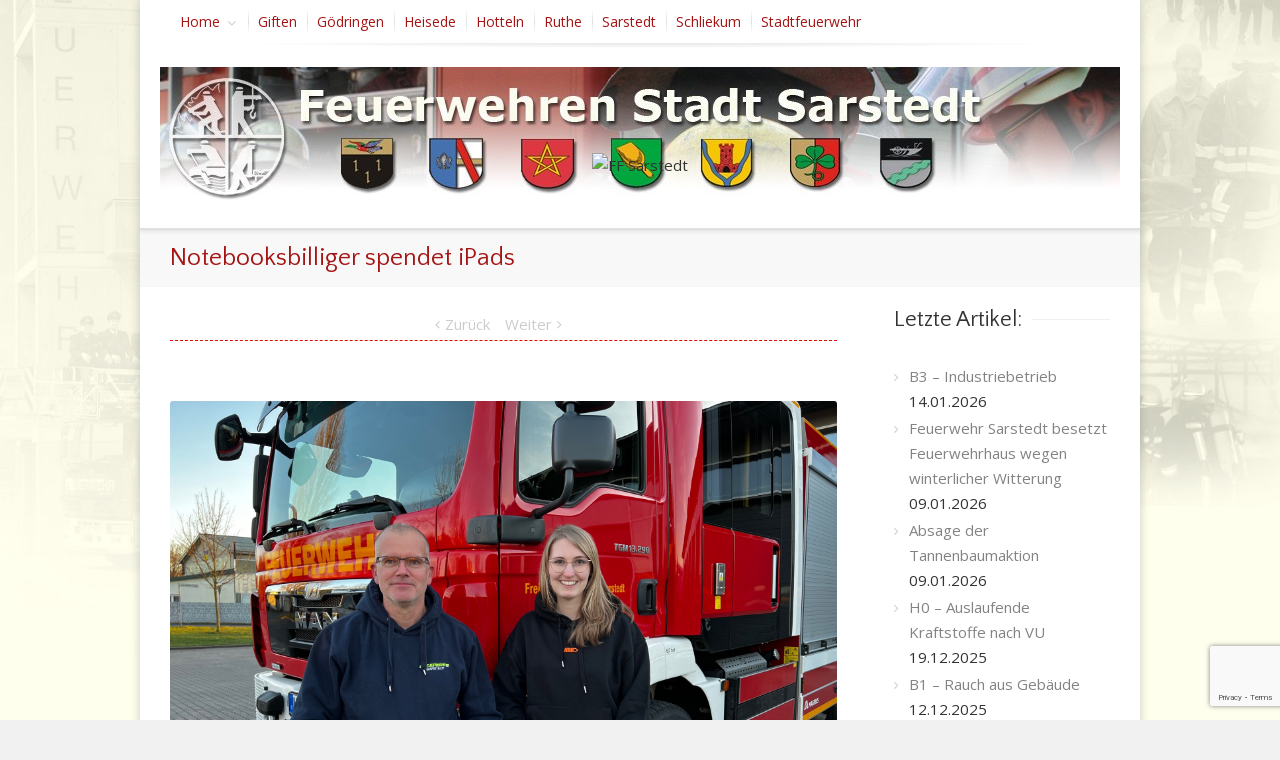

--- FILE ---
content_type: text/html; charset=UTF-8
request_url: https://www.ff-sarstedt.de/stadt/archive/27471
body_size: 31760
content:
<!DOCTYPE html>
<html xmlns="https://www.w3.org/1999/xhtml" dir="ltr" lang="de" prefix="og: https://ogp.me/ns#" xmlns:og="http://opengraphprotocol.org/schema/" xmlns:fb="http://www.facebook.com/2008/fbml">
    <head>
        <!--[if IE]><meta http-equiv='X-UA-Compatible' content='IE=edge,chrome=1'><![endif]-->  

        <meta http-equiv="Content-Type" content="text/html; charset=utf-8"/>

        <title>
            FF Sarstedt FF Sarstedt | Notebooksbilliger spendet iPads        </title>

        
        <!--[if lte IE 8]>
        <script type="text/javascript" src="https://www.ff-sarstedt.de/stadt/wp-content/themes/alora/js/html5shiv.js"></script>  
        <![endif]-->

        <!--[if IE]>
        <link rel="stylesheet" href="https://www.ff-sarstedt.de/stadt/wp-content/themes/alora/css/ie.css" />
        <![endif]-->

        
        <meta name="viewport" content="width=device-width, initial-scale=1, maximum-scale=1" />

                    <link rel="shortcut icon" href="https://www.ff-sarstedt.de/stadt/wp-content/uploads/2016/03/fav_16.png" type="image/x-icon" />
                        <!-- For iPhone -->
            <link rel="apple-touch-icon-precomposed" href="https://www.ff-sarstedt.de/stadt/wp-content/uploads/2016/03/fav_57.png">
                        <!-- For iPhone 4 Retina display -->
            <link rel="apple-touch-icon-precomposed" sizes="114x114" href="https://www.ff-sarstedt.de/stadt/wp-content/uploads/2016/03/fav_114.png">
                        <!-- For iPad -->
            <link rel="apple-touch-icon-precomposed" sizes="72x72" href="https://www.ff-sarstedt.de/stadt/wp-content/uploads/2016/03/fav_72.png">
                        <!-- For iPad Retina display -->
            <link rel="apple-touch-icon-precomposed" sizes="144x144" href="https://www.ff-sarstedt.de/stadt/wp-content/uploads/2016/03/fav_144.png">
            
	  
		<!-- All in One SEO 4.9.3 - aioseo.com -->
	<meta name="description" content="Die ortsansässige Firma notebooksbilliger.de spendete dem Förderverein Ortsfeuerwehr Sarstedt e.V. zwei iPads. Mit dieser großzügigen Spende unterstützt das Sarstedter Unternehmen die Arbeit der Fahrzeugführer und Einsatzleiter. Auf die iPads können Apps geladen werden, welche das Arbeiten und Dokumentieren an der Einsatzstelle wesentlich vereinfachen. Über etliche Nachschlagewerke und auch über die Nutzung von Internetsuchdiensten können zum | 24.04.2023" />
	<meta name="robots" content="max-image-preview:large" />
	<meta name="author" content="Pascal Schulz"/>
	<meta name="google-site-verification" content="vJKQ8hBAW5uflVH1KTXaUEORALbZGykUGl0lWJMmIrk" />
	<link rel="canonical" href="https://www.ff-sarstedt.de/stadt/archive/27471" />
	<meta name="generator" content="All in One SEO (AIOSEO) 4.9.3" />
		<meta property="og:locale" content="de_DE" />
		<meta property="og:site_name" content="Feuerwehren der Stadt Sarstedt" />
		<meta property="og:type" content="article" />
		<meta property="og:title" content="FF Sarstedt | Notebooksbilliger spendet iPads" />
		<meta property="og:description" content="Die ortsansässige Firma notebooksbilliger.de spendete dem Förderverein Ortsfeuerwehr Sarstedt e.V. zwei iPads. Mit dieser großzügigen Spende unterstützt das Sarstedter Unternehmen die Arbeit der Fahrzeugführer und Einsatzleiter. Auf die iPads können Apps geladen werden, welche das Arbeiten und Dokumentieren an der Einsatzstelle wesentlich vereinfachen. Über etliche Nachschlagewerke und auch über die Nutzung von Internetsuchdiensten können zum | 24.04.2023" />
		<meta property="og:url" content="https://www.ff-sarstedt.de/stadt/archive/27471" />
		<meta property="fb:admins" content="100002083532723" />
		<meta property="og:image" content="https://www.ff-sarstedt.de/stadt/wp-content/uploads/2023/04/IMG_3965.jpg" />
		<meta property="og:image:secure_url" content="https://www.ff-sarstedt.de/stadt/wp-content/uploads/2023/04/IMG_3965.jpg" />
		<meta property="og:image:width" content="2016" />
		<meta property="og:image:height" content="1512" />
		<meta property="article:published_time" content="2023-04-24T19:05:08+00:00" />
		<meta property="article:modified_time" content="2023-04-24T19:05:11+00:00" />
		<meta property="article:publisher" content="https://www.facebook.com/ffsarstedt" />
		<meta name="twitter:card" content="summary" />
		<meta name="twitter:title" content="FF Sarstedt | Notebooksbilliger spendet iPads" />
		<meta name="twitter:description" content="Die ortsansässige Firma notebooksbilliger.de spendete dem Förderverein Ortsfeuerwehr Sarstedt e.V. zwei iPads. Mit dieser großzügigen Spende unterstützt das Sarstedter Unternehmen die Arbeit der Fahrzeugführer und Einsatzleiter. Auf die iPads können Apps geladen werden, welche das Arbeiten und Dokumentieren an der Einsatzstelle wesentlich vereinfachen. Über etliche Nachschlagewerke und auch über die Nutzung von Internetsuchdiensten können zum | 24.04.2023" />
		<meta name="twitter:image" content="https://www.ff-sarstedt.de/stadt/wp-content/uploads/2023/04/IMG_3965.jpg" />
		<script type="application/ld+json" class="aioseo-schema">
			{"@context":"https:\/\/schema.org","@graph":[{"@type":"Article","@id":"https:\/\/www.ff-sarstedt.de\/stadt\/archive\/27471#article","name":"FF Sarstedt | Notebooksbilliger spendet iPads","headline":"Notebooksbilliger spendet iPads","author":{"@id":"https:\/\/www.ff-sarstedt.de\/stadt\/archive\/author\/p-schulz#author"},"publisher":{"@id":"https:\/\/www.ff-sarstedt.de\/stadt\/#organization"},"image":{"@type":"ImageObject","url":"https:\/\/www.ff-sarstedt.de\/stadt\/wp-content\/uploads\/2023\/04\/IMG_3965.jpg","width":2016,"height":1512},"datePublished":"2023-04-24T21:05:08+02:00","dateModified":"2023-04-24T21:05:11+02:00","inLanguage":"de-DE","mainEntityOfPage":{"@id":"https:\/\/www.ff-sarstedt.de\/stadt\/archive\/27471#webpage"},"isPartOf":{"@id":"https:\/\/www.ff-sarstedt.de\/stadt\/archive\/27471#webpage"},"articleSection":"Allgemein, Einsatzabteilung, F\u00f6rderverein, F\u00f6rderverein Ortsfeuerwehr Sarstedt, Ortsfeuerwehr, Sarstedt, F\u00f6rderverein, Ortsfeuerwehr Sarstedt, Sarstedt"},{"@type":"BreadcrumbList","@id":"https:\/\/www.ff-sarstedt.de\/stadt\/archive\/27471#breadcrumblist","itemListElement":[{"@type":"ListItem","@id":"https:\/\/www.ff-sarstedt.de\/stadt#listItem","position":1,"name":"Home","item":"https:\/\/www.ff-sarstedt.de\/stadt","nextItem":{"@type":"ListItem","@id":"https:\/\/www.ff-sarstedt.de\/stadt\/cat\/ortsfeuerwehr#listItem","name":"Ortsfeuerwehr"}},{"@type":"ListItem","@id":"https:\/\/www.ff-sarstedt.de\/stadt\/cat\/ortsfeuerwehr#listItem","position":2,"name":"Ortsfeuerwehr","item":"https:\/\/www.ff-sarstedt.de\/stadt\/cat\/ortsfeuerwehr","nextItem":{"@type":"ListItem","@id":"https:\/\/www.ff-sarstedt.de\/stadt\/cat\/ortsfeuerwehr\/sarstedt#listItem","name":"Sarstedt"},"previousItem":{"@type":"ListItem","@id":"https:\/\/www.ff-sarstedt.de\/stadt#listItem","name":"Home"}},{"@type":"ListItem","@id":"https:\/\/www.ff-sarstedt.de\/stadt\/cat\/ortsfeuerwehr\/sarstedt#listItem","position":3,"name":"Sarstedt","item":"https:\/\/www.ff-sarstedt.de\/stadt\/cat\/ortsfeuerwehr\/sarstedt","nextItem":{"@type":"ListItem","@id":"https:\/\/www.ff-sarstedt.de\/stadt\/cat\/ortsfeuerwehr\/sarstedt\/foerderverein-ortsfeuerwehr-sarstedt#listItem","name":"F\u00f6rderverein Ortsfeuerwehr Sarstedt"},"previousItem":{"@type":"ListItem","@id":"https:\/\/www.ff-sarstedt.de\/stadt\/cat\/ortsfeuerwehr#listItem","name":"Ortsfeuerwehr"}},{"@type":"ListItem","@id":"https:\/\/www.ff-sarstedt.de\/stadt\/cat\/ortsfeuerwehr\/sarstedt\/foerderverein-ortsfeuerwehr-sarstedt#listItem","position":4,"name":"F\u00f6rderverein Ortsfeuerwehr Sarstedt","item":"https:\/\/www.ff-sarstedt.de\/stadt\/cat\/ortsfeuerwehr\/sarstedt\/foerderverein-ortsfeuerwehr-sarstedt","nextItem":{"@type":"ListItem","@id":"https:\/\/www.ff-sarstedt.de\/stadt\/archive\/27471#listItem","name":"Notebooksbilliger spendet iPads"},"previousItem":{"@type":"ListItem","@id":"https:\/\/www.ff-sarstedt.de\/stadt\/cat\/ortsfeuerwehr\/sarstedt#listItem","name":"Sarstedt"}},{"@type":"ListItem","@id":"https:\/\/www.ff-sarstedt.de\/stadt\/archive\/27471#listItem","position":5,"name":"Notebooksbilliger spendet iPads","previousItem":{"@type":"ListItem","@id":"https:\/\/www.ff-sarstedt.de\/stadt\/cat\/ortsfeuerwehr\/sarstedt\/foerderverein-ortsfeuerwehr-sarstedt#listItem","name":"F\u00f6rderverein Ortsfeuerwehr Sarstedt"}}]},{"@type":"Organization","@id":"https:\/\/www.ff-sarstedt.de\/stadt\/#organization","name":"Feuerwehr Sarstedt","description":"Offizielle Seite der Freiwilligen Feuerwehr der Stadt Sarstedt","url":"https:\/\/www.ff-sarstedt.de\/stadt\/","telephone":"+4950668050","logo":{"@type":"ImageObject","url":"https:\/\/www.ff-sarstedt.de\/stadt\/wp-content\/uploads\/2022\/02\/Sarstedt_ICO.png","@id":"https:\/\/www.ff-sarstedt.de\/stadt\/archive\/27471\/#organizationLogo","width":112,"height":112},"image":{"@id":"https:\/\/www.ff-sarstedt.de\/stadt\/archive\/27471\/#organizationLogo"},"sameAs":["https:\/\/www.instagram.com\/ff_sarstedt\/"]},{"@type":"Person","@id":"https:\/\/www.ff-sarstedt.de\/stadt\/archive\/author\/p-schulz#author","url":"https:\/\/www.ff-sarstedt.de\/stadt\/archive\/author\/p-schulz","name":"Pascal Schulz","image":{"@type":"ImageObject","@id":"https:\/\/www.ff-sarstedt.de\/stadt\/archive\/27471#authorImage","url":"https:\/\/secure.gravatar.com\/avatar\/ac3711aec0edcafcebda6f60f015df64f1b2af69ca73e604d42fd3c69ea76231?s=96&d=blank&r=g","width":96,"height":96,"caption":"Pascal Schulz"}},{"@type":"WebPage","@id":"https:\/\/www.ff-sarstedt.de\/stadt\/archive\/27471#webpage","url":"https:\/\/www.ff-sarstedt.de\/stadt\/archive\/27471","name":"FF Sarstedt | Notebooksbilliger spendet iPads","description":"Die ortsans\u00e4ssige Firma notebooksbilliger.de spendete dem F\u00f6rderverein Ortsfeuerwehr Sarstedt e.V. zwei iPads. Mit dieser gro\u00dfz\u00fcgigen Spende unterst\u00fctzt das Sarstedter Unternehmen die Arbeit der Fahrzeugf\u00fchrer und Einsatzleiter. Auf die iPads k\u00f6nnen Apps geladen werden, welche das Arbeiten und Dokumentieren an der Einsatzstelle wesentlich vereinfachen. \u00dcber etliche Nachschlagewerke und auch \u00fcber die Nutzung von Internetsuchdiensten k\u00f6nnen zum | 24.04.2023","inLanguage":"de-DE","isPartOf":{"@id":"https:\/\/www.ff-sarstedt.de\/stadt\/#website"},"breadcrumb":{"@id":"https:\/\/www.ff-sarstedt.de\/stadt\/archive\/27471#breadcrumblist"},"author":{"@id":"https:\/\/www.ff-sarstedt.de\/stadt\/archive\/author\/p-schulz#author"},"creator":{"@id":"https:\/\/www.ff-sarstedt.de\/stadt\/archive\/author\/p-schulz#author"},"image":{"@type":"ImageObject","url":"https:\/\/www.ff-sarstedt.de\/stadt\/wp-content\/uploads\/2023\/04\/IMG_3965.jpg","@id":"https:\/\/www.ff-sarstedt.de\/stadt\/archive\/27471\/#mainImage","width":2016,"height":1512},"primaryImageOfPage":{"@id":"https:\/\/www.ff-sarstedt.de\/stadt\/archive\/27471#mainImage"},"datePublished":"2023-04-24T21:05:08+02:00","dateModified":"2023-04-24T21:05:11+02:00"},{"@type":"WebSite","@id":"https:\/\/www.ff-sarstedt.de\/stadt\/#website","url":"https:\/\/www.ff-sarstedt.de\/stadt\/","name":"FF Sarstedt","description":"Offizielle Seite der Freiwilligen Feuerwehr der Stadt Sarstedt","inLanguage":"de-DE","publisher":{"@id":"https:\/\/www.ff-sarstedt.de\/stadt\/#organization"}}]}
		</script>
		<!-- All in One SEO -->

<link rel='dns-prefetch' href='//www.ff-sarstedt.de' />
<link rel='dns-prefetch' href='//www.google.com' />
<link rel="alternate" type="application/rss+xml" title="FF Sarstedt &raquo; Feed" href="https://www.ff-sarstedt.de/stadt/feed" />
<link rel="alternate" type="application/rss+xml" title="FF Sarstedt &raquo; Kommentar-Feed" href="https://www.ff-sarstedt.de/stadt/comments/feed" />
<link rel="alternate" type="application/rss+xml" title="FF Sarstedt &raquo; Notebooksbilliger spendet iPads-Kommentar-Feed" href="https://www.ff-sarstedt.de/stadt/archive/27471/feed" />
<link rel="alternate" title="oEmbed (JSON)" type="application/json+oembed" href="https://www.ff-sarstedt.de/stadt/wp-json/oembed/1.0/embed?url=https%3A%2F%2Fwww.ff-sarstedt.de%2Fstadt%2Farchive%2F27471" />
<link rel="alternate" title="oEmbed (XML)" type="text/xml+oembed" href="https://www.ff-sarstedt.de/stadt/wp-json/oembed/1.0/embed?url=https%3A%2F%2Fwww.ff-sarstedt.de%2Fstadt%2Farchive%2F27471&#038;format=xml" />
<meta property="og:title" content="Notebooksbilliger spendet iPads"/><meta property="og:type" content="article"/><meta property="og:url" content="https://www.ff-sarstedt.de/stadt/archive/27471"/><meta property="og:site_name" content="FF Sarstedt"/><meta property="og:image" content="https://www.ff-sarstedt.de/stadt/wp-content/uploads/2023/04/IMG_3965.jpg"/>		<!-- This site uses the Google Analytics by MonsterInsights plugin v9.11.1 - Using Analytics tracking - https://www.monsterinsights.com/ -->
		<!-- Note: MonsterInsights is not currently configured on this site. The site owner needs to authenticate with Google Analytics in the MonsterInsights settings panel. -->
					<!-- No tracking code set -->
				<!-- / Google Analytics by MonsterInsights -->
		<style id='wp-img-auto-sizes-contain-inline-css' type='text/css'>
img:is([sizes=auto i],[sizes^="auto," i]){contain-intrinsic-size:3000px 1500px}
/*# sourceURL=wp-img-auto-sizes-contain-inline-css */
</style>

<style id='wp-emoji-styles-inline-css' type='text/css'>

	img.wp-smiley, img.emoji {
		display: inline !important;
		border: none !important;
		box-shadow: none !important;
		height: 1em !important;
		width: 1em !important;
		margin: 0 0.07em !important;
		vertical-align: -0.1em !important;
		background: none !important;
		padding: 0 !important;
	}
/*# sourceURL=wp-emoji-styles-inline-css */
</style>
<link rel='stylesheet' id='wp-block-library-css' href='https://www.ff-sarstedt.de/stadt/wp-includes/css/dist/block-library/style.min.css?ver=6.9' type='text/css' media='all' />
<style id='global-styles-inline-css' type='text/css'>
:root{--wp--preset--aspect-ratio--square: 1;--wp--preset--aspect-ratio--4-3: 4/3;--wp--preset--aspect-ratio--3-4: 3/4;--wp--preset--aspect-ratio--3-2: 3/2;--wp--preset--aspect-ratio--2-3: 2/3;--wp--preset--aspect-ratio--16-9: 16/9;--wp--preset--aspect-ratio--9-16: 9/16;--wp--preset--color--black: #000000;--wp--preset--color--cyan-bluish-gray: #abb8c3;--wp--preset--color--white: #ffffff;--wp--preset--color--pale-pink: #f78da7;--wp--preset--color--vivid-red: #cf2e2e;--wp--preset--color--luminous-vivid-orange: #ff6900;--wp--preset--color--luminous-vivid-amber: #fcb900;--wp--preset--color--light-green-cyan: #7bdcb5;--wp--preset--color--vivid-green-cyan: #00d084;--wp--preset--color--pale-cyan-blue: #8ed1fc;--wp--preset--color--vivid-cyan-blue: #0693e3;--wp--preset--color--vivid-purple: #9b51e0;--wp--preset--gradient--vivid-cyan-blue-to-vivid-purple: linear-gradient(135deg,rgb(6,147,227) 0%,rgb(155,81,224) 100%);--wp--preset--gradient--light-green-cyan-to-vivid-green-cyan: linear-gradient(135deg,rgb(122,220,180) 0%,rgb(0,208,130) 100%);--wp--preset--gradient--luminous-vivid-amber-to-luminous-vivid-orange: linear-gradient(135deg,rgb(252,185,0) 0%,rgb(255,105,0) 100%);--wp--preset--gradient--luminous-vivid-orange-to-vivid-red: linear-gradient(135deg,rgb(255,105,0) 0%,rgb(207,46,46) 100%);--wp--preset--gradient--very-light-gray-to-cyan-bluish-gray: linear-gradient(135deg,rgb(238,238,238) 0%,rgb(169,184,195) 100%);--wp--preset--gradient--cool-to-warm-spectrum: linear-gradient(135deg,rgb(74,234,220) 0%,rgb(151,120,209) 20%,rgb(207,42,186) 40%,rgb(238,44,130) 60%,rgb(251,105,98) 80%,rgb(254,248,76) 100%);--wp--preset--gradient--blush-light-purple: linear-gradient(135deg,rgb(255,206,236) 0%,rgb(152,150,240) 100%);--wp--preset--gradient--blush-bordeaux: linear-gradient(135deg,rgb(254,205,165) 0%,rgb(254,45,45) 50%,rgb(107,0,62) 100%);--wp--preset--gradient--luminous-dusk: linear-gradient(135deg,rgb(255,203,112) 0%,rgb(199,81,192) 50%,rgb(65,88,208) 100%);--wp--preset--gradient--pale-ocean: linear-gradient(135deg,rgb(255,245,203) 0%,rgb(182,227,212) 50%,rgb(51,167,181) 100%);--wp--preset--gradient--electric-grass: linear-gradient(135deg,rgb(202,248,128) 0%,rgb(113,206,126) 100%);--wp--preset--gradient--midnight: linear-gradient(135deg,rgb(2,3,129) 0%,rgb(40,116,252) 100%);--wp--preset--font-size--small: 13px;--wp--preset--font-size--medium: 20px;--wp--preset--font-size--large: 36px;--wp--preset--font-size--x-large: 42px;--wp--preset--spacing--20: 0.44rem;--wp--preset--spacing--30: 0.67rem;--wp--preset--spacing--40: 1rem;--wp--preset--spacing--50: 1.5rem;--wp--preset--spacing--60: 2.25rem;--wp--preset--spacing--70: 3.38rem;--wp--preset--spacing--80: 5.06rem;--wp--preset--shadow--natural: 6px 6px 9px rgba(0, 0, 0, 0.2);--wp--preset--shadow--deep: 12px 12px 50px rgba(0, 0, 0, 0.4);--wp--preset--shadow--sharp: 6px 6px 0px rgba(0, 0, 0, 0.2);--wp--preset--shadow--outlined: 6px 6px 0px -3px rgb(255, 255, 255), 6px 6px rgb(0, 0, 0);--wp--preset--shadow--crisp: 6px 6px 0px rgb(0, 0, 0);}:where(.is-layout-flex){gap: 0.5em;}:where(.is-layout-grid){gap: 0.5em;}body .is-layout-flex{display: flex;}.is-layout-flex{flex-wrap: wrap;align-items: center;}.is-layout-flex > :is(*, div){margin: 0;}body .is-layout-grid{display: grid;}.is-layout-grid > :is(*, div){margin: 0;}:where(.wp-block-columns.is-layout-flex){gap: 2em;}:where(.wp-block-columns.is-layout-grid){gap: 2em;}:where(.wp-block-post-template.is-layout-flex){gap: 1.25em;}:where(.wp-block-post-template.is-layout-grid){gap: 1.25em;}.has-black-color{color: var(--wp--preset--color--black) !important;}.has-cyan-bluish-gray-color{color: var(--wp--preset--color--cyan-bluish-gray) !important;}.has-white-color{color: var(--wp--preset--color--white) !important;}.has-pale-pink-color{color: var(--wp--preset--color--pale-pink) !important;}.has-vivid-red-color{color: var(--wp--preset--color--vivid-red) !important;}.has-luminous-vivid-orange-color{color: var(--wp--preset--color--luminous-vivid-orange) !important;}.has-luminous-vivid-amber-color{color: var(--wp--preset--color--luminous-vivid-amber) !important;}.has-light-green-cyan-color{color: var(--wp--preset--color--light-green-cyan) !important;}.has-vivid-green-cyan-color{color: var(--wp--preset--color--vivid-green-cyan) !important;}.has-pale-cyan-blue-color{color: var(--wp--preset--color--pale-cyan-blue) !important;}.has-vivid-cyan-blue-color{color: var(--wp--preset--color--vivid-cyan-blue) !important;}.has-vivid-purple-color{color: var(--wp--preset--color--vivid-purple) !important;}.has-black-background-color{background-color: var(--wp--preset--color--black) !important;}.has-cyan-bluish-gray-background-color{background-color: var(--wp--preset--color--cyan-bluish-gray) !important;}.has-white-background-color{background-color: var(--wp--preset--color--white) !important;}.has-pale-pink-background-color{background-color: var(--wp--preset--color--pale-pink) !important;}.has-vivid-red-background-color{background-color: var(--wp--preset--color--vivid-red) !important;}.has-luminous-vivid-orange-background-color{background-color: var(--wp--preset--color--luminous-vivid-orange) !important;}.has-luminous-vivid-amber-background-color{background-color: var(--wp--preset--color--luminous-vivid-amber) !important;}.has-light-green-cyan-background-color{background-color: var(--wp--preset--color--light-green-cyan) !important;}.has-vivid-green-cyan-background-color{background-color: var(--wp--preset--color--vivid-green-cyan) !important;}.has-pale-cyan-blue-background-color{background-color: var(--wp--preset--color--pale-cyan-blue) !important;}.has-vivid-cyan-blue-background-color{background-color: var(--wp--preset--color--vivid-cyan-blue) !important;}.has-vivid-purple-background-color{background-color: var(--wp--preset--color--vivid-purple) !important;}.has-black-border-color{border-color: var(--wp--preset--color--black) !important;}.has-cyan-bluish-gray-border-color{border-color: var(--wp--preset--color--cyan-bluish-gray) !important;}.has-white-border-color{border-color: var(--wp--preset--color--white) !important;}.has-pale-pink-border-color{border-color: var(--wp--preset--color--pale-pink) !important;}.has-vivid-red-border-color{border-color: var(--wp--preset--color--vivid-red) !important;}.has-luminous-vivid-orange-border-color{border-color: var(--wp--preset--color--luminous-vivid-orange) !important;}.has-luminous-vivid-amber-border-color{border-color: var(--wp--preset--color--luminous-vivid-amber) !important;}.has-light-green-cyan-border-color{border-color: var(--wp--preset--color--light-green-cyan) !important;}.has-vivid-green-cyan-border-color{border-color: var(--wp--preset--color--vivid-green-cyan) !important;}.has-pale-cyan-blue-border-color{border-color: var(--wp--preset--color--pale-cyan-blue) !important;}.has-vivid-cyan-blue-border-color{border-color: var(--wp--preset--color--vivid-cyan-blue) !important;}.has-vivid-purple-border-color{border-color: var(--wp--preset--color--vivid-purple) !important;}.has-vivid-cyan-blue-to-vivid-purple-gradient-background{background: var(--wp--preset--gradient--vivid-cyan-blue-to-vivid-purple) !important;}.has-light-green-cyan-to-vivid-green-cyan-gradient-background{background: var(--wp--preset--gradient--light-green-cyan-to-vivid-green-cyan) !important;}.has-luminous-vivid-amber-to-luminous-vivid-orange-gradient-background{background: var(--wp--preset--gradient--luminous-vivid-amber-to-luminous-vivid-orange) !important;}.has-luminous-vivid-orange-to-vivid-red-gradient-background{background: var(--wp--preset--gradient--luminous-vivid-orange-to-vivid-red) !important;}.has-very-light-gray-to-cyan-bluish-gray-gradient-background{background: var(--wp--preset--gradient--very-light-gray-to-cyan-bluish-gray) !important;}.has-cool-to-warm-spectrum-gradient-background{background: var(--wp--preset--gradient--cool-to-warm-spectrum) !important;}.has-blush-light-purple-gradient-background{background: var(--wp--preset--gradient--blush-light-purple) !important;}.has-blush-bordeaux-gradient-background{background: var(--wp--preset--gradient--blush-bordeaux) !important;}.has-luminous-dusk-gradient-background{background: var(--wp--preset--gradient--luminous-dusk) !important;}.has-pale-ocean-gradient-background{background: var(--wp--preset--gradient--pale-ocean) !important;}.has-electric-grass-gradient-background{background: var(--wp--preset--gradient--electric-grass) !important;}.has-midnight-gradient-background{background: var(--wp--preset--gradient--midnight) !important;}.has-small-font-size{font-size: var(--wp--preset--font-size--small) !important;}.has-medium-font-size{font-size: var(--wp--preset--font-size--medium) !important;}.has-large-font-size{font-size: var(--wp--preset--font-size--large) !important;}.has-x-large-font-size{font-size: var(--wp--preset--font-size--x-large) !important;}
/*# sourceURL=global-styles-inline-css */
</style>

<style id='classic-theme-styles-inline-css' type='text/css'>
/*! This file is auto-generated */
.wp-block-button__link{color:#fff;background-color:#32373c;border-radius:9999px;box-shadow:none;text-decoration:none;padding:calc(.667em + 2px) calc(1.333em + 2px);font-size:1.125em}.wp-block-file__button{background:#32373c;color:#fff;text-decoration:none}
/*# sourceURL=/wp-includes/css/classic-themes.min.css */
</style>
<link rel='stylesheet' id='ccchildpagescss-css' href='https://www.ff-sarstedt.de/stadt/wp-content/plugins/cc-child-pages/includes/css/styles.css?ver=1.43' type='text/css' media='all' />
<link rel='stylesheet' id='ccchildpagesskincss-css' href='https://www.ff-sarstedt.de/stadt/wp-content/plugins/cc-child-pages/includes/css/skins.css?ver=1.43' type='text/css' media='all' />
<link rel='stylesheet' id='contact-form-7-css' href='https://www.ff-sarstedt.de/stadt/wp-content/plugins/contact-form-7/includes/css/styles.css?ver=6.1.4' type='text/css' media='all' />
<link rel='stylesheet' id='wpdm-fonticon-css' href='https://www.ff-sarstedt.de/stadt/wp-content/plugins/download-manager/assets/wpdm-iconfont/css/wpdm-icons.css?ver=6.9' type='text/css' media='all' />
<link rel='stylesheet' id='wpdm-front-css' href='https://www.ff-sarstedt.de/stadt/wp-content/plugins/download-manager/assets/css/front.min.css?ver=6.9' type='text/css' media='all' />
<link rel='stylesheet' id='wp-mcm-styles-css' href='https://www.ff-sarstedt.de/stadt/wp-content/plugins/wp-media-category-management/css/wp-mcm-styles.css?ver=2.5.0.1' type='text/css' media='all' />
<link rel='stylesheet' id='wp-lightbox-2.min.css-css' href='https://www.ff-sarstedt.de/stadt/wp-content/plugins/wp-lightbox-2/styles/lightbox.min.css?ver=1.3.4' type='text/css' media='all' />
<link rel='stylesheet' id='sidebar-login-css' href='https://www.ff-sarstedt.de/stadt/wp-content/plugins/sidebar-login/build/sidebar-login.css?ver=1603271651' type='text/css' media='all' />
<link rel='stylesheet' id='alora-stylesheet-css' href='https://www.ff-sarstedt.de/stadt/wp-content/themes/alora/style.css?ver=2.9.0' type='text/css' media='all' />
<link rel='stylesheet' id='alora-animations-css' href='https://www.ff-sarstedt.de/stadt/wp-content/themes/alora/css/animations.css?ver=2.9.0' type='text/css' media='all' />
<link rel='stylesheet' id='alora-media-css' href='https://www.ff-sarstedt.de/stadt/wp-content/themes/alora/css/media.css?ver=2.9.0' type='text/css' media='all' />
<link rel='stylesheet' id='alora-fontawesome-css' href='https://www.ff-sarstedt.de/stadt/wp-content/themes/alora/fonts/fontawesome/font-awesome.css?ver=2.9.0' type='text/css' media='all' />
<link rel='stylesheet' id='einsatzverwaltung-font-awesome-css' href='https://www.ff-sarstedt.de/stadt/wp-content/plugins/einsatzverwaltung/font-awesome/css/fontawesome.min.css?ver=6.2.1' type='text/css' media='all' />
<link rel='stylesheet' id='einsatzverwaltung-font-awesome-solid-css' href='https://www.ff-sarstedt.de/stadt/wp-content/plugins/einsatzverwaltung/font-awesome/css/solid.min.css?ver=6.2.1' type='text/css' media='all' />
<link rel='stylesheet' id='einsatzverwaltung-frontend-css' href='https://www.ff-sarstedt.de/stadt/wp-content/plugins/einsatzverwaltung/css/style-frontend.css?ver=1.12.0' type='text/css' media='all' />
<style id='einsatzverwaltung-frontend-inline-css' type='text/css'>
.einsatzverwaltung-reportlist tr.report:nth-child(even) { background-color: #eeeeee; }
/*# sourceURL=einsatzverwaltung-frontend-inline-css */
</style>
<link rel='stylesheet' id='simcal-qtip-css' href='https://www.ff-sarstedt.de/stadt/wp-content/plugins/google-calendar-events/assets/generated/vendor/jquery.qtip.min.css?ver=3.5.9' type='text/css' media='all' />
<link rel='stylesheet' id='simcal-default-calendar-grid-css' href='https://www.ff-sarstedt.de/stadt/wp-content/plugins/google-calendar-events/assets/generated/default-calendar-grid.min.css?ver=3.5.9' type='text/css' media='all' />
<link rel='stylesheet' id='simcal-default-calendar-list-css' href='https://www.ff-sarstedt.de/stadt/wp-content/plugins/google-calendar-events/assets/generated/default-calendar-list.min.css?ver=3.5.9' type='text/css' media='all' />
<script type="text/javascript" src="https://www.ff-sarstedt.de/stadt/wp-includes/js/jquery/jquery.min.js?ver=3.7.1" id="jquery-core-js"></script>
<script type="text/javascript" src="https://www.ff-sarstedt.de/stadt/wp-includes/js/jquery/jquery-migrate.min.js?ver=3.4.1" id="jquery-migrate-js"></script>
<script type="text/javascript" src="https://www.ff-sarstedt.de/stadt/wp-content/plugins/download-manager/assets/js/wpdm.min.js?ver=6.9" id="wpdm-frontend-js-js"></script>
<script type="text/javascript" id="wpdm-frontjs-js-extra">
/* <![CDATA[ */
var wpdm_url = {"home":"https://www.ff-sarstedt.de/stadt/","site":"https://www.ff-sarstedt.de/stadt/","ajax":"https://www.ff-sarstedt.de/stadt/wp-admin/admin-ajax.php"};
var wpdm_js = {"spinner":"\u003Ci class=\"wpdm-icon wpdm-sun wpdm-spin\"\u003E\u003C/i\u003E","client_id":"d536a0b6d7678959112af2e744ecf732"};
var wpdm_strings = {"pass_var":"Password Verified!","pass_var_q":"Bitte klicke auf den folgenden Button, um den Download zu starten.","start_dl":"Download starten"};
//# sourceURL=wpdm-frontjs-js-extra
/* ]]> */
</script>
<script type="text/javascript" src="https://www.ff-sarstedt.de/stadt/wp-content/plugins/download-manager/assets/js/front.min.js?ver=3.3.45" id="wpdm-frontjs-js"></script>
<script type="text/javascript" src="https://www.ff-sarstedt.de/stadt/wp-content/themes/alora/js/jquery.flexslider-min.js" id="jquery.flexslider-js"></script>
<script type="text/javascript" src="https://www.google.com/recaptcha/api.js?ver=6.9" id="googlerecaptcha-js"></script>
<script type="text/javascript" src="https://www.ff-sarstedt.de/stadt/wp-content/plugins/einsatzverwaltung/js/reportlist.js?ver=6.9" id="einsatzverwaltung-reportlist-js"></script>
<link rel="https://api.w.org/" href="https://www.ff-sarstedt.de/stadt/wp-json/" /><link rel="alternate" title="JSON" type="application/json" href="https://www.ff-sarstedt.de/stadt/wp-json/wp/v2/posts/27471" /><link rel="EditURI" type="application/rsd+xml" title="RSD" href="https://www.ff-sarstedt.de/stadt/xmlrpc.php?rsd" />
<meta name="generator" content="WordPress 6.9" />
<link rel='shortlink' href='https://www.ff-sarstedt.de/stadt/?p=27471' />
<meta name="generator" content="Redux 4.5.10" /><meta name="generator" content="WordPress Download Manager 3.3.45" />
                <style>
        /* WPDM Link Template Styles */        </style>
                <style>

            :root {
                --color-primary: #4a8eff;
                --color-primary-rgb: 74, 142, 255;
                --color-primary-hover: #5998ff;
                --color-primary-active: #3281ff;
                --clr-sec: #6c757d;
                --clr-sec-rgb: 108, 117, 125;
                --clr-sec-hover: #6c757d;
                --clr-sec-active: #6c757d;
                --color-secondary: #6c757d;
                --color-secondary-rgb: 108, 117, 125;
                --color-secondary-hover: #6c757d;
                --color-secondary-active: #6c757d;
                --color-success: #018e11;
                --color-success-rgb: 1, 142, 17;
                --color-success-hover: #0aad01;
                --color-success-active: #0c8c01;
                --color-info: #2CA8FF;
                --color-info-rgb: 44, 168, 255;
                --color-info-hover: #2CA8FF;
                --color-info-active: #2CA8FF;
                --color-warning: #FFB236;
                --color-warning-rgb: 255, 178, 54;
                --color-warning-hover: #FFB236;
                --color-warning-active: #FFB236;
                --color-danger: #ff5062;
                --color-danger-rgb: 255, 80, 98;
                --color-danger-hover: #ff5062;
                --color-danger-active: #ff5062;
                --color-green: #30b570;
                --color-blue: #0073ff;
                --color-purple: #8557D3;
                --color-red: #ff5062;
                --color-muted: rgba(69, 89, 122, 0.6);
                --wpdm-font: "Sen", -apple-system, BlinkMacSystemFont, "Segoe UI", Roboto, Helvetica, Arial, sans-serif, "Apple Color Emoji", "Segoe UI Emoji", "Segoe UI Symbol";
            }

            .wpdm-download-link.btn.btn-primary {
                border-radius: 4px;
            }


        </style>
        
        <!--[if lte IE 8]>
        <script type="text/javascript">
        jQuery(document).ready(function() {
        var imgs, i, w;
        var imgs = document.getElementsByTagName( 'img' );
        for( i = 0; i < imgs.length; i++ ) {
            w = imgs[i].getAttribute( 'width' );
            imgs[i].removeAttribute( 'width' );
            imgs[i].removeAttribute( 'height' );
        }
        });
        </script>
  
        <script src="https://www.ff-sarstedt.de/stadt/wp-content/themes/alora/js/excanvas.js"></script>
    
        <![endif]-->


        <!--[if lte IE 9]>
        <script type="text/javascript">
        jQuery(document).ready(function() {
        
        // Combine inline styles for body tag
        jQuery('body').each( function() {	
                var combined_styles = '<style>';

                jQuery( this ).find( 'style' ).each( function() {
                        combined_styles += jQuery(this).html();
                        jQuery(this).remove();
                });

                combined_styles += '</style>';

                jQuery( this ).prepend( combined_styles );
        });
        });
        </script>
        <![endif]-->

        <script type="text/javascript">
            /*@cc_on
             @if (@_jscript_version == 10)
             document.write('<style type="text/css">.search input,#searchform input {padding-left:10px;} .alora-select-parent .alora-select-arrow,.select-arrow{height:33px;background-color:#ffffff;}.search input{padding-left:5px;}header .tagline{margin-top:3px;}.star-rating span:before {letter-spacing: 0;}.alora-select-parent .alora-select-arrow,.gravity-select-parent .select-arrow,.wpcf7-select-parent .select-arrow,.select-arrow{background: #fff;}.star-rating{width: 5.2em;}.star-rating span:before {letter-spacing: 0.1em;}</style>');      
             @end
             @*/

            var doc = document.documentElement;
            doc.setAttribute('data-useragent', navigator.userAgent);
        </script>

        <style type="text/css">
alora_2.9.0 { 
    color: green;
}
	
html, 
body { 
    background-color: #f1f1f1; 
}

    /* IE11 hack */

@media screen and (-ms-high-contrast: active),
(-ms-high-contrast: none) {
    .alora-select-parent .alora-select-arrow,
    .select-arrow,
    .wpcf7-select-parent .select-arrow {
        height: 33px;
        line-height: 33px;
    }
    .gravity-select-parent .select-arrow {
        height: 24px;
        line-height: 24px;
    }
    #wrapper .gf_browser_ie.gform_wrapper .button,
    #wrapper .gf_browser_ie.gform_wrapper .gform_footer input.button {
        padding: 0 20px;
    }
}
 
#wrapper a:hover,
.tooltip-shortcode,
#sidebar .slide-excerpt .slide-title a:hover,
.footer-area .slide-excerpt .slide-title a:hover,
#slidingbar-area .slide-excerpt .slide-title a:hover,
.page-title ul li a:hover,
.footer-area ul li a:hover,
.footer-area .tab-holder .news-list li .post-holder a:hover,
.side-nav li.current_page_item a,
.project-content .project-info .project-info-box a:hover,
span.dropcap,
.footer-area a:hover,
.copyright a:hover,
#sidebar .widget_categories li a:hover,
#main .post h2 a:hover,
#sidebar .widget li a:hover,
h5.toggle:hover a,
.tooltip-shortcode,
.pagination.single-pagination > a:hover .current,
.pagination-prev:hover:before,
.pagination-next:hover:after,
.single-navigation a[rel=prev]:hover:before,
.single-navigation a[rel=next]:hover:after,
#sidebar .widget_nav_menu li a:hover:before,
#sidebar .widget_categories li a:hover:before,
#sidebar .widget .recentcomments:hover:before,
#sidebar .widget_recent_entries li a:hover:before,
#sidebar .widget_archive li a:hover:before,
#sidebar .widget_pages li a:hover:before,
#sidebar .widget_links li a:hover:before,
.side-nav .arrow:hover:after,
.single-navigation a:hover,
.woocommerce .address .edit:hover:after,
.my_account_orders .order-actions a:hover:after,
.post-content ul.list-icon-color-light li:before,
.woocommerce-tabs .tabs a:hover .arrow:after,
.woocommerce-pagination .prev:hover:before,
.woocommerce-pagination .next:hover:after,
#wrapper .cart-checkout a:hover,
#wrapper .cart-checkout a:hover:before,
#wrapper .header-social .top-menu .cart-checkout a:hover,
.widget_shopping_cart_content .total .amount,
.widget_layered_nav li a:hover:before,
.widget_product_categories li a:hover:before,
#header-sticky .my-account-link-active:after,
#header .my-account-link-active:after,
.woocommerce-side-nav li.active a,
.woocommerce-side-nav li.active a:after,
.rtl .more a:hover:before,
.rtl .read-more:hover:before,
.rtl .entry-read-more a:hover:before,
#wrapper #sidebar .current_page_item > a,
#wrapper #sidebar .current-menu-item > a,
#wrapper #sidebar .current_page_item > a:before,
#wrapper #sidebar .current-menu-item > a:before,
#wrapper .footer-area .current_page_item > a,
#wrapper .footer-area .current-menu-item > a,
#wrapper .footer-area .current_page_item > a:before,
#wrapper .footer-area .current-menu-item > a:before,
#wrapper #slidingbar-area .current_page_item > a,
#wrapper #slidingbar-area .current-menu-item > a,
#wrapper #slidingbar-area .current_page_item > a:before,
#wrapper #slidingbar-area .current-menu-item > a:before,
.side-nav ul > li.current_page_item > a,
.side-nav li.current_page_ancestor > a,
.t4p-accordian .panel-title a:hover {
    color: #a41414;
}

.t4p-content-boxes .heading-link:hover h2 {
    color: #a41414 !important;
}

.t4p-content-boxes .heading-link:hover .icon i {
    background-color: #a41414 !important;
    border-color: #a41414 !important;
}

.pagination a.inactive:hover,
.woocommerce-pagination .page-numbers:hover {
    border-color: #a41414;
}

.tagcloud a:hover,
#slidingbar-area .tagcloud a:hover,
.footer-area .tagcloud a:hover {
    color: #FFFFFF;
}

#sticky-nav ul .current_page_item a,
#sticky-nav ul .current-menu-item a,
#sticky-nav ul > .current-menu-parent a,
#nav ul ul,
#sticky-nav ul ul,
.navigation li.current-menu-ancestor a,
#nav ul .current-menu-ancestor > a,
#sticky-nav ul .current-menu-ancestor > a,
#nav ul > .current_page_ancestor a,
#nav ul > .current_page_item a,
#nav ul > .current-menu-item a,
#nav ul > .current-menu-parent a,
#sticky-nav ul > .current_page_ancestor a,
#sticky-nav ul > .current_page_item a,
#sticky-nav ul > .current-menu-item a,
#sticky-nav ul > .current-menu-parent a,
.reading-box,
#nav ul > li > a:hover,
#sticky-nav ul > li > a:hover,
#sidebar .alora_tabs .image:hover,
.footer-area .alora_tabs .image:hover,
#slidingbar .alora_tabs .image:hover,
#sidebar .flickr_badge_image img:hover,
.footer-area .flickr_badge_image img:hover,
#slidingbar .flickr_badge_image img:hover,
#sidebar .recent_works img:hover,
.footer-area .recent_works img:hover,
#slidingbar .recent_works img:hover,
.image .image-extras,
#header-sticky .my-account-link:hover:after,
#header .my-account-link:hover:after,
body #header-sticky .my-account-link-active:after,
body #header .my-account-link-active:after,
.cart-content a:hover img,
.product_list_widget .wp-post-image:hover #bbpress-forums div.bbp-topic-tags a:hover,
.t4p-tabs .nav-tabs li .tab-link:focus,
.t4p-tabs .nav-tabs li.active .tab-link {
    border-color: #a41414;
}

#nav ul a.search-link:hover,
#sticky-nav ul a.search-link:hover {
    border-color: transparent!important;
}

#nav ul .current-menu-parent > a:before,
#nav ul .current_page_item > a:before,
#sticky-nav ul .current-menu-parent > a:before,
#sticky-nav ul .current_page_item > a:before,
#wrapper .alora_tabs .tab-holder .tabs li.active a,
#nav > ul > .current-menu-parent > a:before,
#nav > ul > .current_page_item > a:before,
#nav > ul > .current-menu-item > a:before,
#nav > ul > .current-menu-ancestor > a:before,
#sticky-nav > ul > .current_page_item > a:before,
#sticky-nav > ul > .current-menu-item > a:before,
#sticky-nav > ul > .current-menu-parent > a:before,
#sticky-nav > ul > .current-menu-ancestor > a:before,
.t4p-tabs .nav-tabs li .tab-link:focus,
.t4p-tabs .nav-tabs li.active .tab-link {
    background: #a41414;
}

#wrapper .side-nav li.current_page_item a {
    border-right-color: #a41414;
}

.rtl #wrapper .side-nav li.current_page_item a {
    border-left-color: #a41414;
}

.header-v2 .header-social,
.header-v3 .header-social,
.header-v4 .header-social,
.header-v5 .header-social,
.header-v2 {
    border-top-color: #a41414;
}

.progress-bar-content,
.pagination .current,
.header-v3 .header-social,
.header-v4 .header-social,
.header-v5 .header-social,
.table-2 table thead,
.wooslider .wooslider-prev:hover,
.wooslider .wooslider-next:hover,
.main-flex .flex-prev:hover,
.main-flex .flex-next:hover,
.image .image-extras .image-extras-content h3,
#sidebar .image .image-extras .image-extras-content h3,
.ei-title h2,
.ei-slider-thumbs li.ei-slider-element,
.ls-alora a.ls-nav-prev:hover,
.ls-alora a.ls-nav-next:hover,
.onsale,
.woocommerce-pagination .current,
.woocommerce .social-share li a:hover,
.price_slider_wrapper .ui-slider .ui-slider-range,
.cart-loading,
.flex-direction-nav a:hover,
.t4p-flexslider .flex-direction-nav a:hover,
#toTop,
.t4p-counters-box .t4p-counter-box .counter-box-container {
    background-color: #a41414;
}

.t4p-counters-box .t4p-counter-box .counter-box-border {
    border-color: #093a3a;
}

 
.bbp-topics-front ul.super-sticky,
.bbp-topics ul.super-sticky,
.bbp-topics ul.sticky,
.bbp-forum-content ul.sticky {
    background-color: #ffffe8;
    opacity: 1;
}

 
#wrapper #sidebar .wooslider .wooslider-direction-nav a:hover,
#wrapper .wooslider a:hover,
#wrapper .flex-direction-nav a:hover,
#wrapper .wooslider .wooslider-prev,
#wrapper .wooslider .wooslider-next,
#wrapper .main-flex .flex-prev,
#wrapper .main-flex .flex-next,
#wrapper .products-slider .image-extras h3 a,
#wrapper .simple-products-slider .image-extras h3 a,
#wrapper #sidebar .flex-direction-nav a:hover,
#wrapper #sidebar .products-slider .image-extras h3 a:hover,
#wrapper #sidebar .simple-products-slider .image-extras h3 a:hover,
#wrapper .portfolio-tabs li.active a,
#wrapper .faq-tabs li.active a,
#wrapper h5.toggle.active a,
#wrapper h5.toggle.active a:hover,
#wrapper .shortcode-tabs .tab-hold .tabs li.active a,
#wrapper #main .reading-box .button:hover,
#wrapper #main .continue.button:hover,
#wrapper #main .portfolio-one .button:hover,
#wrapper #main .comment-form input[type="submit"]:hover,
#wrapper .comment-form input[type="submit"]:hover,
#wrapper .button:hover,
#wrapper .button .lightgray:hover,
#wrapper span.more a:hover,
#wrapper a .button:hover,
#wrapper .woocommerce-pagination .page-numbers.current:hover,
#wrapper .grid-layout .post .meta-info .alignleft a.read-more,
#wrapper .timeline-layout .post .meta-info .alignleft a.read-more,
#wrapper .post-content .wooslider .slide-excerpt .slide-title a,
#wrapper #sidebar .product-buttons .add_to_cart_button:hover,
#wrapper #sidebar .product-buttons .product_type_simple:hover,
#wrapper .product-buttons .add_to_cart_button:hover,
#wrapper .flex-direction-nav a,
#wrapper .ls-alora a.ls-nav-prev:hover,
#wrapper .ls-alora a.ls-nav-next:hover,
#wrapper .tagcloud a:hover {
    color: #fff;
}

 
.mobile-nav-holder .mobile-selector,
.mobile-topnav-holder .mobile-selector,
#mobile-nav {
    background-color: #dddddd}

 
.mobile-nav-holder .mobile-selector,
.mobile-topnav-holder .mobile-selector,
#mobile-nav,
#mobile-nav li a,
.mobile-nav-holder .mobile-selector .selector-down,
.mobile-topnav-holder .mobile-selector .selector-down {
    border-color: #a41414!important;
}

.mobile-nav-holder .mobile-selector .selector-down:before {
    color: #a41414;
}

 
#mobile-nav li a:hover {
    background-color: #888888}

 
body #header-sticky.sticky-header {
    background: rgba(255, 255, 255, 0.97);
}

.no-rgba #header-sticky.sticky-header {
    background: #ffffff;
    filter: progid: DXImageTransform.Microsoft.Alpha(Opacity=97);
    opacity: 0.97;
}

#sticky-nav ul li a {
    border-color: rgba(255, 255, 255, 0);
}

.no-rgba #sticky-nav ul li a {
    border-color: #ffffff;
    filter: progid: DXImageTransform.Microsoft.Alpha(Opacity=0);
    opacity: 0;
}

 
#header,
#small-nav {
    background-color: #ffffff;
}

#nav ul a,
#sticky-nav ul a {
    border-color: #ffffff;
}

 
#main,
#wrapper,
.t4p-separator .t4p-icon-wrapper,
html,
body,
.bbp-arrow {
    background-color: #ffffff;
}

 
.footer-area {
    background-color: #f8f8f8;
}

#wrapper .footer-area .alora_tabs .tab-holder .tabs li {
    border-color: #f8f8f8;
}

 
.footer-area {
    border-color: #f7f7f7;
}

 
#footer {
    background-color: #262626;
}

 
#footer {
    border-color: #080808;
}

 
.sep-boxed-pricing .panel-heading,
.sep-boxed-pricing .pricing-row {
    background-color: #C62020;
}

 
#main .reading-box .button,
#main .continue.button,
#main .portfolio-one .button,
#main .comment-submit,
#reviews input#submit,
.comment-form input[type="submit"],
.button,
.button-default,
.button.default,
a.read-more,
.pagination .current,
.tagcloud a:hover,
.portfolio-tabs li.active a,
.faq-tabs li.active a,
h5.toggle.active a,
h5.toggle.active a:hover,
span.more a,
.project-content .project-info .project-info-box a.button,
input[type="submit"],
.price_slider_amount button,
.gform_wrapper .gform_button,
.woocommerce-pagination .current,
.widget_shopping_cart_content .buttons a,
.woocommerce-success-message a.button,
.woocommerce .order-again .button,
.woocommerce-message .wc-forward,
.woocommerce .wc-backward,
.woocommerce .button.view,
.product-buttons .add_to_cart_button,
.product-buttons .button.product_type_grouped,
.product-buttons .button.product_type_simple,
.product-buttons .button.product_type_external,
.wpcf7-form input.button,
.wpcf7-form input[type="submit"],
.wpcf7-submit,
.woocommerce .single_add_to_cart_button,
.woocommerce .button.view,
.woocommerce .shipping-calculator-form .button,
.woocommerce form.checkout #place_order,
.woocommerce .checkout_coupon .button,
.woocommerce .login .button,
.woocommerce .register .button,
.woocommerce .alora-order-details .order-again .button,
.t4p-accordian .panel-title a.active {
    background: #C62020;
     
    background-image: -webkit-gradient( linear, left bottom, left top, from( #9e1a1a), to( #C62020));
    background-image: -webkit-linear-gradient( bottom, #9e1a1a, #C62020);
    background-image: -moz-linear-gradient( bottom, #9e1a1a, #C62020);
    background-image: -o-linear-gradient( bottom, #9e1a1a, #C62020);
    background-image: linear-gradient( to top, #9e1a1a, #C62020);
    filter: progid: DXImageTransform.Microsoft.gradient(startColorstr='#C62020', endColorstr='#9e1a1a');
     
    -webkit-transition: all .2s;
    -moz-transition: all .2s;
    -ms-transition: all .2s;
    -o-transition: all .2s;
    transition: all .2s;
}

.no-cssgradients #main .portfolio-one .button,
.no-cssgradients #main .comment-submit,
.no-cssgradients #reviews input#submit,
.no-cssgradients .comment-form input[type="submit"],
.no-cssgradients .wpcf7-form input[type="submit"],
.no-cssgradients .wpcf7-submit,
.no-cssgradients .bbp-submit-wrapper button,
.no-cssgradients .button-default,
.no-cssgradients .button.default,
.no-cssgradients .price_slider_amount button,
.no-cssgradients .gform_wrapper .gform_button. .no-cssgradients .woocommerce .single_add_to_cart_button,
.no-cssgradients .woocommerce .shipping-calculator-form .button,
.no-cssgradients .woocommerce form.checkout #place_order,
.no-cssgradients .woocommerce .checkout_coupon .button,
.no-cssgradients .woocommerce .login .button,
.no-cssgradients .woocommerce .register .button,
.no-cssgradients .woocommerce .alora-order-details .order-again .button {
    background: #C62020;
}

 
#main .portfolio-one .button:hover,
#main .comment-submit:hover,
#reviews input#submit:hover,
.comment-form input[type="submit"]:hover,
.wpcf7-form input[type="submit"]:hover,
.wpcf7-submit:hover,
.bbp-submit-wrapper button:hover,
.button:hover,
.button-default:hover,
.button.default:hover,
.price_slider_amount button:hover,
.gform_wrapper .gform_button:hover,
.woocommerce .single_add_to_cart_button:hover,
.woocommerce .shipping-calculator-form .button:hover,
.woocommerce form.checkout #place_order:hover,
.woocommerce .checkout_coupon .button:hover,
.woocommerce .login .button:hover,
.woocommerce .register .button:hover,
.woocommerce .alora-order-details .order-again .button:hover,
.woocommerce .button.view:hover,
#main .reading-box .button:hover,
#main .continue.button:hover,
#main .comment-form input[type="submit"]:hover,
.comment-form input[type="submit"]:hover,
.button:hover,
.button .lightgray:hover,
a.read-more:hover,
.pagination .current:hover,
span.more a:hover,
a.button:hover,
.woocommerce-pagination .page-numbers.current:hover,
.product-buttons .add_to_cart_button:hover,
.product-buttons .button.product_type_grouped:hover,
.product-buttons .button.product_type_simple:hover,
.product-buttons .button.product_type_external:hover {
    background: #777777;
     
    background-image: -webkit-gradient( linear, left bottom, left top, from( #555555), to( #777777));
    background-image: -webkit-linear-gradient( bottom, #555555, #777777);
    background-image: -moz-linear-gradient( bottom, #555555, #777777);
    background-image: -o-linear-gradient( bottom, #555555, #777777);
    background-image: linear-gradient( to top, #555555, #777777);
    filter: progid:DXImageTransform.Microsoft.gradient(startColorstr='#777777', endColorstr='#555555');
}

.no-cssgradients #main .portfolio-one .button:hover,
.no-cssgradients #main .comment-submit:hover,
.no-cssgradients #reviews input#submit:hover,
.no-cssgradients .comment-form input[type="submit"]:hover,
.no-cssgradients .wpcf7-form input[type="submit"]:hover,
.no-cssgradients .bbp-submit-wrapper button:hover,
.no-cssgradients .button.default,
.no-cssgradients .price_slider_amount button:hover,
.no-cssgradients .gform_wrapper .gform_button:hover,
.no-cssgradients .woocommerce .single_add_to_cart_button:hover .no-cssgradients .woocommerce .shipping-calculator-form .button:hover,
.no-cssgradients .woocommerce form.checkout #place_order:hover,
.no-cssgradients .woocommerce .checkout_coupon .button:hover,
.no-cssgradients .woocommerce .login .button:hover,
.no-cssgradients .woocommerce .register .button:hover .no-cssgradients .woocommerce .alora-order-details .order-again .button:hover,
.no-cssgradients #main .reading-box .button:hover,
.no-cssgradients #main .continue.button:hover,
.no-cssgradients #main .comment-form input[type="submit"]:hover,
.no-cssgradients .comment-form input[type="submit"]:hover,
.no-cssgradients .button:hover,
.no-cssgradients .button .lightgray:hover,
.no-cssgradients a.read-more:hover,
.no-cssgradients .pagination .current:hover,
.no-cssgradients span.more a:hover,
.no-cssgradients a .button:hover,
.no-cssgradients .woocommerce-pagination .page-numbers.current:hover {
    background: #777777!important;
}

 
.image .image-extras .image-extras-content .icon.link-icon,
.image .image-extras .image-extras-content .icon.gallery-icon {
    background-color: #333333;
}

 
.page-title-container {
    border-color: #f5f5f5;
}

 
.footer-area {
 
    padding-top: 43px;
 
    padding-bottom: 40px;
}

#footer {
 
    padding-top: 18px;
 
    padding-bottom: 18px;
}

 
.fontawesome-icon.circle-yes {
    background-color: #f2f2f2;
}

 
.fontawesome-icon.circle-yes {
    border-color: #f2f2f2;
}

 
.fontawesome-icon,
.fontawesome-icon.circle-yes,
.alora-myaccount-data .digital-downloads li:before,
.alora-myaccount-data .digital-downloads li:after,
.alora-thank-you .order_details li:before,
.alora-thank-you .order_details li:after,
.post-content .error-menu li:before,
.post-content .error-menu li:after {
    color: #747474;
}

 
.t4p-title .title-sep,
.product .product-border {
    border-color: #f0f0f0;
}

 
.review blockquote q,
.post-content blockquote {
    background-color: #f6f6f6;
}

.post-content .review blockquote:after,
.review blockquote:after {
    border-top-color: #f6f6f6;
}

 
.review blockquote q,
.post-content blockquote {
    color: #747474;
}

 
body,
#nav ul li ul li a,
#sticky-nav ul li ul li a,
#wrapper .t4p-megamenu-wrapper .t4p-megamenu-widgets-container,
.more,
.alora-container h3,
.meta .date,
.review blockquote q,
.review blockquote div strong,
.image .image-extras .image-extras-content h4,
.project-content .project-info h4,
.post-content blockquote,
.button.large,
.button.small,
.button.medium,
.button.xlarge,
.ei-title h3,
.cart-contents,
.comment-form input[type="submit"],
.wpcf7-form input[type="submit"],
.gform_wrapper .gform_button,
.woocommerce-success-message .button,
.woocommerce .single_add_to_cart_button,
.woocommerce .shipping-calculator-form .button,
.woocommerce form.checkout #place_order,
.woocommerce .checkout_coupon .button,
.woocommerce .login .button,
.woocommerce .register .button,
.page-title h3,
.blog-shortcode h3.timeline-title,
#reviews #comments > h2,
.image .image-extras .image-extras-content h3,
.image .image-extras .image-extras-content h2,
.image .image-extras .image-extras-content a,
.image .image-extras .image-extras-content .cats,
.image .image-extras .image-extras-content .cats a,
.image .image-extras .image-extras-content .price,
.footer-area h3,
#slidingbar-area h3,
.image .image-extras .image-extras-content h3,
.simple-products-slider .image-extras h3,
.products-slider .image-extras h3,
#main .image .image-extras .image-extras-content h3,
input,
textarea,
select,
.portfolio-tabs li.active a,
.faq-tabs li.active a,
.post-content p,
.post-content span,
.excerpt-container,
.content-container,
.counter-box-content {
    font-family: "Open Sans", Arial, Helvetica, sans-serif;
}

 
.alora-container h3,
.review blockquote div strong,
.footer-area h3,
#slidingbar-area h3,
.button.large,
.button.small,
.button.medium,
.button.xlarge,
.woocommerce .single_add_to_cart_button,
.woocommerce .shipping-calculator-form .button,
.woocommerce form.checkout #place_order,
.woocommerce .checkout_coupon .button,
.woocommerce .login .button,
.woocommerce .register .button,
.woocommerce .alora-order-details .order-again .button,
.comment-form input[type="submit"],
.wpcf7-form input[type="submit"],
.gform_wrapper .gform_button {
    font-weight: bold;
}

.meta .date,
.review blockquote q,
.post-content blockquote {
    font-style: italic;
}

 
#nav,
#sticky-nav,
.navigation,
.side-nav li a {
    font-family: "Quattrocento Sans", Arial, Helvetica, sans-serif;
}

#main .reading-box h2,
#main h2,
.page-title h1,
.image .image-extras .image-extras-content h3,
.image .image-extras .image-extras-content h3 a,
#main .post h2,
#sidebar .widget h3,
#wrapper .tab-holder .tabs li a,
.share-box h4,
.project-content h3,
.author .author_title,
.t4p-accordian .panel a,
.t4p-pricing-table .title-row,
.t4p-pricing-table .pricing-row,
.person-author-wrapper,
.t4p-accordian .panel-title,
.post-content h1,
.post-content h2,
.post-content h3,
.post-content h4,
.post-content h5,
.post-content h6,
.ei-title h2,
#header-sticky .tagline,
#header .tagline,
table th,
.project-content .project-info h4,
.woocommerce-success-message .msg,
.product-title,
.cart-empty,
#wrapper .t4p-megamenu-wrapper .t4p-megamenu-title {
    font-family: "Quattrocento Sans", Arial, Helvetica, sans-serif;
}

 
.footer-area h3,
#slidingbar-area h3 {
    font-family: "Quattrocento Sans", Arial, Helvetica, sans-serif;
}

 
body,
#sidebar .slide-excerpt h2,
.footer-area .slide-excerpt h2,
#slidingbar-area .slide-excerpt h2,
#jtwt .jtwt_tweet,
#sidebar #jtwt .jtwt_tweet,
.excerpt-container,
.content-container,
.counter-box-content {
    font-size: 15px;
 
    line-height: 23px;
}

.project-content .project-info h4,
.gform_wrapper label,
.gform_wrapper .gfield_description,
.footer-area ul,
#slidingbar-area ul,
.tab-holder .news-list li .post-holder a,
.tab-holder .news-list li .post-holder .meta,
.review blockquote q {
    font-size: 15px;
 
    line-height: 23px;
}

.blog-shortcode h3.timeline-title {
    font-size: 15px;
    line-height: 15px;
}

.counter-box-content,
.t4p-alert {
    font-size: 15px;
}

 
body,
#sidebar .slide-excerpt h2,
.footer-area .slide-excerpt h2,
#slidingbar-area .slide-excerpt h2,
.excerpt-container,
.content-container,
.counter-box-content,
.t4p-list-content-wrap p {
    line-height: 25px;
}

.project-content .project-info h4 {
    line-height: 25px;
}

 
#nav,
#sticky-nav,
.navigation,
a.search-link {
    font-size: 14px;
}

 
#wrapper #nav ul li ul li a,
#wrapper #sticky-nav ul li ul li a,
#wrapper #nav ul li .cart-contents strong {
    font-size: 13px;
}

 
.header-social *,
#wrapper .header-social .menu .cart-contents strong {
    font-size: 14px;
}

 
.breadcrumbs,
.page-title ul li,
.page-title ul li a {
    font-size: 11px;
}

 
.side-nav li a {
    font-size: 14px;
}

 
#sidebar .widget h3 {
    font-size: 22px;
}

 
#slidingbar-area h3 {
    font-size: 22px;
    line-height: 22px;
}

 
.footer-area h3 {
    font-size: 22px;
    line-height: 22px;
}

 
.copyright {
    font-size: 12px;
}

 
#wrapper .t4p-megamenu-wrapper .t4p-megamenu-title {
    font-size: 15px;
}

 
#header-sticky .alora-row,
#header .alora-row,
#main .alora-row,
.footer-area .alora-row,
#slidingbar-area .alora-row,
#footer .alora-row {
    max-width: 940px;
}

 
.post-content h1 {
    font-size: 22px !important;
 
    line-height: 33px !important;
}

 
.post-content h1 {
    line-height: 48px;
}

 
#wrapper .post-content h2,
.post-content h2,
.title h2,
#main .post-content .title h2,
.page-title h1,
#main .post h2 a,
.woocommerce .checkout h3 {
    font-size: 20px;
     
    line-height: 30px;
}

 
#wrapper .post-content h2,
#wrapper .t4p-title h2,
#wrapper #main .post-content .t4p-title h2,
#wrapper .title h2,
#wrapper #main .post-content .title h2,
#wrapper #main .post h2,
#wrapper #main .post h2 a,
#wrapper .woocommerce .checkout h3,
.cart-empty,
#main .portfolio h2 {
    line-height: 35px;
}

 
.post-content h3,
.project-content h3,
#header .tagline,
.product-title {
    font-size: 16px;
 
    line-height: 24px;
}

p.demo_store {
    font-size: 16px;
}

 
.post-content h3,
.project-content h3,
#header .tagline,
.product-title {
    line-height: 18px;
}

 
.post-content h4,
.portfolio-item .portfolio-content h4,
.image-extras .image-extras-content h3,
.image-extras .image-extras-content h3 a,
.t4p-person .person-author-wrapper .person-name,
.t4p-person .person-author-wrapper .person-title {
    font-size: 13px;
 
    line-height: 20px;
}

#wrapper .tab-holder .tabs li a,
.person-author-wrapper,
#reviews #comments > h2 {
    font-size: 13px;
}

.t4p-accordian .panel-title a {
    font-size: 13px;
}

.share-box h4 {
    font-size: 13px;
    line-height: 13px;
}

 
.post-content h4,
#reviews #comments > h2,
.t4p-person .person-author-wrapper .person-name,
.t4p-person .person-author-wrapper .person-title {
    line-height: 20px;
}

 
.post-content h5 {
    font-size: 12px;
 
    line-height: 18px;
}

 
.post-content h5 {
    line-height: 18px;
}

 
.post-content h6 {
    font-size: 11px;
 
    line-height: 17px;
}

 
.post-content h6 {
    line-height: 17px;
}

 
.ei-title h2 {
    font-size: 42px;
 
    line-height: 46px;
}

 
.ei-title h3 {
    font-size: 20px;
 
    line-height: 30px;
}

 
.t4p-recent-posts .columns .column .meta {
    font-size: 14px;
 
    line-height: 21px;
}

.post .meta-info,
.t4p-blog-grid .entry-meta-single,
.t4p-blog-timeline .entry-meta-single,
.t4p-blog-grid .entry-comments,
.t4p-blog-timeline .entry-comments,
.t4p-blog-grid .entry-read-more,
.t4p-blog-timeline .entry-read-more,
.t4p-blog-medium .entry-meta,
.t4p-blog-large .entry-meta,
.t4p-blog-medium-alternate .entry-meta,
.t4p-blog-large-alternate .entry-meta,
.t4p-blog-medium-alternate .entry-read-more,
.t4p-blog-large-alternate .entry-read-more,
.t4p-recent-posts .columns .column .meta,
.post .single-line-meta {
    font-size: 14px;
}

 
.cart-contents *,
.top-menu .cart-content a .cart-title,
.top-menu .cart-content a .quantity,
#header-sticky .cart-content a .cart-title,
#header-sticky .cart-content a .quantity,
#header .cart-content a .cart-title,
#header .cart-content a .quantity,
.sticky-header #sticky-nav .cart-checkout a,
#header .cart-checkout a {
    font-size: 12px;
     
    line-height: 18px;
}

 
.pagination,
.pagination .current,
.woocommerce-pagination,
.pagination .pagination-next,
.woocommerce-pagination .next,
.pagination .pagination-prev,
.woocommerce-pagination .prev {
    font-size: 14px;
}

 
body,
.post .post-content,
.post-content blockquote,
#wrapper .tab-holder .news-list li .post-holder .meta,
#sidebar #jtwt,
.meta,
.review blockquote div,
.search input,
.project-content .project-info h4,
.title-row,
.quantity .qty,
.quantity .minus,
.quantity .plus,
.shop_table .product-remove a,
.shop_table .product-thumbnail a,
.timeline-layout h3.timeline-title,
.blog-timeline-layout h3.timeline-title,
#reviews #comments > h2 {
    color: #747474;
}

 
.post-content h1,
.title h1,
.single-product .woocommerce-message {
    color: #333333;
}

 
.post-content h2,
.t4p-title h2,
.title h2,
.woocommerce-tabs h2,
.search-page-search-form h2,
.cart-empty,
.woocommerce h2,
.woocommerce .checkout h3 {
    color: #333333;
}

 
.post-content h3,
#sidebar .widget h3,
.project-content h3,
.t4p-title h3,
.title h3,
#header .tagline,
.person-author-wrapper span,
.post-content .product-title,
.post-content .product-title a {
    color: #333333;
}

 
.post-content h4,
.project-content .project-info h4,
.share-box h4,
.t4p-title h4,
.title h4,
#wrapper .tab-holder .tabs li a,
.t4p-accordian .panel a {
    color: #333333;
}

 
.post-content h5,
h5.toggle a,
.t4p-title h5,
.title h5 {
    color: #333333;
}

 
.post-content h6,
.t4p-title h6,
.title h6 {
    color: #333333;
}

 
.page-title h1 {
    color: #a41414;
}

 
.sep-boxed-pricing .panel-heading h3 {
    color: #ffffff;
}

 
.sep-boxed-pricing .panel-container,
.full-boxed-pricing {
    border-color: #dcdcdc;
}

 
.full-boxed-pricing.t4p-pricing-table .panel-heading h3 {
    color: #333333;
}

 
.post-content a,
.project-content .project-info .project-info-box .project-terms a:hover,
#sidebar .widget_categories li,
.image-extras a,
.my_account_orders .order-number a {
    color: #a41414;
}

 
.page-title ul li {
    color: #666666;
}

 
#slidingbar-area h3 {
    color: #DDDDDD;
}

 
#slidingbar-area,
#slidingbar-area article.col,
#slidingbar-area #jtwt,
#slidingbar-area #jtwt .jtwt_tweet {
    color: #8C8989;
}

 
#slidingbar-area a,
#wrapper #slidingbar-area .alora_tabs .tab-holder .tabs li a {
    color: #BFBFBF;
}

 
#sidebar .widget h3,
#sidebar .widget .heading h3 {
    color: #333333;
}

 
.footer-area h3 {
    color: #5e5e5e;
}

 
.footer-area,
.footer-area article.col,
.footer-area #jtwt,
.footer-area #jtwt .jtwt_tweet,
.copyright {
    color: #b8b8b8;
}

.footer-area a,
#wrapper .footer-area .alora_tabs .tab-holder .tabs li a,
.footer-area .tab-holder .news-list li .post-holder a,
.copyright a {
    color: #7a7a7a;
}

 
#nav ul a,
#sticky-nav ul a,
.side-nav li a,
#wrapper .t4p-megamenu-wrapper .t4p-megamenu-title,
.my-cart-link:after,
a.search-link:after {
    color: #888888;
}

#header-sticky .my-account-link:after,
#header .my-account-link:after {
    border-color: #888888;
}

#nav .sf-arrows > li > .sf-with-ul:after,
#sticky-nav .sf-arrows > li > .sf-with-ul:after {
    color: rgba(136, 136, 136, 0.4);
}
.no-rgba #nav .sf-arrows > li > .sf-with-ul:after,
.no-rgba #sticky-nav .sf-arrows > li > .sf-with-ul:after {
    color: #888888;
    filter: progid: DXImageTransform.Microsoft.Alpha(Opacity=40);
    opacity: 0.4;
}

 
#nav ul .current_page_item a,
#nav ul .current-menu-item a,
#nav ul > .current-menu-parent a,
#nav ul ul,
.navigation li.current-menu-ancestor a,
#nav ul li a:hover,
#sticky-nav ul .current_page_item a,
#sticky-nav ul .current-menu-item a,
#sticky-nav ul > .current-menu-parent a,
#sticky-nav ul ul,
#sticky-nav ul li a:hover,
#nav ul > .current_page_ancestor a,
#nav ul > .current_page_item a,
#nav ul > .current-menu-item a,
#nav ul > .current-menu-parent a,
#sticky-nav ul > .current_page_ancestor a,
#sticky-nav ul > .current_page_item a,
#sticky-nav ul > .current-menu-item a,
#sticky-nav ul > .current-menu-parent a {
    color: #a41414;
}

#nav ul ul,
#sticky-nav ul ul {
    border-color: #a41414;
}

 
#nav ul ul,
#sticky-nav ul ul,
.main-nav-search-form,
#nav .login-box,
#nav .cart-contents,
#nav .login-box,
#sticky-nav .login-box,
#sticky-nav .cart-contents,
#sticky-nav .login-box,
#main-nav-search-form,
#sticky-nav-search-form,
#wrapper .t4p-megamenu-wrapper .t4p-megamenu-holder {
    background-color: #ffffff;
}

 
#wrapper #nav ul li ul li a,
#wrapper #sticky-nav ul li ul li a,
.side-nav li.current_page_item li a,
#wrapper #nav .login-box *,
#wrapper #nav .cart-contents *,
#wrapper #sticky-nav .login-box *,
#wrapper #sticky-nav .cart-contents * {
    color: #888888;
}

#nav .sf-arrows .sf-with-ul:after,
#sticky-nav .sf-arrows .sf-with-ul:after {
    color: rgba(136, 136, 136, 0.4);
}

.no-rgba #nav .sf-arrows .sf-with-ul:after,
.no-rgba #sticky-nav .sf-arrows .sf-with-ul:after {
    color: #888888;
    filter: progid: DXImageTransform.Microsoft.Alpha(Opacity=40);
    opacity: 0.4;
}

.t4p-megamenu-bullet {
    border-right-color: #888888;
}

 
.ei-title h2 {
    color: #ffffff;
}

 
.ei-title h3 {
    color: #ffffff;
}

 
#wrapper .header-social .phone-number,
#wrapper .header-social .header-info,
#wrapper .header-social a {
    color: #a41414;
}

#wrapper .header-social .mobile-topnav-holder li a {
    color: #333333;
}

#wrapper .header-social .sf-arrows > li > a.sf-with-ul:after,
#wrapper .header-social li.my-account > a:after,
#wrapper .header-social li.cart > a:after {
    color: rgba(164, 20, 20, 0.4);
}

.no-rgba #wrapper .header-social .sf-arrows > li > a.sf-with-ul:after {
    color: #a41414;
    filter: progid: DXImageTransform.Microsoft.Alpha(Opacity=40);
    opacity: 0.4;
}

 
.header-social .menu li .sub-menu {
    width: 100px;
}

 
.t4p-social-links-header {
    margin-top: 7px;
    margin-bottom: 0px;
}

.t4p-social-links-header .t4p-social-networks.boxed-icons {
    line-height: normal;
}

 

.t4p-social-links-header .t4p-icon-holder,
.t4p-social-links-header .t4p-social-networks.boxed-icons a:after {
    border-radius: 3px;
}

 
.t4p-social-links-footer .t4p-social-networks.boxed-icons {
    line-height: normal;
}

 

.t4p-social-links-footer .t4p-icon-holder,
.t4p-social-links-footer .t4p-social-networks.boxed-icons a:after {
    border-radius: 3px;
}

 
.t4p-social-links .t4p-icon-holder,
.t4p-social-links .t4p-social-networks.boxed-icons a:after {
    border-radius: 3px;
}

 
.sep-single,
.sep-double,
.sep-dashed,
.sep-dotted,
.search-page-search-form {
    border-color: #f0f0f0;
}

.ls-alora,
.alora-skin-rev,
.es-carousel-wrapper.t4p-carousel-small .es-carousel ul li img,
.t4p-accordian .panel,
.progress-bar,
#small-nav,
.portfolio-tabs,
.faq-tabs,
.single-navigation,
.project-content .project-info .project-info-box,
.post .meta-info,
.grid-layout .post,
.grid-layout .post .content-sep,
.timeline-layout .post,
.timeline-layout .post .content-sep,
.timeline-layout .post .flexslider,
h3.timeline-title,
.timeline-arrow,
.t4p-counters-box .t4p-counter-box .counter-box-border,
tr td,
.table,
.table > thead > tr > th,
.table > tbody > tr > th,
.table > tfoot > tr > th,
.table > thead > tr > td,
.table > tbody > tr > td,
.table > tfoot > tr > td,
.table-1 table,
.table-1 table th,
.table-1 tr td,
.table-2 table thead,
.table-2 tr td,
#sidebar .widget .recentcomments,
#sidebar .widget_categories li,
#wrapper .alora_tabs .tab-holder,
.commentlist .the-comment,
.side-nav,
#wrapper .side-nav li a,
.rtl .side-nav,
h5.toggle.active + .toggle-content,
#wrapper .side-nav li.current_page_item li a,
.tabs-vertical .tabset,
.tabs-vertical .tabs-container .tab_content,
.pagination a.inactive,
.bbp-topic-pagination .page-numbers,
.rtl .woocommerce .social-share li,
.author .author_social,
.t4p-blog-medium .entry-meta,
.t4p-blog-large .entry-meta {
    border-color: #e10707;
}

.side-nav li a,
#sidebar .product_list_widget li,
#sidebar .widget_layered_nav li,
price_slider_wrapper,
.tagcloud a,
#header-sticky .login-box,
#header .login-box,
#small-nav .login-box,
#customer_login_box,
.alora_myaccount_user,
#wrapper .myaccount_user_container span,
.woocommerce-side-nav li a,
.woocommerce-content-box,
.woocommerce-content-box h2,
.my_account_orders tr,
.woocommerce .address h4,
.shop_table tr,
.cart_totals .total,
.chzn-container-single .chzn-single,
.chzn-container-single .chzn-single div,
.chzn-drop,
form.checkout .shop_table tfoot,
.input-radio,
#final-order-details .mini-order-details tr:last-child,
p.order-info,
.cart-content a img,
.panel.entry-content,
.woocommerce-tabs .tabs li a,
.woocommerce .social-share,
.woocommerce .social-share li,
.quantity,
.quantity .minus,
.quantity .qty,
.shop_attributes tr,
#reviews li .comment-text,
.product_list_widget .wp-post-image,
.woocommerce-side-nav,
#sidebar .widget_nav_menu li a,
.alora_myaccount_user,
.woocommerce-success-message,
.cart-totals-buttons,
.shipping_calculator,
.coupon,
.woocommerce .cross-sells,
#customer_login .col-1,
#customer_login .col-2,
.woocommerce form.checkout #customer_details .col-1,
.woocommerce form.checkout #customer_details .col-2,
.cart_totals h2,
.shipping_calculator h2,
.coupon h2,
.woocommerce .checkout h3,
#customer_login h2,
.woocommerce .cross-sells h2,
.order-total,
.woocommerce .addresses .title,
.price_slider_wrapper,
#main .cart-empty,
#main .return-to-shop {
    border-color: #f0f0f0;
}

.price_slider_wrapper .ui-widget-content {
    background-color: #f0f0f0;
}

.gform_wrapper .gsection {
    border-bottom: 1px dotted #f0f0f0;
}

 
.quantity .minus,
.quantity .plus {
    background-color: #ffffff;
}

 
.quantity .minus:hover,
.quantity .plus:hover {
    background-color: #ffffff;
}

 
#slidingbar-area .widget_categories li a,
#slidingbar-area li.recentcomments,
#slidingbar-area ul li a,
#slidingbar-area .product_list_widget li,
#slidingbar-area .tab-holder .news-list li {
    border-bottom: 1px solid #313131;
}

#slidingbar-area .widget_categories li:last-child a,
#slidingbar-area li:last-child.recentcomments,
#slidingbar-area ul li:last-child a,
#slidingbar-area .product_list_widget li:last-child,
#slidingbar-area .tab-holder .news-list li:last-child {
    border-bottom: none;
}

#slidingbar-area .tagcloud a,
#wrapper #slidingbar-area .alora_tabs .tab-holder .tabs-wrapper,
#wrapper #slidingbar-area .alora_tabs .tab-holder .news-list li {
    border-color: #313131;
}

 
.footer-area .widget_categories li a,
.footer-area li.recentcomments,
.footer-area ul li a,
.footer-area .product_list_widget li,
.footer-area .tab-holder .news-list li,
.footer-area .tagcloud a,
.footer-area .alora_tabs .tab-holder .news-list li {
    border-bottom: 1px solid #F0F0F0;
}

.footer-area .widget_categories li:last-child a,
.footer-area li:last-child.recentcomments,
.footer-area ul li:last-child a,
.footer-area .product_list_widget li:last-child,
.footer-area .tab-holder .news-list li:last-child {
    border-bottom: none;
}

 
input#s,
#comment-input input,
#comment-textarea textarea,
.comment-form-comment textarea,
.input-text,
.post-password-form .password,
.wpcf7-form .wpcf7-text,
.wpcf7-form .wpcf7-quiz,
.wpcf7-form .wpcf7-number,
.wpcf7-form textarea,
.wpcf7-form .wpcf7-select,
.wpcf7-captchar,
.wpcf7-form .wpcf7-date,
.gform_wrapper .gfield input[type=text],
.gform_wrapper .gfield input[type=email],
.gform_wrapper .gfield textarea,
.gform_wrapper .gfield select,
#bbpress-forums .bbp-search-form #bbp_search,
.bbp-reply-form input#bbp_topic_tags,
.bbp-topic-form input#bbp_topic_title,
.bbp-topic-form input#bbp_topic_tags,
.bbp-topic-form select#bbp_stick_topic_select,
.bbp-topic-form select#bbp_topic_status_select,
#bbpress-forums div.bbp-the-content-wrapper textarea.bbp-the-content,
.main-nav-search-form input,
.search-page-search-form input,
.chzn-container-single .chzn-single,
.chzn-container .chzn-drop,
.alora-select-parent select,
.alora-select-parent .alora-select-arrow,
#wrapper .select-arrow,
#lang_sel_click a.lang_sel_sel,
#lang_sel_click ul ul a,
#lang_sel_click ul ul a:visited,
#lang_sel_click a,
#lang_sel_click a:visited,
#wrapper .search-field input,
input[type=text],
input[type=email],
input[type=password],
input[type=file],
textarea {
    background-color: #ffffff;
}

 
input#s,
input#s .placeholder,
#comment-input input,
#comment-textarea textarea,
#comment-input .placeholder,
#comment-textarea .placeholder,
.comment-form-comment textarea,
.input-text,
.post-password-form .password,
.wpcf7-form .wpcf7-text,
.wpcf7-form .wpcf7-quiz,
.wpcf7-form .wpcf7-number,
.wpcf7-form textarea,
.wpcf7-form .wpcf7-select,
.wpcf7-select-parent .select-arrow,
.wpcf7-captchar,
.wpcf7-form .wpcf7-date,
.gform_wrapper .gfield input[type=text],
.gform_wrapper .gfield input[type=email],
.gform_wrapper .gfield textarea,
.gform_wrapper .gfield select,
#bbpress-forums .bbp-search-form #bbp_search,
.bbp-reply-form input#bbp_topic_tags,
.bbp-topic-form input#bbp_topic_title,
.bbp-topic-form input#bbp_topic_tags,
.bbp-topic-form select#bbp_stick_topic_select,
.bbp-topic-form select#bbp_topic_status_select,
#bbpress-forums div.bbp-the-content-wrapper textarea.bbp-the-content,
.main-nav-search-form input,
.search-page-search-form input,
.chzn-container-single .chzn-single,
.chzn-container .chzn-drop,
.alora-select-parent select,
#wrapper .search-field input,
input[type=text],
input[type=email],
input[type=password],
input[type=file],
textarea {
    color: #aaa9a9;
}

input#s::-webkit-input-placeholder,
#comment-input input::-webkit-input-placeholder,
.post-password-form .password::-webkit-input-placeholder,
#comment-textarea textarea::-webkit-input-placeholder,
.comment-form-comment textarea::-webkit-input-placeholder,
.input-text::-webkit-input-placeholder {
    color: #aaa9a9;
}

input#s:-moz-placeholder,
#comment-input input:-moz-placeholder,
.post-password-form .password::-moz-input-placeholder,
#comment-textarea textarea:-moz-placeholder,
.comment-form-comment textarea:-moz-placeholder,
.input-text:-moz-placeholder,
input#s:-ms-input-placeholder,
#comment-input input:-ms-input-placeholder,
.post-password-form .password::-ms-input-placeholder,
#comment-textarea textarea:-moz-placeholder,
.comment-form-comment textarea:-ms-input-placeholder,
.input-text:-ms-input-placeholder {
    color: #aaa9a9;
}

 
input#s,
#comment-input input,
#comment-textarea textarea,
.comment-form-comment textarea,
.input-text,
.post-password-form .password,
.wpcf7-form .wpcf7-text,
.wpcf7-form .wpcf7-quiz,
.wpcf7-form .wpcf7-number,
.wpcf7-form textarea,
.wpcf7-form .wpcf7-select,
.wpcf7-select-parent .select-arrow,
.wpcf7-captchar,
.wpcf7-form .wpcf7-date,
.gform_wrapper .gfield input[type=text],
.gform_wrapper .gfield input[type=email],
.gform_wrapper .gfield textarea,
.gform_wrapper .gfield_select[multiple=multiple],
.gform_wrapper .gfield select,
.gravity-select-parent .select-arrow,
.select-arrow,
#bbpress-forums .quicktags-toolbar,
#bbpress-forums .bbp-search-form #bbp_search,
.bbp-reply-form input#bbp_topic_tags,
.bbp-topic-form input#bbp_topic_title,
.bbp-topic-form input#bbp_topic_tags,
.bbp-topic-form select#bbp_stick_topic_select,
.bbp-topic-form select#bbp_topic_status_select,
#bbpress-forums div.bbp-the-content-wrapper textarea.bbp-the-content,
#wp-bbp_topic_content-editor-container,
#wp-bbp_reply_content-editor-container,
.main-nav-search-form input,
.search-page-search-form input,
.chzn-container-single .chzn-single,
.chzn-container .chzn-drop,
.alora-select-parent select,
.alora-select-parent .alora-select-arrow,
#lang_sel_click a.lang_sel_sel,
#lang_sel_click ul ul a,
#lang_sel_click ul ul a:visited,
#lang_sel_click a,
#lang_sel_click a:visited,
#wrapper .search-field input,
input[type=text],
input[type=email],
input[type=password],
input[type=file],
textarea {
    border-color: #E0E0E0;
}

 
#wrapper #nav ul li ul li a,
#wrapper #sticky-nav ul li ul li a,
#header-sticky .cart-content a,
#header .cart-content a,
#small-nav .cart-content a,
#main-nav-search-form,
#sticky-nav-search-form {
    border: 1px solid #e8e8e8;
    border-bottom-width: 0;
}

#main-nav-search-form,
#sticky-nav-search-form {
    border-bottom-width: 1px;
}

#wrapper #nav ul li ul li:last-child a,
#wrapper #sticky-nav ul li ul li:last-child a {
    border-bottom-width: 1px;
}

#header-sticky .cart-content a,
#header .cart-content a,
#small-nav .cart-content a {
    border-width: 0 0 1px 0;
}

.main-nav-search-form,
#nav .cart-contents,
#nav .cart-content a,
#wrapper #nav .login-box,
#sticky-nav .cart-contents,
#sticky-nav .cart-content a,
#wrapper #sticky-nav .login-box,
#wrapper .t4p-megamenu-wrapper .t4p-megamenu-submenu,
#nav .t4p-navbar-nav .t4p-megamenu-wrapper ul ul,
#sticky-nav .t4p-navbar-nav .t4p-megamenu-wrapper ul ul,
#wrapper .t4p-megamenu-wrapper .t4p-megamenu-border,
#wrapper .t4p-megamenu-wrapper .t4p-megamenu-holder,
#wrapper .t4p-megamenu-wrapper {
    border-color: #e8e8e8;
}

#wrapper #nav ul li ul li:last-child > a,
#nav .cart-contents,
#nav .cart-content a,
#wrapper #nav .login-box,
#sticky-nav .cart-contents,
#sticky-nav .cart-content a,
#wrapper #sticky-nav .login-box {
    border-bottom-width: 1px;
}

 
#wrapper #nav ul li ul li a:hover,
#wrapper #nav ul li ul li.current-menu-item > a,
#wrapper #sticky-nav ul li ul li a:hover,
#wrapper #sticky-nav ul li ul li.current-menu-item > a,
#header-sticky .cart-content a:hover,
#header .cart-content a:hover,
#small-nav .cart-content a:hover,
#lang_sel_click a.lang_sel_sel:hover,
#lang_sel_click ul ul a:hover,
#lang_sel_click a:hover {
    background-color: #dddddd;
}

 
#header .tagline {
    color: #ababab;
}

 
#header .tagline {
    font-size: 16px;
    line-height: 30px;
}

 
#wrapper .page-title h1 {
    font-size: 25px;
    line-height: normal;
}

 
#wrapper .page-title h3 {
    font-size: 14px;
    line-height: 26px;
}

 
.header-social,
.header-v2 #header,
.header-v3 #header,
#header,
.header-v4 #small-nav,
.header-v5 #small-nav {
    border-bottom-color: #e1e1e1;
}

 
#nav ul ul,
#sticky-nav ul ul {
    width: 200px;
}

#nav ul ul ul,
#sticky-nav ul ul ul {
    left: 200px;
}

ul.navigation > li:last-child ul ul {
    left: -200px;
}

#nav .t4p-megamenu-wrapper ul {
    left: auto;
}

.rtl #header #nav ul ul li:hover ul,
.rtl #small-nav #nav ul ul li:hover ul,
.rtl .sticky-header #sticky-nav ul ul li:hover ul {
    right: 200px;
    left: auto;
}

.rtl ul.navigation > li:last-child ul ul {
    right: -200px;
    left: auto;
}

.rtl #wrapper #nav .t4p-megamenu-wrapper ul,
.rtl #wrapper #header-sticky #nav .t4p-megamenu-wrapper ul {
    left: auto;
    right: auto;
}

 
#main #sidebar {
    background-color: transparent;
}

 
#content {
    width: 71%;
}

 
#main #sidebar {
    width: 23%;
}

 
#wrapper .header-social {
    background-color: #ffffff;
}

 
#wrapper .header-social .menu .sub-menu,
#wrapper .header-social .login-box,
#wrapper .header-social .cart-contents {
    background-color: #ffffff;
}

 
#wrapper .header-social .menu .sub-menu li,
#wrapper .header-social .menu .sub-menu li a,
#wrapper .header-social .login-box *,
#wrapper .header-social .cart-contents * {
    color: #a41414;
}

#wrapper .top-menu .sf-arrows ul .sf-with-ul:after {
    color: rgba(164, 20, 20, 0.4);
}

.no-rgba #wrapper .top-menu .sf-arrows ul .sf-with-ul:after {
    color: #a41414;
    filter: progid: DXImageTransform.Microsoft.Alpha(Opacity=40);
    opacity: 0.4;
}

 
#wrapper .header-social .menu .sub-menu li a:hover,
.top-menu .cart-content a:hover {
    background-color: #dddddd;
}

 
#wrapper .header-social .menu .sub-menu li a:hover {
    color: #a41414;
}

 
#wrapper .header-social .menu .sub-menu,
#wrapper .header-social .menu .sub-menu li,
.top-menu .cart-content a,
#wrapper .header-social .login-box,
#wrapper .header-social .cart-contents {
    border-color: #e8e8e8;
}

 
#header-sticky .cart-checkout,
#header .cart-checkout,
.top-menu .cart,
.top-menu .cart-checkout,
#small-nav .cart-checkout {
    background-color: #000000;
}

 
.t4p-accordian .panel-heading {
    background-color: #f2f2f2;
}

 
.t4p-counters-box .t4p-counter-box .counter-box-container {
    color: #e10707;
}

 
.progress-bar-content {
    background-color: #C62020;
}

.content-box-percentage {
    color: #C62020;
}

 
.progress-bar {
    background-color: #f6f6f6;
    border-color: #f6f6f6;
}

 
#wrapper .date-and-formats .format-box {
    background-color: #87b4f2;
}

 
.es-nav-prev,
.es-nav-next {
    background-color: #ffffff;
}

 
.es-nav-prev:hover,
.es-nav-next:hover {
    background-color: #C62020;
}

 
.content-boxes .col {
    background-color: transparent;
}

 
body.dark #wrapper #sidebar .alora_tabs .tab-holder .tabs li a {
    background: #ebeaea;
    border-bottom: 0;
    color: #747474;
}

body.dark #wrapper #sidebar .tab-hold .tabs li a:hover {
    background: #C62020;
    border-bottom: 0;
}

body #wrapper #sidebar .alora_tabs .tab-holder .tabs li.active a,
body #wrapper .footer-area .tab-hold .tabs li.active a,
body #slidingbar .tab-hold .tabs li.active a {
    background: #C62020;
    border-bottom-color: #C62020;
}

 
.t4p-sharing-box {
    background-color: #ffffff;
}

 
.grid-layout .post,
.timeline-layout .post,
.blog-timeline-layout .post {
    background-color: transparent;
}

 
.grid-layout .post,
.grid-layout .post .content-sep,
.products li,
.product-details-container,
.product-buttons,
.product-buttons-container,
.product .product-buttons,
.blog-timeline-layout .post,
.blog-timeline-layout .post .content-sep,
.timeline-layout .post,
.timeline-layout .post .content-sep,
.timeline-layout .post .flexslider,
.timeline-layout h3.timeline-title {
    border-color: #e3e3e3;
}

.timeline-layout .timeline-circle,
.timeline-layout .timeline-title,
.blog-timeline-layout .timeline-circle,
.blog-timeline-layout .timeline-title {
    background-color: #e3e3e3;
}

.timeline-icon,
.timeline-arrow:before,
.blog-timeline-layout timeline-icon,
.blog-timeline-layout .timeline-arrow:before,
.timeline-title::after {
    color: #e3e3e3;
}

 
#bbpress-forums li.bbp-header,
#bbpress-forums div.bbp-reply-header,
#bbpress-forums #bbp-single-user-details #bbp-user-navigation li.current a,
div.bbp-template-notice,
div.indicator-hint {
    background: #ebeaea;
}

#bbpress-forums .bbp-replies div.even {
    background: transparent;
}

 
#bbpress-forums ul.bbp-lead-topic,
#bbpress-forums ul.bbp-topics,
#bbpress-forums ul.bbp-forums,
#bbpress-forums ul.bbp-replies,
#bbpress-forums ul.bbp-search-results,
#bbpress-forums li.bbp-body ul.forum,
#bbpress-forums li.bbp-body ul.topic,
#bbpress-forums div.bbp-reply-content,
#bbpress-forums div.bbp-reply-header,
#bbpress-forums div.bbp-reply-author .bbp-reply-post-date,
#bbpress-forums div.bbp-topic-tags a,
#bbpress-forums #bbp-single-user-details div.bbp-template-notice,
div.indicator-hint,
.bbp-arrow {
    border-color: #ebeaea;
}

 
.mobile-nav-holder .mobile-selector,
.mobile-topnav-holder .mobile-selector,
#mobile-nav li a,
#wrapper .header-social .mobile-topnav-holder li a,
.catalog-ordering a,
.order-dropdown > li:after,
.order-dropdown ul li a {
    color: #aaa9a9;
}

 
.mobile-nav-holder .mobile-selector,
.mobile-topnav-holder .mobile-selector,
#mobile-nav,
#mobile-nav li a,
.mobile-nav-holder .mobile-selector .selector-down,
.mobile-topnav-holder .mobile-selector .selector-down,
.order-dropdown li,
.order-dropdown .current-li,
.order-dropdown > li:after,
.order-dropdown ul li a,
.catalog-ordering .order li a {
    border-color: #E0E0E0;
}

 
.order-dropdown li,
.order-dropdown .current-li,
.order-dropdown ul li a,
.catalog-ordering .order li a {
    background-color: #ffffff;
}

.table-1 table {
    background-color: #ffffff;
    -moz-box-shadow: 0 1px 3px rgba(0, 0, 0, 0.08), 0 0 0 1px rgba(255, 255, 255, 0.5) inset;
    -webkit-box-shadow: 0 1px 3px rgba(0, 0, 0, 0.08), 0 0 0 1px rgba(255, 255, 255, 0.5) inset;
    box-shadow: 0 1px 3px rgba(0, 0, 0, 0.08), 0 0 0 1px rgba(255, 255, 255, 0.5) inset;
}

.table-1 table th,
.table-1 tbody tr:nth-child(2n) {
    background-color: #f6f6f6;
}

 
.quicktags-toolbar input {
    background: linear-gradient(to top, #ffffff, #ffffff) #3E3E3E; background: -o-linear-gradient(to top, #ffffff, #ffffff) #3E3E3E;
    background: -moz-linear-gradient(to top, #ffffff, #ffffff) #3E3E3E; background: -webkit-linear-gradient(to top, #ffffff, #ffffff) #3E3E3E;
    background: -ms-linear-gradient(to top, #ffffff, #ffffff) #3E3E3E; background: linear-gradient(to top, #ffffff, #ffffff) #3E3E3E;
    background-image: -webkit-gradient( linear, left top, left bottom, color-stop(0, #ffffff), color-stop(1, #ffffff));
    filter: progid: DXImageTransform.Microsoft.gradient(startColorstr='#ffffff', endColorstr='#ffffff') progid: DXImageTransform.Microsoft.Alpha(Opacity=0);
    border: 1px solid #E0E0E0;
    color: #aaa9a9;
}

.quicktags-toolbar input:hover {
    background: #ffffff;
}

 
@media only screen and (max-width: 940px) {
    .page-title .breadcrumbs {
        display: none;
    }
}

@media only screen and (min-device-width: 768px) and (max-device-width: 1024px) and (orientation: portrait) {
    .page-title .breadcrumbs {
        display: none;
    }
}

 
.nav-holder .t4p-navbar-nav li ul {
    -webkit-transition: opacity .2s ease-in;
    -moz-transition: opacity .2s ease-in;
    -o-transition: opacity .2s ease-in;
    transition: opacity .2s ease-in;
    z-index: -1;
    visibility: hidden;
    opacity: 0;
}

 
#nav.nav-holder .navigation > li > a {
    height: 40px;
    line-height: 40px;
}

 
.ei-slider {
    width: 100%;
}

 
.ei-slider {
    height: 400px;
}

 
.button,
.button.default,
.gform_wrapper .gform_button,
#comment-submit,
.woocommerce form.checkout #place_order,
.woocommerce .single_add_to_cart_button,
#reviews input#submit,
.woocommerce .login .button,
.woocommerce .register .button,
.woocommerce .button.view,
.woocommerce .wc-backward,
.bbp-submit-wrapper button,
.wpcf7-form input[type="submit"],
.wpcf7-submit,
#wrapper a.read-more,
input[type="submit"],
.price_slider_amount button,
.product-buttons .button,
.product-buttons .add_to_cart_button,
.product-buttons .button.product_type_grouped,
.product-buttons .button.product_type_simple,
.product-buttons .button.product_type_external {
    color: #ffffff;
}

.button:hover,
.button.default:hover,
.gform_wrapper .gform_button:hover,
#comment-submit:hover,
.woocommerce form.checkout #place_order:hover,
.woocommerce .single_add_to_cart_button:hover,
#reviews input#submit:hover,
.woocommerce .login .button:hover,
.woocommerce .register .button:hover,
.woocommerce .wc-backward,
.woocommerce .button.view:hover,
.bbp-submit-wrapper button:hover,
.wpcf7-form input[type="submit"]:hover,
.wpcf7-submit:hover,
#wrapper a.read-more:hover,
#wrapper span.more a:hover,
#wrapper .button:hover,
input[type="submit"]:hover,
.product-buttons .button:hover,
.product-buttons .add_to_cart_button:hover,
.product-buttons .button.product_type_grouped:hover,
.product-buttons .button.product_type_simple:hover,
.product-buttons .button.product_type_external:hover {
    color: #ffffff;
}

 
.button,
.button.default,
.button-default,
.gform_wrapper .gform_button,
#comment-submit,
.woocommerce .alora-shipping-calculator-form .button,
.woocommerce form.checkout #place_order,
.woocommerce .single_add_to_cart_button,
.woocommerce .wc-backward,
#reviews input#submit,
.woocommerce .login .button,
.woocommerce .register .button,
.bbp-submit-wrapper button,
.wpcf7-form input[type="submit"],
.wpcf7-submit,
#wrapper a.read-more,
.pagination .current,
.woocommerce-pagination .current,
input[type="submit"],
.product-buttons .add_to_cart_button,
.product-buttons .button.product_type_grouped,
.product-buttons .button.product_type_simple,
.product-buttons .button.product_type_external {
    text-shadow: none;
    box-shadow: none;
}

 
.button,
.button.default,
.t4p-button,
.button-default,
.gform_wrapper .gform_button,
#comment-submit,
.woocommerce form.checkout #place_order,
.woocommerce .single_add_to_cart_button,
#reviews input#submit,
.woocommerce .login .button,
.woocommerce .register .button,
.woocommerce-message .wc-forward,
.woocommerce .wc-backward,
.woocommerce .button.view,
.bbp-submit-wrapper button,
.wpcf7-form input[type="submit"],
.wpcf7-submit,
#wrapper a.read-more,
input[type="submit"],
.price_slider_amount button,
.product-buttons .add_to_cart_button,
.product-buttons .button.product_type_grouped,
.product-buttons .button.product_type_simple,
.product-buttons .button.product_type_external,
.portfolio-tabs li.active a,
.faq-tabs li.active a,
.tagcloud a {
    border-width: 0px;
    border-style: solid;
}

.button:hover,
.button.default:hover,
.t4p-button.button-default:hover,
#wrapper a.read-more:hover,
.t4p-accordian .panel-title a.active,
.price_slider_amount button:hover,
.button:focus,
.button:active,
.tagcloud a:hover {
    border-width: 0px;
    border-style: solid;
}

 
.button,
.button.default,
.t4p-button,
.button-default,
.gform_wrapper .gform_button,
#comment-submit,
.woocommerce form.checkout #place_order,
.woocommerce .single_add_to_cart_button,
#reviews input#submit,
.woocommerce .login .button,
.woocommerce .register .button,
.woocommerce-message .wc-forward,
.woocommerce .wc-backward,
.woocommerce .button.view,
.bbp-submit-wrapper button,
.wpcf7-form input[type="submit"],
.wpcf7-submit,
#wrapper a.read-more,
.pagination .current,
.woocommerce-pagination .current,
.t4p-accordian .panel-title a.active,
input[type="submit"],
.price_slider_amount button,
.product-buttons .add_to_cart_button,
.product-buttons .button.product_type_grouped,
.product-buttons .button.product_type_simple,
.product-buttons .button.product_type_external,
.portfolio-tabs li.active a,
.faq-tabs li.active a,
.button:focus,
.button:active,
.tagcloud a:hover {
    border-color: #555555;
}

 
.button:hover,
.button.default:hover,
.t4p-button:hover,
.button-default:hover,
.gform_wrapper .gform_button:hover,
#comment-submit:hover,
.woocommerce form.checkout #place_order:hover,
.woocommerce .single_add_to_cart_button:hover,
.woocommerce-message .wc-forward:hover,
.woocommerce .wc-backward:hover,
.woocommerce .button.view:hover,
#reviews input#submit:hover,
.woocommerce .login .button:hover,
.woocommerce .register .button:hover,
.bbp-submit-wrapper button:hover,
.wpcf7-form input[type="submit"]:hover,
.wpcf7-submit:hover,
#wrapper a.read-more:hover,
.pagination .current:hover,
.woocommerce-pagination .current:hover,
input[type="submit"]:hover,
.price_slider_amount button:hover,
.product-buttons .add_to_cart_button:hover,
.product-buttons .button.product_type_grouped:hover,
.product-buttons .button.product_type_simple:hover,
.product-buttons .button.product_type_external:hover {
    border-color: #424242;
}

 
.button,
.button.default,
#comment-submit,
.woocommerce form.checkout #place_order,
.woocommerce .single_add_to_cart_button,
#reviews input#submit,
.woocommerce .alora-shipping-calculator-form .button,
.woocommerce .login .button,
.woocommerce .register .button,
.woocommerce-message .wc-forward,
.woocommerce .wc-backward,
.woocommerce .button.view,
.bbp-submit-wrapper button,
.wpcf7-form input[type="submit"],
.wpcf7-submit,
a.read-more,
input[type="submit"],
.price_slider_amount button,
.product-buttons .add_to_cart_button,
.product-buttons .button.product_type_grouped,
.product-buttons .button.product_type_simple,
.product-buttons .button.product_type_external {
    border-radius: 4px;
}

 
.reading-box {
    background-color: #f6f6f6;
}

 
.isotope .isotope-item {
    -webkit-transition-property: top, left, opacity;
    -moz-transition-property: top, left, opacity;
    -ms-transition-property: top, left, opacity;
    -o-transition-property: top, left, opacity;
    transition-property: top, left, opacity;
}

 
.header-v4 #small-nav,
.header-v5 #small-nav {
    background-color: #ffffff !important;
}

 
#header .logo,
.rtl #header .logo {
    float: none;
    text-align: center;
}

 
.bbp_reply_admin_links .admin_links_sep,
.bbp-admin-links .admin_links_sep {
    display: none;
}

 
.rev_slider_wrapper {
    position: relative
}

.rev_slider_wrapper .shadow-left {
    position: absolute;
    pointer-events: none;
    height: 42px;
    width: 100%;
    top: 0;
    z-index: 99;
}

.rev_slider_wrapper .shadow-left {
    top: -1px;
}

.rev_slider_wrapper .shadow-right {
    position: absolute;
    pointer-events: none;
    background-image: url(https://www.ff-sarstedt.de/stadt/wp-content/themes/aloraimages/shadow-bottom.png);
    background-repeat: no-repeat;
    background-position: bottom center;
    height: 32px;
    width: 100%;
    bottom: 0;
    z-index: 99;
}

.tparrows {
    border-radius: 0;
}

.rev_slider_wrapper .tp-leftarrow,
.rev_slider_wrapper .tp-rightarrow {
    background: none;
    background-color: rgba(0, 0, 0, 0.5);
    width: 50px !important;
    height: 65px !important;
    position: absolute;
    top: 50%;
    opacity: 0.8;
    margin-top: -32.5px;
    font-weight: bold;
    text-shadow: 0 1px 0 rgba(0, 0, 0, 0.4);
    color: #FFFFFF;
    z-index: 100;
    -webkit-transition: all 0.2s ease-in-out;
    -moz-transition: all 0.2s ease-in-out;
    -o-transition: all 0.2s ease-in-out;
    -ms-transition: all 0.2s ease-in-out;
    transition: all 0.2s ease-in-out;
}

.rev_slider_wrapper .tp-leftarrow {
    left: 0;
    -webkit-border-radius: 0 3px 3px 0;
    -moz-border-radius: 0 3px 3px 0;
    -border-radius: 0 3px 3px 0;
    border-radius: 0 3px 3px 0;
}

.rev_slider_wrapper .tp-leftarrow:before {
    content: "\f104"!important;
    margin-left: -2px;
    -webkit-font-smoothing: antialiased;
}

.rev_slider_wrapper .tp-rightarrow {
    right: 0;
    -webkit-border-radius: 3px 0 0 3px;
    -moz-border-radius: 3px 0 0 3px;
    -border-radius: 3px 0 0 3px;
    border-radius: 3px 0 0 3px;
}

.rev_slider_wrapper .tp-rightarrow:before {
    content: "\f105"!important;
    margin-left: -1px;
    -webkit-font-smoothing: antialiased;
}

.rev_slider_wrapper .tp-leftarrow:before,
.rev_slider_wrapper .tp-rightarrow:before {
    position: absolute;
    text-align: center;
    font-size: 40px;
    font-family: IcoMoon!important;
    height: 65px;
    line-height: 65px;
    margin: -32.5px 0 0 0;
    padding: 0;
    width: 50px;
    top: 50%;
}

.rev_slider_wrapper .tp-leftarrow {
    left: 0!important;
}

.rev_slider_wrapper .tp-rightarrow {
    left: auto;
    right: 0!important;
}

.no-rgba .rev_slider_wrapper .tp-leftarrow,
.no-rgba .rev_slider_wrapper .tp-rightarrow {
    background-color: #ccc;
}

.rev_slider_wrapper:hover .tp-leftarrow,
.rev_slider_wrapper:hover .tp-rightarrow {
    display: block;
    opacity: 0.8;
}

.rev_slider_wrapper .tp-leftarrow:hover,
.rev_slider_wrapper .tp-rightarrow:hover {
    opacity: 1;
    background-color: #a41414;
}

.tp-bullets .bullet.last {
    clear: none;
}

 
.woocommerce form.checkout .col-2,
.woocommerce form.checkout #order_review_heading,
.woocommerce form.checkout #order_review {
    display: none;
}

.imageframe-glow img {
    -moz-box-shadow: 0 0 3px rgba( { 0 } , { 0 } , { 0 } , .3);
    -webkit-box-shadow: 0 0 3px rgba( { 0 } , { 0 } , { 0 } , .3);
    box-shadow: 0 0 3px rgba( { 0 } , { 0 } , { 0 } , .3);
}
.imageframe-dropshadow img {
    -moz-box-shadow: 2px 3px 7px rgba( { 0 } , { 0 } , { 0 } , .3);
    -webkit-box-shadow: 2px 3px 7px rgba( { 0 } , { 0 } , { 0 } , .3);
    box-shadow: 2px 3px 7px rgba( { 0 } , { 0 } , { 0 } , .3);
}
html, 
body {
        background-color: #f1f1f1;
    }  

body {
        background-color: #f1f1f1;
        background-image: url(http://www.ff-sarstedt.de/stadt/wp-content/uploads/2015/03/bg_gelb.jpg);
    background-repeat: no-repeat;
            background-attachment: fixed;
    background-position: center center;
    -webkit-background-size: cover;
    -moz-background-size: cover;
    -o-background-size: cover;
    background-size: cover;
            }
                
#wrapper {
    width: 1000px;
    margin: 0 auto;
    box-shadow: 0 0 10px 0 rgba(0, 0, 0, 0.2);
    -box-shadow: 0 0 10px 0 rgba(0, 0, 0, 0.2);
    -moz-box-shadow: 0 0 10px 0 rgba(0, 0, 0, 0.2);
    -webkit-box-shadow: 0 0 10px 0 rgba(0, 0, 0, 0.2);
}

.wrapper_blank {
    display: block;
}

@media only screen and (min-width: 801px) and (max-width: 1014px) {
    #wrapper {
        width: auto;
    }
}

@media only screen and (min-device-width: 801px) and (max-device-width: 1014px) {
    #wrapper {
        width: auto;
    }
}
    	                                                                                                                                                                                                                                                                                                                                                                                                        	
 @media only screen and (min-width: 1014px) {
     body #header-sticky.sticky-header {
         width: 1000px;
         left: auto;
     }
 }	
                                                                                                                                                                                                                                                                                                                                                                                                        	
    .page-title-container {
    background-color: #F8F8F8;
}
                
#header {
    background-image: url(http://www.ff-sarstedt.de/stadt/wp-content/uploads/2015/03/cropped-Header-2014-02_936.jpg);
        background-position: center center;
        background-repeat: no-repeat;
    }

#header {
}
  
  
#main {
    padding-top: 20px;    
    }
  
  
#main {
}
  
  
.page-title-container {
}

.page-title-container {
    height: 57px;
}          

    .width-100 .fullwidth-box, 
.width-100 .t4p-section-separator {  
    margin-left: -10px; 
    margin-right: -10px;
    padding-left: 10px !important;
    padding-right: 10px !important;
}

      
.woocommerce-invalid:after {
    content: 'Bitte geben Sie die korrekten Daten für dieses Pflichtfeld ein.';
    display: inline-block;
    margin-top: 7px;
    background: #FFE9E9;
    border: 1px solid #E7A9A9;
    color: #D04544;
    padding: 15px 28px;
    margin-bottom: 15px;
    -moz-border-radius: 4px;
    -webkit-border-radius: 4px;
    -border-radius: 4px;
    border-radius: 4px;
    box-shadow: 0 1px 1px rgba(0, 0, 0, 0.2), 0 1px 10px rgba(0, 0, 0, 0.1) inset, 0 1px 0 rgba(255, 255, 255, 0.6) inset;
    text-shadow: 0 1px 0 rgba(255, 255, 255, .9);
}   

        </style>

        
        <script type="text/javascript">
            WebFontConfig = {
google: {families: ["Open+Sans:400,400italic,700,700italic:latin,greek-ext,cyrillic,latin-ext,greek,cyrillic-ext,vietnamese", "Quattrocento+Sans:400,400italic,700,700italic:latin,greek-ext,cyrillic,latin-ext,greek,cyrillic-ext,vietnamese"]},            };
            (function () {
                var wf = document.createElement('script');
                wf.src = ('https:' == document.location.protocol ? 'https' : 'http') +
                        '://ajax.googleapis.com/ajax/libs/webfont/1/webfont.js';
                wf.type = 'text/javascript';
                wf.async = 'true';
                var s = document.getElementsByTagName('script')[0];
                s.parentNode.insertBefore(wf, s);
            })();
        </script>

            <link rel='stylesheet' id='redux-custom-fonts-css' href='//www.ff-sarstedt.de/stadt/wp-content/uploads/redux/custom-fonts/fonts.css?ver=1674631678' type='text/css' media='all' />
</head>
        <body class="wp-singular post-template-default single single-post postid-27471 single-format-standard wp-theme-alora no-tablet-sticky-header no-mobile-sticky-header no-mobile-totop layout-boxed-mode" data-spy="scroll">
        <div id="wrapper" class="">  
                    <div class="header-wrapper">
            <div class="header-v5">
            <div class="header-social">
            <div class="alora-row">
                <div class="alignleft">
                    <div class='top-menu'>
    <ul id="snav" class="menu">
        <li id="menu-item-7969" class="menu-item menu-item-type-post_type menu-item-object-page menu-item-home menu-item-has-children menu-item-7969"><a href="https://www.ff-sarstedt.de/stadt/">Home</a>
<ul class="sub-menu">
	<li id="menu-item-17994" class="menu-item menu-item-type-post_type menu-item-object-page menu-item-privacy-policy menu-item-17994"><a rel="privacy-policy" href="https://www.ff-sarstedt.de/stadt/home-2/datenschutzerklaerung">Datenschutzerklärung</a></li>
	<li id="menu-item-8067" class="menu-item menu-item-type-post_type menu-item-object-page menu-item-8067"><a href="https://www.ff-sarstedt.de/stadt/home-2/impressum">Impressum</a></li>
	<li id="menu-item-8068" class="menu-item menu-item-type-post_type menu-item-object-page menu-item-8068"><a href="https://www.ff-sarstedt.de/stadt/home-2/kontakt">Kontakt</a></li>
	<li id="menu-item-13245" class="menu-item menu-item-type-post_type menu-item-object-page menu-item-13245"><a href="https://www.ff-sarstedt.de/stadt/intern">Flächenlage Einsatzübermittlungsmodul</a></li>
</ul>
</li>
<li id="menu-item-7970" class="menu-item menu-item-type-post_type menu-item-object-page menu-item-7970"><a href="https://www.ff-sarstedt.de/stadt/giften">Giften</a></li>
<li id="menu-item-7971" class="menu-item menu-item-type-post_type menu-item-object-page menu-item-7971"><a href="https://www.ff-sarstedt.de/stadt/goedringen">Gödringen</a></li>
<li id="menu-item-7972" class="menu-item menu-item-type-post_type menu-item-object-page menu-item-7972"><a href="https://www.ff-sarstedt.de/stadt/heisede">Heisede</a></li>
<li id="menu-item-7973" class="menu-item menu-item-type-post_type menu-item-object-page menu-item-7973"><a href="https://www.ff-sarstedt.de/stadt/hotteln">Hotteln</a></li>
<li id="menu-item-7974" class="menu-item menu-item-type-post_type menu-item-object-page menu-item-7974"><a href="https://www.ff-sarstedt.de/stadt/ruthe">Ruthe</a></li>
<li id="menu-item-22713" class="menu-item menu-item-type-post_type menu-item-object-page menu-item-22713"><a href="https://www.ff-sarstedt.de/stadt/sarstedt-1">Sarstedt</a></li>
<li id="menu-item-7976" class="menu-item menu-item-type-post_type menu-item-object-page menu-item-7976"><a href="https://www.ff-sarstedt.de/stadt/schliekum">Schliekum</a></li>
<li id="menu-item-7977" class="menu-item menu-item-type-post_type menu-item-object-page menu-item-7977"><a href="https://www.ff-sarstedt.de/stadt/stadt-fw">Stadtfeuerwehr</a></li>
    </ul>
            <div class="mobile-topnav-holder"></div>
    </div>                </div>
                <div class="alignright">
                                    </div>
            </div>
        </div>
        <header id="header">
        <div class="alora-row" style="padding-top:80px;padding-bottom:20px; overflow:hidden;">
            <div class="logo" data-margin-right="0px" data-margin-left="0px" data-margin-top="0px" data-margin-bottom="0px" style="margin-right:0px;margin-top:0px;margin-left:0px;margin-bottom:0px;">      
                <a href="https://www.ff-sarstedt.de/stadt/">
                    <img src="" alt="FF Sarstedt" class="normal_logo" />
                                    </a>
            </div>
        </div>
    </header>
    <div id="small-nav">
        <div class="alora-row">
                                <nav id="nav" class="nav-holder">
                        <ul class="navigation menu t4p-navbar-nav">
            </ul>
                    </nav>
                        </div>
    </div>
</div>            <div class="init-sticky-header"></div>		
        </div>
            <header id="header-sticky" class="sticky-header">
        <div class="sticky-nav">
            <div class="alora-row">
                <div class="logo">
                    <a href="https://www.ff-sarstedt.de/stadt/">
                        <img src="" alt="FF Sarstedt" data-max-width="0" class="normal_logo" />
                                            </a>
                </div>
                		
                        <nav id="sticky-nav" class="nav-holder">
                            <ul class="navigation menu t4p-navbar-nav">
                            </ul>                    </nav>
                                </div>
        </div>  
    </header>
                <div id="sliders-container">
                
            </div>

                <div class="page-title-container">
        <div class="page-title">
            <div class="page-title-wrapper">
                <div class="page-title-captions">
                                            <h1 class="entry-title">Notebooksbilliger spendet iPads</h1>
                                        </div>
                            </div>
        </div>
    </div>
                <div id="main" class="clearfix " style="">
                <div class="alora-row" style="">
<div id="content" class="" style="float:left;">
            <div class="single-navigation clearfix">
            <a href="https://www.ff-sarstedt.de/stadt/archive/27458" rel="prev">Zurück</a><a href="https://www.ff-sarstedt.de/stadt/archive/27468" rel="next">Weiter</a>        </div>
                <div id="post-27471" class="post post-27471 type-post status-publish format-standard has-post-thumbnail hentry category-allgemein category-einsatzabteilung category-foerderverein category-foerderverein-ortsfeuerwehr-sarstedt category-ortsfeuerwehr category-sarstedt tag-foerderverein tag-ortsfeuerwehr-sarstedt tag-sarstedt">
                                        <div class="t4p-flexslider flexslider post-slideshow">
                                <ul class="slides">
                                                                                <li>
                                                          
                                                    <a href="https://www.ff-sarstedt.de/stadt/wp-content/uploads/2023/04/IMG_3965.jpg" rel="prettyPhoto[gallery27471]" title=""><img src="https://www.ff-sarstedt.de/stadt/wp-content/uploads/2023/04/IMG_3965.jpg" alt="" /></a>
                                                            
                                            </li>
                                                                            </ul>
                            </div>
                                            <span class="entry-title" style="display: none;">Notebooksbilliger spendet iPads</span>
                            <div class="meta-info" style="margin-top:0;">
                    <div class="alignleft">
                        von <span class="vcard author"><span class="fn"><a href="https://www.ff-sarstedt.de/stadt/archive/author/p-schulz" title="Beiträge von Pascal Schulz" rel="author">Pascal Schulz</a></span></span><span class="sep">|</span><span class="updated" style="display:none;">2023-04-24T21:05:11+02:00</span><span class="published">24.04.2023</span><span class="sep">|</span><a href="https://www.ff-sarstedt.de/stadt/cat/allgemein" rel="category tag">Allgemein</a>, <a href="https://www.ff-sarstedt.de/stadt/cat/abteilung/einsatzabteilung" rel="category tag">Einsatzabteilung</a>, <a href="https://www.ff-sarstedt.de/stadt/cat/abteilung/foerderverein" rel="category tag">Förderverein</a>, <a href="https://www.ff-sarstedt.de/stadt/cat/ortsfeuerwehr/sarstedt/foerderverein-ortsfeuerwehr-sarstedt" rel="category tag">Förderverein Ortsfeuerwehr Sarstedt</a>, <a href="https://www.ff-sarstedt.de/stadt/cat/ortsfeuerwehr" rel="category tag">Ortsfeuerwehr</a>, <a href="https://www.ff-sarstedt.de/stadt/cat/ortsfeuerwehr/sarstedt" rel="category tag">Sarstedt</a><span class="sep">|</span>                    </div>
                </div>
             

            <div class="post-content">
                


<p class="Text">Die ortsansässige Firma <span class="Hyperlink0"><a href="http://notebooksbilliger.de">notebooksbilliger.de</a></span> spendete dem Förderverein Ortsfeuerwehr Sarstedt e.V. zwei iPads. Mit dieser großzügigen Spende unterstützt das Sarstedter Unternehmen die Arbeit der Fahrzeugführer und Einsatzleiter. Auf die iPads können Apps geladen werden, welche das Arbeiten und Dokumentieren an der Einsatzstelle wesentlich vereinfachen. Über etliche Nachschlagewerke und auch über die Nutzung von Internetsuchdiensten können zum Beispiel zügig Rettungskarten bei einem Verkehrsunfall eingesehen werden. Des Weiteren können auch bei Gefahrguteinsätzen Stoffe rasch recherchiert werden.</p>
<p class="Text">Der Förderverein Ortsfeuerwehr Sarstedt freut sich sehr der Einsatzabteilung die technische Errungenschaft weitergeben zu können. Der Firma <span class="Hyperlink0"><a href="http://notebooksbilliger.de">notebooksbilliger.de</a></span> übermitteln wir hiermit nochmals ein großes Dankeschön.</p>
            </div>
             
        </div>
    </div>  
  
    <div id="sidebar" style="float:right;">
        
		<div id="recent-posts-2" class="widget widget_recent_entries">
		<div class="heading"><h3>Letzte Artikel:</h3><div class="title-sep-container"><div class="title-sep"></div></div></div><div class="clearfix"></div>
		<ul>
											<li>
					<a href="https://www.ff-sarstedt.de/stadt/archive/einsaetze/b3-industriebetrieb">B3 &#8211; Industriebetrieb</a>
											<span class="post-date">14.01.2026</span>
									</li>
											<li>
					<a href="https://www.ff-sarstedt.de/stadt/archive/30661">Feuerwehr Sarstedt besetzt Feuerwehrhaus wegen winterlicher Witterung</a>
											<span class="post-date">09.01.2026</span>
									</li>
											<li>
					<a href="https://www.ff-sarstedt.de/stadt/archive/30658">Absage der Tannenbaumaktion</a>
											<span class="post-date">09.01.2026</span>
									</li>
											<li>
					<a href="https://www.ff-sarstedt.de/stadt/archive/einsaetze/h0-auslaufende-kraftstoffe-nach-vu-2">H0 &#8211; Auslaufende Kraftstoffe nach VU</a>
											<span class="post-date">19.12.2025</span>
									</li>
											<li>
					<a href="https://www.ff-sarstedt.de/stadt/archive/einsaetze/b1-rauch-aus-gebaeude-6">B1 &#8211; Rauch aus Gebäude</a>
											<span class="post-date">12.12.2025</span>
									</li>
					</ul>

		</div><div id="archives-2" class="widget widget_archive"><div class="heading"><h3>Archiv nach Monat</h3><div class="title-sep-container"><div class="title-sep"></div></div></div><div class="clearfix"></div>		<label class="screen-reader-text" for="archives-dropdown-2">Archiv nach Monat</label>
		<select id="archives-dropdown-2" name="archive-dropdown">
			
			<option value="">Monat auswählen</option>
				<option value='https://www.ff-sarstedt.de/stadt/archive/date/2026/01'> Januar 2026 &nbsp;(2)</option>
	<option value='https://www.ff-sarstedt.de/stadt/archive/date/2025/12'> Dezember 2025 &nbsp;(1)</option>
	<option value='https://www.ff-sarstedt.de/stadt/archive/date/2025/11'> November 2025 &nbsp;(2)</option>
	<option value='https://www.ff-sarstedt.de/stadt/archive/date/2025/10'> Oktober 2025 &nbsp;(2)</option>
	<option value='https://www.ff-sarstedt.de/stadt/archive/date/2025/09'> September 2025 &nbsp;(1)</option>
	<option value='https://www.ff-sarstedt.de/stadt/archive/date/2025/07'> Juli 2025 &nbsp;(2)</option>
	<option value='https://www.ff-sarstedt.de/stadt/archive/date/2025/06'> Juni 2025 &nbsp;(1)</option>
	<option value='https://www.ff-sarstedt.de/stadt/archive/date/2025/05'> Mai 2025 &nbsp;(2)</option>
	<option value='https://www.ff-sarstedt.de/stadt/archive/date/2025/03'> März 2025 &nbsp;(2)</option>
	<option value='https://www.ff-sarstedt.de/stadt/archive/date/2025/02'> Februar 2025 &nbsp;(1)</option>
	<option value='https://www.ff-sarstedt.de/stadt/archive/date/2025/01'> Januar 2025 &nbsp;(2)</option>
	<option value='https://www.ff-sarstedt.de/stadt/archive/date/2024/12'> Dezember 2024 &nbsp;(1)</option>
	<option value='https://www.ff-sarstedt.de/stadt/archive/date/2024/09'> September 2024 &nbsp;(1)</option>
	<option value='https://www.ff-sarstedt.de/stadt/archive/date/2024/08'> August 2024 &nbsp;(1)</option>
	<option value='https://www.ff-sarstedt.de/stadt/archive/date/2024/06'> Juni 2024 &nbsp;(2)</option>
	<option value='https://www.ff-sarstedt.de/stadt/archive/date/2024/05'> Mai 2024 &nbsp;(2)</option>
	<option value='https://www.ff-sarstedt.de/stadt/archive/date/2024/03'> März 2024 &nbsp;(5)</option>
	<option value='https://www.ff-sarstedt.de/stadt/archive/date/2023/12'> Dezember 2023 &nbsp;(11)</option>
	<option value='https://www.ff-sarstedt.de/stadt/archive/date/2023/11'> November 2023 &nbsp;(2)</option>
	<option value='https://www.ff-sarstedt.de/stadt/archive/date/2023/10'> Oktober 2023 &nbsp;(2)</option>
	<option value='https://www.ff-sarstedt.de/stadt/archive/date/2023/09'> September 2023 &nbsp;(1)</option>
	<option value='https://www.ff-sarstedt.de/stadt/archive/date/2023/06'> Juni 2023 &nbsp;(4)</option>
	<option value='https://www.ff-sarstedt.de/stadt/archive/date/2023/05'> Mai 2023 &nbsp;(9)</option>
	<option value='https://www.ff-sarstedt.de/stadt/archive/date/2023/04'> April 2023 &nbsp;(4)</option>
	<option value='https://www.ff-sarstedt.de/stadt/archive/date/2023/03'> März 2023 &nbsp;(5)</option>
	<option value='https://www.ff-sarstedt.de/stadt/archive/date/2023/02'> Februar 2023 &nbsp;(4)</option>
	<option value='https://www.ff-sarstedt.de/stadt/archive/date/2023/01'> Januar 2023 &nbsp;(3)</option>
	<option value='https://www.ff-sarstedt.de/stadt/archive/date/2022/12'> Dezember 2022 &nbsp;(2)</option>
	<option value='https://www.ff-sarstedt.de/stadt/archive/date/2022/11'> November 2022 &nbsp;(8)</option>
	<option value='https://www.ff-sarstedt.de/stadt/archive/date/2022/10'> Oktober 2022 &nbsp;(7)</option>
	<option value='https://www.ff-sarstedt.de/stadt/archive/date/2022/09'> September 2022 &nbsp;(9)</option>
	<option value='https://www.ff-sarstedt.de/stadt/archive/date/2022/08'> August 2022 &nbsp;(4)</option>
	<option value='https://www.ff-sarstedt.de/stadt/archive/date/2022/07'> Juli 2022 &nbsp;(2)</option>
	<option value='https://www.ff-sarstedt.de/stadt/archive/date/2022/06'> Juni 2022 &nbsp;(4)</option>
	<option value='https://www.ff-sarstedt.de/stadt/archive/date/2022/05'> Mai 2022 &nbsp;(5)</option>
	<option value='https://www.ff-sarstedt.de/stadt/archive/date/2022/04'> April 2022 &nbsp;(1)</option>
	<option value='https://www.ff-sarstedt.de/stadt/archive/date/2022/03'> März 2022 &nbsp;(2)</option>
	<option value='https://www.ff-sarstedt.de/stadt/archive/date/2022/02'> Februar 2022 &nbsp;(5)</option>
	<option value='https://www.ff-sarstedt.de/stadt/archive/date/2022/01'> Januar 2022 &nbsp;(1)</option>
	<option value='https://www.ff-sarstedt.de/stadt/archive/date/2021/12'> Dezember 2021 &nbsp;(6)</option>
	<option value='https://www.ff-sarstedt.de/stadt/archive/date/2021/11'> November 2021 &nbsp;(6)</option>
	<option value='https://www.ff-sarstedt.de/stadt/archive/date/2021/10'> Oktober 2021 &nbsp;(3)</option>
	<option value='https://www.ff-sarstedt.de/stadt/archive/date/2021/09'> September 2021 &nbsp;(3)</option>
	<option value='https://www.ff-sarstedt.de/stadt/archive/date/2021/08'> August 2021 &nbsp;(1)</option>
	<option value='https://www.ff-sarstedt.de/stadt/archive/date/2021/07'> Juli 2021 &nbsp;(4)</option>
	<option value='https://www.ff-sarstedt.de/stadt/archive/date/2021/06'> Juni 2021 &nbsp;(2)</option>
	<option value='https://www.ff-sarstedt.de/stadt/archive/date/2021/05'> Mai 2021 &nbsp;(5)</option>
	<option value='https://www.ff-sarstedt.de/stadt/archive/date/2021/04'> April 2021 &nbsp;(2)</option>
	<option value='https://www.ff-sarstedt.de/stadt/archive/date/2021/03'> März 2021 &nbsp;(3)</option>
	<option value='https://www.ff-sarstedt.de/stadt/archive/date/2021/02'> Februar 2021 &nbsp;(2)</option>
	<option value='https://www.ff-sarstedt.de/stadt/archive/date/2021/01'> Januar 2021 &nbsp;(4)</option>
	<option value='https://www.ff-sarstedt.de/stadt/archive/date/2020/12'> Dezember 2020 &nbsp;(6)</option>
	<option value='https://www.ff-sarstedt.de/stadt/archive/date/2020/11'> November 2020 &nbsp;(2)</option>
	<option value='https://www.ff-sarstedt.de/stadt/archive/date/2020/10'> Oktober 2020 &nbsp;(2)</option>
	<option value='https://www.ff-sarstedt.de/stadt/archive/date/2020/09'> September 2020 &nbsp;(3)</option>
	<option value='https://www.ff-sarstedt.de/stadt/archive/date/2020/08'> August 2020 &nbsp;(3)</option>
	<option value='https://www.ff-sarstedt.de/stadt/archive/date/2020/07'> Juli 2020 &nbsp;(1)</option>
	<option value='https://www.ff-sarstedt.de/stadt/archive/date/2020/06'> Juni 2020 &nbsp;(2)</option>
	<option value='https://www.ff-sarstedt.de/stadt/archive/date/2020/05'> Mai 2020 &nbsp;(2)</option>
	<option value='https://www.ff-sarstedt.de/stadt/archive/date/2020/04'> April 2020 &nbsp;(5)</option>
	<option value='https://www.ff-sarstedt.de/stadt/archive/date/2020/03'> März 2020 &nbsp;(9)</option>
	<option value='https://www.ff-sarstedt.de/stadt/archive/date/2020/02'> Februar 2020 &nbsp;(11)</option>
	<option value='https://www.ff-sarstedt.de/stadt/archive/date/2020/01'> Januar 2020 &nbsp;(8)</option>
	<option value='https://www.ff-sarstedt.de/stadt/archive/date/2019/12'> Dezember 2019 &nbsp;(2)</option>
	<option value='https://www.ff-sarstedt.de/stadt/archive/date/2019/11'> November 2019 &nbsp;(5)</option>
	<option value='https://www.ff-sarstedt.de/stadt/archive/date/2019/10'> Oktober 2019 &nbsp;(9)</option>
	<option value='https://www.ff-sarstedt.de/stadt/archive/date/2019/09'> September 2019 &nbsp;(6)</option>
	<option value='https://www.ff-sarstedt.de/stadt/archive/date/2019/08'> August 2019 &nbsp;(8)</option>
	<option value='https://www.ff-sarstedt.de/stadt/archive/date/2019/07'> Juli 2019 &nbsp;(6)</option>
	<option value='https://www.ff-sarstedt.de/stadt/archive/date/2019/06'> Juni 2019 &nbsp;(17)</option>
	<option value='https://www.ff-sarstedt.de/stadt/archive/date/2019/05'> Mai 2019 &nbsp;(14)</option>
	<option value='https://www.ff-sarstedt.de/stadt/archive/date/2019/04'> April 2019 &nbsp;(6)</option>
	<option value='https://www.ff-sarstedt.de/stadt/archive/date/2019/03'> März 2019 &nbsp;(6)</option>
	<option value='https://www.ff-sarstedt.de/stadt/archive/date/2019/02'> Februar 2019 &nbsp;(10)</option>
	<option value='https://www.ff-sarstedt.de/stadt/archive/date/2019/01'> Januar 2019 &nbsp;(7)</option>
	<option value='https://www.ff-sarstedt.de/stadt/archive/date/2018/12'> Dezember 2018 &nbsp;(5)</option>
	<option value='https://www.ff-sarstedt.de/stadt/archive/date/2018/11'> November 2018 &nbsp;(7)</option>
	<option value='https://www.ff-sarstedt.de/stadt/archive/date/2018/10'> Oktober 2018 &nbsp;(6)</option>
	<option value='https://www.ff-sarstedt.de/stadt/archive/date/2018/09'> September 2018 &nbsp;(4)</option>
	<option value='https://www.ff-sarstedt.de/stadt/archive/date/2018/08'> August 2018 &nbsp;(13)</option>
	<option value='https://www.ff-sarstedt.de/stadt/archive/date/2018/07'> Juli 2018 &nbsp;(3)</option>
	<option value='https://www.ff-sarstedt.de/stadt/archive/date/2018/06'> Juni 2018 &nbsp;(9)</option>
	<option value='https://www.ff-sarstedt.de/stadt/archive/date/2018/05'> Mai 2018 &nbsp;(12)</option>
	<option value='https://www.ff-sarstedt.de/stadt/archive/date/2018/04'> April 2018 &nbsp;(8)</option>
	<option value='https://www.ff-sarstedt.de/stadt/archive/date/2018/03'> März 2018 &nbsp;(5)</option>
	<option value='https://www.ff-sarstedt.de/stadt/archive/date/2018/02'> Februar 2018 &nbsp;(8)</option>
	<option value='https://www.ff-sarstedt.de/stadt/archive/date/2018/01'> Januar 2018 &nbsp;(15)</option>
	<option value='https://www.ff-sarstedt.de/stadt/archive/date/2017/12'> Dezember 2017 &nbsp;(12)</option>
	<option value='https://www.ff-sarstedt.de/stadt/archive/date/2017/11'> November 2017 &nbsp;(5)</option>
	<option value='https://www.ff-sarstedt.de/stadt/archive/date/2017/10'> Oktober 2017 &nbsp;(14)</option>
	<option value='https://www.ff-sarstedt.de/stadt/archive/date/2017/09'> September 2017 &nbsp;(12)</option>
	<option value='https://www.ff-sarstedt.de/stadt/archive/date/2017/08'> August 2017 &nbsp;(9)</option>
	<option value='https://www.ff-sarstedt.de/stadt/archive/date/2017/07'> Juli 2017 &nbsp;(26)</option>
	<option value='https://www.ff-sarstedt.de/stadt/archive/date/2017/06'> Juni 2017 &nbsp;(12)</option>
	<option value='https://www.ff-sarstedt.de/stadt/archive/date/2017/05'> Mai 2017 &nbsp;(10)</option>
	<option value='https://www.ff-sarstedt.de/stadt/archive/date/2017/04'> April 2017 &nbsp;(5)</option>
	<option value='https://www.ff-sarstedt.de/stadt/archive/date/2017/03'> März 2017 &nbsp;(15)</option>
	<option value='https://www.ff-sarstedt.de/stadt/archive/date/2017/02'> Februar 2017 &nbsp;(10)</option>
	<option value='https://www.ff-sarstedt.de/stadt/archive/date/2017/01'> Januar 2017 &nbsp;(5)</option>
	<option value='https://www.ff-sarstedt.de/stadt/archive/date/2016/12'> Dezember 2016 &nbsp;(8)</option>
	<option value='https://www.ff-sarstedt.de/stadt/archive/date/2016/11'> November 2016 &nbsp;(4)</option>
	<option value='https://www.ff-sarstedt.de/stadt/archive/date/2016/10'> Oktober 2016 &nbsp;(5)</option>
	<option value='https://www.ff-sarstedt.de/stadt/archive/date/2016/09'> September 2016 &nbsp;(6)</option>
	<option value='https://www.ff-sarstedt.de/stadt/archive/date/2016/08'> August 2016 &nbsp;(5)</option>
	<option value='https://www.ff-sarstedt.de/stadt/archive/date/2016/07'> Juli 2016 &nbsp;(2)</option>
	<option value='https://www.ff-sarstedt.de/stadt/archive/date/2016/06'> Juni 2016 &nbsp;(14)</option>
	<option value='https://www.ff-sarstedt.de/stadt/archive/date/2016/05'> Mai 2016 &nbsp;(11)</option>
	<option value='https://www.ff-sarstedt.de/stadt/archive/date/2016/04'> April 2016 &nbsp;(6)</option>
	<option value='https://www.ff-sarstedt.de/stadt/archive/date/2016/03'> März 2016 &nbsp;(4)</option>
	<option value='https://www.ff-sarstedt.de/stadt/archive/date/2016/02'> Februar 2016 &nbsp;(2)</option>
	<option value='https://www.ff-sarstedt.de/stadt/archive/date/2016/01'> Januar 2016 &nbsp;(1)</option>
	<option value='https://www.ff-sarstedt.de/stadt/archive/date/2015/12'> Dezember 2015 &nbsp;(4)</option>
	<option value='https://www.ff-sarstedt.de/stadt/archive/date/2015/11'> November 2015 &nbsp;(4)</option>
	<option value='https://www.ff-sarstedt.de/stadt/archive/date/2015/10'> Oktober 2015 &nbsp;(2)</option>
	<option value='https://www.ff-sarstedt.de/stadt/archive/date/2015/09'> September 2015 &nbsp;(2)</option>
	<option value='https://www.ff-sarstedt.de/stadt/archive/date/2015/08'> August 2015 &nbsp;(1)</option>
	<option value='https://www.ff-sarstedt.de/stadt/archive/date/2015/07'> Juli 2015 &nbsp;(2)</option>
	<option value='https://www.ff-sarstedt.de/stadt/archive/date/2015/06'> Juni 2015 &nbsp;(2)</option>
	<option value='https://www.ff-sarstedt.de/stadt/archive/date/2015/05'> Mai 2015 &nbsp;(4)</option>
	<option value='https://www.ff-sarstedt.de/stadt/archive/date/2015/04'> April 2015 &nbsp;(4)</option>
	<option value='https://www.ff-sarstedt.de/stadt/archive/date/2015/03'> März 2015 &nbsp;(4)</option>
	<option value='https://www.ff-sarstedt.de/stadt/archive/date/2015/02'> Februar 2015 &nbsp;(2)</option>
	<option value='https://www.ff-sarstedt.de/stadt/archive/date/2015/01'> Januar 2015 &nbsp;(3)</option>
	<option value='https://www.ff-sarstedt.de/stadt/archive/date/2014/11'> November 2014 &nbsp;(3)</option>
	<option value='https://www.ff-sarstedt.de/stadt/archive/date/2014/10'> Oktober 2014 &nbsp;(4)</option>
	<option value='https://www.ff-sarstedt.de/stadt/archive/date/2014/09'> September 2014 &nbsp;(2)</option>
	<option value='https://www.ff-sarstedt.de/stadt/archive/date/2014/08'> August 2014 &nbsp;(4)</option>
	<option value='https://www.ff-sarstedt.de/stadt/archive/date/2014/07'> Juli 2014 &nbsp;(3)</option>
	<option value='https://www.ff-sarstedt.de/stadt/archive/date/2014/06'> Juni 2014 &nbsp;(2)</option>
	<option value='https://www.ff-sarstedt.de/stadt/archive/date/2014/05'> Mai 2014 &nbsp;(7)</option>
	<option value='https://www.ff-sarstedt.de/stadt/archive/date/2014/04'> April 2014 &nbsp;(3)</option>
	<option value='https://www.ff-sarstedt.de/stadt/archive/date/2014/03'> März 2014 &nbsp;(1)</option>
	<option value='https://www.ff-sarstedt.de/stadt/archive/date/2014/02'> Februar 2014 &nbsp;(2)</option>
	<option value='https://www.ff-sarstedt.de/stadt/archive/date/2014/01'> Januar 2014 &nbsp;(7)</option>
	<option value='https://www.ff-sarstedt.de/stadt/archive/date/2013/12'> Dezember 2013 &nbsp;(3)</option>
	<option value='https://www.ff-sarstedt.de/stadt/archive/date/2013/10'> Oktober 2013 &nbsp;(5)</option>
	<option value='https://www.ff-sarstedt.de/stadt/archive/date/2013/09'> September 2013 &nbsp;(4)</option>
	<option value='https://www.ff-sarstedt.de/stadt/archive/date/2013/08'> August 2013 &nbsp;(12)</option>
	<option value='https://www.ff-sarstedt.de/stadt/archive/date/2013/07'> Juli 2013 &nbsp;(6)</option>
	<option value='https://www.ff-sarstedt.de/stadt/archive/date/2013/06'> Juni 2013 &nbsp;(6)</option>
	<option value='https://www.ff-sarstedt.de/stadt/archive/date/2013/05'> Mai 2013 &nbsp;(10)</option>
	<option value='https://www.ff-sarstedt.de/stadt/archive/date/2013/04'> April 2013 &nbsp;(11)</option>
	<option value='https://www.ff-sarstedt.de/stadt/archive/date/2013/03'> März 2013 &nbsp;(13)</option>
	<option value='https://www.ff-sarstedt.de/stadt/archive/date/2013/02'> Februar 2013 &nbsp;(11)</option>
	<option value='https://www.ff-sarstedt.de/stadt/archive/date/2013/01'> Januar 2013 &nbsp;(17)</option>
	<option value='https://www.ff-sarstedt.de/stadt/archive/date/2012/12'> Dezember 2012 &nbsp;(6)</option>
	<option value='https://www.ff-sarstedt.de/stadt/archive/date/2012/10'> Oktober 2012 &nbsp;(3)</option>
	<option value='https://www.ff-sarstedt.de/stadt/archive/date/2012/09'> September 2012 &nbsp;(6)</option>
	<option value='https://www.ff-sarstedt.de/stadt/archive/date/2012/08'> August 2012 &nbsp;(7)</option>
	<option value='https://www.ff-sarstedt.de/stadt/archive/date/2012/07'> Juli 2012 &nbsp;(10)</option>
	<option value='https://www.ff-sarstedt.de/stadt/archive/date/2012/06'> Juni 2012 &nbsp;(2)</option>
	<option value='https://www.ff-sarstedt.de/stadt/archive/date/2012/05'> Mai 2012 &nbsp;(5)</option>
	<option value='https://www.ff-sarstedt.de/stadt/archive/date/2012/04'> April 2012 &nbsp;(1)</option>
	<option value='https://www.ff-sarstedt.de/stadt/archive/date/2012/03'> März 2012 &nbsp;(2)</option>
	<option value='https://www.ff-sarstedt.de/stadt/archive/date/2012/02'> Februar 2012 &nbsp;(2)</option>
	<option value='https://www.ff-sarstedt.de/stadt/archive/date/2012/01'> Januar 2012 &nbsp;(10)</option>
	<option value='https://www.ff-sarstedt.de/stadt/archive/date/2011/12'> Dezember 2011 &nbsp;(7)</option>
	<option value='https://www.ff-sarstedt.de/stadt/archive/date/2011/11'> November 2011 &nbsp;(2)</option>
	<option value='https://www.ff-sarstedt.de/stadt/archive/date/2011/10'> Oktober 2011 &nbsp;(7)</option>
	<option value='https://www.ff-sarstedt.de/stadt/archive/date/2011/09'> September 2011 &nbsp;(4)</option>
	<option value='https://www.ff-sarstedt.de/stadt/archive/date/2011/08'> August 2011 &nbsp;(1)</option>
	<option value='https://www.ff-sarstedt.de/stadt/archive/date/2011/07'> Juli 2011 &nbsp;(7)</option>
	<option value='https://www.ff-sarstedt.de/stadt/archive/date/2011/06'> Juni 2011 &nbsp;(3)</option>
	<option value='https://www.ff-sarstedt.de/stadt/archive/date/2011/05'> Mai 2011 &nbsp;(6)</option>
	<option value='https://www.ff-sarstedt.de/stadt/archive/date/2011/03'> März 2011 &nbsp;(2)</option>
	<option value='https://www.ff-sarstedt.de/stadt/archive/date/2011/01'> Januar 2011 &nbsp;(6)</option>
	<option value='https://www.ff-sarstedt.de/stadt/archive/date/2010/12'> Dezember 2010 &nbsp;(1)</option>
	<option value='https://www.ff-sarstedt.de/stadt/archive/date/2010/11'> November 2010 &nbsp;(3)</option>
	<option value='https://www.ff-sarstedt.de/stadt/archive/date/2010/10'> Oktober 2010 &nbsp;(6)</option>
	<option value='https://www.ff-sarstedt.de/stadt/archive/date/2010/09'> September 2010 &nbsp;(3)</option>
	<option value='https://www.ff-sarstedt.de/stadt/archive/date/2010/08'> August 2010 &nbsp;(8)</option>
	<option value='https://www.ff-sarstedt.de/stadt/archive/date/2010/06'> Juni 2010 &nbsp;(6)</option>
	<option value='https://www.ff-sarstedt.de/stadt/archive/date/2010/05'> Mai 2010 &nbsp;(8)</option>
	<option value='https://www.ff-sarstedt.de/stadt/archive/date/2010/04'> April 2010 &nbsp;(2)</option>
	<option value='https://www.ff-sarstedt.de/stadt/archive/date/2010/03'> März 2010 &nbsp;(3)</option>
	<option value='https://www.ff-sarstedt.de/stadt/archive/date/2010/01'> Januar 2010 &nbsp;(8)</option>
	<option value='https://www.ff-sarstedt.de/stadt/archive/date/2009/12'> Dezember 2009 &nbsp;(3)</option>
	<option value='https://www.ff-sarstedt.de/stadt/archive/date/2009/11'> November 2009 &nbsp;(2)</option>
	<option value='https://www.ff-sarstedt.de/stadt/archive/date/2009/10'> Oktober 2009 &nbsp;(5)</option>
	<option value='https://www.ff-sarstedt.de/stadt/archive/date/2009/08'> August 2009 &nbsp;(6)</option>
	<option value='https://www.ff-sarstedt.de/stadt/archive/date/2009/07'> Juli 2009 &nbsp;(1)</option>
	<option value='https://www.ff-sarstedt.de/stadt/archive/date/2009/06'> Juni 2009 &nbsp;(1)</option>
	<option value='https://www.ff-sarstedt.de/stadt/archive/date/2009/05'> Mai 2009 &nbsp;(6)</option>
	<option value='https://www.ff-sarstedt.de/stadt/archive/date/2009/04'> April 2009 &nbsp;(2)</option>
	<option value='https://www.ff-sarstedt.de/stadt/archive/date/2009/03'> März 2009 &nbsp;(2)</option>
	<option value='https://www.ff-sarstedt.de/stadt/archive/date/2009/02'> Februar 2009 &nbsp;(5)</option>
	<option value='https://www.ff-sarstedt.de/stadt/archive/date/2009/01'> Januar 2009 &nbsp;(2)</option>
	<option value='https://www.ff-sarstedt.de/stadt/archive/date/2008/12'> Dezember 2008 &nbsp;(4)</option>
	<option value='https://www.ff-sarstedt.de/stadt/archive/date/2008/11'> November 2008 &nbsp;(8)</option>
	<option value='https://www.ff-sarstedt.de/stadt/archive/date/2008/10'> Oktober 2008 &nbsp;(3)</option>
	<option value='https://www.ff-sarstedt.de/stadt/archive/date/2008/09'> September 2008 &nbsp;(3)</option>
	<option value='https://www.ff-sarstedt.de/stadt/archive/date/2008/08'> August 2008 &nbsp;(5)</option>
	<option value='https://www.ff-sarstedt.de/stadt/archive/date/2008/07'> Juli 2008 &nbsp;(5)</option>
	<option value='https://www.ff-sarstedt.de/stadt/archive/date/2008/06'> Juni 2008 &nbsp;(2)</option>
	<option value='https://www.ff-sarstedt.de/stadt/archive/date/2008/05'> Mai 2008 &nbsp;(4)</option>
	<option value='https://www.ff-sarstedt.de/stadt/archive/date/2008/04'> April 2008 &nbsp;(9)</option>
	<option value='https://www.ff-sarstedt.de/stadt/archive/date/2008/03'> März 2008 &nbsp;(5)</option>
	<option value='https://www.ff-sarstedt.de/stadt/archive/date/2008/02'> Februar 2008 &nbsp;(7)</option>
	<option value='https://www.ff-sarstedt.de/stadt/archive/date/2008/01'> Januar 2008 &nbsp;(8)</option>
	<option value='https://www.ff-sarstedt.de/stadt/archive/date/2007/12'> Dezember 2007 &nbsp;(7)</option>
	<option value='https://www.ff-sarstedt.de/stadt/archive/date/2007/11'> November 2007 &nbsp;(4)</option>
	<option value='https://www.ff-sarstedt.de/stadt/archive/date/2007/10'> Oktober 2007 &nbsp;(12)</option>
	<option value='https://www.ff-sarstedt.de/stadt/archive/date/2007/09'> September 2007 &nbsp;(4)</option>
	<option value='https://www.ff-sarstedt.de/stadt/archive/date/2007/08'> August 2007 &nbsp;(9)</option>
	<option value='https://www.ff-sarstedt.de/stadt/archive/date/2007/07'> Juli 2007 &nbsp;(12)</option>
	<option value='https://www.ff-sarstedt.de/stadt/archive/date/2007/06'> Juni 2007 &nbsp;(4)</option>
	<option value='https://www.ff-sarstedt.de/stadt/archive/date/2007/05'> Mai 2007 &nbsp;(12)</option>
	<option value='https://www.ff-sarstedt.de/stadt/archive/date/2007/04'> April 2007 &nbsp;(21)</option>
	<option value='https://www.ff-sarstedt.de/stadt/archive/date/2007/03'> März 2007 &nbsp;(7)</option>
	<option value='https://www.ff-sarstedt.de/stadt/archive/date/2007/02'> Februar 2007 &nbsp;(7)</option>
	<option value='https://www.ff-sarstedt.de/stadt/archive/date/2007/01'> Januar 2007 &nbsp;(18)</option>
	<option value='https://www.ff-sarstedt.de/stadt/archive/date/2006/12'> Dezember 2006 &nbsp;(6)</option>
	<option value='https://www.ff-sarstedt.de/stadt/archive/date/2006/11'> November 2006 &nbsp;(3)</option>
	<option value='https://www.ff-sarstedt.de/stadt/archive/date/2006/10'> Oktober 2006 &nbsp;(9)</option>
	<option value='https://www.ff-sarstedt.de/stadt/archive/date/2006/09'> September 2006 &nbsp;(9)</option>
	<option value='https://www.ff-sarstedt.de/stadt/archive/date/2006/08'> August 2006 &nbsp;(8)</option>
	<option value='https://www.ff-sarstedt.de/stadt/archive/date/2006/07'> Juli 2006 &nbsp;(11)</option>
	<option value='https://www.ff-sarstedt.de/stadt/archive/date/2006/06'> Juni 2006 &nbsp;(9)</option>
	<option value='https://www.ff-sarstedt.de/stadt/archive/date/2006/05'> Mai 2006 &nbsp;(18)</option>
	<option value='https://www.ff-sarstedt.de/stadt/archive/date/2006/04'> April 2006 &nbsp;(11)</option>
	<option value='https://www.ff-sarstedt.de/stadt/archive/date/2006/03'> März 2006 &nbsp;(20)</option>
	<option value='https://www.ff-sarstedt.de/stadt/archive/date/2006/02'> Februar 2006 &nbsp;(15)</option>
	<option value='https://www.ff-sarstedt.de/stadt/archive/date/2006/01'> Januar 2006 &nbsp;(9)</option>
	<option value='https://www.ff-sarstedt.de/stadt/archive/date/2005/12'> Dezember 2005 &nbsp;(11)</option>
	<option value='https://www.ff-sarstedt.de/stadt/archive/date/2005/11'> November 2005 &nbsp;(18)</option>
	<option value='https://www.ff-sarstedt.de/stadt/archive/date/2005/10'> Oktober 2005 &nbsp;(13)</option>
	<option value='https://www.ff-sarstedt.de/stadt/archive/date/2005/09'> September 2005 &nbsp;(20)</option>
	<option value='https://www.ff-sarstedt.de/stadt/archive/date/2005/08'> August 2005 &nbsp;(13)</option>
	<option value='https://www.ff-sarstedt.de/stadt/archive/date/2005/07'> Juli 2005 &nbsp;(14)</option>
	<option value='https://www.ff-sarstedt.de/stadt/archive/date/2005/06'> Juni 2005 &nbsp;(15)</option>
	<option value='https://www.ff-sarstedt.de/stadt/archive/date/2005/05'> Mai 2005 &nbsp;(10)</option>
	<option value='https://www.ff-sarstedt.de/stadt/archive/date/2005/04'> April 2005 &nbsp;(7)</option>
	<option value='https://www.ff-sarstedt.de/stadt/archive/date/2005/03'> März 2005 &nbsp;(4)</option>
	<option value='https://www.ff-sarstedt.de/stadt/archive/date/2005/02'> Februar 2005 &nbsp;(4)</option>
	<option value='https://www.ff-sarstedt.de/stadt/archive/date/2005/01'> Januar 2005 &nbsp;(2)</option>
	<option value='https://www.ff-sarstedt.de/stadt/archive/date/2004/11'> November 2004 &nbsp;(2)</option>
	<option value='https://www.ff-sarstedt.de/stadt/archive/date/2003/10'> Oktober 2003 &nbsp;(1)</option>
	<option value='https://www.ff-sarstedt.de/stadt/archive/date/2003/09'> September 2003 &nbsp;(2)</option>
	<option value='https://www.ff-sarstedt.de/stadt/archive/date/2003/01'> Januar 2003 &nbsp;(1)</option>
	<option value='https://www.ff-sarstedt.de/stadt/archive/date/2001/09'> September 2001 &nbsp;(1)</option>
	<option value='https://www.ff-sarstedt.de/stadt/archive/date/2000/12'> Dezember 2000 &nbsp;(1)</option>
	<option value='https://www.ff-sarstedt.de/stadt/archive/date/2000/11'> November 2000 &nbsp;(1)</option>
	<option value='https://www.ff-sarstedt.de/stadt/archive/date/2000/07'> Juli 2000 &nbsp;(5)</option>
	<option value='https://www.ff-sarstedt.de/stadt/archive/date/1998/11'> November 1998 &nbsp;(1)</option>
	<option value='https://www.ff-sarstedt.de/stadt/archive/date/1998/10'> Oktober 1998 &nbsp;(5)</option>
	<option value='https://www.ff-sarstedt.de/stadt/archive/date/1998/09'> September 1998 &nbsp;(13)</option>
	<option value='https://www.ff-sarstedt.de/stadt/archive/date/1998/08'> August 1998 &nbsp;(6)</option>
	<option value='https://www.ff-sarstedt.de/stadt/archive/date/1998/07'> Juli 1998 &nbsp;(4)</option>
	<option value='https://www.ff-sarstedt.de/stadt/archive/date/1998/06'> Juni 1998 &nbsp;(7)</option>
	<option value='https://www.ff-sarstedt.de/stadt/archive/date/1998/05'> Mai 1998 &nbsp;(1)</option>
	<option value='https://www.ff-sarstedt.de/stadt/archive/date/1998/04'> April 1998 &nbsp;(4)</option>
	<option value='https://www.ff-sarstedt.de/stadt/archive/date/1998/03'> März 1998 &nbsp;(2)</option>
	<option value='https://www.ff-sarstedt.de/stadt/archive/date/1998/02'> Februar 1998 &nbsp;(5)</option>
	<option value='https://www.ff-sarstedt.de/stadt/archive/date/1998/01'> Januar 1998 &nbsp;(3)</option>
	<option value='https://www.ff-sarstedt.de/stadt/archive/date/1997/12'> Dezember 1997 &nbsp;(4)</option>
	<option value='https://www.ff-sarstedt.de/stadt/archive/date/1997/10'> Oktober 1997 &nbsp;(1)</option>
	<option value='https://www.ff-sarstedt.de/stadt/archive/date/1997/03'> März 1997 &nbsp;(5)</option>
	<option value='https://www.ff-sarstedt.de/stadt/archive/date/1997/02'> Februar 1997 &nbsp;(2)</option>
	<option value='https://www.ff-sarstedt.de/stadt/archive/date/1997/01'> Januar 1997 &nbsp;(6)</option>
	<option value='https://www.ff-sarstedt.de/stadt/archive/date/1996/12'> Dezember 1996 &nbsp;(4)</option>
	<option value='https://www.ff-sarstedt.de/stadt/archive/date/1996/09'> September 1996 &nbsp;(2)</option>
	<option value='https://www.ff-sarstedt.de/stadt/archive/date/1996/07'> Juli 1996 &nbsp;(5)</option>
	<option value='https://www.ff-sarstedt.de/stadt/archive/date/1996/06'> Juni 1996 &nbsp;(1)</option>
	<option value='https://www.ff-sarstedt.de/stadt/archive/date/1995/10'> Oktober 1995 &nbsp;(2)</option>

		</select>

			<script type="text/javascript">
/* <![CDATA[ */

( ( dropdownId ) => {
	const dropdown = document.getElementById( dropdownId );
	function onSelectChange() {
		setTimeout( () => {
			if ( 'escape' === dropdown.dataset.lastkey ) {
				return;
			}
			if ( dropdown.value ) {
				document.location.href = dropdown.value;
			}
		}, 250 );
	}
	function onKeyUp( event ) {
		if ( 'Escape' === event.key ) {
			dropdown.dataset.lastkey = 'escape';
		} else {
			delete dropdown.dataset.lastkey;
		}
	}
	function onClick() {
		delete dropdown.dataset.lastkey;
	}
	dropdown.addEventListener( 'keyup', onKeyUp );
	dropdown.addEventListener( 'click', onClick );
	dropdown.addEventListener( 'change', onSelectChange );
})( "archives-dropdown-2" );

//# sourceURL=WP_Widget_Archives%3A%3Awidget
/* ]]> */
</script>
</div><div id="categories-9" class="widget widget_categories"><div class="heading"><h3>Archiv nach Kategorie</h3><div class="title-sep-container"><div class="title-sep"></div></div></div><div class="clearfix"></div><form action="https://www.ff-sarstedt.de/stadt" method="get"><label class="screen-reader-text" for="cat">Archiv nach Kategorie</label><select  name='cat' id='cat' class='postform'>
	<option value='-1'>Kategorie auswählen</option>
	<option class="level-0" value="32">Abteilung&nbsp;&nbsp;(1.958)</option>
	<option class="level-1" value="41">&nbsp;&nbsp;&nbsp;Alterskameraden&nbsp;&nbsp;(35)</option>
	<option class="level-1" value="42">&nbsp;&nbsp;&nbsp;Einsatzabteilung&nbsp;&nbsp;(1.671)</option>
	<option class="level-1" value="422">&nbsp;&nbsp;&nbsp;Förderverein&nbsp;&nbsp;(22)</option>
	<option class="level-1" value="12">&nbsp;&nbsp;&nbsp;Jugendfeuerwehr&nbsp;&nbsp;(270)</option>
	<option class="level-1" value="59">&nbsp;&nbsp;&nbsp;Kinderfeuerwehr&nbsp;&nbsp;(112)</option>
	<option class="level-1" value="43">&nbsp;&nbsp;&nbsp;Wettkampfgruppe&nbsp;&nbsp;(24)</option>
	<option class="level-0" value="1">Allgemein&nbsp;&nbsp;(599)</option>
	<option class="level-0" value="39">Einsatzgeschehen&nbsp;&nbsp;(2.220)</option>
	<option class="level-1" value="11">&nbsp;&nbsp;&nbsp;Brandeinsatz&nbsp;&nbsp;(690)</option>
	<option class="level-1" value="37">&nbsp;&nbsp;&nbsp;Fehlalarm&nbsp;&nbsp;(464)</option>
	<option class="level-1" value="13">&nbsp;&nbsp;&nbsp;Hilfeleistung&nbsp;&nbsp;(1.131)</option>
	<option class="level-1" value="14">&nbsp;&nbsp;&nbsp;Übung und Ausbildung&nbsp;&nbsp;(121)</option>
	<option class="level-0" value="58">Ortsfeuerwehr&nbsp;&nbsp;(2.793)</option>
	<option class="level-1" value="16">&nbsp;&nbsp;&nbsp;Giften&nbsp;&nbsp;(135)</option>
	<option class="level-1" value="63">&nbsp;&nbsp;&nbsp;Gödringen&nbsp;&nbsp;(276)</option>
	<option class="level-1" value="62">&nbsp;&nbsp;&nbsp;Heisede&nbsp;&nbsp;(180)</option>
	<option class="level-1" value="61">&nbsp;&nbsp;&nbsp;Hotteln&nbsp;&nbsp;(249)</option>
	<option class="level-1" value="18">&nbsp;&nbsp;&nbsp;Ruthe&nbsp;&nbsp;(202)</option>
	<option class="level-1" value="60">&nbsp;&nbsp;&nbsp;Sarstedt&nbsp;&nbsp;(2.422)</option>
	<option class="level-2" value="578">&nbsp;&nbsp;&nbsp;&nbsp;&nbsp;&nbsp;Förderverein Ortsfeuerwehr Sarstedt&nbsp;&nbsp;(15)</option>
	<option class="level-1" value="26">&nbsp;&nbsp;&nbsp;Schliekum&nbsp;&nbsp;(300)</option>
	<option class="level-1" value="40">&nbsp;&nbsp;&nbsp;Stadtfeuerwehr&nbsp;&nbsp;(141)</option>
</select>
</form><script type="text/javascript">
/* <![CDATA[ */

( ( dropdownId ) => {
	const dropdown = document.getElementById( dropdownId );
	function onSelectChange() {
		setTimeout( () => {
			if ( 'escape' === dropdown.dataset.lastkey ) {
				return;
			}
			if ( dropdown.value && parseInt( dropdown.value ) > 0 && dropdown instanceof HTMLSelectElement ) {
				dropdown.parentElement.submit();
			}
		}, 250 );
	}
	function onKeyUp( event ) {
		if ( 'Escape' === event.key ) {
			dropdown.dataset.lastkey = 'escape';
		} else {
			delete dropdown.dataset.lastkey;
		}
	}
	function onClick() {
		delete dropdown.dataset.lastkey;
	}
	dropdown.addEventListener( 'keyup', onKeyUp );
	dropdown.addEventListener( 'click', onClick );
	dropdown.addEventListener( 'change', onSelectChange );
})( "cat" );

//# sourceURL=WP_Widget_Categories%3A%3Awidget
/* ]]> */
</script>
</div><div id="search-17" class="widget widget_search"><div class="heading"><h3>Archiv durchsuchen</h3><div class="title-sep-container"><div class="title-sep"></div></div></div><div class="clearfix"></div><form class="search" id="searchform" action="https://www.ff-sarstedt.de/stadt/" method="get">
    <fieldset>
        <span class="text"><input name="s" id="s" type="text" value="" placeholder="Suchen" /></span>
    </fieldset>
</form></div><div id="pages-2" class="widget widget_pages"><div class="heading"><h3>Seiten</h3><div class="title-sep-container"><div class="title-sep"></div></div></div><div class="clearfix"></div>
			<ul>
				<li class="page_item page-item-8839 page_item_has_children"><a href="https://www.ff-sarstedt.de/stadt/archiv">Archiv</a>
<ul class='children'>
	<li class="page_item page-item-12001"><a href="https://www.ff-sarstedt.de/stadt/archiv/videos-grossuebung-db">Videos Großübung DB</a></li>
	<li class="page_item page-item-17706"><a href="https://www.ff-sarstedt.de/stadt/archiv/videos-grossuebung-stadtgebiet-sarstedt">Videos Großübung Stadtgebiet Sarstedt 2018</a></li>
	<li class="page_item page-item-12007"><a href="https://www.ff-sarstedt.de/stadt/archiv/videos-hochwasser-2013">Videos Hochwasser 2013</a></li>
</ul>
</li>
<li class="page_item page-item-5463 current_page_parent"><a href="https://www.ff-sarstedt.de/stadt/blog">Blog</a></li>
<li class="page_item page-item-11872 page_item_has_children"><a href="https://www.ff-sarstedt.de/stadt/nachrichten">ext. Nachrichten</a>
<ul class='children'>
	<li class="page_item page-item-11881"><a href="https://www.ff-sarstedt.de/stadt/nachrichten/pressestelle-polizeidienststelle-hildesheim">HannoverReporter</a></li>
	<li class="page_item page-item-11904"><a href="https://www.ff-sarstedt.de/stadt/nachrichten/kleeblatt">Kleeblatt</a></li>
	<li class="page_item page-item-11898"><a href="https://www.ff-sarstedt.de/stadt/nachrichten/localxxl">LocalXXL</a></li>
	<li class="page_item page-item-11893"><a href="https://www.ff-sarstedt.de/stadt/nachrichten/myheimat">myHeimat</a></li>
	<li class="page_item page-item-11858"><a href="https://www.ff-sarstedt.de/stadt/nachrichten/nonstopnews">NonstopNews</a></li>
	<li class="page_item page-item-11910"><a href="https://www.ff-sarstedt.de/stadt/nachrichten/of-nordstemmen">OF Nordstemmen</a></li>
	<li class="page_item page-item-11907"><a href="https://www.ff-sarstedt.de/stadt/nachrichten/thw-ov-sarstedt">THW OV Sarstedt</a></li>
</ul>
</li>
<li class="page_item page-item-13238"><a href="https://www.ff-sarstedt.de/stadt/intern">Flächenlage Einsatzübermittlungsmodul</a></li>
<li class="page_item page-item-48 page_item_has_children"><a href="https://www.ff-sarstedt.de/stadt/giften">Giften</a>
<ul class='children'>
	<li class="page_item page-item-1667 page_item_has_children"><a href="https://www.ff-sarstedt.de/stadt/giften/einsatzabteilung">Einsatzabteilung</a>
	<ul class='children'>
		<li class="page_item page-item-6832"><a href="https://www.ff-sarstedt.de/stadt/giften/einsatzabteilung/das-kommando">Das Kommando</a></li>
	</ul>
</li>
	<li class="page_item page-item-1666"><a href="https://www.ff-sarstedt.de/stadt/giften/jugendfeuerwehr">Jugendfeuerwehr</a></li>
	<li class="page_item page-item-1662"><a href="https://www.ff-sarstedt.de/stadt/giften/kinderfeuerwehr">Kinderfeuerwehr</a></li>
	<li class="page_item page-item-1668 page_item_has_children"><a href="https://www.ff-sarstedt.de/stadt/giften/technik">Technik</a>
	<ul class='children'>
		<li class="page_item page-item-6837"><a href="https://www.ff-sarstedt.de/stadt/giften/technik/feuerwehrhaus">Feuerwehrhaus</a></li>
		<li class="page_item page-item-426"><a href="https://www.ff-sarstedt.de/stadt/giften/technik/lf-86-giften">LF 8/6 Giften</a></li>
	</ul>
</li>
	<li class="page_item page-item-5376"><a href="https://www.ff-sarstedt.de/stadt/giften/terminuebersicht">Terminübersicht</a></li>
	<li class="page_item page-item-1672"><a href="https://www.ff-sarstedt.de/stadt/giften/wir-ueber-uns">Wir über uns</a></li>
</ul>
</li>
<li class="page_item page-item-54 page_item_has_children"><a href="https://www.ff-sarstedt.de/stadt/goedringen">Gödringen</a>
<ul class='children'>
	<li class="page_item page-item-977"><a href="https://www.ff-sarstedt.de/stadt/goedringen/einsatzabteilung">Einsatzabteilung</a></li>
	<li class="page_item page-item-17293"><a href="https://www.ff-sarstedt.de/stadt/goedringen/gemeinde-und-ortsbrandmeister-der-feuerwehr-goedringen">Gemeinde- und Ortsbrandmeister der Feuerwehr Gödringen</a></li>
	<li class="page_item page-item-971"><a href="https://www.ff-sarstedt.de/stadt/goedringen/jugendfeuerwehr">Jugendfeuerwehr</a></li>
	<li class="page_item page-item-973"><a href="https://www.ff-sarstedt.de/stadt/goedringen/kinderfeuerwehr">Kinderfeuerwehr</a></li>
	<li class="page_item page-item-1629 page_item_has_children"><a href="https://www.ff-sarstedt.de/stadt/goedringen/technik">Technik</a>
	<ul class='children'>
		<li class="page_item page-item-966"><a href="https://www.ff-sarstedt.de/stadt/goedringen/technik/feuerwehrhaus">Feuerwehrhaus</a></li>
		<li class="page_item page-item-958"><a href="https://www.ff-sarstedt.de/stadt/goedringen/technik/lf86">LF 8/6 Gödringen</a></li>
	</ul>
</li>
	<li class="page_item page-item-5382"><a href="https://www.ff-sarstedt.de/stadt/goedringen/goeterminuebersicht">Terminübersicht</a></li>
	<li class="page_item page-item-1679"><a href="https://www.ff-sarstedt.de/stadt/goedringen/wir-ueber-uns">Wir über uns</a></li>
</ul>
</li>
<li class="page_item page-item-56 page_item_has_children"><a href="https://www.ff-sarstedt.de/stadt/heisede">Heisede</a>
<ul class='children'>
	<li class="page_item page-item-468"><a href="https://www.ff-sarstedt.de/stadt/heisede/aktive">Einsatzabteilung</a></li>
	<li class="page_item page-item-1683"><a href="https://www.ff-sarstedt.de/stadt/heisede/jugendfeuerwehr">Jugendfeuerwehr</a></li>
	<li class="page_item page-item-1682"><a href="https://www.ff-sarstedt.de/stadt/heisede/kinderfeuerwehr">Kinderfeuerwehr</a></li>
	<li class="page_item page-item-484 page_item_has_children"><a href="https://www.ff-sarstedt.de/stadt/heisede/technik">Technik</a>
	<ul class='children'>
		<li class="page_item page-item-1820"><a href="https://www.ff-sarstedt.de/stadt/heisede/technik/feuerwehrhaus">Feuerwehrhaus</a></li>
		<li class="page_item page-item-496"><a href="https://www.ff-sarstedt.de/stadt/heisede/technik/handdruckspritze">Handdruckspritze</a></li>
		<li class="page_item page-item-489"><a href="https://www.ff-sarstedt.de/stadt/heisede/technik/lf-86">Löschgruppenfahrzeug &#8211; LF 8/6</a></li>
	</ul>
</li>
	<li class="page_item page-item-5384"><a href="https://www.ff-sarstedt.de/stadt/heisede/heiterminuebersicht">Terminübersicht</a></li>
	<li class="page_item page-item-465 page_item_has_children"><a href="https://www.ff-sarstedt.de/stadt/heisede/wir-ueber-uns">Wir über uns</a>
	<ul class='children'>
		<li class="page_item page-item-460 page_item_has_children"><a href="https://www.ff-sarstedt.de/stadt/heisede/wir-ueber-uns/chronik">Chronik</a>
		<ul class='children'>
			<li class="page_item page-item-1319"><a href="https://www.ff-sarstedt.de/stadt/heisede/wir-ueber-uns/chronik/erster-abschnitt-die-zeit-bis-1930">1. Abschnitt: Die Zeit bis 1930</a></li>
			<li class="page_item page-item-1322"><a href="https://www.ff-sarstedt.de/stadt/heisede/wir-ueber-uns/chronik/zweiter-abschnitt-die-zeit-von-1930-1945">2. Abschnitt: Die Zeit von 1930-1945</a></li>
			<li class="page_item page-item-1324"><a href="https://www.ff-sarstedt.de/stadt/heisede/wir-ueber-uns/chronik/dritter-abschnitt-1945-1973">3. Abschnitt: 1945-1973</a></li>
			<li class="page_item page-item-1326"><a href="https://www.ff-sarstedt.de/stadt/heisede/wir-ueber-uns/chronik/vierter-abschnitt1974-bis-heute">4. Abschnitt: 1974 bis heute</a></li>
			<li class="page_item page-item-1328"><a href="https://www.ff-sarstedt.de/stadt/heisede/wir-ueber-uns/chronik/fuenfter-abschnitt-die-brandmeister-von-der-gruendung-bis-heute">5. Abschnitt: Die Brandmeister von der Gründung bis heute</a></li>
			<li class="page_item page-item-1330"><a href="https://www.ff-sarstedt.de/stadt/heisede/wir-ueber-uns/chronik/sechster-abschnitt-jugendfeuerwehr">6. Abschnitt: Jugendfeuerwehr</a></li>
		</ul>
</li>
		<li class="page_item page-item-2547"><a href="https://www.ff-sarstedt.de/stadt/heisede/wir-ueber-uns/wehrfuehrer">Wehrführer</a></li>
	</ul>
</li>
</ul>
</li>
<li class="page_item page-item-5281 page_item_has_children"><a href="https://www.ff-sarstedt.de/stadt/">Home</a>
<ul class='children'>
	<li class="page_item page-item-17990"><a href="https://www.ff-sarstedt.de/stadt/home-2/datenschutzerklaerung">Datenschutzerklärung</a></li>
	<li class="page_item page-item-26"><a href="https://www.ff-sarstedt.de/stadt/home-2/impressum">Impressum</a></li>
	<li class="page_item page-item-6"><a href="https://www.ff-sarstedt.de/stadt/home-2/kontakt">Kontakt</a></li>
</ul>
</li>
<li class="page_item page-item-58 page_item_has_children"><a href="https://www.ff-sarstedt.de/stadt/hotteln">Hotteln</a>
<ul class='children'>
	<li class="page_item page-item-1691 page_item_has_children"><a href="https://www.ff-sarstedt.de/stadt/hotteln/einsatzabteilung">Einsatzabteilung</a>
	<ul class='children'>
		<li class="page_item page-item-8310"><a href="https://www.ff-sarstedt.de/stadt/hotteln/einsatzabteilung/einsaetze">Einsätze</a></li>
		<li class="page_item page-item-6923"><a href="https://www.ff-sarstedt.de/stadt/hotteln/einsatzabteilung/feuerwehrbereitschaft-1">Feuerwehrbereitschaft 1</a></li>
		<li class="page_item page-item-6932"><a href="https://www.ff-sarstedt.de/stadt/hotteln/einsatzabteilung/gruppe-der-bademeister">Gruppe der Bademeister</a></li>
	</ul>
</li>
	<li class="page_item page-item-1690"><a href="https://www.ff-sarstedt.de/stadt/hotteln/jugendfeuerwehr">Jugendfeuerwehr</a></li>
	<li class="page_item page-item-1689"><a href="https://www.ff-sarstedt.de/stadt/hotteln/kinderfeuerwehr">Kinderfeuerwehr</a></li>
	<li class="page_item page-item-1692 page_item_has_children"><a href="https://www.ff-sarstedt.de/stadt/hotteln/technik">Technik</a>
	<ul class='children'>
		<li class="page_item page-item-21811"><a href="https://www.ff-sarstedt.de/stadt/hotteln/technik/hotteln-hlf-20">Hotteln HLF 20</a></li>
		<li class="page_item page-item-26228"><a href="https://www.ff-sarstedt.de/stadt/hotteln/technik/hotteln-lf-10">Hotteln LF 10</a></li>
		<li class="page_item page-item-6947"><a href="https://www.ff-sarstedt.de/stadt/hotteln/technik/hotteln-lf-8">Hotteln LF-8 a.D.</a></li>
		<li class="page_item page-item-6945"><a href="https://www.ff-sarstedt.de/stadt/hotteln/technik/hotteln-rw-1">Hotteln RW-1 a.D.</a></li>
	</ul>
</li>
	<li class="page_item page-item-5386"><a href="https://www.ff-sarstedt.de/stadt/hotteln/hotterminuebersicht">Terminübersicht</a></li>
	<li class="page_item page-item-1170 page_item_has_children"><a href="https://www.ff-sarstedt.de/stadt/hotteln/wir-ueber-uns">Wir über uns</a>
	<ul class='children'>
		<li class="page_item page-item-7317"><a href="https://www.ff-sarstedt.de/stadt/hotteln/wir-ueber-uns/die-gruendung-der-ffw-hotteln">Die Gründung der FFW Hotteln</a></li>
		<li class="page_item page-item-6968 page_item_has_children"><a href="https://www.ff-sarstedt.de/stadt/hotteln/wir-ueber-uns/veranstaltungen">Veranstaltungen</a>
		<ul class='children'>
			<li class="page_item page-item-13742"><a href="https://www.ff-sarstedt.de/stadt/hotteln/wir-ueber-uns/veranstaltungen/bockessen">Hottelner Bockessen</a></li>
		</ul>
</li>
	</ul>
</li>
</ul>
</li>
<li class="page_item page-item-50 page_item_has_children"><a href="https://www.ff-sarstedt.de/stadt/ruthe">Ruthe</a>
<ul class='children'>
	<li class="page_item page-item-1252"><a href="https://www.ff-sarstedt.de/stadt/ruthe/einsatzabteilung">Einsatzabteilung</a></li>
	<li class="page_item page-item-1182"><a href="https://www.ff-sarstedt.de/stadt/ruthe/jugendfeuerwehr-ruthe">Jugendfeuerwehr</a></li>
	<li class="page_item page-item-1250"><a href="https://www.ff-sarstedt.de/stadt/ruthe/kinderfeuerwehr">Kinderfeuerwehr</a></li>
	<li class="page_item page-item-1254 page_item_has_children"><a href="https://www.ff-sarstedt.de/stadt/ruthe/technik">Technik</a>
	<ul class='children'>
		<li class="page_item page-item-2016 page_item_has_children"><a href="https://www.ff-sarstedt.de/stadt/ruthe/technik/feuerwehrhaus">Feuerwehrhaus</a>
		<ul class='children'>
			<li class="page_item page-item-2162"><a href="https://www.ff-sarstedt.de/stadt/ruthe/technik/feuerwehrhaus/juni-2011-bodenplatte-und-rohbau">Bodenplatte und Rohbau</a></li>
			<li class="page_item page-item-2192"><a href="https://www.ff-sarstedt.de/stadt/ruthe/technik/feuerwehrhaus/dach-und-daemmung">Dach, Dämmung und Sockel der Spinde</a></li>
			<li class="page_item page-item-2301"><a href="https://www.ff-sarstedt.de/stadt/ruthe/technik/feuerwehrhaus/fliesen-legen-verputzen-und-die-stiefelwaesche">Fliesen legen, verputzen und die Stiefelwäsche</a></li>
			<li class="page_item page-item-2124"><a href="https://www.ff-sarstedt.de/stadt/ruthe/technik/feuerwehrhaus/maerz-2011-hecke-umpflanzen">Hecke umpflanzen</a></li>
			<li class="page_item page-item-2287"><a href="https://www.ff-sarstedt.de/stadt/ruthe/technik/feuerwehrhaus/streichen-der-tueren-und-spinde">Streichen der Türen und Spinde</a></li>
			<li class="page_item page-item-2250"><a href="https://www.ff-sarstedt.de/stadt/ruthe/technik/feuerwehrhaus/streichen-und-stromkabel-verlegen">Streichen und Stromkabel verlegen</a></li>
		</ul>
</li>
		<li class="page_item page-item-2033"><a href="https://www.ff-sarstedt.de/stadt/ruthe/technik/historisches">Historische Fahrzeuge</a></li>
		<li class="page_item page-item-23835"><a href="https://www.ff-sarstedt.de/stadt/ruthe/technik/manschaftstransportwagen-mtw">Manschaftstransportwagen &#8211; MTW</a></li>
		<li class="page_item page-item-1258"><a href="https://www.ff-sarstedt.de/stadt/ruthe/technik/tsf-w">Tragkraftspritzenfahrzeug &#8211; TSF-W</a></li>
	</ul>
</li>
	<li class="page_item page-item-1934"><a href="https://www.ff-sarstedt.de/stadt/ruthe/terminkalender">Terminübersicht</a></li>
	<li class="page_item page-item-1256 page_item_has_children"><a href="https://www.ff-sarstedt.de/stadt/ruthe/wir-ueber-uns">Wir über uns</a>
	<ul class='children'>
		<li class="page_item page-item-2051"><a href="https://www.ff-sarstedt.de/stadt/ruthe/wir-ueber-uns/archivbilder">Archivbilder</a></li>
		<li class="page_item page-item-1752 page_item_has_children"><a href="https://www.ff-sarstedt.de/stadt/ruthe/wir-ueber-uns/chronik-3">Chronik</a>
		<ul class='children'>
			<li class="page_item page-item-2394"><a href="https://www.ff-sarstedt.de/stadt/ruthe/wir-ueber-uns/chronik-3/chronik-einsatzabteilung">Chronik Einsatzabteilung</a></li>
			<li class="page_item page-item-1411"><a href="https://www.ff-sarstedt.de/stadt/ruthe/wir-ueber-uns/chronik-3/chronik">Chronik Jugendfeuerwehr</a></li>
			<li class="page_item page-item-1455"><a href="https://www.ff-sarstedt.de/stadt/ruthe/wir-ueber-uns/chronik-3/chronik-2">Chronik Kinderfeuerwehr</a></li>
		</ul>
</li>
		<li class="page_item page-item-2400"><a href="https://www.ff-sarstedt.de/stadt/ruthe/wir-ueber-uns/wehrfuehrer">Wehrführer</a></li>
	</ul>
</li>
</ul>
</li>
<li class="page_item page-item-22709 page_item_has_children"><a href="https://www.ff-sarstedt.de/stadt/sarstedt-1">Sarstedt</a>
<ul class='children'>
	<li class="page_item page-item-1607 page_item_has_children"><a href="https://www.ff-sarstedt.de/stadt/sarstedt-1/einsatzabteilung">Einsatzabteilung</a>
	<ul class='children'>
		<li class="page_item page-item-7078 page_item_has_children"><a href="https://www.ff-sarstedt.de/stadt/sarstedt-1/einsatzabteilung/einsaetze11">Einsatzübersicht</a>
		<ul class='children'>
			<li class="page_item page-item-6887"><a href="https://www.ff-sarstedt.de/stadt/sarstedt-1/einsatzabteilung/einsaetze11/2014-2">1994-2014</a></li>
			<li class="page_item page-item-7209"><a href="https://www.ff-sarstedt.de/stadt/sarstedt-1/einsatzabteilung/einsaetze11/einsaetze-2016">Einsätze 2016</a></li>
			<li class="page_item page-item-13577"><a href="https://www.ff-sarstedt.de/stadt/sarstedt-1/einsatzabteilung/einsaetze11/einsaetze-2017">Einsätze 2017</a></li>
			<li class="page_item page-item-16643"><a href="https://www.ff-sarstedt.de/stadt/sarstedt-1/einsatzabteilung/einsaetze11/einsaetze-2018">Einsätze 2018</a></li>
			<li class="page_item page-item-19134"><a href="https://www.ff-sarstedt.de/stadt/sarstedt-1/einsatzabteilung/einsaetze11/einsaetze-2019">Einsätze 2019</a></li>
			<li class="page_item page-item-21765"><a href="https://www.ff-sarstedt.de/stadt/sarstedt-1/einsatzabteilung/einsaetze11/einsaetze-2020">Einsätze 2020</a></li>
			<li class="page_item page-item-23618"><a href="https://www.ff-sarstedt.de/stadt/sarstedt-1/einsatzabteilung/einsaetze11/einsaetze-2021">Einsätze 2021</a></li>
			<li class="page_item page-item-24856"><a href="https://www.ff-sarstedt.de/stadt/sarstedt-1/einsatzabteilung/einsaetze11/einsaetze-2022">Einsätze 2022</a></li>
			<li class="page_item page-item-26948"><a href="https://www.ff-sarstedt.de/stadt/sarstedt-1/einsatzabteilung/einsaetze11/einsaetze-2023">Einsätze 2023</a></li>
			<li class="page_item page-item-26976"><a href="https://www.ff-sarstedt.de/stadt/sarstedt-1/einsatzabteilung/einsaetze11/einsaetze-2024">Einsätze 2024</a></li>
			<li class="page_item page-item-29314"><a href="https://www.ff-sarstedt.de/stadt/sarstedt-1/einsatzabteilung/einsaetze11/einsaetze-2025">Einsätze 2025</a></li>
			<li class="page_item page-item-30606"><a href="https://www.ff-sarstedt.de/stadt/sarstedt-1/einsatzabteilung/einsaetze11/einsaetze-2026">Einsätze 2026</a></li>
		</ul>
</li>
	</ul>
</li>
	<li class="page_item page-item-15465"><a href="https://www.ff-sarstedt.de/stadt/sarstedt-1/foederverein-ortsfeuerwehr-sarstedt">Förderverein Ortsfeuerwehr Sarstedt e.V.</a></li>
	<li class="page_item page-item-18564"><a href="https://www.ff-sarstedt.de/stadt/sarstedt-1/fuehrungen-im-feuerwehrhaus-sarstedt">Führungen im Feuerwehrhaus Sarstedt</a></li>
	<li class="page_item page-item-1153"><a href="https://www.ff-sarstedt.de/stadt/sarstedt-1/jugendfeuerwehr">Jugendfeuerwehr</a></li>
	<li class="page_item page-item-1605"><a href="https://www.ff-sarstedt.de/stadt/sarstedt-1/kinderfeuerwehr">Kinderfeuerwehr</a></li>
	<li class="page_item page-item-721 page_item_has_children"><a href="https://www.ff-sarstedt.de/stadt/sarstedt-1/technik">Technik</a>
	<ul class='children'>
		<li class="page_item page-item-20169 page_item_has_children"><a href="https://www.ff-sarstedt.de/stadt/sarstedt-1/technik/ehemalige-fahrzeuge">Ehemalige Fahrzeuge</a>
		<ul class='children'>
			<li class="page_item page-item-559"><a href="https://www.ff-sarstedt.de/stadt/sarstedt-1/technik/ehemalige-fahrzeuge/drehleiter-dlk-2312">DLK 23/12 cc</a></li>
			<li class="page_item page-item-603"><a href="https://www.ff-sarstedt.de/stadt/sarstedt-1/technik/ehemalige-fahrzeuge/geraetewagen-gw-oel">GW Öl</a></li>
			<li class="page_item page-item-588"><a href="https://www.ff-sarstedt.de/stadt/sarstedt-1/technik/ehemalige-fahrzeuge/loeschgruppenfahrzeug-lf16-ts">LF 16-TS</a></li>
		</ul>
</li>
		<li class="page_item page-item-267 page_item_has_children"><a href="https://www.ff-sarstedt.de/stadt/sarstedt-1/technik/2-zug">Fahrzeuge und Anhänger</a>
		<ul class='children'>
			<li class="page_item page-item-14741"><a href="https://www.ff-sarstedt.de/stadt/sarstedt-1/technik/2-zug/boot">Boot</a></li>
			<li class="page_item page-item-23549"><a href="https://www.ff-sarstedt.de/stadt/sarstedt-1/technik/2-zug/dlak-23-12-gl">DLA(K) 23-12 GL</a></li>
			<li class="page_item page-item-250"><a href="https://www.ff-sarstedt.de/stadt/sarstedt-1/technik/2-zug/einsatzleitwagen">ELW 1</a></li>
			<li class="page_item page-item-7143"><a href="https://www.ff-sarstedt.de/stadt/sarstedt-1/technik/2-zug/gw-l1">GW-L1 Gefahrgut</a></li>
			<li class="page_item page-item-27301"><a href="https://www.ff-sarstedt.de/stadt/sarstedt-1/technik/2-zug/gw-l-1-nachschub">GW-L1 Nachschub</a></li>
			<li class="page_item page-item-19673"><a href="https://www.ff-sarstedt.de/stadt/sarstedt-1/technik/2-zug/hlf-20">HLF 20</a></li>
			<li class="page_item page-item-20172"><a href="https://www.ff-sarstedt.de/stadt/sarstedt-1/technik/2-zug/bvd-fahrzeug">KdoW / BvD-Fahrzeug</a></li>
			<li class="page_item page-item-612"><a href="https://www.ff-sarstedt.de/stadt/sarstedt-1/technik/2-zug/mannschaftstranswagen-mtw">MTW</a></li>
			<li class="page_item page-item-532"><a href="https://www.ff-sarstedt.de/stadt/sarstedt-1/technik/2-zug/tankloeschfahrzeug-tlf-1625-2">TLF 16/27-2</a></li>
			<li class="page_item page-item-14738"><a href="https://www.ff-sarstedt.de/stadt/sarstedt-1/technik/2-zug/wasserwerfer">Wasserwerfer</a></li>
		</ul>
</li>
		<li class="page_item page-item-660 page_item_has_children"><a href="https://www.ff-sarstedt.de/stadt/sarstedt-1/technik/feuerwehrhaus">Feuerwehrhaus</a>
		<ul class='children'>
			<li class="page_item page-item-684"><a href="https://www.ff-sarstedt.de/stadt/sarstedt-1/technik/feuerwehrhaus/ausbildungsraeume">Ausbildungsräume</a></li>
			<li class="page_item page-item-662"><a href="https://www.ff-sarstedt.de/stadt/sarstedt-1/technik/feuerwehrhaus/aussenansicht">Außenansicht</a></li>
			<li class="page_item page-item-699"><a href="https://www.ff-sarstedt.de/stadt/sarstedt-1/technik/feuerwehrhaus/logistikraeume">Logistikräume</a></li>
		</ul>
</li>
	</ul>
</li>
	<li class="page_item page-item-313"><a href="https://www.ff-sarstedt.de/stadt/sarstedt-1/kalender">Terminübersicht</a></li>
	<li class="page_item page-item-723 page_item_has_children"><a href="https://www.ff-sarstedt.de/stadt/sarstedt-1/wir-ueber-uns">Wir über uns</a>
	<ul class='children'>
		<li class="page_item page-item-6324 page_item_has_children"><a href="https://www.ff-sarstedt.de/stadt/sarstedt-1/wir-ueber-uns/chronik">Chronik</a>
		<ul class='children'>
			<li class="page_item page-item-6326"><a href="https://www.ff-sarstedt.de/stadt/sarstedt-1/wir-ueber-uns/chronik/1216-bis-1799">1216 bis 1799</a></li>
			<li class="page_item page-item-6332"><a href="https://www.ff-sarstedt.de/stadt/sarstedt-1/wir-ueber-uns/chronik/1800-bis-1879">1800 bis 1879</a></li>
			<li class="page_item page-item-6338"><a href="https://www.ff-sarstedt.de/stadt/sarstedt-1/wir-ueber-uns/chronik/1880-die-gruendung">1880 &#8211; Die Gründung</a></li>
			<li class="page_item page-item-6344"><a href="https://www.ff-sarstedt.de/stadt/sarstedt-1/wir-ueber-uns/chronik/1881-1920">1881 &#8211; 1920</a></li>
			<li class="page_item page-item-6356"><a href="https://www.ff-sarstedt.de/stadt/sarstedt-1/wir-ueber-uns/chronik/1921-1950">1921 &#8211; 1950</a></li>
			<li class="page_item page-item-6358"><a href="https://www.ff-sarstedt.de/stadt/sarstedt-1/wir-ueber-uns/chronik/1951-1965">1951 &#8211; 1965</a></li>
			<li class="page_item page-item-6360"><a href="https://www.ff-sarstedt.de/stadt/sarstedt-1/wir-ueber-uns/chronik/1966-2005">1966 &#8211; 2005</a></li>
			<li class="page_item page-item-6362"><a href="https://www.ff-sarstedt.de/stadt/sarstedt-1/wir-ueber-uns/chronik/2006-2010">2006 &#8211; 2010</a></li>
			<li class="page_item page-item-6364"><a href="https://www.ff-sarstedt.de/stadt/sarstedt-1/wir-ueber-uns/chronik/2011-dato">2011 &#8211; dato</a></li>
		</ul>
</li>
		<li class="page_item page-item-726"><a href="https://www.ff-sarstedt.de/stadt/sarstedt-1/wir-ueber-uns/ortskommando">Ortskommando</a></li>
		<li class="page_item page-item-1019"><a href="https://www.ff-sarstedt.de/stadt/sarstedt-1/wir-ueber-uns/wehrfueher">Wehrführer</a></li>
	</ul>
</li>
</ul>
</li>
<li class="page_item page-item-52 page_item_has_children"><a href="https://www.ff-sarstedt.de/stadt/schliekum">Schliekum</a>
<ul class='children'>
	<li class="page_item page-item-1712 page_item_has_children"><a href="https://www.ff-sarstedt.de/stadt/schliekum/einsatzabteilung">Einsatzabteilung</a>
	<ul class='children'>
		<li class="page_item page-item-8708"><a href="https://www.ff-sarstedt.de/stadt/schliekum/einsatzabteilung/einsatzuebersicht">Einsatzübersicht</a></li>
	</ul>
</li>
	<li class="page_item page-item-1711 page_item_has_children"><a href="https://www.ff-sarstedt.de/stadt/schliekum/jugendfeuerwehr">Jugendfeuerwehr</a>
	<ul class='children'>
		<li class="page_item page-item-8632"><a href="https://www.ff-sarstedt.de/stadt/schliekum/jugendfeuerwehr/wettbewerbshoehepunkte">Wettbewerbshöhepunkte</a></li>
	</ul>
</li>
	<li class="page_item page-item-1570"><a href="https://www.ff-sarstedt.de/stadt/schliekum/kinderfeuerwehr">Kinderfeuerwehr</a></li>
	<li class="page_item page-item-12706 page_item_has_children"><a href="https://www.ff-sarstedt.de/stadt/schliekum/technik">Technik</a>
	<ul class='children'>
		<li class="page_item page-item-12738 page_item_has_children"><a href="https://www.ff-sarstedt.de/stadt/schliekum/technik/fahrzeuge">Fahrzeuge</a>
		<ul class='children'>
			<li class="page_item page-item-19587 page_item_has_children"><a href="https://www.ff-sarstedt.de/stadt/schliekum/technik/fahrzeuge/historische-fahrzeuge">Historische Fahrzeuge</a>
			<ul class='children'>
				<li class="page_item page-item-12743"><a href="https://www.ff-sarstedt.de/stadt/schliekum/technik/fahrzeuge/historische-fahrzeuge/dekon-anhaenger-alt">Dekon-Anhänger I</a></li>
				<li class="page_item page-item-12746"><a href="https://www.ff-sarstedt.de/stadt/schliekum/technik/fahrzeuge/historische-fahrzeuge/dekon-anhaenger-neu">Dekon-Anhänger II</a></li>
				<li class="page_item page-item-19432"><a href="https://www.ff-sarstedt.de/stadt/schliekum/technik/fahrzeuge/historische-fahrzeuge/anhaenger">Feuerwehranhänger</a></li>
				<li class="page_item page-item-19619"><a href="https://www.ff-sarstedt.de/stadt/schliekum/technik/fahrzeuge/historische-fahrzeuge/loeschgruppenfahrzeug-lf-8">Löschgruppenfahrzeug LF 8</a></li>
				<li class="page_item page-item-19604"><a href="https://www.ff-sarstedt.de/stadt/schliekum/technik/fahrzeuge/historische-fahrzeuge/tragkraftspritzenanhaenger">Tragkraftspritzenanhänger</a></li>
			</ul>
</li>
			<li class="page_item page-item-1713"><a href="https://www.ff-sarstedt.de/stadt/schliekum/technik/fahrzeuge/technik">Löschgruppenfahrzeug LF 8/6</a></li>
			<li class="page_item page-item-19652"><a href="https://www.ff-sarstedt.de/stadt/schliekum/technik/fahrzeuge/mannschaftstransportwagen">Mannschaftstransportwagen</a></li>
		</ul>
</li>
		<li class="page_item page-item-12703"><a href="https://www.ff-sarstedt.de/stadt/schliekum/technik/feuerwehrhaus">Feuerwehrhaus Schliekum</a></li>
	</ul>
</li>
	<li class="page_item page-item-5389"><a href="https://www.ff-sarstedt.de/stadt/schliekum/schterminuebersicht">Terminübersicht</a></li>
	<li class="page_item page-item-1714 page_item_has_children"><a href="https://www.ff-sarstedt.de/stadt/schliekum/wir-ueber-uns">Wir über uns</a>
	<ul class='children'>
		<li class="page_item page-item-15952 page_item_has_children"><a href="https://www.ff-sarstedt.de/stadt/schliekum/wir-ueber-uns/chronik-einsatzabteilung">Chronik Einsatzabteilung</a>
		<ul class='children'>
			<li class="page_item page-item-7110"><a href="https://www.ff-sarstedt.de/stadt/schliekum/wir-ueber-uns/chronik-einsatzabteilung/chronik">1902 bis 2002</a></li>
			<li class="page_item page-item-15090"><a href="https://www.ff-sarstedt.de/stadt/schliekum/wir-ueber-uns/chronik-einsatzabteilung/2003-bis-2008">2003 bis 2019</a></li>
			<li class="page_item page-item-22137"><a href="https://www.ff-sarstedt.de/stadt/schliekum/wir-ueber-uns/chronik-einsatzabteilung/ab-2020">ab 2020</a></li>
		</ul>
</li>
		<li class="page_item page-item-1962"><a href="https://www.ff-sarstedt.de/stadt/schliekum/wir-ueber-uns/chronik-2">Chronik Jugendfeuerwehr</a></li>
		<li class="page_item page-item-8728"><a href="https://www.ff-sarstedt.de/stadt/schliekum/wir-ueber-uns/chronik-kinderfeuerwehr">Chronik Kinderfeuerwehr</a></li>
		<li class="page_item page-item-29556"><a href="https://www.ff-sarstedt.de/stadt/schliekum/wir-ueber-uns/feuerwehrfahne">Feuerwehrfahne</a></li>
		<li class="page_item page-item-8755"><a href="https://www.ff-sarstedt.de/stadt/schliekum/wir-ueber-uns/jugendfeuerwehrwarte">Jugendfeuerwehrwarte</a></li>
		<li class="page_item page-item-8734"><a href="https://www.ff-sarstedt.de/stadt/schliekum/wir-ueber-uns/ortsbrandmeister">Ortsbrandmeister</a></li>
	</ul>
</li>
</ul>
</li>
<li class="page_item page-item-625 page_item_has_children"><a href="https://www.ff-sarstedt.de/stadt/stadt-fw">Stadtfeuerwehr</a>
<ul class='children'>
	<li class="page_item page-item-8112 page_item_has_children"><a href="https://www.ff-sarstedt.de/stadt/stadt-fw/abteilungen">Abteilungen</a>
	<ul class='children'>
		<li class="page_item page-item-1646 page_item_has_children"><a href="https://www.ff-sarstedt.de/stadt/stadt-fw/abteilungen/stadtfeuerwehr">Einsatzabteilung der Stadt</a>
		<ul class='children'>
			<li class="page_item page-item-634"><a href="https://www.ff-sarstedt.de/stadt/stadt-fw/abteilungen/stadtfeuerwehr/634-2">Funkkennzeichnung</a></li>
		</ul>
</li>
		<li class="page_item page-item-1644 page_item_has_children"><a href="https://www.ff-sarstedt.de/stadt/stadt-fw/abteilungen/stadtjugendfeuerwehr">Stadtjugendfeuerwehr</a>
		<ul class='children'>
			<li class="page_item page-item-1945"><a href="https://www.ff-sarstedt.de/stadt/stadt-fw/abteilungen/stadtjugendfeuerwehr/jugendflamme">Jugendflamme</a></li>
			<li class="page_item page-item-2423"><a href="https://www.ff-sarstedt.de/stadt/stadt-fw/abteilungen/stadtjugendfeuerwehr/leistungsspange-2">Leistungsspange</a></li>
		</ul>
</li>
		<li class="page_item page-item-1654"><a href="https://www.ff-sarstedt.de/stadt/stadt-fw/abteilungen/stadtkinderfeuerwehr">Stadtkinderfeuerwehr</a></li>
	</ul>
</li>
	<li class="page_item page-item-1640"><a href="https://www.ff-sarstedt.de/stadt/stadt-fw/stadtbrandschutzerziehung">Brandschutzerziehung</a></li>
	<li class="page_item page-item-21782"><a href="https://www.ff-sarstedt.de/stadt/stadt-fw/downloadbereich-formulare">Downloadbereich Formulare</a></li>
	<li class="page_item page-item-8134 page_item_has_children"><a href="https://www.ff-sarstedt.de/stadt/stadt-fw/internes">Internes</a>
	<ul class='children'>
		<li class="page_item page-item-7697"><a href="https://www.ff-sarstedt.de/stadt/stadt-fw/internes/downloads">Downloads</a></li>
	</ul>
</li>
	<li class="page_item page-item-12641"><a href="https://www.ff-sarstedt.de/stadt/stadt-fw/opta_funkrufnamen">OPTA_Funkrufnamen</a></li>
	<li class="page_item page-item-7659"><a href="https://www.ff-sarstedt.de/stadt/stadt-fw/terminstadt">Terminübersicht</a></li>
	<li class="page_item page-item-8114 page_item_has_children"><a href="https://www.ff-sarstedt.de/stadt/stadt-fw/wir-ueber-uns">Wir über uns</a>
	<ul class='children'>
		<li class="page_item page-item-8235"><a href="https://www.ff-sarstedt.de/stadt/stadt-fw/wir-ueber-uns/chronik-der-stadtbrandmeister">Chronik der Stadtbrandmeister</a></li>
		<li class="page_item page-item-1975"><a href="https://www.ff-sarstedt.de/stadt/stadt-fw/wir-ueber-uns/unser-auftrag">Unser Auftrag</a></li>
	</ul>
</li>
	<li class="page_item page-item-8132 page_item_has_children"><a href="https://www.ff-sarstedt.de/stadt/stadt-fw/wissenswertes">Wissenswertes</a>
	<ul class='children'>
		<li class="page_item page-item-2452"><a href="https://www.ff-sarstedt.de/stadt/stadt-fw/wissenswertes/dienstgrade">Dienstgrade</a></li>
	</ul>
</li>
</ul>
</li>
<li class="page_item page-item-7677"><a href="https://www.ff-sarstedt.de/stadt/testfeld">Testfeld</a></li>
<li class="page_item page-item-29839"><a href="https://www.ff-sarstedt.de/stadt/trauerfeier-fuer-thomas-arni-arnold">Trauerfeier für Thomas &#8220;Arni&#8221; Arnold am 3.6.2025</a></li>
<li class="page_item page-item-29138"><a href="https://www.ff-sarstedt.de/stadt/weihnachtsfeier-2024">Weihnachtsfeier 2024</a></li>
<li class="page_item page-item-20961"><a href="https://www.ff-sarstedt.de/stadt/sarstedt-1/kindergeburtstag-bei-der-feuerwehr-2/faq-haeufig-gestellte-fragen-zum-kindergeburtstag">FAQ &#8211; Häufig gestellte Fragen zum Kindergeburtstag</a></li>
<li class="page_item page-item-21905"><a href="https://www.ff-sarstedt.de/stadt/sarstedt-1/kindergeburtstag-bei-der-feuerwehr-2/kontaktformular-kindergeburstag">Kontaktformular Kindergeburtstag</a></li>
			</ul>

			</div><div id="text-29" class="widget widget_text">			<div class="textwidget"><p>&lt;center&gt;&lt;img src=&#8221;https://www.ff-sarstedt.de/stadt/wappen/wappen_sarstedt2.gif&#8221;&gt;&lt;/center&gt;</p>
</div>
		</div>    </div>
    </div>
</div>
        <footer class="footer-area">
            <div class="alora-row">
                <section class="t4p-columns row t4p-columns-3 columns columns-3">
                                            <article class="t4p-column col col-lg-4 col-md-4 col-sm-4 ">
                            <div id="search-15" class="footer-widget-col widget_search"><h3>Seiten durchsuchen</h3><form class="search" id="searchform" action="https://www.ff-sarstedt.de/stadt/" method="get">
    <fieldset>
        <span class="text"><input name="s" id="s" type="text" value="" placeholder="Suchen" /></span>
    </fieldset>
</form><div style="clear:both;"></div></div>                        </article>  
                                                <article class="t4p-column col col-lg-4 col-md-4 col-sm-4">
                            <div id="contact_info-widget-2" class="footer-widget-col contact_info"><h3>Kontakt</h3>            <p class="address"><strong><i class="t4p-icon-map-marker"></i>&nbsp;&nbsp;Address:</strong> Stadt Sarstedt, Steinstraße 22, 31157 Sarstedt, Germany</p>
                        <p class="phone"><strong><i class="t4p-icon-phone"></i>&nbsp;&nbsp;Phone:</strong> +49 5066 8050</p>
            <div style="clear:both;"></div></div>                        </article>  
                                                <article class="t4p-column col col-lg-4 col-md-4 col-sm-4">
                            <div id="nav_menu-4" class="footer-widget-col widget_nav_menu"><div class="menu-footer-container"><ul id="menu-footer" class="menu"><li id="menu-item-17992" class="menu-item menu-item-type-post_type menu-item-object-page menu-item-privacy-policy menu-item-17992"><a rel="privacy-policy" href="https://www.ff-sarstedt.de/stadt/home-2/datenschutzerklaerung">Datenschutzerklärung</a></li>
<li id="menu-item-7411" class="menu-item menu-item-type-post_type menu-item-object-page menu-item-7411"><a href="https://www.ff-sarstedt.de/stadt/home-2/impressum">Impressum</a></li>
<li id="menu-item-7414" class="menu-item menu-item-type-post_type menu-item-object-page menu-item-7414"><a href="https://www.ff-sarstedt.de/stadt/home-2/kontakt">Kontakt</a></li>
</ul></div><div style="clear:both;"></div></div>                        </article>				
                                            <div class="t4p-clearfix"></div>        
                </section>
            </div>
        </footer>
                <footer id="footer">
            <div class="alora-row">
                <div class="copyright-area-content">
                    <div class="copyright">
                        <div>Copyright by Feuerwehr Sarstedt</div>
                    </div>
                    <div class="t4p-social-links-footer">
                        <div class="t4p-social-networks boxed-icons"><span class="t4p-icon-holder"><a class="t4p-social-network-icon t4p-tooltip t4p-facebook t4p-icon-facebook" style="color:#595959!important;background-color:#202020;border-color:#202020;border-radius:3px;" href="#" target="_blank" data-placement="top" data-title="Facebook" data-toggle="tooltip"></a></span><span class="t4p-icon-holder"><a class="t4p-social-network-icon t4p-tooltip t4p-flickr t4p-icon-flickr" style="color:#595959!important;background-color:#202020;border-color:#202020;border-radius:3px;" href="#" target="_blank" data-placement="top" data-title="Flickr" data-toggle="tooltip"></a></span><span class="t4p-icon-holder"><a class="t4p-social-network-icon t4p-tooltip t4p-rss t4p-icon-rss" style="color:#595959!important;background-color:#202020;border-color:#202020;border-radius:3px;" href="#" target="_blank" data-placement="top" data-title="Rss" data-toggle="tooltip"></a></span><span class="t4p-icon-holder"><a class="t4p-social-network-icon t4p-tooltip t4p-twitter t4p-icon-twitter" style="color:#595959!important;background-color:#202020;border-color:#202020;border-radius:3px;" href="#" target="_blank" data-placement="top" data-title="Twitter" data-toggle="tooltip"></a></span><span class="t4p-icon-holder"><a class="t4p-social-network-icon t4p-tooltip t4p-youtube t4p-icon-youtube" style="color:#595959!important;background-color:#202020;border-color:#202020;border-radius:3px;" href="#" target="_blank" data-placement="top" data-title="Youtube" data-toggle="tooltip"></a></span><div class="t4p-clearfix"></div></div>                    </div>
                </div>
            </div>
        </footer>
        </div><!-- wrapper -->

<!-- W3TC-include-js-head -->

<script type="speculationrules">
{"prefetch":[{"source":"document","where":{"and":[{"href_matches":"/stadt/*"},{"not":{"href_matches":["/stadt/wp-*.php","/stadt/wp-admin/*","/stadt/wp-content/uploads/*","/stadt/wp-content/*","/stadt/wp-content/plugins/*","/stadt/wp-content/themes/alora/*","/stadt/*\\?(.+)"]}},{"not":{"selector_matches":"a[rel~=\"nofollow\"]"}},{"not":{"selector_matches":".no-prefetch, .no-prefetch a"}}]},"eagerness":"conservative"}]}
</script>
            <script>
                const abmsg = "We noticed an ad blocker. Consider whitelisting us to support the site ❤️";
                const abmsgd = "download";
                const iswpdmpropage = 0;
                jQuery(function($){

                    
                });
            </script>
            <div id="fb-root"></div>
            <script type="text/javascript" src="https://www.ff-sarstedt.de/stadt/wp-includes/js/dist/hooks.min.js?ver=dd5603f07f9220ed27f1" id="wp-hooks-js"></script>
<script type="text/javascript" src="https://www.ff-sarstedt.de/stadt/wp-includes/js/dist/i18n.min.js?ver=c26c3dc7bed366793375" id="wp-i18n-js"></script>
<script type="text/javascript" id="wp-i18n-js-after">
/* <![CDATA[ */
wp.i18n.setLocaleData( { 'text direction\u0004ltr': [ 'ltr' ] } );
//# sourceURL=wp-i18n-js-after
/* ]]> */
</script>
<script type="text/javascript" src="https://www.ff-sarstedt.de/stadt/wp-content/plugins/contact-form-7/includes/swv/js/index.js?ver=6.1.4" id="swv-js"></script>
<script type="text/javascript" id="contact-form-7-js-translations">
/* <![CDATA[ */
( function( domain, translations ) {
	var localeData = translations.locale_data[ domain ] || translations.locale_data.messages;
	localeData[""].domain = domain;
	wp.i18n.setLocaleData( localeData, domain );
} )( "contact-form-7", {"translation-revision-date":"2025-10-26 03:28:49+0000","generator":"GlotPress\/4.0.3","domain":"messages","locale_data":{"messages":{"":{"domain":"messages","plural-forms":"nplurals=2; plural=n != 1;","lang":"de"},"This contact form is placed in the wrong place.":["Dieses Kontaktformular wurde an der falschen Stelle platziert."],"Error:":["Fehler:"]}},"comment":{"reference":"includes\/js\/index.js"}} );
//# sourceURL=contact-form-7-js-translations
/* ]]> */
</script>
<script type="text/javascript" id="contact-form-7-js-before">
/* <![CDATA[ */
var wpcf7 = {
    "api": {
        "root": "https:\/\/www.ff-sarstedt.de\/stadt\/wp-json\/",
        "namespace": "contact-form-7\/v1"
    },
    "cached": 1
};
//# sourceURL=contact-form-7-js-before
/* ]]> */
</script>
<script type="text/javascript" src="https://www.ff-sarstedt.de/stadt/wp-content/plugins/contact-form-7/includes/js/index.js?ver=6.1.4" id="contact-form-7-js"></script>
<script type="text/javascript" src="https://www.ff-sarstedt.de/stadt/wp-includes/js/jquery/jquery.form.min.js?ver=4.3.0" id="jquery-form-js"></script>
<script type="text/javascript" id="wp-jquery-lightbox-js-extra">
/* <![CDATA[ */
var JQLBSettings = {"fitToScreen":"1","resizeSpeed":"400","displayDownloadLink":"0","navbarOnTop":"0","loopImages":"","resizeCenter":"","marginSize":"0","linkTarget":"","help":"","prevLinkTitle":"previous image","nextLinkTitle":"next image","prevLinkText":"\u00ab Previous","nextLinkText":"Next \u00bb","closeTitle":"close image gallery","image":"Image ","of":" of ","download":"Download","jqlb_overlay_opacity":"80","jqlb_overlay_color":"#000000","jqlb_overlay_close":"1","jqlb_border_width":"10","jqlb_border_color":"#ffffff","jqlb_border_radius":"0","jqlb_image_info_background_transparency":"100","jqlb_image_info_bg_color":"#ffffff","jqlb_image_info_text_color":"#000000","jqlb_image_info_text_fontsize":"10","jqlb_show_text_for_image":"1","jqlb_next_image_title":"next image","jqlb_previous_image_title":"previous image","jqlb_next_button_image":"https://www.ff-sarstedt.de/stadt/wp-content/plugins/wp-lightbox-2/styles/images/next.gif","jqlb_previous_button_image":"https://www.ff-sarstedt.de/stadt/wp-content/plugins/wp-lightbox-2/styles/images/prev.gif","jqlb_maximum_width":"","jqlb_maximum_height":"","jqlb_show_close_button":"1","jqlb_close_image_title":"close image gallery","jqlb_close_image_max_heght":"22","jqlb_image_for_close_lightbox":"https://www.ff-sarstedt.de/stadt/wp-content/plugins/wp-lightbox-2/styles/images/closelabel.gif","jqlb_keyboard_navigation":"1","jqlb_popup_size_fix":"0"};
//# sourceURL=wp-jquery-lightbox-js-extra
/* ]]> */
</script>
<script type="text/javascript" src="https://www.ff-sarstedt.de/stadt/wp-content/plugins/wp-lightbox-2/js/dist/wp-lightbox-2.min.js?ver=1.3.4.1" id="wp-jquery-lightbox-js"></script>
<script type="text/javascript" src="https://www.ff-sarstedt.de/stadt/wp-includes/js/comment-reply.min.js?ver=6.9" id="comment-reply-js" async="async" data-wp-strategy="async" fetchpriority="low"></script>
<script type="text/javascript" src="https://www.ff-sarstedt.de/stadt/wp-content/themes/alora/js/modernizr-min.js" id="modernizr-js"></script>
<script type="text/javascript" src="https://www.ff-sarstedt.de/stadt/wp-content/themes/alora/js/jquery.carouFredSel-6.2.1-min.js" id="jquery.carouFredSel-js"></script>
<script type="text/javascript" src="https://www.ff-sarstedt.de/stadt/wp-content/themes/alora/js/jquery.prettyPhoto-min.js" id="jquery.prettyPhoto-js"></script>
<script type="text/javascript" src="https://www.ff-sarstedt.de/stadt/wp-content/themes/alora/js/jquery.fitvids-min.js" id="jquery.fitvids-js"></script>
<script type="text/javascript" id="alora-js-extra">
/* <![CDATA[ */
var js_local_vars = {"theme_url":"https://www.ff-sarstedt.de/stadt/wp-content/themes/alora","dropdown_goto":"Men\u00fc","mobile_nav_cart":"Einkaufswagen","page_smoothHeight":"false","flex_smoothHeight":"false","language_flag":"","infinite_blog_finished_msg":"\u003Cem\u003EAlle Beitr\u00e4ge werden angezeigt\u003C/em\u003E","infinite_blog_text":"\u003Cem\u003EDie n\u00e4chsten Eintr\u00e4ge werden geladen\u2026\u003C/em\u003E","portfolio_loading_text":"\u003Cem\u003ELade Portfolio-Eintr\u00e4ge\u2026\u003C/em\u003E","faqs_loading_text":"\u003Cem\u003ELade FAQ-Eintr\u00e4ge\u2026\u003C/em\u003E","order_actions":"Details","alora_rev_styles":"1","alora_styles_dropdowns":"0","blog_pagination_type":"Pagination","custom_icon_image_retina":"","portfolio_pagination_type":"Pagination","logo_alignment":"Center","submenu_slideout":"0","pagination_video_slide":"1","retina_icon_height":"","retina_icon_width":"","lightbox_animation_speed":"Fast","lightbox_autoplay":"","lightbox_desc":"0","lightbox_gallery":"0","lightbox_opacity":"0.8","lightbox_post_images":"0","lightbox_slideshow_speed":"5000","lightbox_social":"0","lightbox_title":"0","sidenav_behavior":"Click","slideshow_autoplay":"1","slideshow_speed":"7000","status_totop_mobile":"0","status_vimeo":"1","status_yt":"0","testimonials_speed":"4000","t4pes_animation":"sides","t4pes_autoplay":"1","t4pes_interval":"3000","t4pes_speed":"800","t4pes_width":"150"};
//# sourceURL=alora-js-extra
/* ]]> */
</script>
<script type="text/javascript" src="https://www.ff-sarstedt.de/stadt/wp-content/themes/alora/js/main.js" id="alora-js"></script>
<script type="text/javascript" src="https://www.ff-sarstedt.de/stadt/wp-content/plugins/google-calendar-events/assets/generated/vendor/jquery.qtip.min.js?ver=3.5.9" id="simcal-qtip-js"></script>
<script type="text/javascript" id="simcal-default-calendar-js-extra">
/* <![CDATA[ */
var simcal_default_calendar = {"ajax_url":"/stadt/wp-admin/admin-ajax.php","nonce":"1b52fbc20c","locale":"de_DE","text_dir":"ltr","months":{"full":["Januar","Februar","M\u00e4rz","April","Mai","Juni","Juli","August","September","Oktober","November","Dezember"],"short":["Jan.","Feb.","M\u00e4rz","Apr.","Mai","Juni","Juli","Aug.","Sep.","Okt.","Nov.","Dez."]},"days":{"full":["Sonntag","Montag","Dienstag","Mittwoch","Donnerstag","Freitag","Samstag"],"short":["So.","Mo.","Di.","Mi.","Do.","Fr.","Sa."]},"meridiem":{"AM":"a.m.","am":"a.m.","PM":"p.m.","pm":"p.m."}};
//# sourceURL=simcal-default-calendar-js-extra
/* ]]> */
</script>
<script type="text/javascript" src="https://www.ff-sarstedt.de/stadt/wp-content/plugins/google-calendar-events/assets/generated/default-calendar.min.js?ver=3.5.9" id="simcal-default-calendar-js"></script>
<script type="text/javascript" src="https://www.google.com/recaptcha/api.js?render=6LcW8qIUAAAAACVG-YiOFdMJvKQIK-dr6B1oURjW&amp;ver=3.0" id="google-recaptcha-js"></script>
<script type="text/javascript" src="https://www.ff-sarstedt.de/stadt/wp-includes/js/dist/vendor/wp-polyfill.min.js?ver=3.15.0" id="wp-polyfill-js"></script>
<script type="text/javascript" id="wpcf7-recaptcha-js-before">
/* <![CDATA[ */
var wpcf7_recaptcha = {
    "sitekey": "6LcW8qIUAAAAACVG-YiOFdMJvKQIK-dr6B1oURjW",
    "actions": {
        "homepage": "homepage",
        "contactform": "contactform"
    }
};
//# sourceURL=wpcf7-recaptcha-js-before
/* ]]> */
</script>
<script type="text/javascript" src="https://www.ff-sarstedt.de/stadt/wp-content/plugins/contact-form-7/modules/recaptcha/index.js?ver=6.1.4" id="wpcf7-recaptcha-js"></script>
<script type="text/javascript" src="https://www.ff-sarstedt.de/stadt/wp-content/plugins/google-calendar-events/assets/generated/vendor/imagesloaded.pkgd.min.js?ver=3.5.9" id="simplecalendar-imagesloaded-js"></script>
<script id="wp-emoji-settings" type="application/json">
{"baseUrl":"https://s.w.org/images/core/emoji/17.0.2/72x72/","ext":".png","svgUrl":"https://s.w.org/images/core/emoji/17.0.2/svg/","svgExt":".svg","source":{"concatemoji":"https://www.ff-sarstedt.de/stadt/wp-includes/js/wp-emoji-release.min.js?ver=6.9"}}
</script>
<script type="module">
/* <![CDATA[ */
/*! This file is auto-generated */
const a=JSON.parse(document.getElementById("wp-emoji-settings").textContent),o=(window._wpemojiSettings=a,"wpEmojiSettingsSupports"),s=["flag","emoji"];function i(e){try{var t={supportTests:e,timestamp:(new Date).valueOf()};sessionStorage.setItem(o,JSON.stringify(t))}catch(e){}}function c(e,t,n){e.clearRect(0,0,e.canvas.width,e.canvas.height),e.fillText(t,0,0);t=new Uint32Array(e.getImageData(0,0,e.canvas.width,e.canvas.height).data);e.clearRect(0,0,e.canvas.width,e.canvas.height),e.fillText(n,0,0);const a=new Uint32Array(e.getImageData(0,0,e.canvas.width,e.canvas.height).data);return t.every((e,t)=>e===a[t])}function p(e,t){e.clearRect(0,0,e.canvas.width,e.canvas.height),e.fillText(t,0,0);var n=e.getImageData(16,16,1,1);for(let e=0;e<n.data.length;e++)if(0!==n.data[e])return!1;return!0}function u(e,t,n,a){switch(t){case"flag":return n(e,"\ud83c\udff3\ufe0f\u200d\u26a7\ufe0f","\ud83c\udff3\ufe0f\u200b\u26a7\ufe0f")?!1:!n(e,"\ud83c\udde8\ud83c\uddf6","\ud83c\udde8\u200b\ud83c\uddf6")&&!n(e,"\ud83c\udff4\udb40\udc67\udb40\udc62\udb40\udc65\udb40\udc6e\udb40\udc67\udb40\udc7f","\ud83c\udff4\u200b\udb40\udc67\u200b\udb40\udc62\u200b\udb40\udc65\u200b\udb40\udc6e\u200b\udb40\udc67\u200b\udb40\udc7f");case"emoji":return!a(e,"\ud83e\u1fac8")}return!1}function f(e,t,n,a){let r;const o=(r="undefined"!=typeof WorkerGlobalScope&&self instanceof WorkerGlobalScope?new OffscreenCanvas(300,150):document.createElement("canvas")).getContext("2d",{willReadFrequently:!0}),s=(o.textBaseline="top",o.font="600 32px Arial",{});return e.forEach(e=>{s[e]=t(o,e,n,a)}),s}function r(e){var t=document.createElement("script");t.src=e,t.defer=!0,document.head.appendChild(t)}a.supports={everything:!0,everythingExceptFlag:!0},new Promise(t=>{let n=function(){try{var e=JSON.parse(sessionStorage.getItem(o));if("object"==typeof e&&"number"==typeof e.timestamp&&(new Date).valueOf()<e.timestamp+604800&&"object"==typeof e.supportTests)return e.supportTests}catch(e){}return null}();if(!n){if("undefined"!=typeof Worker&&"undefined"!=typeof OffscreenCanvas&&"undefined"!=typeof URL&&URL.createObjectURL&&"undefined"!=typeof Blob)try{var e="postMessage("+f.toString()+"("+[JSON.stringify(s),u.toString(),c.toString(),p.toString()].join(",")+"));",a=new Blob([e],{type:"text/javascript"});const r=new Worker(URL.createObjectURL(a),{name:"wpTestEmojiSupports"});return void(r.onmessage=e=>{i(n=e.data),r.terminate(),t(n)})}catch(e){}i(n=f(s,u,c,p))}t(n)}).then(e=>{for(const n in e)a.supports[n]=e[n],a.supports.everything=a.supports.everything&&a.supports[n],"flag"!==n&&(a.supports.everythingExceptFlag=a.supports.everythingExceptFlag&&a.supports[n]);var t;a.supports.everythingExceptFlag=a.supports.everythingExceptFlag&&!a.supports.flag,a.supports.everything||((t=a.source||{}).concatemoji?r(t.concatemoji):t.wpemoji&&t.twemoji&&(r(t.twemoji),r(t.wpemoji)))});
//# sourceURL=https://www.ff-sarstedt.de/stadt/wp-includes/js/wp-emoji-loader.min.js
/* ]]> */
</script>

<!--[if lte IE 8]>
<script type="text/javascript" src="https://www.ff-sarstedt.de/stadt/wp-content/themes/alora/js/respond.js"></script>
<![endif]-->

<script defer src="https://static.cloudflareinsights.com/beacon.min.js/vcd15cbe7772f49c399c6a5babf22c1241717689176015" integrity="sha512-ZpsOmlRQV6y907TI0dKBHq9Md29nnaEIPlkf84rnaERnq6zvWvPUqr2ft8M1aS28oN72PdrCzSjY4U6VaAw1EQ==" data-cf-beacon='{"version":"2024.11.0","token":"77a2cbdbfc9f443dbe2af27042a62e1b","r":1,"server_timing":{"name":{"cfCacheStatus":true,"cfEdge":true,"cfExtPri":true,"cfL4":true,"cfOrigin":true,"cfSpeedBrain":true},"location_startswith":null}}' crossorigin="anonymous"></script>
</body>
</html>

<!-- Page supported by LiteSpeed Cache 7.7 on 2026-01-19 12:36:32 -->

--- FILE ---
content_type: text/html; charset=utf-8
request_url: https://www.google.com/recaptcha/api2/anchor?ar=1&k=6LcW8qIUAAAAACVG-YiOFdMJvKQIK-dr6B1oURjW&co=aHR0cHM6Ly93d3cuZmYtc2Fyc3RlZHQuZGU6NDQz&hl=en&v=PoyoqOPhxBO7pBk68S4YbpHZ&size=invisible&anchor-ms=20000&execute-ms=30000&cb=yw7fab4zryaz
body_size: 48741
content:
<!DOCTYPE HTML><html dir="ltr" lang="en"><head><meta http-equiv="Content-Type" content="text/html; charset=UTF-8">
<meta http-equiv="X-UA-Compatible" content="IE=edge">
<title>reCAPTCHA</title>
<style type="text/css">
/* cyrillic-ext */
@font-face {
  font-family: 'Roboto';
  font-style: normal;
  font-weight: 400;
  font-stretch: 100%;
  src: url(//fonts.gstatic.com/s/roboto/v48/KFO7CnqEu92Fr1ME7kSn66aGLdTylUAMa3GUBHMdazTgWw.woff2) format('woff2');
  unicode-range: U+0460-052F, U+1C80-1C8A, U+20B4, U+2DE0-2DFF, U+A640-A69F, U+FE2E-FE2F;
}
/* cyrillic */
@font-face {
  font-family: 'Roboto';
  font-style: normal;
  font-weight: 400;
  font-stretch: 100%;
  src: url(//fonts.gstatic.com/s/roboto/v48/KFO7CnqEu92Fr1ME7kSn66aGLdTylUAMa3iUBHMdazTgWw.woff2) format('woff2');
  unicode-range: U+0301, U+0400-045F, U+0490-0491, U+04B0-04B1, U+2116;
}
/* greek-ext */
@font-face {
  font-family: 'Roboto';
  font-style: normal;
  font-weight: 400;
  font-stretch: 100%;
  src: url(//fonts.gstatic.com/s/roboto/v48/KFO7CnqEu92Fr1ME7kSn66aGLdTylUAMa3CUBHMdazTgWw.woff2) format('woff2');
  unicode-range: U+1F00-1FFF;
}
/* greek */
@font-face {
  font-family: 'Roboto';
  font-style: normal;
  font-weight: 400;
  font-stretch: 100%;
  src: url(//fonts.gstatic.com/s/roboto/v48/KFO7CnqEu92Fr1ME7kSn66aGLdTylUAMa3-UBHMdazTgWw.woff2) format('woff2');
  unicode-range: U+0370-0377, U+037A-037F, U+0384-038A, U+038C, U+038E-03A1, U+03A3-03FF;
}
/* math */
@font-face {
  font-family: 'Roboto';
  font-style: normal;
  font-weight: 400;
  font-stretch: 100%;
  src: url(//fonts.gstatic.com/s/roboto/v48/KFO7CnqEu92Fr1ME7kSn66aGLdTylUAMawCUBHMdazTgWw.woff2) format('woff2');
  unicode-range: U+0302-0303, U+0305, U+0307-0308, U+0310, U+0312, U+0315, U+031A, U+0326-0327, U+032C, U+032F-0330, U+0332-0333, U+0338, U+033A, U+0346, U+034D, U+0391-03A1, U+03A3-03A9, U+03B1-03C9, U+03D1, U+03D5-03D6, U+03F0-03F1, U+03F4-03F5, U+2016-2017, U+2034-2038, U+203C, U+2040, U+2043, U+2047, U+2050, U+2057, U+205F, U+2070-2071, U+2074-208E, U+2090-209C, U+20D0-20DC, U+20E1, U+20E5-20EF, U+2100-2112, U+2114-2115, U+2117-2121, U+2123-214F, U+2190, U+2192, U+2194-21AE, U+21B0-21E5, U+21F1-21F2, U+21F4-2211, U+2213-2214, U+2216-22FF, U+2308-230B, U+2310, U+2319, U+231C-2321, U+2336-237A, U+237C, U+2395, U+239B-23B7, U+23D0, U+23DC-23E1, U+2474-2475, U+25AF, U+25B3, U+25B7, U+25BD, U+25C1, U+25CA, U+25CC, U+25FB, U+266D-266F, U+27C0-27FF, U+2900-2AFF, U+2B0E-2B11, U+2B30-2B4C, U+2BFE, U+3030, U+FF5B, U+FF5D, U+1D400-1D7FF, U+1EE00-1EEFF;
}
/* symbols */
@font-face {
  font-family: 'Roboto';
  font-style: normal;
  font-weight: 400;
  font-stretch: 100%;
  src: url(//fonts.gstatic.com/s/roboto/v48/KFO7CnqEu92Fr1ME7kSn66aGLdTylUAMaxKUBHMdazTgWw.woff2) format('woff2');
  unicode-range: U+0001-000C, U+000E-001F, U+007F-009F, U+20DD-20E0, U+20E2-20E4, U+2150-218F, U+2190, U+2192, U+2194-2199, U+21AF, U+21E6-21F0, U+21F3, U+2218-2219, U+2299, U+22C4-22C6, U+2300-243F, U+2440-244A, U+2460-24FF, U+25A0-27BF, U+2800-28FF, U+2921-2922, U+2981, U+29BF, U+29EB, U+2B00-2BFF, U+4DC0-4DFF, U+FFF9-FFFB, U+10140-1018E, U+10190-1019C, U+101A0, U+101D0-101FD, U+102E0-102FB, U+10E60-10E7E, U+1D2C0-1D2D3, U+1D2E0-1D37F, U+1F000-1F0FF, U+1F100-1F1AD, U+1F1E6-1F1FF, U+1F30D-1F30F, U+1F315, U+1F31C, U+1F31E, U+1F320-1F32C, U+1F336, U+1F378, U+1F37D, U+1F382, U+1F393-1F39F, U+1F3A7-1F3A8, U+1F3AC-1F3AF, U+1F3C2, U+1F3C4-1F3C6, U+1F3CA-1F3CE, U+1F3D4-1F3E0, U+1F3ED, U+1F3F1-1F3F3, U+1F3F5-1F3F7, U+1F408, U+1F415, U+1F41F, U+1F426, U+1F43F, U+1F441-1F442, U+1F444, U+1F446-1F449, U+1F44C-1F44E, U+1F453, U+1F46A, U+1F47D, U+1F4A3, U+1F4B0, U+1F4B3, U+1F4B9, U+1F4BB, U+1F4BF, U+1F4C8-1F4CB, U+1F4D6, U+1F4DA, U+1F4DF, U+1F4E3-1F4E6, U+1F4EA-1F4ED, U+1F4F7, U+1F4F9-1F4FB, U+1F4FD-1F4FE, U+1F503, U+1F507-1F50B, U+1F50D, U+1F512-1F513, U+1F53E-1F54A, U+1F54F-1F5FA, U+1F610, U+1F650-1F67F, U+1F687, U+1F68D, U+1F691, U+1F694, U+1F698, U+1F6AD, U+1F6B2, U+1F6B9-1F6BA, U+1F6BC, U+1F6C6-1F6CF, U+1F6D3-1F6D7, U+1F6E0-1F6EA, U+1F6F0-1F6F3, U+1F6F7-1F6FC, U+1F700-1F7FF, U+1F800-1F80B, U+1F810-1F847, U+1F850-1F859, U+1F860-1F887, U+1F890-1F8AD, U+1F8B0-1F8BB, U+1F8C0-1F8C1, U+1F900-1F90B, U+1F93B, U+1F946, U+1F984, U+1F996, U+1F9E9, U+1FA00-1FA6F, U+1FA70-1FA7C, U+1FA80-1FA89, U+1FA8F-1FAC6, U+1FACE-1FADC, U+1FADF-1FAE9, U+1FAF0-1FAF8, U+1FB00-1FBFF;
}
/* vietnamese */
@font-face {
  font-family: 'Roboto';
  font-style: normal;
  font-weight: 400;
  font-stretch: 100%;
  src: url(//fonts.gstatic.com/s/roboto/v48/KFO7CnqEu92Fr1ME7kSn66aGLdTylUAMa3OUBHMdazTgWw.woff2) format('woff2');
  unicode-range: U+0102-0103, U+0110-0111, U+0128-0129, U+0168-0169, U+01A0-01A1, U+01AF-01B0, U+0300-0301, U+0303-0304, U+0308-0309, U+0323, U+0329, U+1EA0-1EF9, U+20AB;
}
/* latin-ext */
@font-face {
  font-family: 'Roboto';
  font-style: normal;
  font-weight: 400;
  font-stretch: 100%;
  src: url(//fonts.gstatic.com/s/roboto/v48/KFO7CnqEu92Fr1ME7kSn66aGLdTylUAMa3KUBHMdazTgWw.woff2) format('woff2');
  unicode-range: U+0100-02BA, U+02BD-02C5, U+02C7-02CC, U+02CE-02D7, U+02DD-02FF, U+0304, U+0308, U+0329, U+1D00-1DBF, U+1E00-1E9F, U+1EF2-1EFF, U+2020, U+20A0-20AB, U+20AD-20C0, U+2113, U+2C60-2C7F, U+A720-A7FF;
}
/* latin */
@font-face {
  font-family: 'Roboto';
  font-style: normal;
  font-weight: 400;
  font-stretch: 100%;
  src: url(//fonts.gstatic.com/s/roboto/v48/KFO7CnqEu92Fr1ME7kSn66aGLdTylUAMa3yUBHMdazQ.woff2) format('woff2');
  unicode-range: U+0000-00FF, U+0131, U+0152-0153, U+02BB-02BC, U+02C6, U+02DA, U+02DC, U+0304, U+0308, U+0329, U+2000-206F, U+20AC, U+2122, U+2191, U+2193, U+2212, U+2215, U+FEFF, U+FFFD;
}
/* cyrillic-ext */
@font-face {
  font-family: 'Roboto';
  font-style: normal;
  font-weight: 500;
  font-stretch: 100%;
  src: url(//fonts.gstatic.com/s/roboto/v48/KFO7CnqEu92Fr1ME7kSn66aGLdTylUAMa3GUBHMdazTgWw.woff2) format('woff2');
  unicode-range: U+0460-052F, U+1C80-1C8A, U+20B4, U+2DE0-2DFF, U+A640-A69F, U+FE2E-FE2F;
}
/* cyrillic */
@font-face {
  font-family: 'Roboto';
  font-style: normal;
  font-weight: 500;
  font-stretch: 100%;
  src: url(//fonts.gstatic.com/s/roboto/v48/KFO7CnqEu92Fr1ME7kSn66aGLdTylUAMa3iUBHMdazTgWw.woff2) format('woff2');
  unicode-range: U+0301, U+0400-045F, U+0490-0491, U+04B0-04B1, U+2116;
}
/* greek-ext */
@font-face {
  font-family: 'Roboto';
  font-style: normal;
  font-weight: 500;
  font-stretch: 100%;
  src: url(//fonts.gstatic.com/s/roboto/v48/KFO7CnqEu92Fr1ME7kSn66aGLdTylUAMa3CUBHMdazTgWw.woff2) format('woff2');
  unicode-range: U+1F00-1FFF;
}
/* greek */
@font-face {
  font-family: 'Roboto';
  font-style: normal;
  font-weight: 500;
  font-stretch: 100%;
  src: url(//fonts.gstatic.com/s/roboto/v48/KFO7CnqEu92Fr1ME7kSn66aGLdTylUAMa3-UBHMdazTgWw.woff2) format('woff2');
  unicode-range: U+0370-0377, U+037A-037F, U+0384-038A, U+038C, U+038E-03A1, U+03A3-03FF;
}
/* math */
@font-face {
  font-family: 'Roboto';
  font-style: normal;
  font-weight: 500;
  font-stretch: 100%;
  src: url(//fonts.gstatic.com/s/roboto/v48/KFO7CnqEu92Fr1ME7kSn66aGLdTylUAMawCUBHMdazTgWw.woff2) format('woff2');
  unicode-range: U+0302-0303, U+0305, U+0307-0308, U+0310, U+0312, U+0315, U+031A, U+0326-0327, U+032C, U+032F-0330, U+0332-0333, U+0338, U+033A, U+0346, U+034D, U+0391-03A1, U+03A3-03A9, U+03B1-03C9, U+03D1, U+03D5-03D6, U+03F0-03F1, U+03F4-03F5, U+2016-2017, U+2034-2038, U+203C, U+2040, U+2043, U+2047, U+2050, U+2057, U+205F, U+2070-2071, U+2074-208E, U+2090-209C, U+20D0-20DC, U+20E1, U+20E5-20EF, U+2100-2112, U+2114-2115, U+2117-2121, U+2123-214F, U+2190, U+2192, U+2194-21AE, U+21B0-21E5, U+21F1-21F2, U+21F4-2211, U+2213-2214, U+2216-22FF, U+2308-230B, U+2310, U+2319, U+231C-2321, U+2336-237A, U+237C, U+2395, U+239B-23B7, U+23D0, U+23DC-23E1, U+2474-2475, U+25AF, U+25B3, U+25B7, U+25BD, U+25C1, U+25CA, U+25CC, U+25FB, U+266D-266F, U+27C0-27FF, U+2900-2AFF, U+2B0E-2B11, U+2B30-2B4C, U+2BFE, U+3030, U+FF5B, U+FF5D, U+1D400-1D7FF, U+1EE00-1EEFF;
}
/* symbols */
@font-face {
  font-family: 'Roboto';
  font-style: normal;
  font-weight: 500;
  font-stretch: 100%;
  src: url(//fonts.gstatic.com/s/roboto/v48/KFO7CnqEu92Fr1ME7kSn66aGLdTylUAMaxKUBHMdazTgWw.woff2) format('woff2');
  unicode-range: U+0001-000C, U+000E-001F, U+007F-009F, U+20DD-20E0, U+20E2-20E4, U+2150-218F, U+2190, U+2192, U+2194-2199, U+21AF, U+21E6-21F0, U+21F3, U+2218-2219, U+2299, U+22C4-22C6, U+2300-243F, U+2440-244A, U+2460-24FF, U+25A0-27BF, U+2800-28FF, U+2921-2922, U+2981, U+29BF, U+29EB, U+2B00-2BFF, U+4DC0-4DFF, U+FFF9-FFFB, U+10140-1018E, U+10190-1019C, U+101A0, U+101D0-101FD, U+102E0-102FB, U+10E60-10E7E, U+1D2C0-1D2D3, U+1D2E0-1D37F, U+1F000-1F0FF, U+1F100-1F1AD, U+1F1E6-1F1FF, U+1F30D-1F30F, U+1F315, U+1F31C, U+1F31E, U+1F320-1F32C, U+1F336, U+1F378, U+1F37D, U+1F382, U+1F393-1F39F, U+1F3A7-1F3A8, U+1F3AC-1F3AF, U+1F3C2, U+1F3C4-1F3C6, U+1F3CA-1F3CE, U+1F3D4-1F3E0, U+1F3ED, U+1F3F1-1F3F3, U+1F3F5-1F3F7, U+1F408, U+1F415, U+1F41F, U+1F426, U+1F43F, U+1F441-1F442, U+1F444, U+1F446-1F449, U+1F44C-1F44E, U+1F453, U+1F46A, U+1F47D, U+1F4A3, U+1F4B0, U+1F4B3, U+1F4B9, U+1F4BB, U+1F4BF, U+1F4C8-1F4CB, U+1F4D6, U+1F4DA, U+1F4DF, U+1F4E3-1F4E6, U+1F4EA-1F4ED, U+1F4F7, U+1F4F9-1F4FB, U+1F4FD-1F4FE, U+1F503, U+1F507-1F50B, U+1F50D, U+1F512-1F513, U+1F53E-1F54A, U+1F54F-1F5FA, U+1F610, U+1F650-1F67F, U+1F687, U+1F68D, U+1F691, U+1F694, U+1F698, U+1F6AD, U+1F6B2, U+1F6B9-1F6BA, U+1F6BC, U+1F6C6-1F6CF, U+1F6D3-1F6D7, U+1F6E0-1F6EA, U+1F6F0-1F6F3, U+1F6F7-1F6FC, U+1F700-1F7FF, U+1F800-1F80B, U+1F810-1F847, U+1F850-1F859, U+1F860-1F887, U+1F890-1F8AD, U+1F8B0-1F8BB, U+1F8C0-1F8C1, U+1F900-1F90B, U+1F93B, U+1F946, U+1F984, U+1F996, U+1F9E9, U+1FA00-1FA6F, U+1FA70-1FA7C, U+1FA80-1FA89, U+1FA8F-1FAC6, U+1FACE-1FADC, U+1FADF-1FAE9, U+1FAF0-1FAF8, U+1FB00-1FBFF;
}
/* vietnamese */
@font-face {
  font-family: 'Roboto';
  font-style: normal;
  font-weight: 500;
  font-stretch: 100%;
  src: url(//fonts.gstatic.com/s/roboto/v48/KFO7CnqEu92Fr1ME7kSn66aGLdTylUAMa3OUBHMdazTgWw.woff2) format('woff2');
  unicode-range: U+0102-0103, U+0110-0111, U+0128-0129, U+0168-0169, U+01A0-01A1, U+01AF-01B0, U+0300-0301, U+0303-0304, U+0308-0309, U+0323, U+0329, U+1EA0-1EF9, U+20AB;
}
/* latin-ext */
@font-face {
  font-family: 'Roboto';
  font-style: normal;
  font-weight: 500;
  font-stretch: 100%;
  src: url(//fonts.gstatic.com/s/roboto/v48/KFO7CnqEu92Fr1ME7kSn66aGLdTylUAMa3KUBHMdazTgWw.woff2) format('woff2');
  unicode-range: U+0100-02BA, U+02BD-02C5, U+02C7-02CC, U+02CE-02D7, U+02DD-02FF, U+0304, U+0308, U+0329, U+1D00-1DBF, U+1E00-1E9F, U+1EF2-1EFF, U+2020, U+20A0-20AB, U+20AD-20C0, U+2113, U+2C60-2C7F, U+A720-A7FF;
}
/* latin */
@font-face {
  font-family: 'Roboto';
  font-style: normal;
  font-weight: 500;
  font-stretch: 100%;
  src: url(//fonts.gstatic.com/s/roboto/v48/KFO7CnqEu92Fr1ME7kSn66aGLdTylUAMa3yUBHMdazQ.woff2) format('woff2');
  unicode-range: U+0000-00FF, U+0131, U+0152-0153, U+02BB-02BC, U+02C6, U+02DA, U+02DC, U+0304, U+0308, U+0329, U+2000-206F, U+20AC, U+2122, U+2191, U+2193, U+2212, U+2215, U+FEFF, U+FFFD;
}
/* cyrillic-ext */
@font-face {
  font-family: 'Roboto';
  font-style: normal;
  font-weight: 900;
  font-stretch: 100%;
  src: url(//fonts.gstatic.com/s/roboto/v48/KFO7CnqEu92Fr1ME7kSn66aGLdTylUAMa3GUBHMdazTgWw.woff2) format('woff2');
  unicode-range: U+0460-052F, U+1C80-1C8A, U+20B4, U+2DE0-2DFF, U+A640-A69F, U+FE2E-FE2F;
}
/* cyrillic */
@font-face {
  font-family: 'Roboto';
  font-style: normal;
  font-weight: 900;
  font-stretch: 100%;
  src: url(//fonts.gstatic.com/s/roboto/v48/KFO7CnqEu92Fr1ME7kSn66aGLdTylUAMa3iUBHMdazTgWw.woff2) format('woff2');
  unicode-range: U+0301, U+0400-045F, U+0490-0491, U+04B0-04B1, U+2116;
}
/* greek-ext */
@font-face {
  font-family: 'Roboto';
  font-style: normal;
  font-weight: 900;
  font-stretch: 100%;
  src: url(//fonts.gstatic.com/s/roboto/v48/KFO7CnqEu92Fr1ME7kSn66aGLdTylUAMa3CUBHMdazTgWw.woff2) format('woff2');
  unicode-range: U+1F00-1FFF;
}
/* greek */
@font-face {
  font-family: 'Roboto';
  font-style: normal;
  font-weight: 900;
  font-stretch: 100%;
  src: url(//fonts.gstatic.com/s/roboto/v48/KFO7CnqEu92Fr1ME7kSn66aGLdTylUAMa3-UBHMdazTgWw.woff2) format('woff2');
  unicode-range: U+0370-0377, U+037A-037F, U+0384-038A, U+038C, U+038E-03A1, U+03A3-03FF;
}
/* math */
@font-face {
  font-family: 'Roboto';
  font-style: normal;
  font-weight: 900;
  font-stretch: 100%;
  src: url(//fonts.gstatic.com/s/roboto/v48/KFO7CnqEu92Fr1ME7kSn66aGLdTylUAMawCUBHMdazTgWw.woff2) format('woff2');
  unicode-range: U+0302-0303, U+0305, U+0307-0308, U+0310, U+0312, U+0315, U+031A, U+0326-0327, U+032C, U+032F-0330, U+0332-0333, U+0338, U+033A, U+0346, U+034D, U+0391-03A1, U+03A3-03A9, U+03B1-03C9, U+03D1, U+03D5-03D6, U+03F0-03F1, U+03F4-03F5, U+2016-2017, U+2034-2038, U+203C, U+2040, U+2043, U+2047, U+2050, U+2057, U+205F, U+2070-2071, U+2074-208E, U+2090-209C, U+20D0-20DC, U+20E1, U+20E5-20EF, U+2100-2112, U+2114-2115, U+2117-2121, U+2123-214F, U+2190, U+2192, U+2194-21AE, U+21B0-21E5, U+21F1-21F2, U+21F4-2211, U+2213-2214, U+2216-22FF, U+2308-230B, U+2310, U+2319, U+231C-2321, U+2336-237A, U+237C, U+2395, U+239B-23B7, U+23D0, U+23DC-23E1, U+2474-2475, U+25AF, U+25B3, U+25B7, U+25BD, U+25C1, U+25CA, U+25CC, U+25FB, U+266D-266F, U+27C0-27FF, U+2900-2AFF, U+2B0E-2B11, U+2B30-2B4C, U+2BFE, U+3030, U+FF5B, U+FF5D, U+1D400-1D7FF, U+1EE00-1EEFF;
}
/* symbols */
@font-face {
  font-family: 'Roboto';
  font-style: normal;
  font-weight: 900;
  font-stretch: 100%;
  src: url(//fonts.gstatic.com/s/roboto/v48/KFO7CnqEu92Fr1ME7kSn66aGLdTylUAMaxKUBHMdazTgWw.woff2) format('woff2');
  unicode-range: U+0001-000C, U+000E-001F, U+007F-009F, U+20DD-20E0, U+20E2-20E4, U+2150-218F, U+2190, U+2192, U+2194-2199, U+21AF, U+21E6-21F0, U+21F3, U+2218-2219, U+2299, U+22C4-22C6, U+2300-243F, U+2440-244A, U+2460-24FF, U+25A0-27BF, U+2800-28FF, U+2921-2922, U+2981, U+29BF, U+29EB, U+2B00-2BFF, U+4DC0-4DFF, U+FFF9-FFFB, U+10140-1018E, U+10190-1019C, U+101A0, U+101D0-101FD, U+102E0-102FB, U+10E60-10E7E, U+1D2C0-1D2D3, U+1D2E0-1D37F, U+1F000-1F0FF, U+1F100-1F1AD, U+1F1E6-1F1FF, U+1F30D-1F30F, U+1F315, U+1F31C, U+1F31E, U+1F320-1F32C, U+1F336, U+1F378, U+1F37D, U+1F382, U+1F393-1F39F, U+1F3A7-1F3A8, U+1F3AC-1F3AF, U+1F3C2, U+1F3C4-1F3C6, U+1F3CA-1F3CE, U+1F3D4-1F3E0, U+1F3ED, U+1F3F1-1F3F3, U+1F3F5-1F3F7, U+1F408, U+1F415, U+1F41F, U+1F426, U+1F43F, U+1F441-1F442, U+1F444, U+1F446-1F449, U+1F44C-1F44E, U+1F453, U+1F46A, U+1F47D, U+1F4A3, U+1F4B0, U+1F4B3, U+1F4B9, U+1F4BB, U+1F4BF, U+1F4C8-1F4CB, U+1F4D6, U+1F4DA, U+1F4DF, U+1F4E3-1F4E6, U+1F4EA-1F4ED, U+1F4F7, U+1F4F9-1F4FB, U+1F4FD-1F4FE, U+1F503, U+1F507-1F50B, U+1F50D, U+1F512-1F513, U+1F53E-1F54A, U+1F54F-1F5FA, U+1F610, U+1F650-1F67F, U+1F687, U+1F68D, U+1F691, U+1F694, U+1F698, U+1F6AD, U+1F6B2, U+1F6B9-1F6BA, U+1F6BC, U+1F6C6-1F6CF, U+1F6D3-1F6D7, U+1F6E0-1F6EA, U+1F6F0-1F6F3, U+1F6F7-1F6FC, U+1F700-1F7FF, U+1F800-1F80B, U+1F810-1F847, U+1F850-1F859, U+1F860-1F887, U+1F890-1F8AD, U+1F8B0-1F8BB, U+1F8C0-1F8C1, U+1F900-1F90B, U+1F93B, U+1F946, U+1F984, U+1F996, U+1F9E9, U+1FA00-1FA6F, U+1FA70-1FA7C, U+1FA80-1FA89, U+1FA8F-1FAC6, U+1FACE-1FADC, U+1FADF-1FAE9, U+1FAF0-1FAF8, U+1FB00-1FBFF;
}
/* vietnamese */
@font-face {
  font-family: 'Roboto';
  font-style: normal;
  font-weight: 900;
  font-stretch: 100%;
  src: url(//fonts.gstatic.com/s/roboto/v48/KFO7CnqEu92Fr1ME7kSn66aGLdTylUAMa3OUBHMdazTgWw.woff2) format('woff2');
  unicode-range: U+0102-0103, U+0110-0111, U+0128-0129, U+0168-0169, U+01A0-01A1, U+01AF-01B0, U+0300-0301, U+0303-0304, U+0308-0309, U+0323, U+0329, U+1EA0-1EF9, U+20AB;
}
/* latin-ext */
@font-face {
  font-family: 'Roboto';
  font-style: normal;
  font-weight: 900;
  font-stretch: 100%;
  src: url(//fonts.gstatic.com/s/roboto/v48/KFO7CnqEu92Fr1ME7kSn66aGLdTylUAMa3KUBHMdazTgWw.woff2) format('woff2');
  unicode-range: U+0100-02BA, U+02BD-02C5, U+02C7-02CC, U+02CE-02D7, U+02DD-02FF, U+0304, U+0308, U+0329, U+1D00-1DBF, U+1E00-1E9F, U+1EF2-1EFF, U+2020, U+20A0-20AB, U+20AD-20C0, U+2113, U+2C60-2C7F, U+A720-A7FF;
}
/* latin */
@font-face {
  font-family: 'Roboto';
  font-style: normal;
  font-weight: 900;
  font-stretch: 100%;
  src: url(//fonts.gstatic.com/s/roboto/v48/KFO7CnqEu92Fr1ME7kSn66aGLdTylUAMa3yUBHMdazQ.woff2) format('woff2');
  unicode-range: U+0000-00FF, U+0131, U+0152-0153, U+02BB-02BC, U+02C6, U+02DA, U+02DC, U+0304, U+0308, U+0329, U+2000-206F, U+20AC, U+2122, U+2191, U+2193, U+2212, U+2215, U+FEFF, U+FFFD;
}

</style>
<link rel="stylesheet" type="text/css" href="https://www.gstatic.com/recaptcha/releases/PoyoqOPhxBO7pBk68S4YbpHZ/styles__ltr.css">
<script nonce="Ttq878c-X7hbOrrwZ322vQ" type="text/javascript">window['__recaptcha_api'] = 'https://www.google.com/recaptcha/api2/';</script>
<script type="text/javascript" src="https://www.gstatic.com/recaptcha/releases/PoyoqOPhxBO7pBk68S4YbpHZ/recaptcha__en.js" nonce="Ttq878c-X7hbOrrwZ322vQ">
      
    </script></head>
<body><div id="rc-anchor-alert" class="rc-anchor-alert"></div>
<input type="hidden" id="recaptcha-token" value="[base64]">
<script type="text/javascript" nonce="Ttq878c-X7hbOrrwZ322vQ">
      recaptcha.anchor.Main.init("[\x22ainput\x22,[\x22bgdata\x22,\x22\x22,\[base64]/[base64]/bmV3IFpbdF0obVswXSk6Sz09Mj9uZXcgWlt0XShtWzBdLG1bMV0pOks9PTM/bmV3IFpbdF0obVswXSxtWzFdLG1bMl0pOks9PTQ/[base64]/[base64]/[base64]/[base64]/[base64]/[base64]/[base64]/[base64]/[base64]/[base64]/[base64]/[base64]/[base64]/[base64]\\u003d\\u003d\x22,\[base64]\x22,\x22w57Du8K2I8KFw5xcw4U+DcKtwqQ9woXDtxR/HAZlwpIDw4fDtsKbwofCrWN9wrtpw4rDrlvDvsOJwpYkUsOBICjClmE3SG/DrsOxIMKxw4FfdnbChToUSMOLw4rCiMKbw7vCicKJwr3CoMOXOAzCssKHc8KiwqbCuhhfAcO9w5TCg8KrwpTCvFvCh8OOKDZebsOsC8KqbDBycMOaJB/Cg8KqDBQTw5U7YkVGwpHCmcOGw4/DhsOcTxRBwqIFwpEtw4TDkxA/woAOwp7CtMOLSsKiw6jClFbCqsKBIRMzasKXw5/[base64]/M2F2w4HCjT0jTlNpLwTChF5Dw4zDmnjCgTzDlcKUwpjDjk8swrJATMOhw5DDs8KHwp3DhEs0w7dAw5/Do8KcAWAjwqDDrsO6wo/[base64]/[base64]/LsK7dyLCoMOtwpvCmwshFsOCwo4cwpATSsKBP8OSwo9MDm4nDMKiwpDCjwDCnAICwqdKw57CrsKcw6hudGbDp0Baw7cpwojDm8KnZmwfwpzCuUYyPStRw7HDkcKERMOiw63DqcOGwpvDi8Ktwpw9wpV/[base64]/DosKgwoE7CcOswqDCkSA3w7s4wqjCjsOTw6YNwoxLZm7CogAWw7svwp/DvMOjKFvCmmNGMGzCpMOuw4lww7TCtiHDscO3w5/[base64]/DuhbChcK+wrTCk8ODw74Tw6XDhhjCnSlcw6fCuMKQSF1Ew6IGw47CuXgMesOmYMOkS8OrRsO2wp3DlmbDqcKpw5LDqVUOGcKcIsO1E1bCiSVbW8ONXsKXwrDCk01ZQHLDr8KJwoHCmsKowq4/eg3Dvg3DnFkJIAtVwqBIRcO1w5HDrMOjwoTCh8OMw4HClsK4NcKVw7ROA8KiZjkDVgPCg8OGw5pmwqQZwrYzQ8OYwozDjSFFwqQoSy5TwqptwrpSDMKpNMOAw5/CqcKbw7MXw7zCr8O1wqjDnsOyTCvDnjvDp1QTeDBwJlfCo8OHUMKWesKIIsOOP8OjQcOWNsO+w7LDkFwfQMKyNT47w5LChF3CrsOLwqnCoB3DrQgBw6AcwonCnVcKw4PCicO9wpXCtT3DvnrDqw/[base64]/w57CvMKEMcOawonDnV41wp8Gwq9fwpBDfcOTw7JeK2VWMSvDpEvCjsO3w4XCqhLDpMKRMBfDmMKUw7bCs8Ojw6HClcKiwqgSwqIawppYSQZ+w6dtwoQywqrDkz/[base64]/OcKowo3CosKBJ8OAw64/HMKcwrRtSxLCvjPCrcOrVMOrZcKPwq/CiTxYbcOaacOfwptjw6Ztw6Nkw6dCA8Kad2DCnndZw64iH3ViAmfCmsK8wplNY8OFw7HCuMOJw7BzBAsANcK/[base64]/wrkZw5ccwonCl2REQcKvwr4swrNQwrA2Ry3CixvDrydHw7LCq8Kvw6rDukICwodYbS7Doy7DocKHV8OZwpvCgRLCvsOZw49wwow7wpAyU1zCmwgdIMOtw4YxRG/CpcKawpNxwq4pNMKdKcK6B1kSwopKw6oUw4ASw5RZw5c8wqTDqMKpScOpWcKGwrVjX8KAXsK6wrJ3wpzCncOUw57DrGPDscO9QgsYQMKzwpLDlsOEPcO5wprCqjcnw44Ow41IwqbDnU/Dv8OMTcOYQ8K6f8OlNMOeCcOSwqfCtVXDmMKXw4PCpmfCqlDDoRPCuBTDpcOswrpwMsOOa8KGBsKvw5Jhw4VHwqgiw75Fw6AHwoo6DkZSLMK1w740woHCilIDPikpw6PCiGAgw6cZwoQXw7/Cu8OQw7HCtwQ9w4k3BsKHJcK8ZcK8e8Omax7CjgBldAYWwo7CvcOwX8O6cxHCjcKAW8Oiw7Fbw4TDsETCp8O7w4LChCnCocOJwrrDil/Ci3PCpsOewoPDssK7L8KEDcK/w6EuGMK0wqBXwrLDtMKUC8OHwp7DgntJwo7DlxATw799wpzCmDZ9w5PDq8Ovw7wHa8KqR8KiQzLChFVOWmAyEsOsfMK8w70aIEnDvzfCkmrDkMOAwrvDkiEFwofDsHHCoRnCqMOjLMOlccOvwofDusOyYcKHw4XCisKWd8Kbw60Xwo4/GsKDAsK/QcKuw6oXWAHCu8Kpw6/DjmhOFkzCp8KtesO2wqtQFsKYw7jDgsKWwpvCq8KAwovCqTTCk8K/ScK6OsKhGsOdwpA4UMOuw7oKw5Zsw7ERS0nDk8KIZMOSHlLCn8OIw6nDhldswqgJFl06wqvDswjCscK4w4c8wogiDCTCgsKoP8KrX2t2A8KDwpvCm0fDmw/CgcKaK8Oqw755w4LDvT9pwqZfw7fDpsOWMmA2w6IQRMKKCMK2KRpJw4TDkMOeWQ9NwpjCsG4ow6pCFMKcwqE8wrB+w502IsKsw58Yw6E9Uzh/[base64]/w4LDvTYVwqZKw5bDrMOpwojDjRDCtMOPwqgZSyZAEAPDrSxoWhnCqxLDnRBkacK2wr7Du0rCpQ9dIsK+w49VEsKhPx/CvsKmwrtqIsO7DlPCpMOnwr3Cn8OhwojCuVHCn2kBFxcpw6vCqMOBMsKbMFUGKsK5w5puw5LDrcOiwojDgsO7wqLCk8OLU0LCiWdcw6paw5fChMK1XhTDvBBQwpR0w6bDt8OkwonCoUUkw5TClBlzw712I0XCk8Kew6vCqsKJUzF/[base64]/[base64]/DsMOgM27DhRozLAbDtcO+wrXDj8OEwp57cMOcesKPwqN+BToQU8OOwoAEw7hND0A7Hig9OcO7w482egECeF3CisOCAsOOwqXDmhrDoMKVAhTCrBTCg3oHLcOnw48nwqnCksKywo1fw5h9w5IhC143B3UuEQrCqcK0V8OMfRcWUsOywok/[base64]/DiHYGwovDjlnDosK3Xg/Cl8Khw5PDmMOQwoFIwohYGmEMSw8qfMOEw4tmZ3wWw6ZTQsKWw4/Dp8OgO07CvMKtw5obJwDCt0M1woojw4Zzd8Kcw4fCuDsaGsOfw5l3w6PDlRvCkcKHDMKzG8KPM17DvB/[base64]/CvAoveMK4wroowqdUTmjDi17Ck8KewpjCoMKqwqzDoXFCw4DDm0Msw6MzeltxPsKHKMOXPMOtwpjDucKywq/CrsOWBwQRwq5lTcOtw7XDoG8ANcKaQ8OnAMOww4vCuMOCw4vDnFtsR8K8OcKPUkcvw7rCucOoK8O7Q8KXaTYEw4jCngYRCjBpwqjClxrDicKuw67Dpy3CiMOUdmXCpsKyNMKtworCm1dhWcKsLcOGW8KGFcO5wqbDgF/Cp8OTQFAmwoFGDcOgCk82JMKsDcOQwrfDvsK0wpXDg8K/AcKTACJXw7fDlcKCw7ViwpvCoGfCjcO9w4bCulbCi0jDpVEkw53CjEt1w5HCniPDmWRHw7bDvWXDpMO0SlPCocOywrJvX8KuPWwXH8KCw6JBw6nDm8K/w6DCohYnV8OYw4nDicK1wqlgwqYBZcKyN2nCv27CgsKFwqrDmcKYwpBGw6fDuSrCg3rCjsKww7Q4XDRlKAfCkFrDmxrCq8K/w5/DlcO1W8K9ZsOxwr9UGMKJwqoYw417wrEbw6ZFJcO7w5jCrTzCm8KBfGgee8KiwobDojR2wpNxQ8K7H8OuXwTCnn9/JXzCsyhLw5UUP8KWNsKIw4DDlV/Cn3zDmMKIa8OTwozCunzCtHzCglHCqxpiJsKQwo/CpS0JwpFAw6TDg3tiHyYoC15cworDsGXDtsO3TU3CicOMRERMwqQsw7BrwqtYw67CsHALwqHCmD3CjcK8eV3Dvn0KwqrCrmsnOXXDvxkMTsKSTVfCnn0Jw7XDusKww4QOakDCiHAbIMKQBsO/wpHDqDPCpVrDncOQW8KNw63CiMOuw6FzOVrDs8KoasK6w7Z5CMOsw4wwwpbCvcKdNsKzw6ISw60VccOcMGzCjcO3wqlvw5fCpcKow5XDtcOwNSnCm8KQIj/DvwrDtkbCocKLw44BbMOCfWB8CwhHOUsTw7zCvi1Yw6/[base64]/a19dXMOew7nDi8OMBcKlJ8OTQMO9w7M0NVB0wpYPA3/CkT/Cn8Khw7kwwr80w7gUZQzDtcKoezRgwozChcKew5oNw5PDo8KUwoocdlkFw7A3w7TCksKQdsOiwoR3ZcKSw6VQJsOdw51JMzbCumTCpSPDhcKVVsOzwqLDvA1/w689w5Iywrdsw5ZZw7xEwosMwr7CiTDCkADCtjXCrHxkwrlRRsKcwpxHbBZTBgggw654wqQ9wqjClGxuWsKjbsKWbsOcw7zDt1FtOMO4wq3Ck8KGw6rCuMOuw5jDn3x2wqUTKFTCicKLw6RqG8KQeDZbw7MmNsKlwrvCvkULwofCpGLDuMO8w7oRLh/DrcKTwok4TB3DhMOqJ8KXbMOnw7pXwrU9Ck7DhsOfOcOGAMOECj/DlWs+w7zCj8O6Dh3CjjvCiXRew4vCv3UsBcOjOMOlwqvCkVlwwrbDikHDsG3CpmfDsU/CvizCnMOJwpYMBMK4cmXDrznCv8OlVMOMU3rDtX3CoGDDkjXCgMOiLAJrwrZ+wq/DosKhwrbDrUjCj8OAw4bClsOUUi/CnQzDr8O+IcK9LcOTWcKvXsKSw63DqMOXw7ZEZhrDqA7CicO4Z8KSwojCv8OIG3QvdcK9w6MCWQADwo5DLA/[base64]/w7cHwo7DjcKIL0fDqGfCusK2wrJsw5zDosOae8KHIlzCrcOOEhDCjMOhwr3DpsORwpZPwobCr8KYVcOwUcKNVSfDs8OAfsOuwrZYJV9ww67DpsKFAFkNN8Ojw4wqw57CmcOhIsOZw7sVwoJcaUNBwoROw4RzchBfw58qwp3CocKMw5/CrsOBFRvDlFnDicKRw5h9wqcIwrcpw4tEw5dTwpLCrsOfZ8KBMMOhUmJ+wq/Dr8Kdw7/Cr8Oiwr9kw7DCjsO3Vmc3OsKDAsOWHVIgwpfDmcO3LMK0Uxotw4DDuk/CvHZcCcKycx9Sw47Cm8OZwr3Dh1wuw4IiwoDDuCfCtynCnMKRwrPCk0cfRMKRwqXDiBXDgiVow6dAw6TDucOaIx1bw54/wqTDjMOWw7x5fF3CicO/X8Ohb8OOUGwSb38JCMOawqkBAlPDlsKdfcKKO8KuwoLCusKKwohrMMOPV8K4ITIRLsK4AcKBXMO/w7sfJ8O7wqzCucOefnTDuGnDrMKKJ8KEwo8ew4vDkcO8w73Cu8K7C2fDvMK4PHLDvMKKw6LCkMKWaW/Cu8KwT8KOw6gIworCnMOjfwPCgSZaIMKSw53Ckx7ClT1BVUTCtcOhfHHCpnLCtsOoC3c3F2PDnjjCvMK4RjzDnH/DksO2cMO7w5AHw7bDn8OKwoB+w7TCsS5DwrvCpDfCqx3DmcKJw6osSQDCncKyw6DChwzDjMKhBMOewpYOA8OGAF/ChcKEwo3DuU3Dk1hEw4VhCkdmaEkswo4bwojCqEJaAMOnw495f8Kew7DChsOpwqLDvAFAwoQXw60Sw7lRST3DkQc7CcKXwrjDqCXDoB1vLkjCsMO0CcOMw6/DgHbCsllKw54Pwo/CpTTCsiXCpcOHDcKlwq5uOwDCkcKxEcKDccOVA8O6d8KpM8KlwrvCg2Faw7VQRmctwq1rwrwfaUMoX8Kdc8K4wo7Ch8KXBmjDrwVvbWPDjgbCjgnDvMOfRsOKcmXDmV1FQcKcw4rCm8KTw4dtcWJjwpQHfifChXA0wrpxw4hUwprCmUDDgMOswqPDlHzDonVhwo/Du8K7XcOMMGLDt8Knwr8hw7PCiUwTX8KsIcK9wrkww5sKwpoNKsKTTWQRwqzDhcKQw6nCllPDkMKTwrw4w7gddH8iwo8TNk17esKDwr3CgzbCnMOYBMOrwp5bwoTDnABmwqjDisKSwrJkKMOwYcKhwr9xw6zDksKrG8KMFwtEw6wUwo/[base64]/w6nDm0JIb8KCwrLCsmjChcKSdSFXUcOzB8KSw7ZvL8KnwoUvX1V4w5t2wpwDw6vCkgTDrsK7OXEAwqU3w6kdwqhOw6QLHsKuFsKoZcOcw5Mrw4gjwp/Dgk1MwotNw5vCvgvCqBgrCSVCw44qbcKHwoDCksOcwrzDmMK8w5MVwopCw4xQw79kw5fCsH/DgcKxFsKMOkdfMcOzwoBpY8K7CRRuP8OVdyXDliESwokNV8KnG0zChwXClMKjJ8K4w6nDmULDlBLCgxphDcOhw4PCokZaXXzCncKvaMKTw6Ivw7BJw4/[base64]/[base64]/DjMO5w4Uvwptdw6TDh8KfdcKxwpvDu0lrSm3Cm8O9w4pww5wVwpQYwqrCjz4UcABoKHlnWMOXNMOAVsKHwoXCkMKuccO6w7hgwpd1w5FrNwnCmhIHXSfCrw3Cv8Kjw6jCgVVnXMO3w6rCt8KZGMOvw4XCoxJ9w77Cqn8fw6NkOsKHJ2/[base64]/DqDPCvDQ9BQhDKMKYSsK4wrHCkGsVMTHCv8O3w7bDmHjCp8KBw5LDnUd3w5R5J8OtNA14VMOqSMOhw7/DugfCl1IHFTbDhcKYHT1CSFtkw6rDo8OMEMKSw6sHw4U4JXNjZcOcR8K0wrDCr8KsG8KwwptJwoXDgi7DocOUw5bDj18UwqcQw6HDr8KBMGwJH8OBIcKuesOUwpFkwq88JyHDvlYgScKLwp4ywp3DinXCpxbDhAHCvcOWwrnCvcO/fRlpccOXw6XDjsOCw7nCnsOAcknCq1HDosORecKiw5x6wprCjsOBwo57w6FTfBEOw73CicO2L8O0w5lKwq7DmmXCsTnCk8OKw4rCusO5VcKdw600wpfCucOcwo1gwoLDhHPCvx3DhmZLwrPDm3TDrx1Wb8OwRsOBw4MOwo/DusOyE8KZEG4ubcODw5TCq8ORwpTDqcK3w6jCqcOUJMKYZzfCo07Dq8OXw6/DpMOBw57Dl8KRJ8OQwp50dm0yCVrCsMORD8Oiwopsw5AGw63DssKqw4klw7nDj8OAaMKZw7tVw61gSMOUUQ7Dum7CmnF6w4vCocKhISrCi1QRHWzCgcKnasO+wr9hw4DDj8ObHyxsA8OGHUV1aMOxVGfDjyltw4DCnXZvwp7CnBrCsCIAwqkBwq/DvcO2wqbCvDYNVsOmZMKTTANVQzvDmQvClcKQwofDphFXw4jDgcKcBcKED8OkcMKxwpPCm0vDuMOGw4Nvw7otwrnDqCHCvBNoG8Kqw5vClcKRw483PcO8wqrClcK3KBnDgQHDqQTDvVYSe2fDrcKYwpRRID3DpEVUaW5/wrY1w5DCgyoodcK4w7knWMK8SWU2w4ciN8Kkw7Mfw6xlNmIdEMKpwrgcXxvDq8OhDMKuwrx+NcONw55TLS7DnADCtAnDhlfDv21Nw4QXbcOvwoo0w64jREXCscOpVMKiw6/CigTDoT93wqzDsWbDug3Cr8Onw6/[base64]/Dn8Orf8OUZULDkcOWwrDCvj3CqAF2w4NiwqjDjMOoAMOeY8KKbcOBwowDw5RVwqtkwo1vw73CjnDCjMO7woLDkMKPw6LChMO+w79ECQHDhlsqw5AbDcOFwq5NXMO5JhN0wqUtwrBfwovDpCLDrSXDhETDukkWcwt3E8KWbBTCgcOPw6B/MsOzOsOIw5fCuFzDhsOobcO1woAjwpgUQA8iw54Wwo47BcKqfMOSSBdVwpzCrMKLwr7CkMKYUsOtw5XDiMK5Y8K/A2XDhgXDhE3CrUbDuMOHwozDqMOJw5rCiA9APzUsT8Khw7DCiCNPw49kdBXDphHDv8O9wqHCqD/Dlh7CmcKiw6TDgMKnw7zDjAMGdMO9DMKUMDbDmiPDkmHDrsOoGTXClStLwqx1w7DCpMKtFnFbwqogw4fCs0zDowTDkT7Dp8OJXS3DqUUvPEkLw4F9wpjCrcOreDZ2wps/T3AvYGs9NBfDhsKEwp7DmVHDo0tlPzNqwrDDoUXDsgbCnsKTGkLDlMKHeBjChsKwNCgZJTFsCFp8OmDDkxh7wpd5woQlE8OsX8K4wpbDm0lTL8O0QmvCrcKOw5XCm8OTwqbDgMOxw5/Dlx3Ds8KrHMKAwrNsw6fCmnbDsHHDrV4mw79uUsOnMHLDgMKjw4x9WcKpNnLCsEs2w7LDqcKEZ8KtwpliJsO1wqBBUMORw6gwJcK7OcKjSj5owqTDjgvDg8Oof8KGwpvCrMKrwoZGw4/Cl3vCnMOUw7fCmF/Cp8KFwqxzwpnDuRBYw4BSK1LDhsK1wr3CiRYUS8OEQcKiFhwrB1PCksK+w7LCoMOvw69zw5bChsOxZBxrwofCnX/[base64]/DsTwNwpRoTnrCjWgaw5NvDU0PeHbDuiVYYkJuw4pOw6Now7/CiMOew7DDu2jCnihOw7PCi0p+UwDCs8OWcwQ5w4l0ZCbCusO4woTDiD/[base64]/CrsOdwrEydsO3w5jCiyJ/YcKxw5s0DMOowp1SBsOmwrnCkWvCnsO6U8OWKW/DjRU/w4nCj3fDmV81w5NdSiptcDFPw5lNazJ3w6/[base64]/[base64]/w7jCp3HDu8O4wqHDrw/Ck8OzWMO+eSgYRULDtz7CjsKfacKvYcKHJG1RUypEw6EDw6fChcObN8OPJ8Ofw6BZcSNzw492dyTDkgt4N1LDsz7Dl8Kswr3DjMKmw75bHBXDlcOKwrfCsH5WwpdlCsKQw7/CiwHCiCETMcOUw7p8JEp6WsOva8K2XTbCg0nDmQMcw47Dn3hEw5bCijNaw5jClw8obUU/V3jCncKpMR9uQ8K7fg4iwoBVIRx5R0lnDkI+w4/[base64]/MhUZDUvCv8KWaXvCpFgawpdBwrFUMVDDpsObw5NQAXZKB8Kmw4ZUDcKww514MndYGCLDgHopVcOwwrBEwozCo0nCh8OewptEEsKofidwLFM7w7/Do8OIa8KVw4/[base64]/wozCkMKYw6zDrcO6wqTDisKmw5DCjcKww4hVw65DBcOMcsK4w6Vrw4HCrCl5KHcXB8OnIT4raMKjPjPDjg5gUgsNwoPCkcOQw4/Cs8KrTcOjTMKYZVJpw6dbw6nCrXw+e8KEaVPDrDDCg8KKH2PCpsKsDMOcfSdtKMO2P8OzOnzDvg1Mwr0/wqoMRcO/w4XCjMOAwoTCicOgwo80w6puwoTCi3zDi8KYwoPCjBfDo8Ocwp8ZJsKYBxTDksOzUcKAMMKSwrLCo23CrMOnLsOJDWAjwrPDrMOcw5JBM8K+w7nDphjDhsKJYMKMw7R/w63DtcOxwqLCnikTw4sjw7XDo8OPEsKTw5bCoMKNT8OZEyxxw6FGwpJpwp7DlyHCnMO/[base64]/ChywOw707wq3CmQPCr8K7ekgWF3cQwrhcd8Ovw71MUkrDtsK6woHDmHMPP8Kse8Kaw5EDwrthC8K7SmXDuAoAIMO4w7dawp8/fmVqwrs1bE/CjnbDgsK6w7l7EsK7WnbDpMOgw6PCrgbCu8Oew5nCp8OvacOUD2zCgsKDw5bCgzEHSnnDkU/[base64]/DtXnDhkBGUcO/[base64]/CjEUdwrzDvMOxS8OxTCXCpi7Diz7CqcKMSVLDucOwbcOUw4xcYD0cckvDj8O0XCzDtl88PhNhIU7ChTfDuMKJNsKsOcOJd1bDu3LCqArDs3Nvwr02SsOmHcKIwrTCjG9JenLCncKGDgdjw7ZYwpQuw5kuYBdzwrQ3FwjCpA/CqR5TwqLDosOSwpdPw5LCscOJTkQlScKzXcOWwppBZcOKw5teLl80w6vChDMJY8OZWcKaDsOIwpwKTcKFw7jCnAghMBwIX8ObAsKmw78PKn/Dt084OsOgwrzDuEbDlTRdwrPDlR7DjsKew6nDiiA8X35lC8OZwqIKMsKLwqjDrMK7wpnDjz0Hw7NsNnJOA8Opw43ClVkLUcKGwq/[base64]/[base64]/TzLCksKFwprDsQJtw7pvP302w4Eiw6zCosKdwpQDworCg8K3wo9vwosMw7dBNGLDkxV7Gxlow6Qad1RYA8KzwrHDmg90a2kiwr/DiMKdIiQiBAQUwrrDh8KLwrLCqsOfw7I1w73DjcO3wpZWf8Obw5zDpcKAwovCtntVw73Ct8KkR8OgJsKUw7LDgcO6eMOBfyogGzHDkT5yw448w57CnlXDhD3DqsOnw6TDiXDDtMKJbFjDrBkfw7M4OcKWeWnDrljDt1BzEcK7DDTCtgFow7/CigMNw6LCrxbDnQtswoF6YxQ4wpk/wqd8Xx/DrXx/[base64]/DulFvb2nDmcK+wrFudH7CrlPDjU/DqcOmIcOAZMO3wp5+OcKYZcKWw7shwqPDqQN/wrAwFsOUwofDrMOtS8OycMOMSRLCg8OKZ8K1w4JxwoUPCW0dKsOpwp3CnjvDr2bDqxXDisOowppawpRcwrjDsHJVBnNvw5hqLzDCvTtESBzCiQrCtTRKAgYFL3nCgMOVG8Ord8Ojw4LCkj/DscKZAsO0w45EZ8O3YmvCoMKsFVN4L8OvXUjCosOaASfChcKdw5bDiMOgBcKHb8KOUA87HDrCicO2ZEbCo8K3w5nCqMOOBwjDvA85IcKtGx/CnMOVw4lzKcKZw4g/UMKjF8Ovw4XDhMKgw7fDsMOPw61+VcKrwpAUKiwlwrrCqsOgPRFgLg1zwrgawrt2IsKpe8K9w7R+LcKcwrQow7l+woPCkWEDwqdHw4MPH0kUwqrCpnNNScO3w51bw5gZw5FPbMOHw7rDscKDw7k4V8OFLEvDiAfDi8O9w5bDslzCqlrClMKFwq7DoXbDvDnDlFjDicK/[base64]/CmEPChMK5OXQ8dTM4wpHCiRPDpUnCuHDCpsOuwolHwoJhw60Nb2QKLy3Cvgt2wrUyw6sPw6rDgwnCgCbDs8OtOm18w4bCoMOuw6HCiCjCtcKYcMKVw4ZGw61fV3IoI8KvwqjDgcKuwqbCgcKxEMOhQivDjRZ5wrbCm8OkFMKUw4xuwoNFZsO9w5N/RWHCscOywqFje8KaECfCiMOfSjpzdH86Tk3CklhSP23DtsKYAm50bcOiCcK0w77ChzHDssOKwrJEw57Ch0jDvsKKK1LDkMOIe8KaUl7DvV/ChGpfwoJ4w7Z/wrjCvV3Dv8KpcHvCssOsPk3DmCrDkh0/w5HDmhglwoA0w6fCrkIywpMXasKsWMKLwofDkD0Rw7zCh8KZZcO5wpp1w4MEwoLCqAsiPXXCmzfCssOpw4zCiVzDglgdRSV0NMKCwqExwoPDiMKRwp/DokzCgytTwps/V8K9wqDChcKPw7rCsxUYwrd1EcKowoPCt8OmRn4QwrgOd8OzcsK/w4F7OBzCgh1Ow7HCrsObX31QLVvCi8OMVsO0wrfDmcKRAcKzw792K8OachnDj3rDj8OIE8Kzw5jDn8Oaw4lAHxcRw5cNeBLDjsOlw4BcIjXDgSrCiMKkwo9Jcxkjw4bClS8lwrE+CAvDpMObwpjDgjZswr5lwp/CqGrDqhNIwqHDjTnDpcOFwqEGfsOtwrrDhFvCplnDpcKYw6ESYU0Rw6kgw7NORcOtNMKKwqPCjBXDklbClMKHFyI1JcOyw7fDu8Oewq/DvMKSJDBEZwDDkQvDncK9WlESc8K2ccOMw53Dh8KON8K8w7RNQsK9wqQVBcOBwqTDjxtewozDgMKybMKiw6Q2wpMnw7XCl8KRFMKxwqJQwo7CrsOeOkHDlXRyw4HCjcKFRybClBnCicKGSMOIBQ/[base64]/DnEjDr8OlwohOw6hDTm/Dl2spWAbCllbCusKNW8OsLcKcwpTCrMO8wpRuPcOhwoZeQ1vDvMK4FgHCozNqI0fCmMKFw7PCt8OLwpt9w4PCgMKfwqUDw4Bpw6k3w6nCmBoVw40Swpkiw7A9RcOuK8KfacOjw5B5I8O7wrlBCsKow6AUwqJhwqI2w4LDgsOqBcOuw4/CiTQQw71vw49GGQRCw6zCgsKGwpTDpETCocKoIcOFw4EAA8KCwrJ9TT/CjsOpwpfDuQLCoMK3bcKKwpTDphvCkMKdwqlswpLDlSAlHQsUW8O4wocjw53CvsOjfsOnwqDCgcKhw6TCrcOlGnk4YcKpVcKldx9ZL2vCsXB0wrM6dHLDs8K5C8Kud8KKwrkgwp7CgjBDw7XClcKwQMOHOx/DqsKNwqF9VSHCiMKzY05EwrAEVMOrw6Yhw6jCpwLClybCrzXDucOQFsKtwr/DsCbDmMKTwpDDo1BnGcOEO8OzwpjDlBbDvMK9S8OCw4DChcK6OHlQwp7CiHTDkDDDozdaXcOmKVhyIcOpwoPCpMK6fFXCpgXDjzHCq8K6w5t/wpY8ZsObw7TDqMKMw6olwoVhPsOKJkBhwoY0UmjDvcOOdsOlwojDjUIQARXClzLDrcKWwoHDoMOKwq7DrR8hw4PDlFvCiMO1w5I/wqbCr1xrVMKcMMKXw5/[base64]/Cikt2wptFw6XCtQBIw7DDk2kOfBnCrMOmwow8RsOlw6zCncOMwphLLnPDik4UWVwvHsOgBXBDe3jCq8OEbhMnZnplw7DCj8OIwp3CiMOLe0UWDMKSwrQFwpYHw63DjcKlNTjDtAUwe8O8RjLCo8KuIRTDisOLPcKLw495wrDDuDvDvX/CmDDCjFLDmWnCo8KoFjEuw5F4w4AKFsKERcOSIgV6GxLCixPDpDvDrlrDh0bDicKRwp99wqXCjsKTF3TDgA/CkMK4DQ3CkQDDlMOvw6wRNMOCAUMfw5DCiF/DuznDj8KOdcOGwofDug8Yb1/CsjXDnnLDihRTYjjCtsK1wpo/[base64]/CjMKCaiI+wqMWw7tcVQPCo8OVLVXDmlsmMDYYQCAuwo5EYDLDlhPDl8KhUHUtOcOuJMOIwqQkaRjDvizCmlYewrA2YELCgsOMwpLDlm/[base64]/w50fE8OOw4vDt8OTwoTCi8OlH8OjwrzDqsKeKC5dVV1TDzITwoc9YSZHPHkCKsK2H8OqZFLClMKcBzpjw4/CgVvDo8KZX8OmUsK7wr/CpjwIZQViw61gGMKtw4IEAcO9w5vDtEDCrTERw7bDjW5Ew79uI1pDw4zCncOtMmHDvcKkF8OmSMKQcMOMw7jCgHvDlcKfNMOgN1zDmiPCmMK4w5HCow9lVMONwqxNF0hLYUfCuEUFVcKWwr9TwrVVSXbCoFrCplQxwp9rw7/DucOBw5/DksK7GX9bwr4/JcK/IBJMKRfCizwfVwtQwqJtVkYLdkxkbkR5WWxIw7BBA0fCsMOIbMOGwoHDqADDmMOyAcO4UHFkwrjDvsKXRAAuwr4xcMKYw6HCmVPDjcKHcgbCq8KNw6TDoMOfw5U4wpbCrMKcSnI/w7TCm2bCuA/CpG8hVTo7bgYvwoLCucOUwrwMw4zCisKiKXPCusKVWjfCkFLClmvDlX13w7MpwrHCqVA1wpnDsQZHZEzCiBtLTWnCp0Inw7DCt8KUFsODw5nDr8KIE8KxIsKUwr56w4lEwqfChTDCtwQSwovCijBFwrbCkgXDiMOyM8OfT2pIMcOmIiUkw57Co8KEwrxcGsK1SG3Djx/DtirDg8KaKwAPe8Ohw7bDkSbCvsKgw7LDkX1lDWnCgsKjwrDCt8OLwpHDvk0YwojDj8Opwr5Nw6N3w70IGw0ew7rDi8OKKQPCu8Oadj3DjADDpsK3OGlHw4NZwo9Nw6c9w5PDnA4Tw5EIdMKsw54awqbCijcvUMKLwqfDucOfesONSAwpblgpLAzCgcO/HcOvHsOnwqAcZsK3WsOFTcKfTsK+wqDCmSXDuTdKXi7DuMKQcxrDpMOvwoTCscObGHfDm8O3InN+flHCvVplwrTDrsOzTcOiS8OUw4LDpxjChkNVw73Du8K9IyjCvUokXRDCjEQIKx1IQVPCmmlTw4JNwqwvTiFYwoV5NsKwWcKODsO/w6zCsMKVwrzDuVPCkjYyw61Zw5xAMgXCkQ/Ch1V3TcOqwr5oBXXCvMO5OsK5bMKxHsKpNMKlwprDmWrCiA7CoDREMcKSSsO/L8OCw5F8BglVw7EGRz9PRMOfRTEQcMKPcFgjw53CjQwkNRdVNsOFwpoZU3PCocOtO8OrwpLDrjUqWsONw7AbacO/JDJTwp1qRizDnMOuRcOPwp7Drk7DgT0nw6lzTcKrwpjDnnIbc8OAwpBlN8OTwoJ9w4TCkcKdJyTCjsK5dk7DrS8Pw5AzUsKdXcO7CcK3wpM3w5zDrzVVw4Itw4QKw4AlwqB5QcKgEQFUwr1Mwp5JES/CjMOww4bCuAANw4JgJMO7w7HDicKeQ3dUw5LCrVjCoHvDs8KKTyZNwr/CsVRDw6/ClTQIHETDkcKGwo8RwqjDkMOYwqQKw5MRPsKOwoXDiG7DgcKhwpTCpMKtw6Zcw4UOWCTDoik6wqtow6EwWjjCu3MpG8OrRiwZfgnDucKVwpbClHHCrsOVw5dWPMKIIcOmwq48w6/DiMKqUsKRw40+w6Y0w7RZV1TDoS9Ewr8Sw78Cwr/DksOACcOnwpLDkGh+w6gBGcKhHlHDh04Vw6E0e01qw6rDsANUdcKPU8O/YMKEHsKNbmDCqDfDjMOYBcKrJQjCt23DmsK2DcOsw7dPfcK7XcKMw7rCn8O+wolNesOAwr/DkHnCksO/wr/DocOmIlEGMgTDpRLDoTAUPMKLHBXDhsKEw5kqHhsowojCvsO0Uw7CmCV1w6fCshhFMMKceMOew4JkwoVUCioTwozChg3CicKBQkg7Y18iIGDDu8OZcWXDgC/CuhgMXMO/wojCjsK0K0diwo40w7zDtzobIlvCng9Gwopnwqk6U18iasOow7LDusONwoRcw7TDtMKucgfCuMO/wr5IwobCnGvCq8KcABjCp8OswqB2wqFBwozClMK0w5wrw6zCkx7DhMOTwq0yahjCl8OGZ3zCkwYUZULCscOXIMKyX8OTw6xUBcOcw7p8QWVbCS7CpQh1Q0tGw7EBd3cbDzwTSzkIw4cPwqw/wo4yw67Do2sYw447wrN9XMOsw4QGAsOEDMODw5JVw5RRYncXwqZqUcOUw4V7w5vDrnZiw4Y0SMKpXDhJwoXCgMOJfMOaw6YmLRhBMcKqK03DvRJlwrjDisOKMzLCtCzCpsOJIsKPTcOjZsOTwpvCn3o8wqASwp/[base64]/CrcKJwqzDqXFSwo/[base64]/CusKIwpTDpsKEMjQwJXgROxrChMKdw73CkMKFw7vDkMKKHMKLCxVIBm8Wwq47PcOrMh3Di8K9woIlwoXCtFQdw4vCi8KJwpLCrA/DkMO/w7HDjcODwqVSwqszOMKdwrbDvsKiG8OHGsOrwqnCnsOnOxfCiDLDsm/CksOgw4tYOH1uAMK0wqIUCsKYwoHDiMOlWzHDv8KIYMO/[base64]/[base64]/Dm8OHw7nDr8OJw5PClBzCjS7DqMOzwqwHYMKYwoZqw7LCsU8SwqF8Lh7DhXfDp8KhwrYtN0bCoB3DlcKBRGvDv1EHPlM+wqkjCcKBw7jCv8OrecKMIxFyWiscwrBfw77DqsOFJUNGXMK6w4cZw6sabnYXH3/DrsOOeVJBKQ3DjMKywp/ChQ7CgsKiYTR7Wj/DmcOrdijCkcKuwpPDsB7Dh3M3bsKKwpVzw7bCun8/wpbDjQtpcMOKwopMw6d9w70hScKtcMKcKsO8ecKgwrgmw6Erw5cCd8ODEsOeGcOnw4rCncKEwrfDnjAKwr7DjkdrXMOIXcKwXcKgbsKyMy57d8Ofw6zDtMK4wpvCnMKYYX9Xc8KSVnJQwrvDo8K8wq3CncO9OsORFVxUYSASXllxRsOGccK3wobCpcKIwqMOw5vCt8O/w5B0bcONZMO0Q8OSw7AGw4TCi8O5wrTCsMK/w6I5f2XCnHrCo8KHWSjCscKVw6/DrQnCvFLCp8KBw55gY8OcD8O3w7fCgnLDqQ1pwpzDucKeT8Oow4PDm8Ofw6BjQMOyw4jCoMKRAsKAwqN9WsKmYRnDqsKMw7fCuRs0w7fDjMKtZQHDnyrDvsOdw6diw4AqHsKXw4pkVMKifzPCpMOlHTPCknbDhCVvY8OKTmvDpkvDrR/Dj3rDnVrCrGUXTcKwEcKpw5jDn8O2w5/DnhTCmRLCpnfDgMOlw74nM0LDoz3DnwzCqMKpRcOGw6d1w5g1TMKVL00qw5lJSF1VwqnCpsO1BMKCARfDpGzDtMOGwq/ClxhtwpjDsyvDr3p0AjTDpDQkcCjCq8OjF8Orwp8xw6ATw6QJfjJRFjXCtMKUwqnCmH1Tw6bCghnDmRvDncKRw5pSB04pQsK3w73DgMKVfMOWwo1Ww6wVw6VDMsKPwrd9w78qwoVLIsOhCWFVGsK1w6IXw7/[base64]/CjcKKBzXCnWcrw616dz5gwo7CmsKeXsKVNmPDrMKEXcKcwr3Ch8OtLsKsw5LCv8Ogwqxgw7gVK8O/w6UswqlcRkhbdkZxHsKKYU3Dp8KPZMOja8K7w6AIw7FUUQI0ecOgwrTDjT0jHMKEw7fCg8OCwqfCgAMjwrHCgWpswrg4w75Ww7PDhsOXwrU1aMKSPlwPdD/CnwdJw4hUOHNBw67CtcOQw73Cknwcw5LDtcOGCQPCh8Oiw4XDpcK6wq/DrFTCocKyD8OyTsKZwrLCqMOjw5bCscKpw7/CtsK5wqcfbhUUwqLDlmbCiXlCQ8KWIcK5wp7CisKbw7kcwp3DgMKIw786ZBNhN3JMw65Fw67DssOjXMOXPTPCrMOWwoHDlsOoesKlVMOBGsOzacKhZFbDoQbCvy/DoVPChMOqDD3DjmjDucKIw6MKwrrDuiNwwo/DrsO5Q8KFUAJseG90w45lEsOew7vDkHMANMKNwoNww7YyLS/DlkVwKGQRAWjCrFkNOSXDoSPCgGpkwpvDu1FTw67DrMKsAnNnwpfCgsKQwoJUw4snwqdUfsOpw7/CojTDigTDv1lJwrDDiUDDosKLwqc5wqUcVcK6wrHCssOEwq1uw4kcw4PDngrChAhNRyzCsMOkw4bCuMK5JsOcw73DnmfDmMOWSMKhATUPw4PCq8OKGWw0YcK2AzE/wp8Ywow/[base64]/ClCDCosOSwp7CiDZJFGZdTQrDiU1Vw6jDhiR9wq5PJ0DDmMOow6bDlcO7UFzCvwHCvsKWE8OUFyE1woLDjsO9wprCrltrBMO4DsOhwobCvEbCuznDt0XDlCfCmQtDD8O/HUR7fS4SwotOVcO+w6ljZcKHclEacW7DpijCqMK+ayXCqwQTE8KOM3PDjcOmNnTDgcOIS8KFDCQlwq3DgsOUYHXClMOycl/DtV8/woFpwoF2woYqwpM0wp0PYWjDm1HDlcOIQwU8J0/CvsKxw6otcWbDrsK4TBvDqmvDtcKxcMOhCcKbW8Kaw49Sw7jCoH7CizrDjjQZwqvCk8KeWy1Ww71NOcOoWsOtwqFoG8OVZEppZDZzw5MvDg3CvCvCuMK3b2nDucOXwrLDrcKoDz8xwojCkMOkw5PCjH/ChCEAbTRKfcKzA8OgcsOtI8K0w4cswq7CicKuDsK8W17DmzUow60vVsKKw5/[base64]/JcKsw7rCtx4uI3rDqgNnEUXDomZsw7nCqsOYw7A7XTUJG8OLwoPDh8KUV8Kzw453wqQoe8OrwqcKTsK9KWg8J0RcwpDCrcOzwqLCr8OaFzYwwo8DeMKVYyTDl2/CnMKOw5RXV34bw4hFw7ApSsOhHcOQwqsHZHY4byXCssKOW8OvdsKqNMODw7wiwqUuwr7CjsKtw5g6LyzCvcK6w58xCTLDosOMw4jCt8OzwqhHwrNSYnrDjifCjyXCqsO3w5HChA8lUcKAw5bCvEhuN2rCmRhxw75DMsKrTHxSZm/DnFlCw5UewoLDqwrChkACwotWMkjDr1nChsKKw61AVWfCkcK5w7DDuMKhw7IwWcO9WwHDvcO4Ii17w5cCVRRMRMOfDcKKEHzDlSsybm3Cs0Bzw49XCFLDmcO+GsOVwrHDhDfCp8Ogw4HCt8K+Ox8Fwo/CnMKrwoFNwpdePcKgCsOCfcO8w4BUwqvCuyfCtsOKPRDCuS/ChsKFewfDusOlXcOUwpbCisKzw6wMw7sHZnzDl8K8Hysqw4/CpzDDrAPDin86S3F1wp7DkGwRM0rDhU7Dg8OkcSx8w7ReSQs+QcK4U8O/YHzCt2PDrcOlw608wqVseVhXw5c8w77CoBzCs3k+OMOLOyAhwrRmW8KqLsOKw7jCsD1swrJMw4bCmUPCnW3DrcO6NFrDlyzCrHdLw7x3VTDDqcKnwpMvNMOIw73DkEXCuVPChS9zdsO/ScOOY8OjFCYqJXt/wrwww43Dmw0wHcOrwr/DtMK2wqwQSMOuBsKKw6oyw5Y8FMKfwrHDgxTDhwvCq8OANDDCjsKVNcKTw7XCszwkACbDhwzCu8KQw4Q4JsO9C8KYwok+w4wAY3jCk8OeBsOccC9EwqfDphR/wqdjDVbDngs6w4khwrNrw78jdBbCunnCtcORw7DClcO5w4DCkxvCp8Ozwqxdwo5Kw6QpXcKWYMOIRcK+KSbDjsOtw6nDjCfCnMK9wpkWw6LCg1zDvMKowofDncODw5nCtcOEScKKBcKCJFQUw4E/w5JqUkjClG/Cn33Cg8OPw4FAQMOyVSQ6wpAdDcOnMRJAw6TDl8KFwrfCsMOPwoA9S8O2w6LDrSDDg8KMfMOULyfDoMO7cDrCssKFw4VBwp/CssOzwp9LEh7Ci8KgZGYvwprCuRFZw6LDuQZcfVMfw5F1wpgSacOcJ0jCgxXDo8OlwpfCoCNIw7jCg8Kjw7nCssOVUsO6WnDCs8KtwpTDmcOkw6BTwp/CpQIBaWlCw5nDhcKaCAMmOMKLw6ZJVHHCt8OLNmzCqmVNwoBswpBiw7MSDwkAwrzDisO6bWDDmQ4Kw7zCtEh3CMKyw7PCh8Kpwp56w4tvcMO4KWjCpWDDjEoiC8KAwqgFw5nDmjQ9w7tQUMOvw5bDscKPTAbCuXJUwrnCrFhiwpZBc3/[base64]/CrsKOwo4gwpvCvw/CtmlsXVdNaGLDoW3DpcOYf8O/w7nCrsKQwrDCicOKwrlmS3o3Hx8NaHoHf8O4wqTCnkvDpW4/w71Hw7XDmMKtw5A8w7PDtcKlJhRfw6RWdMKDfHnDocOpLMOofHduw5nDm0jDk8KvUm8fW8OUw6zDqwUNwpDDlMOuw4Raw4jCnhxzOcKgTcOLNjzDk8KxQ2wCwqZDesKqXH/DgyZ/wq0Ew7cSw5RHGSDCuCzDkGrDrwDCh1jDg8OrUD91dmYPw6HDoz4yw4fCncObw5wcwoLDvsOqSEQEwrFXwrtQIMOVJ3vCukzDtcK6b3xNGVTDg8K4YQHCq3UcwpwWw4MeOiE1PnjCkMK/Y3XCkcK5ScOxScOiwqtfVcKwURwzw5LDq1bDulMawrszTQFUw59xwoPCpnfDqy4eKE1zw6fDi8OWw7QHwr8HNMKCwp8kwpDCtcOOw5jDnzDDtsOww7fCuGJXLxvCu8OdwqRIVMOSw7Jmw77CvjFtw6hTS18/N8OawpBwwo/Cu8Kuw5djdsK/IMOwb8OtHllcw6pNwprDj8OJwq7Cqh3Cl1pnO2Zpw47Djjotw6YIBcKFwoQtVcOwbkQGZnpwVMOgwqTChDoqJ8KQw5JEZsOMRcKwwrfDgXcGw4rCrMKRwqNXw4wHdcOpwpLCkSTDm8KLw5fDusOKRsOYfnnDmE/CoizDj8KZwrHCksOiwoNuwoE2w7/DkxTDocKswqfChlDDqsKtK10kw4cUw543ZsK0wrpNTcKUw7PDuQfDkmXDqGwnw4g1wqnDkBXDs8KhT8OUw7nClcKTwrYOKkvCkSxcwpEpwol4wrU3w5R9fMO0QSXCncKPw6XCnMK+EG1swrlRdhRiw4/CpF/DhWM5YsO+EUHDgkrDjMKJwozDmlU9w4bDscOUw4EqPMOiw73DpjfCn3LDkk9jw7fDu2DCgGkaC8K8TcKqwpTDvBPDrTjDm8KywpglwoZxWsO5w584w4wjfcKkwp8ODsOzX15kOMOODsO+cSJQw4MLwprCh8OvwqZPw6vCvjnDiStVKzDCsz/[base64]/CjcKBw5Zbw43DiCAiw47DnsOQI1Jawp5rw7Utw5cxwq8DAcODw6o1ekA3AUjCm0Q4REEAwr7CrEF0JhvDgz7CscOx\x22],null,[\x22conf\x22,null,\x226LcW8qIUAAAAACVG-YiOFdMJvKQIK-dr6B1oURjW\x22,0,null,null,null,1,[2,21,125,63,73,95,87,41,43,42,83,102,105,109,121],[1017145,884],0,null,null,null,null,0,null,0,null,700,1,null,0,\[base64]/76lBhnEnQkZnOKMAhk\\u003d\x22,0,0,null,null,1,null,0,0,null,null,null,0],\x22https://www.ff-sarstedt.de:443\x22,null,[3,1,1],null,null,null,1,3600,[\x22https://www.google.com/intl/en/policies/privacy/\x22,\x22https://www.google.com/intl/en/policies/terms/\x22],\x22FOcTF/PQMfxw8Wm96BeUUSg4pVhKIEdPff+TAJiEkr0\\u003d\x22,1,0,null,1,1768826196077,0,0,[29,93,202,231,210],null,[184],\x22RC-wfMCjpEG-vCPoQ\x22,null,null,null,null,null,\x220dAFcWeA6OEOJkgaqWAebXuM1FNBy2k9WMiGHA2TL9v3vTDTHagGFXrXp83tB83ObzVUjnn7ezkw8FnqZHUGdWa5h6-dLyuRNasw\x22,1768908995868]");
    </script></body></html>

--- FILE ---
content_type: text/css
request_url: https://www.ff-sarstedt.de/stadt/wp-content/plugins/cc-child-pages/includes/css/skins.css?ver=1.43
body_size: 2116
content:
/* Aggregates legacy + modern skins, unique namespaces */
/*
 * Skins (legacy-only: applies when top-level has .ccchildpages.cclegacy)
 */
/* Simple skin */
.ccchildpages.cclegacy.simple .ccchildpage {
  background: #eee;
  background: var(--ccpro-bg-color, #eee);
  background: -moz-linear-gradient(top, var(--ccpro-bg-color, #eee) 0%, var(--ccpro-bg-color, #eee) 100%);
  background: -webkit-gradient(linear, left top, left bottom, color-stop(0%, var(--ccpro-bg-color, #eee)), color-stop(100%, var(--ccpro-bg-color, #eee)));
  background: -webkit-linear-gradient(top, var(--ccpro-bg-color, #eee) 0%, var(--ccpro-bg-color, #eee) 100%);
  background: -o-linear-gradient(top, var(--ccpro-bg-color, #eee) 0%, var(--ccpro-bg-color, #eee) 100%);
  background: -ms-linear-gradient(top, var(--ccpro-bg-color, #eee) 0%, var(--ccpro-bg-color, #eee) 100%);
  background: linear-gradient(to bottom, var(--ccpro-bg-color, #eee) 0%, var(--ccpro-bg-color, #eee) 100%);
  /* W3C */
  -webkit-border-radius: 20px;
  -moz-border-radius: 20px;
  border-radius: 20px;
  color: #333;
}

.ccchildpages.cclegacy.simple .ccchildpage .ccpage_title {
  color: var(--ccpro-title-color, inherit);
}

.ccchildpages.cclegacy.simple .ccchildpage .cc-meta-info {
  color: var(--ccpro-meta-color, inherit);
}
.ccchildpages.cclegacy.simple .ccchildpage .cc-meta-info a {
  color: var(--ccpro-meta-color, inherit);
}

.ccchildpages.cclegacy.simple .ccchildpage .ccpages_excerpt {
  color: var(--ccpro-excerpt-color, inherit);
}

.ccchildpages.cclegacy.simple .ccchildpage a {
  color: var(--ccpro-more-link-color, blue);
  text-decoration: underline;
}

.ccchildpages.cclegacy.simple .ccpages_more {
  text-align: right;
  font-style: italic;
}

.ccchildpages.cclegacy.simple .ccpages_more a {
  text-decoration: none;
}

.ccchildpages.cclegacy.simple .ccsubpages {
  -webkit-border-radius: 20px;
  -moz-border-radius: 20px;
  border-radius: 20px;
  border: 2px solid var(--ccpro-subpages-border-color, #999);
  padding: 0.5em;
}

/* End of Simple skin */
/* Red skin */
.ccchildpages.cclegacy.ccred .ccchildpage {
  background: #fee;
  background: var(--ccpro-bg-color, #fee);
  background: -moz-linear-gradient(top, var(--ccpro-bg-color, #fee) 0%, var(--ccpro-bg-color, #fee) 100%);
  background: -webkit-gradient(linear, left top, left bottom, color-stop(0%, var(--ccpro-bg-color, #fee)), color-stop(100%, var(--ccpro-bg-color, #fee)));
  background: -webkit-linear-gradient(top, var(--ccpro-bg-color, #fee) 0%, var(--ccpro-bg-color, #fee) 100%);
  background: -o-linear-gradient(top, var(--ccpro-bg-color, #fee) 0%, var(--ccpro-bg-color, #fee) 100%);
  background: -ms-linear-gradient(top, var(--ccpro-bg-color, #fee) 0%, var(--ccpro-bg-color, #fee) 100%);
  background: linear-gradient(to bottom, var(--ccpro-bg-color, #fee) 0%, var(--ccpro-bg-color, #fee) 100%);
  /* W3C */
  -webkit-border-radius: 20px;
  -moz-border-radius: 20px;
  border-radius: 20px;
  color: #333;
  background-color: var(--ccpro-bg-color);
}

.ccchildpages.cclegacy.ccred .ccchildpage .ccpage_title {
  color: var(--ccpro-title-color, inherit);
}

.ccchildpages.cclegacy.ccred .ccchildpage .cc-meta-info {
  color: var(--ccpro-meta-color, inherit);
}
.ccchildpages.cclegacy.ccred .ccchildpage .cc-meta-info a {
  color: var(--ccpro-meta-color, inherit);
}

.ccchildpages.cclegacy.ccred .ccchildpage .ccpages_excerpt {
  color: var(--ccpro-excerpt-color, inherit);
}

.ccchildpages.cclegacy.ccred .ccchildpage a {
  color: var(--ccpro-more-link-color, blue);
  text-decoration: underline;
}

.ccchildpages.cclegacy.ccred .ccpages_more {
  text-align: right;
  font-style: italic;
}

.ccchildpages.cclegacy.ccred .ccpages_more a {
  text-decoration: none;
}

.ccchildpages.cclegacy.ccred .ccsubpages {
  -webkit-border-radius: 20px;
  -moz-border-radius: 20px;
  border-radius: 20px;
  border: 2px solid var(--ccpro-subpages-border-color, #f99);
  padding: 0.5em;
}

/* End of Red skin */
/* Blue skin */
.ccchildpages.cclegacy.ccblue .ccchildpage {
  background: #eef;
  background: var(--ccpro-bg-color, #eef);
  background: -moz-linear-gradient(top, var(--ccpro-bg-color, #eef) 0%, var(--ccpro-bg-color, #eef) 100%);
  background: -webkit-gradient(linear, left top, left bottom, color-stop(0%, var(--ccpro-bg-color, #eef)), color-stop(100%, var(--ccpro-bg-color, #eef)));
  background: -webkit-linear-gradient(top, var(--ccpro-bg-color, #eef) 0%, var(--ccpro-bg-color, #eef) 100%);
  background: -o-linear-gradient(top, var(--ccpro-bg-color, #eef) 0%, var(--ccpro-bg-color, #eef) 100%);
  background: -ms-linear-gradient(top, var(--ccpro-bg-color, #eef) 0%, var(--ccpro-bg-color, #eef) 100%);
  background: linear-gradient(to bottom, var(--ccpro-bg-color, #eef) 0%, var(--ccpro-bg-color, #eef) 100%);
  /* W3C */
  -webkit-border-radius: 20px;
  -moz-border-radius: 20px;
  border-radius: 20px;
  color: #333;
  background-color: var(--ccpro-bg-color);
}

.ccchildpages.cclegacy.ccblue .ccchildpage .ccpage_title {
  color: var(--ccpro-title-color, inherit);
}

.ccchildpages.cclegacy.ccblue .ccchildpage .cc-meta-info {
  color: var(--ccpro-meta-color, inherit);
}
.ccchildpages.cclegacy.ccblue .ccchildpage .cc-meta-info a {
  color: var(--ccpro-meta-color, inherit);
}

.ccchildpages.cclegacy.ccblue .ccchildpage .ccpages_excerpt {
  color: var(--ccpro-excerpt-color, inherit);
}

.ccchildpages.cclegacy.ccblue .ccchildpage a {
  color: var(--ccpro-more-link-color, blue);
  text-decoration: underline;
}

.ccchildpages.cclegacy.ccblue .ccpages_more {
  text-align: right;
  font-style: italic;
}

.ccchildpages.cclegacy.ccblue .ccpages_more a {
  text-decoration: none;
}

.ccchildpages.cclegacy.ccblue .ccsubpages {
  -webkit-border-radius: 20px;
  -moz-border-radius: 20px;
  border-radius: 20px;
  border: 2px solid var(--ccpro-subpages-border-color, #99f);
  padding: 0.5em;
}

/* End of Blue skin */
/* Green skin */
.ccchildpages.cclegacy.ccgreen .ccchildpage {
  background: #efe;
  background: #efe;
  background: var(--ccpro-bg-color, #efe);
  background: -moz-linear-gradient(top, var(--ccpro-bg-color, #efe) 0%, var(--ccpro-bg-color, #efe) 100%);
  background: -webkit-gradient(linear, left top, left bottom, color-stop(0%, var(--ccpro-bg-color, #efe)), color-stop(100%, var(--ccpro-bg-color, #efe)));
  background: -webkit-linear-gradient(top, var(--ccpro-bg-color, #efe) 0%, var(--ccpro-bg-color, #efe) 100%);
  background: -o-linear-gradient(top, var(--ccpro-bg-color, #efe) 0%, var(--ccpro-bg-color, #efe) 100%);
  background: -ms-linear-gradient(top, var(--ccpro-bg-color, #efe) 0%, var(--ccpro-bg-color, #efe) 100%);
  background: linear-gradient(to bottom, var(--ccpro-bg-color, #efe) 0%, var(--ccpro-bg-color, #efe) 100%);
  /* W3C */
  -webkit-border-radius: 20px;
  -moz-border-radius: 20px;
  border-radius: 20px;
  color: #333;
  background-color: var(--ccpro-bg-color);
}

.ccchildpages.cclegacy.ccgreen .ccchildpage .ccpage_title {
  color: var(--ccpro-title-color, inherit);
}

.ccchildpages.cclegacy.ccgreen .ccchildpage .cc-meta-info {
  color: var(--ccpro-meta-color, inherit);
}
.ccchildpages.cclegacy.ccgreen .ccchildpage .cc-meta-info a {
  color: var(--ccpro-meta-color, inherit);
}

.ccchildpages.cclegacy.ccgreen .ccchildpage .ccpages_excerpt {
  color: var(--ccpro-excerpt-color, inherit);
}

.ccchildpages.cclegacy.ccgreen .ccchildpage a {
  color: var(--ccpro-more-link-color, blue);
  text-decoration: underline;
}

.ccchildpages.cclegacy.ccgreen .ccpages_more {
  text-align: right;
  font-style: italic;
}

.ccchildpages.cclegacy.ccgreen .ccpages_more a {
  text-decoration: none;
}

.ccchildpages.cclegacy.ccgreen .ccsubpages {
  -webkit-border-radius: 20px;
  -moz-border-radius: 20px;
  border-radius: 20px;
  border: 2px solid var(--ccpro-subpages-border-color, #9f9);
  padding: 0.5em;
}

/* End of Green skin */
.wp-block-caterhamcomputing-cc-child-pages .ccchildpages.cclegacy.simple .ccchildpage,
.wp-block-caterhamcomputing-cc-child-pages .ccchildpages.cclegacy.ccred .ccchildpage,
.wp-block-caterhamcomputing-cc-child-pages .ccchildpages.cclegacy.ccblue .ccchildpage,
.wp-block-caterhamcomputing-cc-child-pages .ccchildpages.cclegacy.ccgreen .ccchildpage {
  color: inherit;
}

.ccchildpages.ccflex.simple .ccchildpage {
  background: #eee;
  background: rgba(0, 0, 0, 0.3);
  background: var(--ccpro-bg-color, rgba(0, 0, 0, 0.3));
  background: -moz-linear-gradient(top, var(--ccpro-bg-color, rgba(0, 0, 0, 0.3)) 0%, var(--ccpro-bg-color, rgba(0, 0, 0, 0.1)) 100%);
  background: -webkit-gradient(linear, left top, left bottom, color-stop(0%, var(--ccpro-bg-color, rgba(0, 0, 0, 0.3))), color-stop(100%, var(--ccpro-bg-color, rgba(0, 0, 0, 0.1))));
  background: -webkit-linear-gradient(top, var(--ccpro-bg-color, rgba(0, 0, 0, 0.3)) 0%, var(--ccpro-bg-color, rgba(0, 0, 0, 0.1)) 100%);
  background: -o-linear-gradient(top, var(--ccpro-bg-color, rgba(0, 0, 0, 0.3)) 0%, var(--ccpro-bg-color, rgba(0, 0, 0, 0.1)) 100%);
  background: -ms-linear-gradient(top, var(--ccpro-bg-color, rgba(0, 0, 0, 0.3)) 0%, var(--ccpro-bg-color, rgba(0, 0, 0, 0.1)) 100%);
  background: linear-gradient(to bottom, var(--ccpro-bg-color, rgba(0, 0, 0, 0.3)) 0%, var(--ccpro-bg-color, rgba(0, 0, 0, 0.1)) 100%);
  border-radius: 20px;
  color: #333;
}
.ccchildpages.ccflex.simple .ccpage_title {
  color: var(--ccpro-title-color, inherit);
}
.ccchildpages.ccflex.simple .cc-meta-info {
  color: var(--ccpro-meta-color, inherit);
}
.ccchildpages.ccflex.simple .cc-meta-info a {
  color: var(--ccpro-meta-color, inherit);
}
.ccchildpages.ccflex.simple .ccpages_excerpt {
  color: var(--ccpro-excerpt-color, inherit);
}
.ccchildpages.ccflex.simple .ccchildpage a {
  color: inherit;
  text-decoration: underline;
}
.ccchildpages.ccflex.simple .ccchildpage a:hover {
  color: var(--ccpro-more-link-color, inherit);
}
.ccchildpages.ccflex.simple .ccpages_excerpt {
  padding: 1em;
}
.ccchildpages.ccflex.simple .ccpages_more {
  margin-top: auto;
  text-align: right;
  font-style: italic;
  padding: 0.75em 0 0.75em 1em;
}
.ccchildpages.ccflex.simple .ccpages_more a {
  color: var(--ccpro-more-link-color, blue);
  text-decoration: none;
}
.ccchildpages.ccflex.simple .ccpages_more a:hover {
  color: var(--ccpro-more-link-color, inherit);
}
.ccchildpages.ccflex.simple .ccsubpages {
  border-radius: 20px;
  border: 2px solid var(--ccpro-subpages-border-color, #999);
  padding: 0.5em;
}
.ccchildpages.ccflex.simple .ccsubpages a {
  color: var(--ccpro-more-link-color, blue);
  text-decoration: underline;
}

.ccchildpages.ccflex.ccred .ccchildpage {
  background: #fee;
  background: rgba(255, 0, 0, 0.3);
  background: var(--ccpro-bg-color, rgba(255, 0, 0, 0.3));
  background: -moz-linear-gradient(top, var(--ccpro-bg-color, rgba(255, 0, 0, 0.3)) 0%, var(--ccpro-bg-color, rgba(255, 0, 0, 0.1)) 100%);
  background: -webkit-gradient(linear, left top, left bottom, color-stop(0%, var(--ccpro-bg-color, rgba(255, 0, 0, 0.3))), color-stop(100%, var(--ccpro-bg-color, rgba(255, 0, 0, 0.1))));
  background: -webkit-linear-gradient(top, var(--ccpro-bg-color, rgba(255, 0, 0, 0.3)) 0%, var(--ccpro-bg-color, rgba(255, 0, 0, 0.1)) 100%);
  background: -o-linear-gradient(top, var(--ccpro-bg-color, rgba(255, 0, 0, 0.3)) 0%, var(--ccpro-bg-color, rgba(255, 0, 0, 0.1)) 100%);
  background: -ms-linear-gradient(top, var(--ccpro-bg-color, rgba(255, 0, 0, 0.3)) 0%, var(--ccpro-bg-color, rgba(255, 0, 0, 0.1)) 100%);
  background: linear-gradient(to bottom, var(--ccpro-bg-color, rgba(255, 0, 0, 0.3)) 0%, var(--ccpro-bg-color, rgba(255, 0, 0, 0.1)) 100%);
  border-radius: 20px;
  color: #333;
}
.ccchildpages.ccflex.ccred .ccpage_title {
  color: var(--ccpro-title-color, inherit);
}
.ccchildpages.ccflex.ccred .cc-meta-info {
  color: var(--ccpro-meta-color, inherit);
}
.ccchildpages.ccflex.ccred .cc-meta-info a {
  color: var(--ccpro-meta-color, inherit);
}
.ccchildpages.ccflex.ccred .ccpages_excerpt {
  color: var(--ccpro-excerpt-color, inherit);
}
.ccchildpages.ccflex.ccred .ccchildpage a {
  color: inherit;
  text-decoration: underline;
}
.ccchildpages.ccflex.ccred .ccchildpage a:hover {
  color: var(--ccpro-more-link-color, inherit);
}
.ccchildpages.ccflex.ccred .ccpages_excerpt {
  padding: 1em;
}
.ccchildpages.ccflex.ccred .ccpages_more {
  margin-top: auto;
  text-align: right;
  font-style: italic;
  padding: 0.75em 0 0.75em 1em;
}
.ccchildpages.ccflex.ccred .ccpages_more a {
  color: var(--ccpro-more-link-color, blue);
  text-decoration: none;
}
.ccchildpages.ccflex.ccred .ccpages_more a:hover {
  color: var(--ccpro-more-link-color, inherit);
}
.ccchildpages.ccflex.ccred .ccsubpages {
  border-radius: 20px;
  border: 2px solid var(--ccpro-subpages-border-color, #f99);
  padding: 0.5em;
}
.ccchildpages.ccflex.ccred .ccsubpages a {
  color: var(--ccpro-more-link-color, blue);
  text-decoration: underline;
}

.ccchildpages.ccflex.ccblue .ccchildpage {
  background: #eef;
  background: rgba(0, 0, 255, 0.3);
  background: var(--ccpro-bg-color, rgba(0, 0, 255, 0.3));
  background: -moz-linear-gradient(top, var(--ccpro-bg-color, rgba(0, 0, 255, 0.3)) 0%, var(--ccpro-bg-color, rgba(0, 0, 255, 0.1)) 100%);
  background: -webkit-gradient(linear, left top, left bottom, color-stop(0%, var(--ccpro-bg-color, rgba(0, 0, 255, 0.3))), color-stop(100%, var(--ccpro-bg-color, rgba(0, 0, 255, 0.1))));
  background: -webkit-linear-gradient(top, var(--ccpro-bg-color, rgba(0, 0, 255, 0.3)) 0%, var(--ccpro-bg-color, rgba(0, 0, 255, 0.1)) 100%);
  background: -o-linear-gradient(top, var(--ccpro-bg-color, rgba(0, 0, 255, 0.3)) 0%, var(--ccpro-bg-color, rgba(0, 0, 255, 0.1)) 100%);
  background: -ms-linear-gradient(top, var(--ccpro-bg-color, rgba(0, 0, 255, 0.3)) 0%, var(--ccpro-bg-color, rgba(0, 0, 255, 0.1)) 100%);
  background: linear-gradient(to bottom, var(--ccpro-bg-color, rgba(0, 0, 255, 0.3)) 0%, var(--ccpro-bg-color, rgba(0, 0, 255, 0.1)) 100%);
  border-radius: 20px;
  color: #333;
}
.ccchildpages.ccflex.ccblue .ccpage_title {
  color: var(--ccpro-title-color, inherit);
}
.ccchildpages.ccflex.ccblue .cc-meta-info {
  color: var(--ccpro-meta-color, inherit);
}
.ccchildpages.ccflex.ccblue .cc-meta-info a {
  color: var(--ccpro-meta-color, inherit);
}
.ccchildpages.ccflex.ccblue .ccpages_excerpt {
  color: var(--ccpro-excerpt-color, inherit);
}
.ccchildpages.ccflex.ccblue .ccchildpage a {
  color: inherit;
  text-decoration: underline;
}
.ccchildpages.ccflex.ccblue .ccchildpage a:hover {
  color: var(--ccpro-more-link-color, inherit);
}
.ccchildpages.ccflex.ccblue .ccpages_excerpt {
  padding: 1em;
}
.ccchildpages.ccflex.ccblue .ccpages_more {
  margin-top: auto;
  text-align: right;
  font-style: italic;
  padding: 0.75em 0 0.75em 1em;
}
.ccchildpages.ccflex.ccblue .ccpages_more a {
  color: var(--ccpro-more-link-color, blue);
  text-decoration: none;
}
.ccchildpages.ccflex.ccblue .ccpages_more a:hover {
  color: var(--ccpro-more-link-color, inherit);
}
.ccchildpages.ccflex.ccblue .ccsubpages {
  border-radius: 20px;
  border: 2px solid var(--ccpro-subpages-border-color, #99f);
  padding: 0.5em;
}
.ccchildpages.ccflex.ccblue .ccsubpages a {
  color: var(--ccpro-more-link-color, blue);
  text-decoration: underline;
}

.ccchildpages.ccflex.ccgreen .ccchildpage {
  background: #efe;
  background: rgba(0, 255, 0, 0.3);
  background: var(--ccpro-bg-color, rgba(0, 255, 0, 0.3));
  background: -moz-linear-gradient(top, var(--ccpro-bg-color, rgba(0, 255, 0, 0.3)) 0%, var(--ccpro-bg-color, rgba(0, 255, 0, 0.1)) 100%);
  background: -webkit-gradient(linear, left top, left bottom, color-stop(0%, var(--ccpro-bg-color, rgba(0, 255, 0, 0.3))), color-stop(100%, var(--ccpro-bg-color, rgba(0, 255, 0, 0.1))));
  background: -webkit-linear-gradient(top, var(--ccpro-bg-color, rgba(0, 255, 0, 0.3)) 0%, var(--ccpro-bg-color, rgba(0, 255, 0, 0.1)) 100%);
  background: -o-linear-gradient(top, var(--ccpro-bg-color, rgba(0, 255, 0, 0.3)) 0%, var(--ccpro-bg-color, rgba(0, 255, 0, 0.1)) 100%);
  background: -ms-linear-gradient(top, var(--ccpro-bg-color, rgba(0, 255, 0, 0.3)) 0%, var(--ccpro-bg-color, rgba(0, 255, 0, 0.1)) 100%);
  background: linear-gradient(to bottom, var(--ccpro-bg-color, rgba(0, 255, 0, 0.3)) 0%, var(--ccpro-bg-color, rgba(0, 255, 0, 0.1)) 100%);
  border-radius: 20px;
  color: #333;
}
.ccchildpages.ccflex.ccgreen .ccpage_title {
  color: var(--ccpro-title-color, inherit);
}
.ccchildpages.ccflex.ccgreen .cc-meta-info {
  color: var(--ccpro-meta-color, inherit);
}
.ccchildpages.ccflex.ccgreen .cc-meta-info a {
  color: var(--ccpro-meta-color, inherit);
}
.ccchildpages.ccflex.ccgreen .ccpages_excerpt {
  color: var(--ccpro-excerpt-color, inherit);
}
.ccchildpages.ccflex.ccgreen .ccchildpage a {
  color: inherit;
  text-decoration: underline;
}
.ccchildpages.ccflex.ccgreen .ccchildpage a:hover {
  color: var(--ccpro-more-link-color, inherit);
}
.ccchildpages.ccflex.ccgreen .ccpages_excerpt {
  padding: 1em;
}
.ccchildpages.ccflex.ccgreen .ccpages_more {
  margin-top: auto;
  text-align: right;
  font-style: italic;
  padding: 0.75em 0 0.75em 1em;
}
.ccchildpages.ccflex.ccgreen .ccpages_more a {
  color: var(--ccpro-more-link-color, blue);
  text-decoration: none;
}
.ccchildpages.ccflex.ccgreen .ccpages_more a:hover {
  color: var(--ccpro-more-link-color, inherit);
}
.ccchildpages.ccflex.ccgreen .ccsubpages {
  border-radius: 20px;
  border: 2px solid var(--ccpro-subpages-border-color, #9f9);
  padding: 0.5em;
}
.ccchildpages.ccflex.ccgreen .ccsubpages a {
  color: var(--ccpro-more-link-color, blue);
  text-decoration: underline;
}

.wp-block-caterhamcomputing-cc-child-pages .ccchildpages.ccflex.simple .ccchildpage,
.wp-block-caterhamcomputing-cc-child-pages .ccchildpages.ccflex.ccred .ccchildpage,
.wp-block-caterhamcomputing-cc-child-pages .ccchildpages.ccflex.ccblue .ccchildpage,
.wp-block-caterhamcomputing-cc-child-pages .ccchildpages.ccflex.ccgreen .ccchildpage {
  color: inherit;
}

.ccchildpages.ccflex.ccsleek .ccchildpage {
  background: #fff;
  border-radius: 12px;
  box-shadow: 0 4px 12px rgba(0, 0, 0, 0.04);
  transition: transform 0.3s ease, box-shadow 0.3s ease;
}
.ccchildpages.ccflex.ccsleek .ccchildpage:hover {
  transform: translateY(-4px);
  box-shadow: 0 6px 20px rgba(0, 0, 0, 0.1);
}
.ccchildpages.ccflex.ccsleek .ccchildpage .cc-child-pages-thumb {
  width: 100%;
  height: auto;
  aspect-ratio: 16/9;
  object-fit: cover;
  display: block;
  border-bottom: 1px solid #eee;
}
.ccchildpages.ccflex.ccsleek .ccchildpage h3 {
  font-size: 1.25rem;
  font-weight: 600;
  color: #222;
  margin: 0;
  padding: 1em 1em 0.25em;
}
.ccchildpages.ccflex.ccsleek .ccchildpage .cc-meta-info {
  font-size: 0.8rem;
  color: #888;
  padding: 0 1em 0.5em;
}
.ccchildpages.ccflex.ccsleek .ccchildpage .ccpages_excerpt {
  padding: 0 1em;
  color: #555;
  font-size: 0.95rem;
  line-height: 1.6;
}
.ccchildpages.ccflex.ccsleek .ccchildpage .ccsubpages {
  margin: 1em;
  font-size: 0.85rem;
  border-top: 1px solid #eee;
  padding-top: 0.5em;
}
.ccchildpages.ccflex.ccsleek .ccchildpage .ccsubpages ul {
  margin: 0;
  padding: 0;
  list-style: none;
}
.ccchildpages.ccflex.ccsleek .ccchildpage .ccsubpages ul li {
  margin-bottom: 0.25em;
}
.ccchildpages.ccflex.ccsleek .ccchildpage .ccsubpages ul li a {
  text-decoration: none;
  color: #0073e6;
}
.ccchildpages.ccflex.ccsleek .ccchildpage .ccsubpages ul li a:hover {
  text-decoration: underline;
}
.ccchildpages.ccflex.ccsleek .ccchildpage .ccsubpages ul li ul {
  margin-left: 0.75em;
}
.ccchildpages.ccflex.ccsleek .ccchildpage .ccpages_more {
  margin-top: auto;
  padding: 0.75em 1em;
  background: #f7f9fa;
  text-align: right;
  border-top: 1px solid #eee;
  font-weight: 500;
}
.ccchildpages.ccflex.ccsleek .ccchildpage .ccpages_more a {
  color: #0073e6;
  text-decoration: none;
  font-weight: 500;
}
.ccchildpages.ccflex.ccsleek .ccchildpage .ccpages_more a:hover {
  color: #005bb5;
  text-decoration: underline;
}

.ccchildpages.ccflex.ccbold .ccchildpage {
  position: relative;
  background: #fafafa;
  color: #1a1a1a;
  border-radius: 0 0 16px 16px;
  box-shadow: 0 8px 24px rgba(0, 0, 0, 0.08);
  overflow: hidden;
  transition: transform 0.3s ease, box-shadow 0.3s ease;
  clip-path: polygon(0 0, 100% 0, 100% 93%, 50% 100%, 0 93%);
}
.ccchildpages.ccflex.ccbold .ccchildpage:hover {
  transform: translateY(-6px);
  box-shadow: 0 12px 36px rgba(0, 0, 0, 0.15);
}
.ccchildpages.ccflex.ccbold .ccchildpage .cc-child-pages-thumb {
  width: 100%;
  aspect-ratio: 16/7;
  object-fit: cover;
  display: block;
  filter: grayscale(10%) contrast(1.05);
  border-bottom: 4px solid #000;
}
.ccchildpages.ccflex.ccbold .ccchildpage .ccpage_title {
  padding: 1rem 1.5rem;
  font-family: "Courier New", Courier, monospace;
  font-weight: 700;
  text-transform: uppercase;
  letter-spacing: 1px;
  clip-path: polygon(0 0, 100% 0, 95% 100%, 0% 100%);
  margin: 0;
  box-shadow: 2px 2px 5px rgba(0, 0, 0, 0.1);
  max-width: 80%;
}
.ccchildpages.ccflex.ccbold .ccchildpage .ccpage_title,
.ccchildpages.ccflex.ccbold .ccchildpage .ccpage_title a {
  background: #000;
  color: #fff;
  display: -webkit-box;
  -webkit-box-orient: vertical;
  -webkit-line-clamp: 2;
  overflow: hidden;
  text-overflow: ellipsis;
  white-space: nowrap;
}
.ccchildpages.ccflex.ccbold .ccchildpage:has(.cc-child-pages-thumb) .ccpage_title {
  position: absolute;
  top: 1rem;
  left: 0;
  z-index: 2;
}
.ccchildpages.ccflex.ccbold .ccchildpage:has(.cc-child-pages-thumb) .cc-meta-info {
  margin-top: 5rem;
}
.ccchildpages.ccflex.ccbold .ccchildpage .cc-meta-info {
  padding: 0 1.25rem 0.25rem;
  font-size: 0.8rem;
  color: #777;
  font-style: italic;
  border-bottom: 1px dashed #ccc;
}
.ccchildpages.ccflex.ccbold .ccchildpage .ccpages_excerpt {
  padding: 0.5rem 1.25rem 1rem;
  font-size: 0.95rem;
  line-height: 1.6;
}
.ccchildpages.ccflex.ccbold .ccchildpage .ccsubpages {
  margin: 0 1.25rem 1rem;
  font-size: 0.85rem;
  padding: 0.5rem 0;
  border-left: 4px solid #000;
}
.ccchildpages.ccflex.ccbold .ccchildpage .ccsubpages .ccsubpages_title {
  margin: 0 1.25rem 1rem;
}
.ccchildpages.ccflex.ccbold .ccchildpage .ccsubpages ul {
  list-style: none;
  margin: 0;
  padding-left: 1rem;
}
.ccchildpages.ccflex.ccbold .ccchildpage .ccsubpages ul li {
  margin: 0.25rem 0;
}
.ccchildpages.ccflex.ccbold .ccchildpage .ccsubpages ul li a {
  background: #000;
  color: #fff;
  padding: 0.2em 0.6em;
  border-radius: 12px;
  font-size: 0.8rem;
  text-decoration: none;
}
.ccchildpages.ccflex.ccbold .ccchildpage .ccsubpages ul li a:hover {
  background: #333;
}
.ccchildpages.ccflex.ccbold .ccchildpage .ccsubpages ul li ul {
  margin-left: 1rem;
}
.ccchildpages.ccflex.ccbold .ccchildpage .ccpages_more {
  margin-top: auto;
  padding: 1rem 1.25rem;
  background: #000;
  color: #fff;
  text-align: right;
  font-weight: 600;
  text-transform: uppercase;
  letter-spacing: 0.05em;
  font-size: 0.85rem;
}
.ccchildpages.ccflex.ccbold .ccchildpage .ccpages_more a {
  color: #fff;
  text-decoration: none;
}
.ccchildpages.ccflex.ccbold .ccchildpage .ccpages_more a:hover {
  text-decoration: underline;
}


--- FILE ---
content_type: text/javascript
request_url: https://www.ff-sarstedt.de/stadt/wp-content/themes/alora/js/main.js
body_size: 83767
content:
/**
 * jQuery Equal Heights
 */
(function ($) {
    $.fn.equalHeights = function (minHeight, maxHeight) {
        tallest = (minHeight) ? minHeight : 0;
        this.each(function () {
            $(this).css('height', 'auto');
            if ($(this).outerHeight() > tallest) {
                tallest = $(this).outerHeight();
            }
        });
        if ((maxHeight) && tallest > maxHeight) {
            tallest = maxHeight;
        }
        return this.each(function () {
            $(this).css('min-height', tallest).css("overflow", "auto");
        });
    };
})(jQuery);


/* Video overlapping fix */

jQuery(document).ready(function () {
    jQuery('.t4p-slider iframe').each(function () {
        var url = jQuery(this).attr("src");
        if (url)
            if (url.indexOf("?") > 0) {
                jQuery(this).attr("src", url + "&wmode=transparent")
            } else {
                jQuery(this).attr("src", url + "?wmode=transparent")
            }
    });
});


/* jQuery CounTo */

(function (a) {
    a.fn.countTo = function (g) {
        g = g || {};
        return a(this).each(function () {
            function e(a) {
                a = b.formatter.call(h, a, b);
                f.html(a)
            }
            var b = a.extend({}, a.fn.countTo.defaults, {from: a(this).data("from"), to: a(this).data("to"), speed: a(this).data("speed"), refreshInterval: a(this).data("refresh-interval"), decimals: a(this).data("decimals")}, g), j = Math.ceil(b.speed / b.refreshInterval), l = (b.to - b.from) / j, h = this, f = a(this), k = 0, c = b.from, d = f.data("countTo") || {};
            f.data("countTo", d);
            d.interval && clearInterval(d.interval);
            d.interval =
                    setInterval(function () {
                        c += l;
                        k++;
                        e(Math.abs(c));
                        "function" == typeof b.onUpdate && b.onUpdate.call(h, c);
                        k >= j && (f.removeData("countTo"), clearInterval(d.interval), c = b.to, "function" == typeof b.onComplete && b.onComplete.call(h, c))
                    }, b.refreshInterval);
            e(c)
        })
    };
    a.fn.countTo.defaults = {from: 0, to: 0, speed: 1E3, refreshInterval: 100, decimals: 0, formatter: function (a, e) {
            return a.toFixed(e.decimals)
        }, onUpdate: null, onComplete: null}
})(jQuery);

/*
 * hoverFlow - A Solution to Animation Queue Buildup in jQuery
 * Version 1.00
 *
 * Copyright (c) 2009 Ralf Stoltze, http://www.2meter3.de/code/hoverFlow/
 * Dual-licensed under the MIT and GPL licenses.
 * http://www.opensource.org/licenses/mit-license.php
 * http://www.gnu.org/licenses/gpl.html
 */
(function ($) {
    $.fn.hoverFlow = function (c, d, e, f, g) {
        if ($.inArray(c, ['mouseover', 'mouseenter', 'mouseout', 'mouseleave']) == -1) {
            return this
        }
        var h = typeof e === 'object' ? e : {complete: g || !g && f || $.isFunction(e) && e, duration: e, easing: g && f || f && !$.isFunction(f) && f};
        h.queue = false;
        var i = h.complete;
        h.complete = function () {
            $(this).dequeue();
            if ($.isFunction(i)) {
                i.call(this)
            }
        };
        return this.each(function () {
            var b = $(this);
            if (c == 'mouseover' || c == 'mouseenter') {
                b.data('jQuery.hoverFlow', true)
            } else {
                b.removeData('jQuery.hoverFlow')
            }
            b.queue(function () {
                var a = (c == 'mouseover' || c == 'mouseenter') ? b.data('jQuery.hoverFlow') !== undefined : b.data('jQuery.hoverFlow') === undefined;
                if (a) {
                    b.animate(d, h)
                } else {
                    b.queue([])
                }
            })
        })
    }
})(jQuery);

/**
 * User agent
 * http://cssuseragent.org/
 */
var cssua = function (n, l, p) {
    var q = /\s*([\-\w ]+)[\s\/\:]([\d_]+\b(?:[\-\._\/]\w+)*)/, r = /([\w\-\.]+[\s\/][v]?[\d_]+\b(?:[\-\._\/]\w+)*)/g, s = /\b(?:(blackberry\w*|bb10)|(rim tablet os))(?:\/(\d+\.\d+(?:\.\w+)*))?/, t = /\bsilk-accelerated=true\b/, u = /\bfluidapp\b/, v = /(\bwindows\b|\bmacintosh\b|\blinux\b|\bunix\b)/, w = /(\bandroid\b|\bipad\b|\bipod\b|\bwindows phone\b|\bwpdesktop\b|\bxblwp7\b|\bzunewp7\b|\bwindows ce\b|\bblackberry\w*|\bbb10\b|\brim tablet os\b|\bmeego|\bwebos\b|\bpalm|\bsymbian|\bj2me\b|\bdocomo\b|\bpda\b|\bchtml\b|\bmidp\b|\bcldc\b|\w*?mobile\w*?|\w*?phone\w*?)/,
            x = /(\bxbox\b|\bplaystation\b|\bnintendo\s+\w+)/, k = {parse: function (b, d) {
                    var a = {};
                    d && (a.standalone = d);
                    b = ("" + b).toLowerCase();
                    if (!b)
                        return a;
                    for (var c, e, g = b.split(/[()]/), f = 0, k = g.length; f < k; f++)
                        if (f % 2) {
                            var m = g[f].split(";");
                            c = 0;
                            for (e = m.length; c < e; c++)
                                if (q.exec(m[c])) {
                                    var h = RegExp.$1.split(" ").join("_"), l = RegExp.$2;
                                    if (!a[h] || parseFloat(a[h]) < parseFloat(l))
                                        a[h] = l
                                }
                        } else if (m = g[f].match(r))
                            for (c = 0, e = m.length; c < e; c++)
                                h = m[c].split(/[\/\s]+/), h.length && "mozilla" !== h[0] && (a[h[0].split(" ").join("_")] = h.slice(1).join("-"));
                    w.exec(b) ? (a.mobile = RegExp.$1, s.exec(b) && (delete a[a.mobile], a.blackberry = a.version || RegExp.$3 || RegExp.$2 || RegExp.$1, RegExp.$1 ? a.mobile = "blackberry" : "0.0.1" === a.version && (a.blackberry = "7.1.0.0"))) : v.exec(b) ? a.desktop = RegExp.$1 : x.exec(b) && (a.game = RegExp.$1, c = a.game.split(" ").join("_"), a.version && !a[c] && (a[c] = a.version));
                    a.intel_mac_os_x ? (a.mac_os_x = a.intel_mac_os_x.split("_").join("."), delete a.intel_mac_os_x) : a.cpu_iphone_os ? (a.ios = a.cpu_iphone_os.split("_").join("."), delete a.cpu_iphone_os) : a.cpu_os ?
                            (a.ios = a.cpu_os.split("_").join("."), delete a.cpu_os) : "iphone" !== a.mobile || a.ios || (a.ios = "1");
                    a.opera && a.version ? (a.opera = a.version, delete a.blackberry) : t.exec(b) ? a.silk_accelerated = !0 : u.exec(b) && (a.fluidapp = a.version);
                    if (a.applewebkit)
                        a.webkit = a.applewebkit, delete a.applewebkit, a.opr && (a.opera = a.opr, delete a.opr, delete a.chrome), a.safari && (a.chrome || a.crios || a.opera || a.silk || a.fluidapp || a.phantomjs || a.mobile && !a.ios ? delete a.safari : a.safari = a.version && !a.rim_tablet_os ? a.version : {419: "2.0.4", 417: "2.0.3",
                            416: "2.0.2", 412: "2.0", 312: "1.3", 125: "1.2", 85: "1.0"}[parseInt(a.safari, 10)] || a.safari);
                    else if (a.msie || a.trident)
                        if (a.opera || (a.ie = a.msie || a.rv), delete a.msie, a.windows_phone_os)
                            a.windows_phone = a.windows_phone_os, delete a.windows_phone_os;
                        else {
                            if ("wpdesktop" === a.mobile || "xblwp7" === a.mobile || "zunewp7" === a.mobile)
                                a.mobile = "windows desktop", a.windows_phone = 9 > +a.ie ? "7.0" : 10 > +a.ie ? "7.5" : "8.0", delete a.windows_nt
                        }
                    else if (a.gecko || a.firefox)
                        a.gecko = a.rv;
                    a.rv && delete a.rv;
                    a.version && delete a.version;
                    return a
                },
                format: function (b) {
                    var d = "", a;
                    for (a in b)
                        if (a && b.hasOwnProperty(a)) {
                            var c = a, e = b[a], c = c.split(".").join("-"), g = " ua-" + c;
                            if ("string" === typeof e) {
                                for (var e = e.split(" ").join("_").split(".").join("-"), f = e.indexOf("-"); 0 < f; )
                                    g += " ua-" + c + "-" + e.substring(0, f), f = e.indexOf("-", f + 1);
                                g += " ua-" + c + "-" + e
                            }
                            d += g
                        }
                    return d
                }, encode: function (b) {
                    var d = "", a;
                    for (a in b)
                        a && b.hasOwnProperty(a) && (d && (d += "\x26"), d += encodeURIComponent(a) + "\x3d" + encodeURIComponent(b[a]));
                    return d
                }};
    k.userAgent = k.ua = k.parse(l, p);
    l = k.format(k.ua) +
            " js";
    n.className = n.className ? n.className.replace(/\bno-js\b/g, "") + l : l.substr(1);
    return k
}(document.documentElement, navigator.userAgent, navigator.standalone);

var generateCarousel = function () {
    if (jQuery().carouFredSel) {
        jQuery('.es-carousel-wrapper').not('.t4p-woo-featured-products-slider').each(function () {
            jQuery(this).find('ul').carouFredSel({
                auto: false,
                prev: jQuery(this).find('.es-nav-prev'),
                next: jQuery(this).find('.es-nav-next'),
                width: '100%',
                height: 'variable',
                align: 'center',
                onCreate: function (data) {
                    jQuery(this).find('.image').css('visibility', 'visible');
                }
            });
        });
        jQuery('.t4p-woo-featured-products-slider').each(function () {
            var carousel = jQuery(this).find('ul');
            carousel.carouFredSel({
                auto: false,
                prev: jQuery(this).find('.es-nav-prev'),
                next: jQuery(this).find('.es-nav-next'),
                align: 'left',
                left: 0,
                width: '100%',
                height: 'variable',
                responsive: true,
                items: {
                    width: 280,
                    height: 'variable',
                    visible: {
                        min: 1,
                        max: 30
                    }
                },
                onCreate: function (data) {
                    jQuery(this).find('.image').css('visibility', 'visible');
                    jQuery(this).parent().css('overflow', '');
                }
            });
        });

        jQuery('.simple-products-slider-variable').each(function () {
            var carousel = jQuery(this).find('ul');
            carousel.carouFredSel({
                auto: false,
                prev: jQuery(this).find('.es-nav-prev'),
                next: jQuery(this).find('.es-nav-next'),
                width: '100%',
                height: 'variable',
                align: 'center'
            });
        });
    }
};

var calcTabsLayout = function (tab_selector) {
    jQuery(tab_selector).each(function () {
        var menuWidth = jQuery(this).parent().width();
        var menuItems = jQuery(this).find('li').length;
        var mod = menuWidth % menuItems;
        var itemWidth = (menuWidth - mod) / menuItems;
        var lastItemWidth = menuWidth - itemWidth * (menuItems - 1);
        jQuery(this).css({'width': menuWidth + 'px'});
        jQuery(this).find('li').css({'width': itemWidth + 'px'});

        jQuery(this).find('li:last').css({'width': lastItemWidth + 'px'}).addClass('no-border-right');
    });
};

var t4p_reanimate_slider = function (element) {
    var elements = jQuery('.t4p-slider').find('.heading, .caption, .buttons');

    jQuery(elements).each(function () {
        var animation_type = jQuery(this).data('animationtype');
        var animation_duration = jQuery(this).data('animationduration');

        jQuery(this).css('visibility', 'hidden');

        jQuery(this).removeClass('animated');
        jQuery(this).removeClass(animation_type);

        jQuery(this).width('auto');

        jQuery(this).css('visibility', 'visible');

        jQuery(this).addClass('animated	' + animation_type);

        if (animation_duration) {
            jQuery(this).css('-moz-animation-duration', animation_duration + 's');
            jQuery(this).css('-webkit-animation-duration', animation_duration + 's');
            jQuery(this).css('-ms-animation-duration', animation_duration + 's');
            jQuery(this).css('-o-animation-duration', animation_duration + 's');
            jQuery(this).css('animation-duration', animation_duration + 's');
        }
    });
};

function onPlayerStateChange(frame, slider) {
    return function (event) {
        if (event.data == YT.PlayerState.PLAYING) {
            jQuery(slider).flexslider("pause");
        }
        if (event.data == YT.PlayerState.PAUSED) {
            jQuery(slider).flexslider("play");
        }
        if (event.data == YT.PlayerState.BUFFERING) {
            jQuery(slider).flexslider("pause");
        }
    }
}
function onPlayerReady(slide) {
    return function (event) {
        if (jQuery(slide).attr('data-mute') == 'yes') {
            event.target.mute();
        }
    }
}


// init sticky header logo image position

jQuery(window).load(function () {
    var logo_2 = '.sticky-header .logo img.normal_logo';
    var orig_logo_height_2, orig_logo_width_2, logo_max_width_2, width_ratio_2, calc_width_2, calc_height_2,
            logo_height_2, logo_line_height_2, logo_width_2, logo_margin_top_2 = 0;

    orig_logo_height_2 = jQuery(logo_2).height('height');
    orig_logo_width_2 = jQuery(logo_2).width('width');
    logo_max_width_2 = jQuery('.sticky-header .logo img.normal_logo').data("max-width");


    //IE8 quirks
    if (jQuery('.no-svg').length >= 1) {
        orig_logo_height_2 = orig_logo_height_2 + 4;
        orig_logo_width_2 = orig_logo_width_2 + 4;
    }

    calc_width_2 = orig_logo_width_2;
    calc_height_2 = orig_logo_height_2;
    if (logo_max_width_2 > 0) {
        width_ratio_2 = logo_max_width_2 / orig_logo_width_2;
        calc_width_2 = logo_max_width_2;
        calc_height_2 = orig_logo_height_2 * width_ratio_2;
    }

    if (calc_height_2 > 55) {
        logo_height_2 = "55px";
        logo_line_height_2 = "55px";
        logo_width_2 = 55 / orig_logo_height_2 * orig_logo_width_2;
        logo_padding_top_2 = "5px";
    } else {
        logo_height_2 = calc_height_2 + "px";
        logo_line_height_2 = calc_height_2 + "px";
        logo_width_2 = calc_width_2;
        logo_padding_top_2 = (63 - calc_height_2) / 2;
    }
    jQuery(logo_2).css({'margin-top': logo_padding_top_2});
});

(function (jQuery) {

    "use strict";

    // init sticky header
    jQuery.fn.init_sticky_header = function () {

        var sticky_mobile_menu_padding;

        // sticky header

        var sticky_top = jQuery('.sticky-header').css('top');
        var sticky_start = sticky_top.replace('px', '') - 55;
        var logo = '.sticky-header .logo img.normal_logo';
        var not_logo = '.sticky-header .logo img.retina_logo';
        var not_logo = '.sticky-header .logo img.retina_logo';
        var orig_logo_height, orig_logo_width, logo_max_width, width_ratio, calc_width, calc_height,
                logo_height, logo_line_height, logo_width, logo_margin_top = 0;
        var anchor_scrolling = 0;
        jQuery('.sticky-header').css('top', sticky_start + 'px');
        jQuery('.init-sticky-header').waypoint(function (direction) {
            if (direction === "down") {

                // one page anchor page load scrolling
                var adminbar_height = jQuery('#wpadminbar').outerHeight();
                var anchor = window.location.hash.toString();

                if (anchor.length > 1 && jQuery(anchor).length && !anchor_scrolling) {
                    jQuery('html, body').animate({
                        scrollTop: jQuery(anchor).offset().top - adminbar_height - 65 + 1
                    }, 350, 'easeInOutExpo');
                    anchor_scrolling = 1;
                }

                if (jQuery('#wpadminbar').length >= 1) {
                    sticky_top = jQuery('#wpadminbar').outerHeight() + "px";
                }
                jQuery('.sticky-header').fadeIn("slow").css({'display': 'block', 'top': sticky_top});

                if (jQuery('#header .retina_logo').is(':visible')) {
                    logo = '.sticky-header .logo img.retina_logo';
                    not_logo = '.sticky-header .logo img.normal_logo';
                } else {
                    logo = '.sticky-header .logo img.normal_logo';
                    not_logo = '.sticky-header .logo img.retina_logo';
                }

                orig_logo_height = jQuery(logo).height();
                orig_logo_width = jQuery(logo).width();
                logo_max_width = jQuery(logo).data("max-width");

                //IE8 quirks
                if (jQuery('.no-svg').length >= 1) {
                    orig_logo_height = orig_logo_height + 4;
                    orig_logo_width = orig_logo_width + 4;
                }

                calc_width = orig_logo_width;
                calc_height = orig_logo_height;
                if (logo_max_width > 0) {
                    width_ratio = logo_max_width / orig_logo_width;
                    calc_width = logo_max_width;
                    calc_height = orig_logo_height * width_ratio;
                }

                if (calc_height > 55) {
                    logo_height = "55px";
                    logo_line_height = "55px";
                    logo_width = 55 / orig_logo_height * orig_logo_width;
                    logo_margin_top = "5px";
                } else {
                    logo_height = calc_height + "px";
                    logo_line_height = calc_height + "px";
                    logo_width = calc_width;
                    logo_margin_top = (63 - calc_height) / 2;
                }


                sticky_mobile_menu_padding = logo_width + 25;

                jQuery('body #header-sticky.sticky-header .sticky-nav .mobile-nav-holder').css('padding-left', sticky_mobile_menu_padding + "px");
                logo_width = logo_width + "px";

                //IE8 quirks
                if (jQuery('.no-svg').length >= 1) {
                    jQuery(logo).css({
                        height: logo_height,
                        'line-height': logo_line_height,
                        'max-width': logo_width,
                        'margin-top': logo_margin_top,
                    });
                    jQuery(not_logo).css('height', logo_height).css('line-height', logo_line_height).css('max-width', logo_width).css('margin-top', logo_margin_top);
                    jQuery(logo).css('display', '');
                } else {
                    jQuery(logo).css({
                        height: logo_height,
                        'line-height': logo_line_height,
                        width: logo_width,
                        'margin-top': logo_margin_top,
                    });
                    jQuery(not_logo).css('height', logo_height).css('line-height', logo_line_height).css('width', logo_width).css('margin-top', logo_margin_top);
                    jQuery(logo).css('display', '');
                }
                jQuery('.sticky-header').addClass('sticky');
                jQuery('#small-nav').css('visibility', 'hidden');
            } else if (direction === "up") {
                jQuery('.sticky-header').css("height", "");
                jQuery('#header .retina_logo, #header-sticky .retina_logo').css("height", orig_logo_height);
                jQuery('#header .retina_logo, #header-sticky .retina_logo').css("width", orig_logo_width);
                jQuery('#header .normal_logo, #header-sticky .normal_logo').css("height", "");
                jQuery('#header .normal_logo, #header-sticky .normal_logo').css("width", "");

                jQuery(logo + ',' + not_logo).css('line-height', '');
                jQuery(logo + ',' + not_logo).css('margin-top', logo_margin_top);
                jQuery(logo + ',' + not_logo).css('max-width', '');

                jQuery('.sticky-header').removeClass('sticky');
                jQuery('.sticky-header').css('display', 'none');
                jQuery('#small-nav').css('visibility', 'visible');
                jQuery('.sticky-header .mobile-nav-holder #mobile-nav').css('display', 'none');
            }
        });
    };

    // animate counter boxes
    jQuery.fn.t4p_box_counting = function () {
        var count_value = jQuery(this).data('value');
        var count_direction = jQuery(this).data('direction');

        if (count_direction == 'down') {
            jQuery(this).countTo({from: count_value, to: 0, refreshInterval: 10, speed: 1000});
        } else {
            jQuery(this).countTo({from: 0, to: count_value, refreshInterval: 10, speed: 1000});
        }
    };

    // animate counter circles
    jQuery.fn.t4p_draw_circles = function () {
        var circle = jQuery(this);
        var countdown = circle.children('.counter-circle').attr('data-countdown');
        var filledcolor = circle.children('.counter-circle').attr('data-filledcolor');
        var unfilledcolor = circle.children('.counter-circle').attr('data-unfilledcolor');
        var scale = circle.children('.counter-circle').attr('data-scale');
        var size = circle.children('.counter-circle').attr('data-size');
        var speed = circle.children('.counter-circle').attr('data-speed');
        var stroksize = circle.children('.counter-circle').attr('data-strokesize');

        var percentage = circle.children('.counter-circle').attr('data-percent');

        if (scale) {
            scale = jQuery('body').css('color');
        }

        if (countdown) {
            circle.children('.counter-circle').attr('data-percent', 100);

            circle.children('.counter-circle').easyPieChart({
                barColor: filledcolor,
                trackColor: unfilledcolor,
                scaleColor: scale,
                scaleLength: 5,
                lineCap: 'round',
                lineWidth: stroksize,
                size: size,
                rotate: 0,
                animate: {
                    duration: speed, enabled: true
                }
            });
            circle.children('.counter-circle').data('easyPieChart').enableAnimation();
            circle.children('.counter-circle').data('easyPieChart').update(percentage);
        } else {
            circle.children('.counter-circle').easyPieChart({
                barColor: filledcolor,
                trackColor: unfilledcolor,
                scaleColor: scale,
                scaleLength: 5,
                lineCap: 'round',
                lineWidth: stroksize,
                size: size,
                rotate: 0,
                animate: {
                    duration: speed, enabled: true
                }
            });
        }
    };

    // set flip boxes equal front/back height
    jQuery.fn.t4p_setup_flip_boxes = function () {
        var flip_box = jQuery(this);
        var outer_height, height, top_margin = 0;

        if (flip_box.find('.flip-box-front').outerHeight() > flip_box.find('.flip-box-back').outerHeight()) {
            outer_height = flip_box.find('.flip-box-front').outerHeight();
            height = flip_box.find('.flip-box-front').height();
            top_margin = (height - flip_box.find('.flip-box-back-inner').outerHeight()) / 2;

            flip_box.find('.flip-box-back').css('min-height', outer_height);
            flip_box.css('min-height', outer_height);
            flip_box.find('.flip-box-back-inner').css('margin-top', top_margin);
        } else {
            outer_height = flip_box.find('.flip-box-back').outerHeight();
            height = flip_box.find('.flip-box-back').height();
            top_margin = (height - flip_box.find('.flip-box-front-inner').outerHeight()) / 2;

            flip_box.find('.flip-box-front').css('min-height', outer_height);
            flip_box.css('min-height', outer_height);
            flip_box.find('.flip-box-front-inner').css('margin-top', top_margin);
        }
    };

    // animate progress bar
    jQuery.fn.t4p_draw_progress = function () {
        var progressbar = jQuery(this);
        if (jQuery('html').hasClass('lt-ie9')) {
            progressbar.css('visibility', 'visible');
            progressbar.each(function () {
                var percentage = progressbar.find('.progress').attr("aria-valuenow");
                progressbar.find('.progress').css('width', '0%');
                progressbar.find('.progress').animate({
                    width: percentage + '%'
                }, 'slow');
            });
        } else {
            progressbar.find('.progress').css("width", function () {
                return jQuery(this).attr("aria-valuenow") + "%";
            });
        }
    };

    // position mega menu correctly

    jQuery.fn.t4p_position_megamenu = function (variables) {

        var reference_elem = '';
        if (jQuery('.header-v4').length) {
            reference_elem = jQuery(this).parent('nav').parent();
        } else {
            reference_elem = jQuery(this).parent('nav');
        }

        if (jQuery(this).parent('nav').length) {

            var main_nav_container = reference_elem,
                    main_nav_container_position = main_nav_container.offset(),
                    main_nav_container_width = main_nav_container.width(),
                    main_nav_container_left_edge = main_nav_container_position.left,
                    main_nav_container_right_edge = main_nav_container_left_edge + main_nav_container_width;

            if (!jQuery('.rtl').length) {
                return this.each(function () {

                    jQuery(this).children('li').each(function () {
                        var li_item = jQuery(this),
                                li_item_position = li_item.position(),
                                megamenu_wrapper = li_item.find('.t4p-megamenu-wrapper'),
                                megamenu_wrapper_width = megamenu_wrapper.outerWidth(),
                                megamenu_wrapper_position = 0;

                        //check if there is a megamenu
                        if (megamenu_wrapper.length) {
                            megamenu_wrapper.removeAttr('style');

                            if (li_item_position.left + megamenu_wrapper_width > main_nav_container_right_edge) {

                                megamenu_wrapper_position = -1 * (li_item_position.left - (main_nav_container_right_edge - megamenu_wrapper_width));
                                if (js_local_vars.logo_alignment.toLowerCase() == 'right') {
                                    if (li_item_position.left + megamenu_wrapper_position < main_nav_container_left_edge) {
                                        megamenu_wrapper_position = -1 * (li_item_position.left - main_nav_container_left_edge);
                                    }
                                }
                                megamenu_wrapper.css('left', megamenu_wrapper_position);
                            }
                        }
                    });
                });

            } else {
                return this.each(function () {

                    jQuery(this).children('li').each(function () {
                        var li_item = jQuery(this),
                                li_item_position = li_item.position(),
                                li_item_right_edge = li_item_position.left + li_item.outerWidth(),
                                megamenu_wrapper = li_item.find('.t4p-megamenu-wrapper'),
                                megamenu_wrapper_width = megamenu_wrapper.outerWidth(),
                                megamenu_wrapper_position = 0;

                        //check if there is a megamenu
                        if (megamenu_wrapper.length) {
                            megamenu_wrapper.removeAttr('style');

                            if (li_item_right_edge - megamenu_wrapper_width < main_nav_container_left_edge) {

                                megamenu_wrapper_position = -1 * (megamenu_wrapper_width - (li_item_right_edge - main_nav_container_left_edge));
                                if (js_local_vars.logo_alignment.toLowerCase() == 'left' || (js_local_vars.logo_alignment.toLowerCase() == 'center' && !jQuery('.header-v5').length)) {
                                    if (li_item_right_edge - megamenu_wrapper_position > main_nav_container_right_edge) {
                                        megamenu_wrapper_position = -1 * (main_nav_container_right_edge - li_item_right_edge);
                                    }
                                }
                                megamenu_wrapper.css('right', megamenu_wrapper_position);
                            }
                        }
                    });
                });
            }
        }
    };

    jQuery.fn.position_last_top_menu_item = function (variables) {
        if (jQuery(this).children('ul').length || jQuery(this).children('div').length) {
            var last_item = jQuery(this),
                    last_item_left_pos = last_item.position().left,
                    last_item_width = last_item.outerWidth(),
                    last_item_child,
                    parent_container = jQuery('.header-social .alora-row'),
                    parent_container_left_pos = parent_container.position().left,
                    parent_container_width = parent_container.outerWidth();

            if (last_item.children('ul').length) {
                last_item_child = last_item.children('ul');
            } else if (last_item.children('div').length) {
                last_item_child = last_item.children('div');
            }

            if (!jQuery('.rtl').length) {
                if (last_item_left_pos + last_item_child.outerWidth() > parent_container_left_pos + parent_container_width) {
                    last_item_child.css('right', '-1px').css('left', 'auto');

                    last_item_child.find('.sub-menu').each(function () {
                        jQuery(this).css('right', '100px').css('left', 'auto');
                    });
                }
            } else {
                if (last_item_child.position().left < last_item_left_pos) {
                    last_item_child.css('left', '-1px').css('right', 'auto');

                    last_item_child.find('.sub-menu').each(function () {
                        jQuery(this).css('left', '100px').css('right', 'auto');
                    });
                }
            }
        }
    };

})(jQuery);

jQuery(window).load(function () {
    // Counters Box
    jQuery('.t4p-counter-box').not('.t4p-modal .t4p-counter-box').waypoint(function () {
        jQuery(this).find('.display-counter').each(function () {
            jQuery(this).t4p_box_counting();
        });
    }, {
        triggerOnce: true,
        offset: 'bottom-in-view'
    });

    jQuery('.t4p-modal .t4p-counter-box').each(function () {
        jQuery(this).appear(function () {
            jQuery(this).find('.display-counter').each(function () {
                jQuery(this).t4p_box_counting();
            });
        });
    });

    // Counter Circles
    jQuery('.counter-circle-wrapper').not('.t4p-modal .counter-circle-wrapper').waypoint(function () {
        jQuery(this).t4p_draw_circles();
    }, {
        triggerOnce: true,
        offset: 'bottom-in-view'
    });

    jQuery('.t4p-modal .counter-circle-wrapper').each(function () {
        jQuery(this).appear(function () {
            jQuery(this).t4p_draw_circles();
        });
    });

    // Flip Boxes
    jQuery('.flip-box-inner-wrapper').each(function () {
        jQuery(this).t4p_setup_flip_boxes();
    });

    // Progressbar
    jQuery('.t4p-progressbar').not('.t4p-modal .t4p-progressbar').waypoint(function () {
        jQuery(this).t4p_draw_progress();
    }, {
        triggerOnce: true,
        offset: 'bottom-in-view'
    });

    jQuery('.t4p-modal .t4p-progressbar').each(function () {
        jQuery(this).appear(function () {
            jQuery(this).t4p_draw_progress();
        });
    });

    // Testimonials
    function onAfter(curr, next, opts, fwd) {
        var $ht = jQuery(this).height();

        //set the container's height to that of the current slide
        jQuery(this).parent().css('height', $ht);
    }

    if (jQuery().cycle) {
        var reviews_cycle_args = {
            fx: 'fade',
            after: onAfter,
            delay: 0
        };

        if (js_local_vars.testimonials_speed) {
            reviews_cycle_args.timeout = parseInt(js_local_vars.testimonials_speed);
        }
        jQuery('.reviews').cycle(reviews_cycle_args);
    }

    // Toggles
    jQuery('.t4p-accordian .panel-title a').on('click', function () {
        if (jQuery(this).hasClass('active')) {
            jQuery(this).parents('.t4p-accordian ').find('.panel-title a').removeClass('active');
            jQuery(this).parents('.t4p-accordian ').find('.panel-collapse').removeClass('in');
            jQuery(this).parents('.t4p-accordian ').find('.panel-collapse').attr("aria-expanded", "false");
            return false;
        } else {
            jQuery(this).parents('.t4p-accordian ').find('.panel-title a').removeClass('active');
            jQuery(this).parents('.t4p-accordian ').find('.panel-collapse').removeClass('in');
            jQuery(this).addClass('active');

            jQuery(this).parents('.panel').find('.panel-body .shortcode-map').each(function () {
                jQuery("#" + this.id).goMap();
                marker = jQuery.goMap.markers[0];
                if (marker) {
                    info = jQuery.goMap.getInfo(marker);
                    jQuery.goMap.setInfo(marker, info);
                }
                var center = jQuery.goMap.getMap().getCenter();
                google.maps.event.trigger(jQuery.goMap.getMap(), 'resize');
                jQuery.goMap.getMap().setCenter(center);
            });
        }

        generateCarousel();

        if (jQuery('.portfolio').length) {
            jQuery('.portfolio-wrapper').isotope('reLayout');
        }

    });

    // Initialize Bootstrap Modals
    jQuery('.t4p-modal').each(function () {
        jQuery('#wrapper').append(jQuery(this));
    });

    jQuery('.t4p-modal').bind('hidden.bs.modal', function () {
        jQuery('html').css('overflow', '');
    });

    jQuery('.t4p-modal').bind('show.bs.modal', function () {
        jQuery('html').css('overflow', 'visible');
    });

    if (jQuery('.t4p-slider').data('parallax') == 1) {
        jQuery('.t4p-modal').css('top', jQuery('.header-wrapper').height());
    }

    jQuery('.t4p-hook-modal a').click(function (e) {
        e.preventDefault();
    });

    if (cssua.ua.mobile || cssua.ua.tablet_pc) {
        jQuery('.t4p-popover, .t4p-tooltip').each(function () {
            jQuery(this).attr('data-trigger', 'click');
            jQuery(this).data('trigger', 'click');
        });
    }

    // Initialize Bootstrap Popovers
    jQuery('[data-toggle~="popover"]').popover({
        container: 'body'
    });

    // Initialize Bootstrap Tabs
    // Initialize vertical tabs content container height
    if (jQuery('.vertical-tabs').length >= 1) {
        jQuery('.vertical-tabs .tab-content .tab-pane').css('min-height', jQuery('.vertical-tabs .nav-tabs').outerHeight());
    }

    jQuery(window).on('resize', function () {
        if (jQuery('.vertical-tabs').length >= 1) {
            jQuery('.vertical-tabs .tab-content .tab-pane').css('min-height', jQuery('.vertical-tabs .nav-tabs').outerHeight());
        }
    });

    // Initialize Bootstrap Tooltip
    jQuery('[data-toggle~="tooltip"]').tooltip({
        container: 'body'
    });

    generateCarousel();

    if (jQuery().waypoint) {
        jQuery('.t4p-animated').waypoint(function () {

            jQuery(this).css('visibility', 'visible');

            // this code is executed for each appeared element
            var animation_type = jQuery(this).data('animationtype');
            var animation_duration = jQuery(this).data('animationduration');

            jQuery(this).addClass('animated-	' + animation_type);

            if (animation_duration) {
                jQuery(this).css('-moz-animation-duration', animation_duration + 's');
                jQuery(this).css('-webkit-animation-duration', animation_duration + 's');
                jQuery(this).css('-ms-animation-duration', animation_duration + 's');
                jQuery(this).css('-o-animation-duration', animation_duration + 's');
                jQuery(this).css('animation-duration', animation_duration + 's');
            }
        }, {triggerOnce: true, offset: 'bottom-in-view'});
    }

    if (jQuery().flexslider && jQuery('.woocommerce .images #carousel').length >= 1) {
        var WooThumbWidth = 100;
        if (jQuery('body.woocommerce #sidebar').is(':visible')) {
            wooThumbWidth = 100;
        } else {
            wooThumbWidth = 118;
        }

        if (typeof jQuery('.woocommerce .images #carousel').data('flexslider') !== 'undefined') {
            jQuery('.woocommerce .images #carousel').flexslider('destroy');
            jQuery('.woocommerce .images #slider').flexslider('destroy');
        }

        jQuery('.woocommerce .images #carousel').flexslider({
            animation: 'slide',
            controlNav: false,
            directionNav: false,
            animationLoop: false,
            slideshow: false,
            itemWidth: wooThumbWidth,
            itemMargin: 9,
            touch: false,
            useCSS: false,
            asNavFor: '.woocommerce .images #slider',
            smoothHeight: false,
            prevText: '&#xf104;',
            nextText: '&#xf105;'
        });

        jQuery('.woocommerce .images #slider').flexslider({
            animation: 'slide',
            controlNav: false,
            animationLoop: false,
            slideshow: false,
            smoothHeight: true,
            touch: true,
            useCSS: false,
            sync: '.woocommerce .images #carousel',
            prevText: '&#xf104;',
            nextText: '&#xf105;'
        });
    }
    if (jQuery().flexslider && jQuery('.flexslider-attachments').length >= 1) {
        if (typeof jQuery('.flexslider-attachments').data('flexslider') !== 'undefined') {
            jQuery('.flexslider-attachments').flexslider('destroy');
        }

        jQuery('.flexslider-attachments').flexslider({
            slideshow: Boolean(Number(js_local_vars.slideshow_autoplay)),
            slideshowSpeed: js_local_vars.slideshow_speed,
            video: false,
            smoothHeight: false,
            pauseOnHover: false,
            useCSS: false,
            prevText: '&#xf104;',
            nextText: '&#xf105;',
            controlNav: 'thumbnails'
        });
    }
});
var alora_ipad = function () {
    if (jQuery('meta[name=viewport]').length == 0) {
        jQuery('head').append('<meta name="viewport" content="width=device-width, initial-scale=1, maximum-scale=1" />');
    }
    var original_width = window.innerWidth;
    jQuery('meta[name=viewport]').remove();
    var scale = original_width / 980;
    jQuery('head').append('<meta name="viewport" content="width=980, initial-scale=' + scale + ', maximum-scale=' + scale + '" />');
};
jQuery(document).ready(function ($) {
    if (js_local_vars.disable_mobile_animate_css == '1' && cssua.ua.mobile) {
        jQuery('body').addClass('dont-animate');
    } else {
        jQuery('body').addClass('do-animate');
    }
    if (jQuery('html').hasClass('ua-mobile-ipad') && js_local_vars.ipad_potrait == '1') {
        jQuery('body').css('overflow', 'hidden');
        alora_ipad();
        jQuery(window).resize(function () {
            alora_ipad();
        });
    }

    setTimeout(function () {
        jQuery('.flip-box-inner-wrapper .fa').addClass('finished-animating');
    }, 5000);

    jQuery('.t4p-flip-box').mouseover(function () {
        jQuery(this).addClass('hover');
    });

    jQuery('.t4p-flip-box').mouseout(function () {
        jQuery(this).removeClass('hover');
    });

    // One page scrolling effect
    var adminbar_height = jQuery('#wpadminbar').outerHeight();
    var sticky_height = 0;

    if (jQuery('.sticky-header').length) {
        sticky_height = 65;
    }

    jQuery('.t4p-accordian .panel-heading .panel-title a').click(function (e) {
        e.preventDefault();
    });

    jQuery('a[href*="#"]:not([href="#"])').not('.t4p-accordian a, .t4p-tabs a, .alora_tabs .tabset a, #bbpress-forums a').click(function () {
        if (location.pathname.replace(/^\//, '') == this.pathname.replace(/^\//, '') || location.hostname == this.hostname) {

            var target = jQuery(this.hash);
            target = target.length ? target : jQuery('[name=' + this.hash.slice(1) + ']');
            if (target.length) {
                jQuery('html, body').animate({
                    scrollTop: target.offset().top - adminbar_height - sticky_height + 1
                }, 850, 'easeInOutExpo');
                return false;
            }
        }
    });

    // Top Menu last item positioning
    jQuery('.top-menu > ul > li:last-child').position_last_top_menu_item();

    // Activates the mega menu
    if (jQuery.fn.t4p_position_megamenu) {
        jQuery('.t4p-navbar-nav').t4p_position_megamenu();

        jQuery('.t4p-navbar-nav .t4p-megamenu-menu').mouseenter(function () {
            jQuery(this).parent().t4p_position_megamenu();
        });
    }

    jQuery('.t4p-megamenu-menu').mouseenter(function () {
        if (jQuery(this).find('.shortcode-map').length >= 1) {
            jQuery(this).find('.shortcode-map').each(function () {
                jQuery(this).goMap(window[this.id]);
                marker = jQuery.goMap.markers[0];
                if (marker) {
                    info = jQuery.goMap.getInfo(marker);
                    jQuery.goMap.setInfo(marker, info);
                }
                var center = jQuery.goMap.getMap().getCenter();
                google.maps.event.trigger(jQuery.goMap.getMap(), 'resize');
                jQuery.goMap.getMap().setCenter(center);
            });
        }
    });

    jQuery(".my-show").click(function () {
        jQuery(".my-hidden").css('visibility', 'visible');
    });

    if (jQuery(".demo_store").length) {
        jQuery("#wrapper").css('margin-top', jQuery(".demo_store").outerHeight());
        if (jQuery("#slidingbar-area").outerHeight() > 0) {
            jQuery(".header-wrapper").css('margin-top', '0');
        }
        if (jQuery('.sticky-header').length) {
            jQuery('.sticky-header').css('margin-top', jQuery('.demo_store').outerHeight());
        }
    }

    // sliding bar
    var slidingbar_state = 0;

    if (jQuery('#slidingbar-area.open_onload').length >= 1) {
        jQuery("div#slidingbar").slideDown(240, 'easeOutQuad');
        jQuery('.sb_toggle').addClass('open');
        slidingbar_state = 1;

        if (jQuery('#slidingbar .shortcode-map').length >= 1) {
            jQuery('#slidingbar').find('.shortcode-map').each(function () {
                jQuery("#" + this.id).goMap();
                marker = jQuery.goMap.markers[0];
                if (marker) {
                    info = jQuery.goMap.getInfo(marker);
                    jQuery.goMap.setInfo(marker, info);
                }
                var center = jQuery.goMap.getMap().getCenter();
                google.maps.event.trigger(jQuery.goMap.getMap(), 'resize');
                jQuery.goMap.getMap().setCenter(center);
            });
        }

        jQuery('#slidingbar-area').removeClass('open_onload');
    }

    jQuery(".sb_toggle").click(function () {
        //Expand
        if (slidingbar_state == 0) {
            jQuery("div#slidingbar").slideDown(240, 'easeOutQuad');
            jQuery('.sb_toggle').addClass('open');
            slidingbar_state = 1;

            if (jQuery('#slidingbar .shortcode-map').length >= 1) {
                jQuery('#slidingbar').find('.shortcode-map').each(function () {
                    jQuery("#" + this.id).goMap();
                    marker = jQuery.goMap.markers[0];
                    if (marker) {
                        info = jQuery.goMap.getInfo(marker);
                        jQuery.goMap.setInfo(marker, info);
                    }
                    var center = jQuery.goMap.getMap().getCenter();
                    google.maps.event.trigger(jQuery.goMap.getMap(), 'resize');
                    jQuery.goMap.getMap().setCenter(center);
                });
            }

            //Collapse
        } else if (slidingbar_state == 1) {
            jQuery("div#slidingbar").slideUp(240, 'easeOutQuad');
            jQuery('.sb_toggle').removeClass('open');
            slidingbar_state = 0;
        }
    });

    /*! Copyright 2012, Ben Lin (http://dreamerslab.com/)
     * Licensed under the MIT License (LICENSE.txt).
     *
     * Version: 1.0.15
     *
     * Requires: jQuery >= 1.2.3
     */
    ;
    (function ($) {
        $.fn.addBack = $.fn.addBack || $.fn.andSelf;

        $.fn.extend({
            actual: function (method, options) {
                // check if the jQuery method exist
                if (!this[ method ]) {
                    throw '$.actual => The jQuery method "' + method + '" you called does not exist';
                }

                var defaults = {
                    absolute: false,
                    clone: false,
                    includeMargin: false
                };

                var configs = $.extend(defaults, options);

                var $target = this.eq(0);
                var fix, restore;

                if (configs.clone === true) {
                    fix = function () {
                        var style = 'position: absolute !important; top: -1000 !important; ';

                        // this is useful with css3pie
                        $target = $target.
                                clone().
                                attr('style', style).
                                appendTo('body');
                    };

                    restore = function () {
                        // remove DOM element after getting the width
                        $target.remove();
                    };
                } else {
                    var tmp = [];
                    var style = '';
                    var $hidden;

                    fix = function () {
                        // get all hidden parents
                        $hidden = $target.parents().addBack().filter(':hidden');
                        style += 'visibility: hidden !important; display: block !important; ';

                        if (configs.absolute === true)
                            style += 'position: absolute !important; ';

                        // save the origin style props
                        // set the hidden el css to be got the actual value later
                        $hidden.each(function () {
                            var $this = $(this);

                            // Save original style. If no style was set, attr() returns undefined
                            tmp.push($this.attr('style'));
                            $this.attr('style', style);
                        });
                    };

                    restore = function () {
                        // restore origin style values
                        $hidden.each(function (i) {
                            var $this = $(this);
                            var _tmp = tmp[ i ];

                            if (_tmp === undefined) {
                                $this.removeAttr('style');
                            } else {
                                $this.attr('style', _tmp);
                            }
                        });
                    };
                }

                fix();
                // get the actual value with user specific methed
                // it can be 'width', 'height', 'outerWidth', 'innerWidth'... etc
                // configs.includeMargin only works for 'outerWidth' and 'outerHeight'
                var actual = /(outer)/.test(method) ?
                        $target[ method ](configs.includeMargin) :
                        $target[ method ]();

                restore();
                // IMPORTANT, this plugin only return the value of the first element
                return actual;
            }
        });
    })(jQuery);

    // to top

    if (jQuery().UItoTop) {
        if (cssua.ua.mobile && js_local_vars.status_totop_mobile == '1') {
            jQuery().UItoTop({easingType: 'easeOutQuart'});
        } else if (!cssua.ua.mobile) {
            jQuery().UItoTop({easingType: 'easeOutQuart'});
        }
    }

    // sticky header resizing control
    jQuery(window).on('resize', function () {
        // check for woo demo bar which can take on 2 lines and thus sticky position must be calculated
        if (jQuery(".demo_store").length) {
            jQuery("#wrapper").css('margin-top', jQuery(".demo_store").outerHeight());
            if (jQuery('.sticky-header').length) {
                jQuery(".sticky-header").css('margin-top', jQuery(".demo_store").outerHeight());
            }
        }

        if (jQuery(".sticky-header").length) {
            if (jQuery(window).width() < 765) {
                jQuery('body.admin-bar #header-sticky.sticky-header').css('top', '46px');
            } else {
                jQuery('body.admin-bar #header-sticky.sticky-header').css('top', '32px');
            }
        }
    });

    //top nav
    jQuery('.header-wrapper .mobile-topnav-holder').append('<div class="mobile-selector"><span><i class="t4p-icon-bars"></i> ' + js_local_vars.dropdown_goto + '</span></div>');
    jQuery('.header-wrapper .mobile-topnav-holder .mobile-selector').append('<div class="selector-down"></div>');
    jQuery('.header-wrapper .mobile-topnav-holder').append(jQuery('.header-wrapper .top-menu ul#snav').clone());
    jQuery('.header-wrapper .mobile-topnav-holder ul#snav').attr("class", "mobile-topnav");
    jQuery('.header-wrapper .mobile-topnav-holder ul#snav').attr("id", "mobile-nav");
    jQuery('.header-wrapper .mobile-topnav-holder ul#mobile-nav').children('.cart').each(function () {
        jQuery(this).children('.my-cart-link').text(js_local_vars.mobile_nav_cart);
        jQuery(this).children('.cart-contents').remove();
    });
    jQuery('.header-wrapper .mobile-topnav-holder ul#mobile-nav').children('li').each(function () {
        jQuery(this).attr("class", "mobile-nav-item");
        jQuery(this).attr("style", "");
    });
    jQuery('.header-wrapper .mobile-topnav-holder .mobile-selector').click(function () {
        jQuery('.header-wrapper .mobile-topnav-holder #mobile-nav').slideToggle(240, 'easeOutQuad');
    });

    //main nav
    jQuery('.header-wrapper .mobile-nav-holder').append('<div class="mobile-selector"><span><i class="t4p-icon-bars"></i> ' + js_local_vars.dropdown_goto + '</span></div>');
    jQuery('.header-wrapper .mobile-nav-holder .mobile-selector').append('<div class="selector-down"></div>');
    jQuery('.header-wrapper .mobile-nav-holder').append(jQuery('.header-wrapper .nav-holder ul.navigation').clone());
    jQuery('.header-wrapper .mobile-nav-holder ul.navigation').attr("id", "mobile-nav");
    jQuery('.header-wrapper .mobile-nav-holder ul#mobile-nav').removeClass('t4p-navbar-nav');
    jQuery('.header-wrapper .mobile-nav-holder ul#mobile-nav').children('.cart').each(function () {
        jQuery(this).children('.my-cart-link').text(js_local_vars.mobile_nav_cart);
        jQuery(this).children('.cart-contents').remove();
    });
    jQuery('.header-wrapper .mobile-nav-holder ul#mobile-nav li').children('#main-nav-search-link').each(function () {
        jQuery(this).parents('li').remove();
    });
    jQuery('.header-wrapper .mobile-nav-holder ul#mobile-nav').children('li').each(function () {
        jQuery(this).attr("class", "mobile-nav-item");
    });
    jQuery('.header-wrapper .mobile-nav-holder .mobile-selector').click(function () {
        if (jQuery('.header-wrapper .mobile-nav-holder #mobile-nav').hasClass('mobile-menu-expanded')) {
            jQuery('.header-wrapper .mobile-nav-holder #mobile-nav').removeClass('mobile-menu-expanded');
        } else {
            jQuery('.header-wrapper .mobile-nav-holder #mobile-nav').addClass('mobile-menu-expanded');
        }
        jQuery('.header-wrapper .mobile-nav-holder #mobile-nav').slideToggle(240, 'easeOutQuad');
    });

    //sticky header nav
    jQuery('.sticky-header .mobile-nav-holder').append('<div class="mobile-selector"><span><i class="t4p-icon-bars"></i> ' + js_local_vars.dropdown_goto + '</span></div>');
    jQuery('.sticky-header .mobile-nav-holder .mobile-selector').append('<div class="selector-down"></div>');
    jQuery('.sticky-header .mobile-nav-holder').append(jQuery('.sticky-header .nav-holder ul.navigation').clone());
    jQuery('.sticky-header .mobile-nav-holder ul.navigation').attr("class", "navigation mobile-sticky-nav");
    jQuery('.sticky-header .mobile-nav-holder ul.navigation').removeClass('t4p-navbar-nav');
    jQuery('.sticky-header .mobile-nav-holder ul.navigation').attr("id", "mobile-nav");
    jQuery('.sticky-header .mobile-nav-holder ul#mobile-nav').children('li').each(function () {
        jQuery(this).attr("class", "mobile-nav-item");
        jQuery(this).children('a').css("style", "");
    });
    jQuery('.sticky-header .mobile-nav-holder ul#mobile-nav li').children('.my-cart-link').each(function () {
        jQuery(this).text(js_local_vars.mobile_nav_cart);
        jQuery(this).children('cart-contents').remove();
    });
    jQuery('.sticky-header .mobile-nav-holder ul#mobile-nav li').children('#sticky-nav-search-link').each(function () {
        jQuery(this).parents('li').remove();
    });
    jQuery('.sticky-header .mobile-nav-holder .mobile-selector').click(function () {
        jQuery('.sticky-header .mobile-nav-holder #mobile-nav').slideToggle(240, 'easeOutQuad');
    });
    jQuery('body #header-sticky.sticky-header .mobile-nav-holder').css('padding-left', jQuery('.sticky-header .logo').width() + 25 + "px");


    // Make megamenu items mobile ready
    jQuery('.header-wrapper .mobile-nav-holder .navigation > .mobile-nav-item, .sticky-header .mobile-nav-holder .navigation > .mobile-nav-item').each(function () {
        jQuery(this).find('.t4p-megamenu-widgets-container').remove();

        jQuery(this).find('.t4p-megamenu-holder > ul').each(function () {
            jQuery(this).attr('class', 'sub-menu');
            jQuery(this).attr('style', '');
            jQuery(this).find('> li').each(function () {
                jQuery(this).attr('class', 'mobile-nav-item');
                if (!jQuery(this).find('.t4p-megamenu-title a, > a').length) {
                    jQuery(this).find('.t4p-megamenu-title').each(function () {
                        if (!jQuery(this).children('a').length) {
                            jQuery(this).append('<a href="#">' + jQuery(this).text() + '</a>');
                        }
                    });

                    if (!jQuery(this).find('.t4p-megamenu-title').length) {

                        var parent_li = jQuery(this);

                        jQuery(this).find('.sub-menu').each(function () {
                            parent_li.after(jQuery(this));

                        });
                        jQuery(this).remove();
                    }
                }
                jQuery(this).prepend(jQuery(this).find('.t4p-megamenu-title a, > a'));

                jQuery(this).find('.t4p-megamenu-title').remove();
            });
            jQuery(this).parents('.mobile-nav-item').append(jQuery(this));
        });

        jQuery(this).find('.t4p-megamenu-wrapper, .caret, .t4p-megamenu-bullet').remove();
    });

    // Make mobile menu sub-menu toggles
    if (js_local_vars.submenu_slideout == 1) {
        jQuery('.header-wrapper .mobile-topnav-holder .mobile-topnav li, .header-wrapper .mobile-nav-holder .navigation li, .sticky-header .mobile-nav-holder .navigation li').each(function () {
            jQuery(this).attr('class', 'mobile-nav-item');

            if (jQuery(this).find(' > ul').length) {
                jQuery(this).prepend('<span href="#" aria-haspopup="true" class="open-submenu"></span>');

                jQuery(this).find(' > ul').hide();
            }
        });

        jQuery('.header-wrapper .mobile-topnav-holder .open-submenu, .header-wrapper .mobile-nav-holder .open-submenu, .sticky-header .mobile-nav-holder .open-submenu').click(function () {
            jQuery(this).parent().children('.sub-menu').slideToggle(240, 'easeOutQuad');

        });
    }


    // side nav drop downs
    jQuery('.side-nav li').each(function () {
        if (jQuery(this).find('> .children').length >= 1) {
            jQuery(this).find('> a').append('<span class="arrow"></span>');
        }
    });

    jQuery('.side-nav .current_page_item').each(function () {
        if (jQuery(this).find('.children').length >= 1) {
            jQuery(this).find('.children').show('slow');
        }
    });

    jQuery('.side-nav .current_page_item').each(function () {
        if (jQuery(this).parent().hasClass('side-nav')) {
            jQuery(this).find('ul').show('slow');
        }

        if (jQuery(this).parent().hasClass('children')) {
            jQuery(this).parents('ul').show('slow');
        }
    });

    if ('ontouchstart' in document.documentElement || navigator.msMaxTouchPoints) {
        jQuery('.nav-holder li.menu-item-has-children > a, .order-dropdown current-li a').on("click", function (e) {
            var link = jQuery(this);
            if (link.hasClass('hover')) {
                link.removeClass("hover");
                return true;
            } else {
                link.addClass("hover");
                jQuery('.nav-holder li.menu-item-has-children > a, .order-dropdown current-li a').not(this).removeClass("hover");
                e.preventDefault();
                return false;
            }
        });

        jQuery('.sub-menu li, .mobile-nav-item li').not('li.menu-item-has-children').find('a').on("click", function (e) {
            var link = jQuery(this).attr('href');
            window.location = link;

            return true;
        });

        jQuery('.t4p-flip-box').click(function (e) {
            var link = jQuery(this);
            e.preventDefault();
        });
    }

    // Touch support for win phone devices
    jQuery('#nav li a, .top-menu li a, #sticky-nav li a, .side-nav li a, .mobile-nav-item a').each(function () {
        jQuery(this).attr('aria-haspopup', 'true');
    });

    var scrollspy_target = '.nav-holder .t4p-navbar-nav li > a';
    jQuery('body').scrollspy({
        target: scrollspy_target,
        offset: adminbar_height + sticky_height
    });

    // Ubermenu responsive fix
    if (jQuery('.megaResponsive').length >= 1) {
        jQuery('.mobile-nav-holder.main-menu').addClass('set-invisible');
    }

    // WPML search form input add
    if (js_local_vars.language_flag != '') {
        jQuery('.search-field, #searchform').each(function () {
            if (!jQuery(this).find('input[name="lang"]').length && !jQuery(this).parents('#searchform').find('input[name="lang"]').length) {
                jQuery(this).append('<input type="hidden" name="lang" value="' + js_local_vars.language_flag + '"/>');
            }
        });
    }

    jQuery('#wrapper .share-box').each(function () {
        if (!jQuery('meta[property="og:title"]').length) {
            jQuery('head title').after('<meta property="og:title" content="' + jQuery(this).data('title') + '"/>');
            jQuery('head title').after('<meta property="og:description" content="' + jQuery(this).data('description') + '"/>');
            jQuery('head title').after('<meta property="og:type" content="article"/>');
            jQuery('head title').after('<meta property="og:url" content="' + jQuery(this).data('link') + '"/>');
            jQuery('head title').after('<meta property="og:image" content="' + jQuery(this).data('image') + '"/>');
        }
    });

    // Chrome social icons drop to second row bug quirks
    header_social_social_networks = 0;
    jQuery('.header-social .social-networks li').each(function () {
        header_social_social_networks += jQuery(this).outerWidth(true);
    });
    if (header_social_social_networks > jQuery('.header-social .social-networks').css('max-width')) {
        header_social_social_networks = jQuery('.header-social .social-networks').css('max-width');
    }



    jQuery(window).on('resize', function () {
        jQuery('.title').each(function (index) {
            if (special_titles_width[index] > jQuery(this).parent().width()) {
                jQuery(this).addClass('border-below-title');
            } else {
                jQuery(this).removeClass('border-below-title');
            }
        });

        jQuery('#sidebar .heading').each(function (index) {
            if (special_titles_width[index] > jQuery(this).parent().width()) {
                jQuery(this).addClass('border-below-title');
            } else {
                jQuery(this).removeClass('border-below-title');
            }
        });

        // Chrome social icons drop to second row bug quirks
        if (jQuery(window).width() >= 784) {
            jQuery('.header-social .social-networks').css('width', header_social_social_networks);
        } else {
            jQuery('.header-social .social-networks').css('width', '');
        }
    });

    /* search icon show/hide */
    jQuery(document).click(function () {
        jQuery('.main-nav-search-form').hide();
    });
    jQuery('.main-nav-search-form').click(function (e) {
        e.stopPropagation();
    });
    jQuery('.main-nav-search .search-link').click(function (e) {
        e.stopPropagation();
        if (jQuery(this).parent().find('.main-nav-search-form').css('display') == 'block') {
            jQuery(this).parent().find('.main-nav-search-form').hide(200).css('top', '60%');
        } else {
            jQuery(this).parent().find('.main-nav-search-form').show(200).css('top', '100%');
        }
    });

    var special_titles_width = [];
    jQuery('.title').each(function (index) {
        special_titles_width[index] = jQuery(this).width();
        if (jQuery(this).find('h1,h2,h3,h4,h5,h6').width() > jQuery(this).parent().width()) {
            jQuery(this).addClass('border-below-title');
        }
    });

    jQuery('#sidebar .heading').each(function (index) {
        special_titles_width[index] = jQuery(this).width();
        if (jQuery(this).find('h3').width() > jQuery(this).parent().width()) {
            jQuery(this).addClass('border-below-title');
        }
    });

    // Tabs
    //When page loads...
    jQuery('.tabs-wrapper').each(function () {
        jQuery(this).find(".tab_content").hide(); //Hide all content
        if (document.location.hash && jQuery(this).find("ul.tabs li a[href='" + document.location.hash + "']").length >= 1) {
            jQuery(this).find("ul.tabs li a[href='" + document.location.hash + "']").parent().addClass("active").show(); //Activate first tab
            jQuery(this).find(document.location.hash + ".tab_content").show(); //Show first tab content
        } else {
            jQuery(this).find("ul.tabs li:first").addClass("active").show(); //Activate first tab
            jQuery(this).find(".tab_content:first").show(); //Show first tab content
        }
    });

    jQuery('[data-toggle=modal]').live('click', function (e) {
        e.preventDefault();
    });

    //On Click Event
    jQuery("ul.tabs li").click(function (e) {
        jQuery(this).parents('.tabs-wrapper').find("ul.tabs li").removeClass("active"); //Remove any "active" class
        jQuery(this).addClass("active"); //Add "active" class to selected tab
        jQuery(this).parents('.tabs-wrapper').find(".tab_content").hide(); //Hide all tab content

        var activeTab = jQuery(this).find("a").attr("href"); //Find the href attribute value to identify the active tab + content
        jQuery(this).parents('.tabs-wrapper').find(activeTab).fadeIn(); //Fade in the active ID content

        jQuery(this).parents('.tabs-wrapper').find(activeTab).find('.content-boxes').each(function () {
            var cols = jQuery(this).find('.col').length;
            jQuery(this).addClass('columns-' + cols);
        });

        jQuery(this).parents('.tabs-wrapper').find(activeTab).find('.columns-3 .col:nth-child(3n), .columns-4 .col:nth-child(4n)').css('margin-right', '0px');

        jQuery(this).parents('.tabs-wrapper').find(activeTab).find('.portfolio-wrapper').isotope('reLayout');

        jQuery(this).parents('.tabs-wrapper').find(activeTab).find('.content-boxes-icon-boxed').each(function () {
            jQuery(this).find('.col').equalHeights();
        });

        jQuery(this).parents('.tabs-wrapper').find(activeTab).find('.shortcode-map').each(function () {
            jQuery("#" + this.id).goMap();
            marker = jQuery.goMap.markers[0];
            if (marker) {
                info = jQuery.goMap.getInfo(marker);
                jQuery.goMap.setInfo(marker, info);
            }
            var center = jQuery.goMap.getMap().getCenter();
            google.maps.event.trigger(jQuery.goMap.getMap(), 'resize');
            jQuery.goMap.getMap().setCenter(center);
        });

        generateCarousel();

        if (jQuery('.portfolio').length >= 1) {
            jQuery('.portfolio-wrapper').isotope('reLayout');
        }

        e.preventDefault();
    });

    jQuery("ul.tabs li a").click(function (e) {
        e.preventDefault();
    });

    jQuery('.woocommerce .images #carousel a').click(function (e) {
        e.preventDefault();
    });

// Tooltipsy 

    /* tooltipsy by Brian Cray
     * Lincensed under GPL2 - http://www.gnu.org/licenses/gpl-2.0.html
     * Option quick reference:
     * - alignTo: "element" or "cursor" (Defaults to "element")
     * - offset: Tooltipsy distance from element or mouse cursor, dependent on alignTo setting. Set as array [x, y] (Defaults to [0, -1])
     * - content: HTML or text content of tooltip. Defaults to "" (empty string), which pulls content from target element's title attribute
     * - show: function(event, tooltip) to show the tooltip. Defaults to a show(100) effect
     * - hide: function(event, tooltip) to hide the tooltip. Defaults to a fadeOut(100) effect
     * - delay: A delay in milliseconds before showing a tooltip. Set to 0 for no delay. Defaults to 200
     * - css: object containing CSS properties and values. Defaults to {} to use stylesheet for styles
     * - className: DOM class for styling tooltips with CSS. Defaults to "tooltipsy"
     * - showEvent: Set a custom event to bind the show function. Defaults to mouseenter
     * - hideEvent: Set a custom event to bind the show function. Defaults to mouseleave
     * Method quick reference:
     * - $('element').data('tooltipsy').show(): Force the tooltip to show
     * - $('element').data('tooltipsy').hide(): Force the tooltip to hide
     * - $('element').data('tooltipsy').destroy(): Remove tooltip from DOM
     * More information visit http://tooltipsy.com/
     */

    (function ($) {
        $.tooltipsy = function (el, options) {
            this.options = options;
            this.$el = $(el);
            this.title = this.$el.attr('title') || '';
            this.$el.attr('title', '');
            this.random = parseInt(Math.random() * 10000);
            this.ready = false;
            this.shown = false;
            this.width = 0;
            this.height = 0;
            this.delaytimer = null;

            this.$el.data("tooltipsy", this);
            this.init();
        };

        $.tooltipsy.prototype = {
            init: function () {
                var base = this,
                        settings,
                        $el = base.$el,
                        el = $el[0];

                base.settings = settings = $.extend({}, base.defaults, base.options);
                settings.delay = +settings.delay;

                if (typeof settings.content === 'function') {
                    base.readify();
                }

                if (settings.showEvent === settings.hideEvent && settings.showEvent === 'click') {
                    $el.toggle(function (e) {
                        if (settings.showEvent === 'click' && el.tagName == 'A') {
                            e.preventDefault();
                        }
                        if (settings.delay > 0) {
                            base.delaytimer = window.setTimeout(function () {
                                base.show(e);
                            }, settings.delay);
                        } else {
                            base.show(e);
                        }
                    }, function (e) {
                        if (settings.showEvent === 'click' && el.tagName == 'A') {
                            e.preventDefault();
                        }
                        window.clearTimeout(base.delaytimer);
                        base.delaytimer = null;
                        base.hide(e);
                    });
                } else {
                    $el.bind(settings.showEvent, function (e) {
                        if (settings.showEvent === 'click' && el.tagName == 'A') {
                            e.preventDefault();
                        }
                        base.delaytimer = window.setTimeout(function () {
                            base.show(e);
                        }, settings.delay || 0);
                    }).bind(settings.hideEvent, function (e) {
                        if (settings.showEvent === 'click' && el.tagName == 'A') {
                            e.preventDefault();
                        }
                        window.clearTimeout(base.delaytimer);
                        base.delaytimer = null;
                        base.hide(e);
                    });
                }
            },
            show: function (e) {
                if (this.ready === false) {
                    this.readify();
                }

                var base = this,
                        settings = base.settings,
                        $tipsy = base.$tipsy,
                        $el = base.$el,
                        el = $el[0],
                        offset = base.offset(el);

                if (base.shown === false) {
                    if ((function (o) {
                        var s = 0, k;
                        for (k in o) {
                            if (o.hasOwnProperty(k)) {
                                s++;
                            }
                        }
                        return s;
                    })(settings.css) > 0) {
                        base.$tip.css(settings.css);
                    }
                    base.width = $tipsy.outerWidth();
                    base.height = $tipsy.outerHeight();
                }

                if (settings.alignTo === 'cursor' && e) {
                    var tip_position = [e.clientX + settings.offset[0], e.clientY + settings.offset[1]];
                    if (tip_position[0] + base.width > $(window).width()) {
                        var tip_css = {top: tip_position[1] + 'px', right: tip_position[0] + 'px', left: 'auto'};
                    } else {
                        var tip_css = {top: tip_position[1] + 'px', left: tip_position[0] + 'px', right: 'auto'};
                    }
                } else {
                    var tip_position = [
                        (function () {
                            if (settings.offset[0] < 0) {
                                return offset.left - Math.abs(settings.offset[0]) - base.width;
                            } else if (settings.offset[0] === 0) {
                                return offset.left - ((base.width - $el.outerWidth()) / 2);
                            } else {
                                return offset.left + $el.outerWidth() + settings.offset[0];
                            }
                        })(),
                        (function () {
                            if (settings.offset[1] < 0) {
                                return offset.top - Math.abs(settings.offset[1]) - base.height;
                            } else if (settings.offset[1] === 0) {
                                return offset.top - ((base.height - base.$el.outerHeight()) / 2);
                            } else {
                                return offset.top + base.$el.outerHeight() + settings.offset[1];
                            }
                        })()
                    ];
                }
                $tipsy.css({top: tip_position[1] + 'px', left: tip_position[0] + 'px'});
                base.settings.show(e, $tipsy.stop(true, true));
            },
            hide: function (e) {
                var base = this;

                if (base.ready === false) {
                    return;
                }

                if (e && e.relatedTarget === base.$tip[0]) {
                    base.$tip.bind('mouseleave', function (e) {
                        if (e.relatedTarget === base.$el[0]) {
                            return;
                        }
                        base.settings.hide(e, base.$tipsy.stop(true, true));
                    });
                    return;
                }
                base.settings.hide(e, base.$tipsy.stop(true, true));
            },
            readify: function () {
                this.ready = true;
                this.$tipsy = $('<div id="tooltipsy' + this.random + '" style="position:fixed;z-index:2147483647;display:none">').appendTo('body');
                this.$tip = $('<div class="' + this.settings.className + '">').appendTo(this.$tipsy);
                this.$tip.data('rootel', this.$el);
                var e = this.$el;
                var t = this.$tip;
                this.$tip.html(this.settings.content != '' ? (typeof this.settings.content == 'string' ? this.settings.content : this.settings.content(e, t)) : this.title);
            },
            offset: function (el) {
                return this.$el[0].getBoundingClientRect();
            },
            destroy: function () {
                if (this.$tipsy) {
                    this.$tipsy.remove();
                    $.removeData(this.$el, 'tooltipsy');
                }
            },
            defaults: {
                alignTo: 'element',
                offset: [0, -10],
                content: '',
                show: function (e, $el) {
                    $el.fadeIn(50);
                },
                hide: function (e, $el) {
                    $el.fadeOut(50);
                },
                css: {},
                className: 'tooltipsy',
                delay: 50,
                showEvent: 'mouseenter',
                hideEvent: 'mouseleave'
            }
        };

        $.fn.tooltipsy = function (options) {
            return this.each(function () {
                new $.tooltipsy(this, options);
            });
        };

    })(jQuery);


    $(function () {
        $('.tipsy-bottom').tooltipsy({offset: [0, 10], className: 'tooltipsy tooltipsy-bottom',
            show: function (e, $el) {
                $el.css({
                    'bottom': parseInt($el[0].style.bottom.replace(/[a-z]/g, '')) - 30 - 'px',
                    'opacity': '0.0',
                    'display': 'block'
                }).animate({
                    'bottom': parseInt($el[0].style.bottom.replace(/[a-z]/g, '')) + 30 - 'px',
                    'opacity': '1.0'
                }, 100);
            },
            hide: function (e, $el) {
                $el.fadeOut(500);
            }, });

        $('.tipsy-top').tooltipsy({className: 'tooltipsy tooltipsy-top',
            show: function (e, $el) {
                $el.css({
                    'top': parseInt($el[0].style.top.replace(/[a-z]/g, '')) - 30 + 'px',
                    'opacity': '0.0',
                    'display': 'block'
                }).animate({
                    'top': parseInt($el[0].style.top.replace(/[a-z]/g, '')) + 30 + 'px',
                    'opacity': '1.0'
                }, 100);
            },
            hide: function (e, $el) {
                $el.fadeOut(500);
            }, });
    });


// TIPSY

    jQuery('.portfolio-tabs a').click(function (e) {
        e.preventDefault();

        var selector = jQuery(this).attr('data-filter');
        jQuery(this).parents('.portfolio').find('.portfolio-wrapper').isotope({filter: selector});

        jQuery(this).parents('ul').find('li').removeClass('active');
        jQuery(this).parent().addClass('active');
    });

    jQuery('.faq-tabs a').click(function (e) {
        e.preventDefault();

        var selector = jQuery(this).attr('data-filter');

        jQuery('.faqs .portfolio-wrapper .faq-item').fadeOut();
        jQuery('.faqs .portfolio-wrapper .faq-item' + selector).fadeIn();

        jQuery(this).parents('ul').find('li').removeClass('active');
        jQuery(this).parent().addClass('active');
    });

    function isScrolledIntoView(elem)
    {
        var docViewTop = jQuery(window).scrollTop();
        var docViewBottom = docViewTop + jQuery(window).height();

        var elemTop = jQuery(elem).offset().top;
        var elemBottom = elemTop + jQuery(elem).height();

        return ((elemBottom <= docViewBottom) && (elemTop >= docViewTop));
    }

    jQuery('.t4p-alert .close').click(function (e) {
        e.preventDefault();

        jQuery(this).parent().slideUp();
    });

    //jQuery('.columns-3 .col:nth-child(3n), .columns-4 .col:nth-child(4n)').css('margin-right', '0px');

    jQuery('input, textarea').placeholder();

    function checkForImage(url) {
        return(url.match(/\.(jpeg|jpg|gif|png)$/) != null);
    }

    if (Modernizr.mq('only screen and (max-width: 479px)')) {
        jQuery('.overlay-full.layout-text-left .slide-excerpt p').each(function () {
            var excerpt = jQuery(this).html();
            var wordArray = excerpt.split(/[\s\.\?]+/); //Split based on regular expression for spaces
            var maxWords = 10; //max number of words
            var total_words = wordArray.length; //current total of words
            var newString = "";
            //Roll back the textarea value with the words that it had previously before the maximum was reached
            if (total_words > maxWords + 1) {
                for (var i = 0; i < maxWords; i++) {
                    newString += wordArray[i] + " ";
                }
                jQuery(this).html(newString);
            }
        });

        jQuery('.portfolio .gallery-icon').each(function () {
            var img = jQuery(this).attr('href');

            if (checkForImage(img) == true) {
                jQuery(this).parents('.image').find('> img').attr('src', img).attr('width', '').attr('height', '');
            }
            jQuery(this).parents('.portfolio-item').css('width', 'auto');
            jQuery(this).parents('.portfolio-item').css('height', 'auto');
            jQuery(this).parents('.portfolio-one:not(.portfolio-one-text)').find('.portfolio-item').css('margin', '0');
        });

        if (jQuery('.portfolio').length >= 1) {
            jQuery('.portfolio-wrapper').isotope('reLayout');
        }
    }

    if (Modernizr.mq('only screen and (max-width: 800px)')) {
        jQuery('.tabs-vertical').addClass('tabs-horizontal').removeClass('tabs-vertical');
    }

    jQuery(window).on('resize', function () {
        if (Modernizr.mq('only screen and (max-width: 800px)')) {
            jQuery('.tabs-vertical').addClass('tabs-original-vertical');
            jQuery('.tabs-vertical').addClass('tabs-horizontal').removeClass('tabs-vertical');
        } else {
            jQuery('.tabs-original-vertical').removeClass('tabs-horizontal').addClass('tabs-vertical');
        }

        generateCarousel();

    });


    /**
     * hoverIntent is similar to jQuery's built-in "hover" method except that
     * instead of firing the handlerIn function immediately, hoverIntent checks
     * to see if the user's mouse has slowed down (beneath the sensitivity
     * threshold) before firing the event. The handlerOut function is only
     * called after a matching handlerIn.
     *
     * hoverIntent r7 // 2013.03.11 // jQuery 1.9.1+
     * http://cherne.net/brian/resources/jquery.hoverIntent.html
     *
     * You may use hoverIntent under the terms of the MIT license. Basically that
     * means you are free to use hoverIntent as long as this header is left intact.
     * Copyright 2007, 2013 Brian Cherne
     *
     * // basic usage ... just like .hover()
     * .hoverIntent( handlerIn, handlerOut )
     * .hoverIntent( handlerInOut )
     *
     * // basic usage ... with event delegation!
     * .hoverIntent( handlerIn, handlerOut, selector )
     * .hoverIntent( handlerInOut, selector )
     *
     * // using a basic configuration object
     * .hoverIntent( config )
     *
     * @param  handlerIn   function OR configuration object
     * @param  handlerOut  function OR selector for delegation OR undefined
     * @param  selector    selector OR undefined
     * @author Brian Cherne <brian(at)cherne(dot)net>
     **/
    (function ($) {
        $.fn.hoverIntent = function (handlerIn, handlerOut, selector) {

            // default configuration values
            var cfg = {
                interval: 1,
                sensitivity: 7,
                timeout: 0
            };

            if (typeof handlerIn === "object") {
                cfg = $.extend(cfg, handlerIn);
            } else if ($.isFunction(handlerOut)) {
                cfg = $.extend(cfg, {over: handlerIn, out: handlerOut, selector: selector});
            } else {
                cfg = $.extend(cfg, {over: handlerIn, out: handlerIn, selector: handlerOut});
            }

            // instantiate variables
            // cX, cY = current X and Y position of mouse, updated by mousemove event
            // pX, pY = previous X and Y position of mouse, set by mouseover and polling interval
            var cX, cY, pX, pY;

            // A private function for getting mouse position
            var track = function (ev) {
                cX = ev.pageX;
                cY = ev.pageY;
            };

            // A private function for comparing current and previous mouse position
            var compare = function (ev, ob) {
                ob.hoverIntent_t = clearTimeout(ob.hoverIntent_t);
                // compare mouse positions to see if they've crossed the threshold
                if ((Math.abs(pX - cX) + Math.abs(pY - cY)) < cfg.sensitivity) {
                    $(ob).off("mousemove.hoverIntent", track);
                    // set hoverIntent state to true (so mouseOut can be called)
                    ob.hoverIntent_s = 1;
                    return cfg.over.apply(ob, [ev]);
                } else {
                    // set previous coordinates for next time
                    pX = cX;
                    pY = cY;
                    // use self-calling timeout, guarantees intervals are spaced out properly (avoids JavaScript timer bugs)
                    ob.hoverIntent_t = setTimeout(function () {
                        compare(ev, ob);
                    }, cfg.interval);
                }
            };

            // A private function for delaying the mouseOut function
            var delay = function (ev, ob) {
                ob.hoverIntent_t = clearTimeout(ob.hoverIntent_t);
                ob.hoverIntent_s = 0;
                return cfg.out.apply(ob, [ev]);
            };

            // A private function for handling mouse 'hovering'
            var handleHover = function (e) {
                // copy objects to be passed into t (required for event object to be passed in IE)
                var ev = jQuery.extend({}, e);
                var ob = this;

                // cancel hoverIntent timer if it exists
                if (ob.hoverIntent_t) {
                    ob.hoverIntent_t = clearTimeout(ob.hoverIntent_t);
                }

                // if e.type == "mouseenter"
                if (e.type == "mouseenter") {
                    // set "previous" X and Y position based on initial entry point
                    pX = ev.pageX;
                    pY = ev.pageY;
                    // update "current" X and Y position based on mousemove
                    $(ob).on("mousemove.hoverIntent", track);
                    // start polling interval (self-calling timeout) to compare mouse coordinates over time
                    if (ob.hoverIntent_s != 1) {
                        ob.hoverIntent_t = setTimeout(function () {
                            compare(ev, ob);
                        }, cfg.interval);
                    }

                    // else e.type == "mouseleave"
                } else {
                    // unbind expensive mousemove event
                    $(ob).off("mousemove.hoverIntent", track);
                    // if hoverIntent state is true, then call the mouseOut function after the specified delay
                    if (ob.hoverIntent_s == 1) {
                        ob.hoverIntent_t = setTimeout(function () {
                            delay(ev, ob);
                        }, cfg.timeout);
                    }
                }
            };

            // listen for mouseenter and mouseleave
            return this.on({'mouseenter.hoverIntent': handleHover, 'mouseleave.hoverIntent': handleHover}, cfg.selector);
        };
    })(jQuery);

    /* UItoTop jQuery Plugin 1.2 | Matt Varone | http://www.mattvarone.com/web-design/uitotop-jquery-plugin */
    (function ($) {
        $.fn.UItoTop = function (options) {
            var defaults = {text: '', min: 200, inDelay: 600, outDelay: 400, containerID: 'toTop', containerHoverID: 'toTopHover', scrollSpeed: 1200, easingType: 'linear'}, settings = $.extend(defaults, options), containerIDhash = '#' + settings.containerID, containerHoverIDHash = '#' + settings.containerHoverID;
            $('body').append('<a href="#" id="' + settings.containerID + '">' + settings.text + '</a>');
            $(containerIDhash).hide().on('click.UItoTop', function () {
                $('html, body').animate({scrollTop: 0}, settings.scrollSpeed, settings.easingType);
                $('#' + settings.containerHoverID, this).stop().animate({'opacity': 0}, settings.inDelay, settings.easingType);
                return false;
            }).prepend('<span id="' + settings.containerHoverID + '"></span>').hover(function () {
                $(containerHoverIDHash, this).stop().animate({'opacity': 1}, 600, 'linear');
            }, function () {
                $(containerHoverIDHash, this).stop().animate({'opacity': 0}, 700, 'linear');
            });
            $(window).scroll(function () {
                var sd = $(window).scrollTop();
                if (typeof document.body.style.maxHeight === "undefined") {
                    $(containerIDhash).css({'position': 'absolute', 'top': sd + $(window).height() - 50});
                }
                if (sd > settings.min)
                    $(containerIDhash).fadeIn(settings.inDelay);
                else
                    $(containerIDhash).fadeOut(settings.Outdelay);
            });
        };
    })(jQuery);


    /*
     * jQuery Superfish Menu Plugin - v1.7.5
     * Copyright (c) 2014 Joel Birch
     *
     * Dual licensed under the MIT and GPL licenses:
     *	http://www.opensource.org/licenses/mit-license.php
     *	http://www.gnu.org/licenses/gpl.html
     */

    ;
    (function ($, w) {
        "use strict";

        var methods = (function () {
            // private properties and methods go here
            var c = {
                bcClass: 'sf-breadcrumb',
                menuClass: 'sf-js-enabled',
                anchorClass: 'sf-with-ul',
                menuArrowClass: 'sf-arrows'
            },
            ios = (function () {
                var ios = /iPhone|iPad|iPod/i.test(navigator.userAgent);
                if (ios) {
                    // iOS clicks only bubble as far as body children
                    $(w).load(function () {
                        $('body').children().on('click', $.noop);
                    });
                }
                return ios;
            })(),
                    wp7 = (function () {
                        var style = document.documentElement.style;
                        return ('behavior' in style && 'fill' in style && /iemobile/i.test(navigator.userAgent));
                    })(),
                    unprefixedPointerEvents = (function () {
                        return (!!w.PointerEvent);
                    })(),
                    toggleMenuClasses = function ($menu, o) {
                        var classes = c.menuClass;
                        if (o.cssArrows) {
                            classes += ' ' + c.menuArrowClass;
                        }
                        $menu.toggleClass(classes);
                    },
                    setPathToCurrent = function ($menu, o) {
                        return $menu.find('li.' + o.pathClass).slice(0, o.pathLevels)
                                .addClass(o.hoverClass + ' ' + c.bcClass)
                                .filter(function () {
                                    return ($(this).children(o.popUpSelector).hide().show().length);
                                }).removeClass(o.pathClass);
                    },
                    toggleAnchorClass = function ($li) {
                        $li.children('a').toggleClass(c.anchorClass);
                    },
                    toggleTouchAction = function ($menu) {
                        var msTouchAction = $menu.css('ms-touch-action');
                        var touchAction = $menu.css('touch-action');
                        touchAction = touchAction || msTouchAction;
                        touchAction = (touchAction === 'pan-y') ? 'auto' : 'pan-y';
                        $menu.css({
                            'ms-touch-action': touchAction,
                            'touch-action': touchAction
                        });
                    },
                    applyHandlers = function ($menu, o) {
                        var targets = 'li:has(' + o.popUpSelector + ')';
                        if ($.fn.hoverIntent && !o.disableHI) {
                            $menu.hoverIntent(over, out, targets);
                        } else {
                            $menu
                                    .on('mouseenter.superfish', targets, over)
                                    .on('mouseleave.superfish', targets, out);
                        }
                        var touchevent = 'MSPointerDown.superfish';
                        if (unprefixedPointerEvents) {
                            touchevent = 'pointerdown.superfish';
                        }
                        if (!ios) {
                            touchevent += ' touchend.superfish';
                        }
                        if (wp7) {
                            touchevent += ' mousedown.superfish';
                        }
                        $menu
                                .on('focusin.superfish', 'li', over)
                                .on('focusout.superfish', 'li', out)
                                .on(touchevent, 'a', o, touchHandler);
                    },
                    touchHandler = function (e) {
                        var $this = $(this),
                                $ul = $this.siblings(e.data.popUpSelector);

                        if ($ul.length > 0 && $ul.is(':hidden')) {
                            $this.one('click.superfish', false);
                            if (e.type === 'MSPointerDown' || e.type === 'pointerdown') {
                                $this.trigger('focus');
                            } else {
                                $.proxy(over, $this.parent('li'))();
                            }
                        }
                    },
                    over = function () {
                        var $this = $(this),
                                o = getOptions($this);
                        clearTimeout(o.sfTimer);
                        $this.siblings().superfish('hide').end().superfish('show');
                    },
                    out = function () {
                        var $this = $(this),
                                o = getOptions($this);
                        if (ios) {
                            $.proxy(close, $this, o)();
                        } else {
                            clearTimeout(o.sfTimer);
                            o.sfTimer = setTimeout($.proxy(close, $this, o), o.delay);
                        }
                    },
                    close = function (o) {
                        o.retainPath = ($.inArray(this[0], o.$path) > -1);
                        this.superfish('hide');

                        if (!this.parents('.' + o.hoverClass).length) {
                            o.onIdle.call(getMenu(this));
                            if (o.$path.length) {
                                $.proxy(over, o.$path)();
                            }
                        }
                    },
                    getMenu = function ($el) {
                        return $el.closest('.' + c.menuClass);
                    },
                    getOptions = function ($el) {
                        return getMenu($el).data('sf-options');
                    };

            return {
                // public methods
                hide: function (instant) {
                    if (this.length) {
                        var $this = this,
                                o = getOptions($this);
                        if (!o) {
                            return this;
                        }
                        var not = (o.retainPath === true) ? o.$path : '',
                                $ul = $this.find('li.' + o.hoverClass).add(this).not(not).removeClass(o.hoverClass).children(o.popUpSelector),
                                speed = o.speedOut;

                        if (instant) {
                            $ul.show();
                            speed = 0;
                        }
                        o.retainPath = false;
                        o.onBeforeHide.call($ul);
                        $ul.stop(true, true).animate(o.animationOut, speed, function () {
                            var $this = $(this);
                            o.onHide.call($this);
                        });
                    }
                    return this;
                },
                show: function () {
                    var o = getOptions(this);
                    if (!o) {
                        return this;
                    }
                    var $this = this.addClass(o.hoverClass),
                            $ul = $this.children(o.popUpSelector);

                    o.onBeforeShow.call($ul);
                    $ul.stop(true, true).animate(o.animation, o.speed, function () {
                        o.onShow.call($ul);
                    });
                    return this;
                },
                destroy: function () {
                    return this.each(function () {
                        var $this = $(this),
                                o = $this.data('sf-options'),
                                $hasPopUp;
                        if (!o) {
                            return false;
                        }
                        $hasPopUp = $this.find(o.popUpSelector).parent('li');
                        clearTimeout(o.sfTimer);
                        toggleMenuClasses($this, o);
                        toggleAnchorClass($hasPopUp);
                        toggleTouchAction($this);
                        // remove event handlers
                        $this.off('.superfish').off('.hoverIntent');
                        // clear animation's inline display style
                        $hasPopUp.children(o.popUpSelector).attr('style', function (i, style) {
                            return style.replace(/display[^;]+;?/g, '');
                        });
                        // reset 'current' path classes
                        o.$path.removeClass(o.hoverClass + ' ' + c.bcClass).addClass(o.pathClass);
                        $this.find('.' + o.hoverClass).removeClass(o.hoverClass);
                        o.onDestroy.call($this);
                        $this.removeData('sf-options');
                    });
                },
                init: function (op) {
                    return this.each(function () {
                        var $this = $(this);
                        if ($this.data('sf-options')) {
                            return false;
                        }
                        var o = $.extend({}, $.fn.superfish.defaults, op),
                                $hasPopUp = $this.find(o.popUpSelector).parent('li');
                        o.$path = setPathToCurrent($this, o);

                        $this.data('sf-options', o);

                        toggleMenuClasses($this, o);
                        toggleAnchorClass($hasPopUp);
                        toggleTouchAction($this);
                        applyHandlers($this, o);

                        $hasPopUp.not('.' + c.bcClass).superfish('hide', true);

                        o.onInit.call(this);
                    });
                }
            };
        })();

        $.fn.superfish = function (method, args) {
            if (methods[method]) {
                return methods[method].apply(this, Array.prototype.slice.call(arguments, 1));
            } else if (typeof method === 'object' || !method) {
                return methods.init.apply(this, arguments);
            } else {
                return $.error('Method ' + method + ' does not exist on jQuery.fn.superfish');
            }
        };

        $.fn.superfish.defaults = {
            popUpSelector: 'ul,.sf-mega', // within menu context
            hoverClass: 'sfHover',
            pathClass: 'overrideThisToUse',
            pathLevels: 1,
            delay: 0,
            animation: {height: 'show'},
            animationOut: {opacity: 'hide'},
            speed: "fast",
            speedOut: "fast",
            cssArrows: true,
            disableHI: false,
            onInit: $.noop,
            onBeforeShow: $.noop,
            onShow: $.noop,
            onBeforeHide: $.noop,
            onHide: $.noop,
            onIdle: $.noop,
            onDestroy: $.noop
        };
        // soon to be deprecated
        $.fn.extend({
            hideSuperfishUl: methods.hide,
            showSuperfishUl: methods.show
        });

    })(jQuery, window);


    (function ($) { //create closure so we can safely use $ as alias for jQuery  

        $(document).ready(function () {

            // initialise plugin
            var example = $('ul.t4p-navbar-nav, ul#snav').superfish({
                delay: 0,
                speed: 0,
                animation: {opacity: 'show', "top": "100%"},
                animationOut: {opacity: 'hide', "top": "60%"}
            });
        });
    })(jQuery);

    // Woocommerce
    jQuery('.catalog-ordering .orderby .current-li a').html(jQuery('.catalog-ordering .orderby ul li.current a').html());
    jQuery('.catalog-ordering .sort-count .current-li a').html(jQuery('.catalog-ordering .sort-count ul li.current a').html());

    jQuery('.woocommerce #calc_shipping_state').parent().addClass('one_half');
    jQuery('.woocommerce #calc_shipping_postcode').parent().addClass('one_half last');
    jQuery('.woocommerce .shop_table .variation dd').after('<br />');
    jQuery('.woocommerce .alora-myaccount-data th.order-actions').text(js_local_vars.order_actions);

    jQuery('.rtl .woocommerce .wc-forward').each(function () {
        jQuery(this).val(jQuery('.rtl .woocommerce .wc-forward').val().replace('\u2192', '\u2190'));
    });

    jQuery('.woocommerce input').each(function () {
        if (!jQuery(this).has('#coupon_code')) {
            name = jQuery(this).attr('id');
            jQuery(this).attr('placeholder', jQuery(this).parent().find('label[for=' + name + ']').text());
        }
    });


    if (jQuery('.woocommerce #reviews #comments .comment_container .comment-text').length) {
        jQuery('.woocommerce #reviews #comments .comment_container').append('<div class="clear"></div>');
    }

    if (jQuery('.woocommerce.single-product .related.products > h2').length) {
        jQuery('.woocommerce.single-product .related.products > h2').wrap('<div class="t4p-title title"></div>');
        jQuery('.woocommerce.single-product .related.products > h2').addClass('title-heading-left');
        jQuery('.woocommerce.single-product .related.products > .title').append('<div class="title-sep-container"><div class="title-sep"></div></div>');
    }

    if (jQuery('.woocommerce.single-product .upsells.products > h2').length) {
        jQuery('.woocommerce.single-product .upsells.products > h2').wrap('<div class="title"></div>');
        jQuery('.woocommerce.single-product .upsells.products > .title').append('<div class="title-sep-container"><div class="title-sep"></div></div>');
    }

    if (jQuery('body #sidebar').css('display') == "block") {
        jQuery('body').addClass('has-sidebar');
        calcTabsLayout('.woocommerce-tabs .tabs-horizontal');
    }

    if (jQuery('body.archive.woocommerce #sidebar').css('display') == "block") {
        jQuery('#main ul.products').removeClass('products-1');
        jQuery('#main ul.products').removeClass('products-2');
    }

    if (jQuery('body.single.woocommerce #sidebar').css('display') == "block") {
        jQuery('.upsells.products ul.products,.related.products ul.products').removeClass('products-1');
        jQuery('.upsells.products ul.products,.related.products ul.products').removeClass('products-2');
        jQuery('.upsells.products ul.products,.related.products ul.products').removeClass('products-4').addClass('products-3');
        jQuery('.upsells.products ul.products').html(jQuery('.upsells.products ul.products li').slice(0, 3));
        jQuery('.related.products ul.products').html(jQuery('.related.products ul.products li').slice(0, 3));
    }

    jQuery('#sidebar .products,.footer-area .products,#slidingbar-area .products').each(function () {
        jQuery(this).removeClass('products-4');
        jQuery(this).removeClass('products-3');
        jQuery(this).removeClass('products-2');
        jQuery(this).addClass('products-1');
    });

    jQuery('.products-4 li, .products-3 li, .products-3 li').removeClass('last');

    jQuery('.woocommerce-tabs ul.tabs li a').unbind('click');
    jQuery('.woocommerce-tabs > ul.tabs li a').click(function () {

        var $tab = $(this);
        var $tabs_wrapper = $tab.closest('.woocommerce-tabs');

        $('ul.tabs li', $tabs_wrapper).removeClass('active');
        $('div.panel', $tabs_wrapper).hide();
        $('div' + $tab.attr('href'), $tabs_wrapper).show();
        $tab.parent().addClass('active');

        return false;
    });

    jQuery('.woocommerce-checkout-nav a,.continue-checkout').click(function (e) {
        e.preventDefault();

        if (!jQuery('.woocommerce .alora-checkout').find('.woocommerce-invalid').is(':visible')) {
            var data_name = $(this).attr('data-name');
            var name = data_name;
            if (data_name != '#order_review') {
                name = '.' + data_name;
            }

            jQuery('form.checkout .col-1, form.checkout .col-2, form.checkout #order_review_heading, form.checkout #order_review').hide();

            jQuery('form.checkout').find(name).fadeIn();
            if (name == '#order_review') {
                jQuery('form.checkout').find('#order_review_heading').fadeIn();
            }

            jQuery('.woocommerce-checkout-nav li').removeClass('active');
            jQuery('.woocommerce-checkout-nav').find('[data-name=' + data_name + ']').parent().addClass('active');

            if (jQuery(this).hasClass('continue-checkout') && jQuery(window).scrollTop() > 0) {
                jQuery('html, body').animate({scrollTop: jQuery('.woocommerce-content-box.alora-checkout').offset().top - adminbar_height - sticky_height}, 500);
            }
        }
    });

    jQuery('.alora-myaccount-nav a').click(function (e) {
        e.preventDefault();

        jQuery('.alora-myaccount-data .view_dashboard, .alora-myaccount-data .digital-downloads, .alora-myaccount-data .my_account_orders, .alora-myaccount-data .edit_address_heading, .alora-myaccount-data .myaccount_address, .alora-myaccount-data .edit-account-heading, .alora-myaccount-data .edit-account-form').hide();

        if (jQuery(this).hasClass('downloads')) {
            jQuery('.alora-myaccount-data .digital-downloads').fadeIn();
        } else if (jQuery(this).hasClass('orders')) {

            jQuery('.alora-myaccount-data .my_account_orders').fadeIn();
        } else if (jQuery(this).hasClass('address')) {

            jQuery('.alora-myaccount-data .edit_address_heading, .alora-myaccount-data .myaccount_address').fadeIn();
        } else if (jQuery(this).hasClass('account')) {
            jQuery('.alora-myaccount-data .edit-account-heading, .alora-myaccount-data .edit-account-form').fadeIn();
        } else if (jQuery(this).hasClass('dashboard')) {
            jQuery('.alora-myaccount-data .view_dashboard').fadeIn();
        }

        jQuery('.alora-myaccount-nav li').removeClass('active');
        jQuery(this).parent().addClass('active');
    });

    jQuery('a.add_to_cart_button').click(function (e) {
        var link = this;
        jQuery(link).closest('.product').find('.cart-loading').find('i').removeClass('t4p-icon-check').addClass('t4p-icon-check');
        jQuery(this).closest('.product').find('.cart-loading').fadeIn();
        setTimeout(function () {
            jQuery(link).closest('.product').find('.product-images img').animate({opacity: 0.75});
            jQuery(link).closest('.product').find('.cart-loading').find('i').hide().removeClass('t4p-icon-repeat').addClass('t4p-icon-check').fadeIn();

            setTimeout(function () {
                jQuery(link).closest('.product').find('.cart-loading').fadeOut().closest('.product').find('.product-images img').animate({opacity: 1});
            }, 2000);
        }, 2000);
    });

    jQuery('li.product').mouseenter(function () {
        if (jQuery(this).find('.cart-loading').find('i').hasClass('t4p-icon-check')) {
            jQuery(this).find('.cart-loading').fadeIn();
        }
    }).mouseleave(function () {
        if (jQuery(this).find('.cart-loading').find('i').hasClass('t4p-icon-check')) {
            jQuery(this).find('.cart-loading').stop().fadeOut('400');
        }
    });

    jQuery('.content-boxes-icon-boxed').each(function () {
        jQuery(this).find('.content-box-column .content-wrapper-boxed').equalHeights();
        jQuery(this).find('.content-box-column .content-wrapper-boxed').css('overflow', 'visible');
    });

});

// alora dropdown styles
if (!Boolean(Number(js_local_vars.alora_styles_dropdowns))) {

    if (jQuery('.woocommerce .country_select').length) {
        jQuery('.woocommerce .country_select').parent().addClass('alora-select');
        jQuery('.woocommerce .validate-state').parent().addClass('alora-select');
    }

    jQuery('.cart-collaterals #calc_shipping_country, .widget_layered_nav select').wrap('<p class="alora-select-parent"></p>').after('<div class="select-arrow">&#xf107;</div>');
    jQuery('.cart-collaterals select#calc_shipping_state').after('<div class="select-arrow">&#xf107;</div>');

    setTimeout(function () {
        // Billing address - Only add styling if woocommerce enhanced country selects are disabled
        if (!jQuery('#billing_country_field .chosen-container').length && !jQuery('#billing_country_field .select2-container').length) {
            // Wrap the country select
            jQuery('#billing_country_field select.country_select').wrap('<p class="alora-select-parent"></p>').after('<span class="select-arrow">&#xf107;</span>');

            // If there is a state select for the initially selected country, wrap it
            if (jQuery('#billing_state_field select.state_select').length) {
                jQuery('#billing_state_field').addClass('alora-select-parent').append('<div class="select-arrow">&#xf107;</div>');
            }

            // When the country is changed
            jQuery("#billing_country").change(function () {
                // Timeout is needed that woocommerce js can kick in first
                setTimeout(function () {
                    // If the new country has no state field at all or if it is just an input, undo custom styles
                    if (jQuery('#billing_state_field input#billing_state').length || jQuery('#billing_state_field').is(':hidden')) {
                        jQuery('#billing_state_field .select-arrow').remove();
                        jQuery('#billing_state_field').removeClass('alora-select-parent');
                    }

                    // If the new country has a state select
                    if (jQuery('#billing_state_field select.state_select').length) {
                        // Add the correct wrapper class (always needed due to woocommerce classes reset)
                        jQuery('#billing_state_field').addClass('alora-select-parent');

                        // If the last country wasn't already having a state select, add the arrow container and calculate dimensions
                        if (!jQuery('#billing_state_field .select-arrow').length) {
                            jQuery('#billing_state_field').append('<div class="select-arrow">&#xf107;</div>');

                            calc_select_arrow_dimensions();
                        }
                    }
                }, 1);
            });
        }

        // Shipping address - Only add styling if woocommerce enhanced country selects are disabled
        if (!jQuery('#shipping_country_field .chosen-container').length && !jQuery('#shipping_country_field .select2-container').length) {
            jQuery('#shipping_country_field select.country_select').wrap('<p class="alora-select-parent"></p>').after('<span class="select-arrow">&#xf107;</span>');

            // If there is a state select for the initially selected country, wrap it
            if (jQuery('#shipping_state_field select.state_select').length) {
                jQuery('#shipping_state_field').addClass('alora-select-parent').append('<div class="select-arrow">&#xf107;</div>');
            }

            jQuery("#shipping_country").change(function () {
                // Timeout is needed that woocommerce js can kick in first
                setTimeout(function () {
                    // If the new country has no state field at all or if it is just an input, undo custom styles
                    if (jQuery('#shipping_state_field input#shipping_state').length || jQuery('#shipping_state_field').is(':hidden')) {
                        jQuery('#shipping_state_field .select-arrow').remove();
                        jQuery('#shipping_state_field').removeClass('alora-select-parent');
                    }

                    // If the new country has a state select
                    if (jQuery('#shipping_state_field select.state_select').length) {
                        // Add the correct wrapper class (always needed due to woocommerce classes reset)
                        jQuery('#shipping_state_field').addClass('alora-select-parent');

                        // If the last country wasn't already having a state select, add the arrow container and calculate dimensions
                        if (!jQuery('#shipping_state_field .select-arrow').length) {
                            jQuery('#shipping_state_field').append('<div class="select-arrow">&#xf107;</div>');

                            calc_select_arrow_dimensions();
                        }
                    }
                }, 1);
            });
        }
    }, 1);

    jQuery('#calc_shipping_country').change(function () {
        if (jQuery('.alora-shipping-calculator-form select#calc_shipping_state').length && !jQuery('.alora-shipping-calculator-form #calc_shipping_state').parent().find('.select-arrow').length) {
            jQuery('.alora-shipping-calculator-form select#calc_shipping_state').after('<div class="select-arrow">&#xf107;</div>');
        }

        if (jQuery('.alora-shipping-calculator-form input#calc_shipping_state').length) {
            jQuery('.alora-shipping-calculator-form #calc_shipping_state').parent().children('.select-arrow').remove();
        }

        calc_select_arrow_dimensions();
    });

    // wrap variation forms select and add arrow
    jQuery('table.variations select, .variations-table select, .product-addon select').wrap('<div class="alora-select-parent"></div>');
    jQuery('<div class="select-arrow">&#xf107;</div>').appendTo('table.variations .alora-select-parent, .variations-table .alora-select-parent, .product-addon .alora-select-parent');

    // wrap cf7 select and add arrow
    jQuery('.wpcf7-select:not([multiple])').wrap('<div class="wpcf7-select-parent"></div>');
    jQuery('<div class="select-arrow">&#xf107;</div>').appendTo('.wpcf7-select-parent');

    // wrap gravity forms select and add arrow
    jQuery('.gform_wrapper select:not([multiple])').each(function () {
        var current_select = jQuery(this);

        setTimeout(function () {
            if (!current_select.siblings('.chosen-container').length) {
                var select_width = current_select.css('width');
                current_select.wrap('<div class="gravity-select-parent"></div>');
                current_select.parent().width(select_width);
                current_select.css('cssText', "width: 100% !important;");
                jQuery('<div class="select-arrow">&#xf107;</div>').appendTo(current_select.parent('.gravity-select-parent'));
            }
        }, 150);
    });

    // wrap woo and bbpress select and add arrow
    jQuery('#bbp_stick_topic_select, #bbp_topic_status_select, #bbp_forum_id, #bbp_destination_topic').wrap('<div class="alora-select-parent"></div>').after('<div class="select-arrow">&#xf107;</div>');

    jQuery('.variations_form select').change(function () {
        if (jQuery('.product #slider').length) {
            jQuery('.product #slider').flexslider(0);
        }
    });

    // wrap category and archive widget dropdowns
    jQuery('.widget_categories select, .widget_archive select ').css('width', '100%');
    jQuery('.widget_categories select, .widget_archive select ').wrap('<div class="alora-select-parent"></div>').after('<div class="select-arrow">&#xf107;</div>');
}

/*!
 * Bootstrap v3.1.1 (http://getbootstrap.com)
 * Copyright 2011-2014 Twitter, Inc.
 * Licensed under MIT (https://github.com/twbs/bootstrap/blob/master/LICENSE)
 * scrollspy.js
 * modified by Theme4Press 2014
 */

+function ($) {
    'use strict';

    // SCROLLSPY CLASS DEFINITION
    // ==========================

    function ScrollSpy(element, options) {
        var href;
        var process = $.proxy(this.process, this);

        this.$element = $(element).is('body') ? $(window) : $(element);
        this.$body = $('body');
        this.$scrollElement = this.$element.on('scroll.bs.scroll-spy.data-api', process);
        this.options = $.extend({}, ScrollSpy.DEFAULTS, options);
        this.selector = (this.options.target
                || ((href = $(element).attr('href')) && href.replace(/.*(?=#[^\s]+$)/, '')) //strip for ie7
                || '');
        this.offsets = $([]);
        this.targets = $([]);
        this.activeTarget = null;

        this.refresh();
        this.process();
    }

    ScrollSpy.DEFAULTS = {
        offset: 10
    };

    ScrollSpy.prototype.refresh = function () {
        var offsetMethod = this.$element[0] == window ? 'offset' : 'position';

        this.offsets = $([]);
        this.targets = $([]);

        var self = this;
        var $targets = this.$body
                .find(this.selector)
                .map(function () {
                    var $el = $(this);
                    var href = $el.data('target') || $el.attr('href');
                    var $href = /^#./.test(href) && $(href);

                    return ($href
                            && $href.length
                            && $href.is(':visible')
                            && [[$href[offsetMethod]().top + (!$.isWindow(self.$scrollElement.get(0)) && self.$scrollElement.scrollTop()), href]]) || null;
                })
                .sort(function (a, b) {
                    return a[0] - b[0];
                })
                .each(function () {
                    self.offsets.push(this[0]);
                    self.targets.push(this[1]);
                });
    };

    ScrollSpy.prototype.process = function () {
        var scrollTop = this.$scrollElement.scrollTop() + this.options.offset;
        var scrollHeight = this.$scrollElement[0].scrollHeight || this.$body[0].scrollHeight;
        var maxScroll = scrollHeight - this.$scrollElement.height();
        var offsets = this.offsets;
        var targets = this.targets;
        var activeTarget = this.activeTarget;
        var i;

        if (scrollTop >= maxScroll) {
            return activeTarget != (i = targets.last()[0]) && this.activate(i);
        }



        for (i = offsets.length; i--; ) {
            activeTarget != targets[i]
                    && scrollTop >= offsets[i]
                    && (!offsets[i + 1] || scrollTop <= offsets[i + 1])
                    && this.activate(targets[i]);
        }
    };

    ScrollSpy.prototype.activate = function (target) {
        this.activeTarget = target;

        $(this.selector)
                .parents('.current-menu-item')
                .removeClass('current-menu-item');

        var selector = this.selector +
                '[data-target="' + target + '"],' +
                this.selector + '[href="' + target + '"]';

        var active = $(selector)
                .parents('li')
                .addClass('current-menu-item');

        if (active.parent('.sub-menu').length) {
            active = active
                    .closest('li.t4p-dropdown-menu')
                    .addClass('current-menu-item');
        }

        active.trigger('activate.bs.scrollspy');
    };


    // SCROLLSPY PLUGIN DEFINITION
    // ===========================

    var old = $.fn.scrollspy;

    $.fn.scrollspy = function (option) {
        return this.each(function () {
            var $this = $(this);
            var data = $this.data('bs.scrollspy');
            var options = typeof option == 'object' && option;

            if (!data)
                $this.data('bs.scrollspy', (data = new ScrollSpy(this, options)));
            if (typeof option == 'string')
                data[option]();
        });
    };

    $.fn.scrollspy.Constructor = ScrollSpy;


    // SCROLLSPY NO CONFLICT
    // =====================

    $.fn.scrollspy.noConflict = function () {
        $.fn.scrollspy = old;
        return this;
    };


    // SCROLLSPY DATA-API
    // ==================

    $(window).on('load', function () {
        $('[data-spy="scroll"]').each(function () {
            var $spy = $(this);
            $spy.scrollspy($spy.data());
        });
    });

}(jQuery);

// Generated by CoffeeScript 1.6.2
/*
 jQuery Waypoints - v2.0.3
 Copyright (c) 2011-2013 Caleb Troughton
 Dual licensed under the MIT license and GPL license.
 https://github.com/imakewebthings/jquery-waypoints/blob/master/licenses.txt
 */


(function () {
    var __indexOf = [].indexOf || function (item) {
        for (var i = 0, l = this.length; i < l; i++) {
            if (i in this && this[i] === item)
                return i;
        }
        return -1;
    },
            __slice = [].slice;

    (function (root, factory) {
        if (typeof define === 'function' && define.amd) {
            return define('waypoints', ['jquery'], function ($) {
                return factory($, root);
            });
        } else {
            return factory(root.jQuery, root);
        }
    })(this, function ($, window) {
        var $w, Context, Waypoint, allWaypoints, contextCounter, contextKey, contexts, isTouch, jQMethods, methods, resizeEvent, scrollEvent, waypointCounter, waypointKey, wp, wps;

        $w = $(window);
        isTouch = __indexOf.call(window, 'ontouchstart') >= 0;
        allWaypoints = {
            horizontal: {},
            vertical: {}
        };
        contextCounter = 1;
        contexts = {};
        contextKey = 'waypoints-context-id';
        resizeEvent = 'resize.waypoints';
        scrollEvent = 'scroll.waypoints';
        waypointCounter = 1;
        waypointKey = 'waypoints-waypoint-ids';
        wp = 'waypoint';
        wps = 'waypoints';
        Context = (function () {
            function Context($element) {
                var _this = this;

                this.$element = $element;
                this.element = $element[0];
                this.didResize = false;
                this.didScroll = false;
                this.id = 'context' + contextCounter++;
                this.oldScroll = {
                    x: $element.scrollLeft(),
                    y: $element.scrollTop()
                };
                this.waypoints = {
                    horizontal: {},
                    vertical: {}
                };
                $element.data(contextKey, this.id);
                contexts[this.id] = this;
                $element.bind(scrollEvent, function () {
                    var scrollHandler;

                    if (!(_this.didScroll || isTouch)) {
                        _this.didScroll = true;
                        scrollHandler = function () {
                            _this.doScroll();
                            return _this.didScroll = false;
                        };
                        return window.setTimeout(scrollHandler, $[wps].settings.scrollThrottle);
                    }
                });
                $element.bind(resizeEvent, function () {
                    var resizeHandler;

                    if (!_this.didResize) {
                        _this.didResize = true;
                        resizeHandler = function () {
                            $[wps]('refresh');
                            return _this.didResize = false;
                        };
                        return window.setTimeout(resizeHandler, $[wps].settings.resizeThrottle);
                    }
                });
            }

            Context.prototype.doScroll = function () {
                var axes,
                        _this = this;

                axes = {
                    horizontal: {
                        newScroll: this.$element.scrollLeft(),
                        oldScroll: this.oldScroll.x,
                        forward: 'right',
                        backward: 'left'
                    },
                    vertical: {
                        newScroll: this.$element.scrollTop(),
                        oldScroll: this.oldScroll.y,
                        forward: 'down',
                        backward: 'up'
                    }
                };
                if (isTouch && (!axes.vertical.oldScroll || !axes.vertical.newScroll)) {
                    $[wps]('refresh');
                }
                $.each(axes, function (aKey, axis) {
                    var direction, isForward, triggered;

                    triggered = [];
                    isForward = axis.newScroll > axis.oldScroll;
                    direction = isForward ? axis.forward : axis.backward;
                    $.each(_this.waypoints[aKey], function (wKey, waypoint) {
                        var _ref, _ref1;

                        if ((axis.oldScroll < (_ref = waypoint.offset) && _ref <= axis.newScroll)) {
                            return triggered.push(waypoint);
                        } else if ((axis.newScroll < (_ref1 = waypoint.offset) && _ref1 <= axis.oldScroll)) {
                            return triggered.push(waypoint);
                        }
                    });
                    triggered.sort(function (a, b) {
                        return a.offset - b.offset;
                    });
                    if (!isForward) {
                        triggered.reverse();
                    }
                    return $.each(triggered, function (i, waypoint) {
                        if (waypoint.options.continuous || i === triggered.length - 1) {
                            return waypoint.trigger([direction]);
                        }
                    });
                });
                return this.oldScroll = {
                    x: axes.horizontal.newScroll,
                    y: axes.vertical.newScroll
                };
            };

            Context.prototype.refresh = function () {
                var axes, cOffset, isWin,
                        _this = this;

                isWin = $.isWindow(this.element);
                cOffset = this.$element.offset();
                this.doScroll();
                axes = {
                    horizontal: {
                        contextOffset: isWin ? 0 : cOffset.left,
                        contextScroll: isWin ? 0 : this.oldScroll.x,
                        contextDimension: this.$element.width(),
                        oldScroll: this.oldScroll.x,
                        forward: 'right',
                        backward: 'left',
                        offsetProp: 'left'
                    },
                    vertical: {
                        contextOffset: isWin ? 0 : cOffset.top,
                        contextScroll: isWin ? 0 : this.oldScroll.y,
                        contextDimension: isWin ? $[wps]('viewportHeight') : this.$element.height(),
                        oldScroll: this.oldScroll.y,
                        forward: 'down',
                        backward: 'up',
                        offsetProp: 'top'
                    }
                };
                return $.each(axes, function (aKey, axis) {
                    return $.each(_this.waypoints[aKey], function (i, waypoint) {
                        var adjustment, elementOffset, oldOffset, _ref, _ref1;

                        adjustment = waypoint.options.offset;
                        oldOffset = waypoint.offset;
                        elementOffset = $.isWindow(waypoint.element) ? 0 : waypoint.$element.offset()[axis.offsetProp];
                        if ($.isFunction(adjustment)) {
                            adjustment = adjustment.apply(waypoint.element);
                        } else if (typeof adjustment === 'string') {
                            adjustment = parseFloat(adjustment);
                            if (waypoint.options.offset.indexOf('%') > -1) {
                                adjustment = Math.ceil(axis.contextDimension * adjustment / 100);
                            }
                        }
                        waypoint.offset = elementOffset - axis.contextOffset + axis.contextScroll - adjustment;
                        if ((waypoint.options.onlyOnScroll && (oldOffset != null)) || !waypoint.enabled) {
                            return;
                        }
                        if (oldOffset !== null && (oldOffset < (_ref = axis.oldScroll) && _ref <= waypoint.offset)) {
                            return waypoint.trigger([axis.backward]);
                        } else if (oldOffset !== null && (oldOffset > (_ref1 = axis.oldScroll) && _ref1 >= waypoint.offset)) {
                            return waypoint.trigger([axis.forward]);
                        } else if (oldOffset === null && axis.oldScroll >= waypoint.offset) {
                            return waypoint.trigger([axis.forward]);
                        }
                    });
                });
            };

            Context.prototype.checkEmpty = function () {
                if ($.isEmptyObject(this.waypoints.horizontal) && $.isEmptyObject(this.waypoints.vertical)) {
                    this.$element.unbind([resizeEvent, scrollEvent].join(' '));
                    return delete contexts[this.id];
                }
            };

            return Context;

        })();
        Waypoint = (function () {
            function Waypoint($element, context, options) {
                var idList, _ref;

                options = $.extend({}, $.fn[wp].defaults, options);
                if (options.offset === 'bottom-in-view') {
                    options.offset = function () {
                        var contextHeight;

                        contextHeight = $[wps]('viewportHeight');
                        if (!$.isWindow(context.element)) {
                            contextHeight = context.$element.height();
                        }
                        return contextHeight - $(this).outerHeight();
                    };
                }
                this.$element = $element;
                this.element = $element[0];
                this.axis = options.horizontal ? 'horizontal' : 'vertical';
                this.callback = options.handler;
                this.context = context;
                this.enabled = options.enabled;
                this.id = 'waypoints' + waypointCounter++;
                this.offset = null;
                this.options = options;
                context.waypoints[this.axis][this.id] = this;
                allWaypoints[this.axis][this.id] = this;
                idList = (_ref = $element.data(waypointKey)) != null ? _ref : [];
                idList.push(this.id);
                $element.data(waypointKey, idList);
            }

            Waypoint.prototype.trigger = function (args) {
                if (!this.enabled) {
                    return;
                }
                if (this.callback != null) {
                    this.callback.apply(this.element, args);
                }
                if (this.options.triggerOnce) {
                    return this.destroy();
                }
            };

            Waypoint.prototype.disable = function () {
                return this.enabled = false;
            };

            Waypoint.prototype.enable = function () {
                this.context.refresh();
                return this.enabled = true;
            };

            Waypoint.prototype.destroy = function () {
                delete allWaypoints[this.axis][this.id];
                delete this.context.waypoints[this.axis][this.id];
                return this.context.checkEmpty();
            };

            Waypoint.getWaypointsByElement = function (element) {
                var all, ids;

                ids = $(element).data(waypointKey);
                if (!ids) {
                    return [];
                }
                all = $.extend({}, allWaypoints.horizontal, allWaypoints.vertical);
                return $.map(ids, function (id) {
                    return all[id];
                });
            };

            return Waypoint;

        })();
        methods = {
            init: function (f, options) {
                var _ref;

                if (options == null) {
                    options = {};
                }
                if ((_ref = options.handler) == null) {
                    options.handler = f;
                }
                this.each(function () {
                    var $this, context, contextElement, _ref1;

                    $this = $(this);
                    contextElement = (_ref1 = options.context) != null ? _ref1 : $.fn[wp].defaults.context;
                    if (!$.isWindow(contextElement)) {
                        contextElement = $this.closest(contextElement);
                    }
                    contextElement = $(contextElement);
                    context = contexts[contextElement.data(contextKey)];
                    if (!context) {
                        context = new Context(contextElement);
                    }
                    return new Waypoint($this, context, options);
                });
                $[wps]('refresh');
                return this;
            },
            disable: function () {
                return methods._invoke(this, 'disable');
            },
            enable: function () {
                return methods._invoke(this, 'enable');
            },
            destroy: function () {
                return methods._invoke(this, 'destroy');
            },
            prev: function (axis, selector) {
                return methods._traverse.call(this, axis, selector, function (stack, index, waypoints) {
                    if (index > 0) {
                        return stack.push(waypoints[index - 1]);
                    }
                });
            },
            next: function (axis, selector) {
                return methods._traverse.call(this, axis, selector, function (stack, index, waypoints) {
                    if (index < waypoints.length - 1) {
                        return stack.push(waypoints[index + 1]);
                    }
                });
            },
            _traverse: function (axis, selector, push) {
                var stack, waypoints;

                if (axis == null) {
                    axis = 'vertical';
                }
                if (selector == null) {
                    selector = window;
                }
                waypoints = jQMethods.aggregate(selector);
                stack = [];
                this.each(function () {
                    var index;

                    index = $.inArray(this, waypoints[axis]);
                    return push(stack, index, waypoints[axis]);
                });
                return this.pushStack(stack);
            },
            _invoke: function ($elements, method) {
                $elements.each(function () {
                    var waypoints;

                    waypoints = Waypoint.getWaypointsByElement(this);
                    return $.each(waypoints, function (i, waypoint) {
                        waypoint[method]();
                        return true;
                    });
                });
                return this;
            }
        };
        $.fn[wp] = function () {
            var args, method;

            method = arguments[0], args = 2 <= arguments.length ? __slice.call(arguments, 1) : [];
            if (methods[method]) {
                return methods[method].apply(this, args);
            } else if ($.isFunction(method)) {
                return methods.init.apply(this, arguments);
            } else if ($.isPlainObject(method)) {
                return methods.init.apply(this, [null, method]);
            } else if (!method) {
                return $.error("jQuery Waypoints needs a callback function or handler option.");
            } else {
                return $.error("The " + method + " method does not exist in jQuery Waypoints.");
            }
        };
        $.fn[wp].defaults = {
            context: window,
            continuous: true,
            enabled: true,
            horizontal: false,
            offset: 0,
            triggerOnce: false
        };
        jQMethods = {
            refresh: function () {
                return $.each(contexts, function (i, context) {
                    return context.refresh();
                });
            },
            viewportHeight: function () {
                var _ref;

                return (_ref = window.innerHeight) != null ? _ref : $w.height();
            },
            aggregate: function (contextSelector) {
                var collection, waypoints, _ref;

                collection = allWaypoints;
                if (contextSelector) {
                    collection = (_ref = contexts[$(contextSelector).data(contextKey)]) != null ? _ref.waypoints : void 0;
                }
                if (!collection) {
                    return [];
                }
                waypoints = {
                    horizontal: [],
                    vertical: []
                };
                $.each(waypoints, function (axis, arr) {
                    $.each(collection[axis], function (key, waypoint) {
                        return arr.push(waypoint);
                    });
                    arr.sort(function (a, b) {
                        return a.offset - b.offset;
                    });
                    waypoints[axis] = $.map(arr, function (waypoint) {
                        return waypoint.element;
                    });
                    return waypoints[axis] = $.unique(waypoints[axis]);
                });
                return waypoints;
            },
            above: function (contextSelector) {
                if (contextSelector == null) {
                    contextSelector = window;
                }
                return jQMethods._filter(contextSelector, 'vertical', function (context, waypoint) {
                    return waypoint.offset <= context.oldScroll.y;
                });
            },
            below: function (contextSelector) {
                if (contextSelector == null) {
                    contextSelector = window;
                }
                return jQMethods._filter(contextSelector, 'vertical', function (context, waypoint) {
                    return waypoint.offset > context.oldScroll.y;
                });
            },
            left: function (contextSelector) {
                if (contextSelector == null) {
                    contextSelector = window;
                }
                return jQMethods._filter(contextSelector, 'horizontal', function (context, waypoint) {
                    return waypoint.offset <= context.oldScroll.x;
                });
            },
            right: function (contextSelector) {
                if (contextSelector == null) {
                    contextSelector = window;
                }
                return jQMethods._filter(contextSelector, 'horizontal', function (context, waypoint) {
                    return waypoint.offset > context.oldScroll.x;
                });
            },
            enable: function () {
                return jQMethods._invoke('enable');
            },
            disable: function () {
                return jQMethods._invoke('disable');
            },
            destroy: function () {
                return jQMethods._invoke('destroy');
            },
            extendFn: function (methodName, f) {
                return methods[methodName] = f;
            },
            _invoke: function (method) {
                var waypoints;

                waypoints = $.extend({}, allWaypoints.vertical, allWaypoints.horizontal);
                return $.each(waypoints, function (key, waypoint) {
                    waypoint[method]();
                    return true;
                });
            },
            _filter: function (selector, axis, test) {
                var context, waypoints;

                context = contexts[$(selector).data(contextKey)];
                if (!context) {
                    return [];
                }
                waypoints = [];
                $.each(context.waypoints[axis], function (i, waypoint) {
                    if (test(context, waypoint)) {
                        return waypoints.push(waypoint);
                    }
                });
                waypoints.sort(function (a, b) {
                    return a.offset - b.offset;
                });
                return $.map(waypoints, function (waypoint) {
                    return waypoint.element;
                });
            }
        };
        $[wps] = function () {
            var args, method;

            method = arguments[0], args = 2 <= arguments.length ? __slice.call(arguments, 1) : [];
            if (jQMethods[method]) {
                return jQMethods[method].apply(null, args);
            } else {
                return jQMethods.aggregate.call(null, method);
            }
        };
        $[wps].settings = {
            resizeThrottle: 100,
            scrollThrottle: 30
        };
        return $w.load(function () {
            return $[wps]('refresh');
        });
    });

}).call(this);

/*! http://mths.be/placeholder v2.0.7 by @mathias */
;
(function (window, document, $) {

    var isInputSupported = 'placeholder' in document.createElement('input');
    var isTextareaSupported = 'placeholder' in document.createElement('textarea');
    var prototype = $.fn;
    var valHooks = $.valHooks;
    var propHooks = $.propHooks;
    var hooks;
    var placeholder;

    if (isInputSupported && isTextareaSupported) {

        placeholder = prototype.placeholder = function () {
            return this;
        };

        placeholder.input = placeholder.textarea = true;

    } else {

        placeholder = prototype.placeholder = function () {
            var $this = this;
            $this
                    .filter((isInputSupported ? 'textarea' : ':input') + '[placeholder]')
                    .not('.placeholder')
                    .bind({
                        'focus.placeholder': clearPlaceholder,
                        'blur.placeholder': setPlaceholder
                    })
                    .data('placeholder-enabled', true)
                    .trigger('blur.placeholder');
            return $this;
        };

        placeholder.input = isInputSupported;
        placeholder.textarea = isTextareaSupported;

        hooks = {
            'get': function (element) {
                var $element = $(element);

                var $passwordInput = $element.data('placeholder-password');
                if ($passwordInput) {
                    return $passwordInput[0].value;
                }

                return $element.data('placeholder-enabled') && $element.hasClass('placeholder') ? '' : element.value;
            },
            'set': function (element, value) {
                var $element = $(element);

                var $passwordInput = $element.data('placeholder-password');
                if ($passwordInput) {
                    return $passwordInput[0].value = value;
                }

                if (!$element.data('placeholder-enabled')) {
                    return element.value = value;
                }
                if (value == '') {
                    element.value = value;
                    // Issue #56: Setting the placeholder causes problems if the element continues to have focus.
                    if (element != safeActiveElement()) {
                        // We can't use `triggerHandler` here because of dummy text/password inputs :(
                        setPlaceholder.call(element);
                    }
                } else if ($element.hasClass('placeholder')) {
                    clearPlaceholder.call(element, true, value) || (element.value = value);
                } else {
                    element.value = value;
                }
                // `set` can not return `undefined`; see http://jsapi.info/jquery/1.7.1/val#L2363
                return $element;
            }
        };

        if (!isInputSupported) {
            valHooks.input = hooks;
            propHooks.value = hooks;
        }
        if (!isTextareaSupported) {
            valHooks.textarea = hooks;
            propHooks.value = hooks;
        }

        $(function () {
            // Look for forms
            $(document).delegate('form', 'submit.placeholder', function () {
                // Clear the placeholder values so they don't get submitted
                var $inputs = $('.placeholder', this).each(clearPlaceholder);
                setTimeout(function () {
                    $inputs.each(setPlaceholder);
                }, 10);
            });
        });

        // Clear placeholder values upon page reload
        $(window).bind('beforeunload.placeholder', function () {
            $('.placeholder').each(function () {
                this.value = '';
            });
        });

    }

    function args(elem) {
        // Return an object of element attributes
        var newAttrs = {};
        var rinlinejQuery = /^jQuery\d+$/;
        $.each(elem.attributes, function (i, attr) {
            if (attr.specified && !rinlinejQuery.test(attr.name)) {
                newAttrs[attr.name] = attr.value;
            }
        });
        return newAttrs;
    }

    function clearPlaceholder(event, value) {
        var input = this;
        var $input = $(input);
        if (input.value == $input.attr('placeholder') && $input.hasClass('placeholder')) {
            if ($input.data('placeholder-password')) {
                $input = $input.hide().next().show().attr('id', $input.removeAttr('id').data('placeholder-id'));
                // If `clearPlaceholder` was called from `$.valHooks.input.set`
                if (event === true) {
                    return $input[0].value = value;
                }
                $input.focus();
            } else {
                input.value = '';
                $input.removeClass('placeholder');
                input == safeActiveElement() && input.select();
            }
        }
    }

    function setPlaceholder() {
        var $replacement;
        var input = this;
        var $input = $(input);
        var id = this.id;
        if (input.value == '') {
            if (input.type == 'password') {
                if (!$input.data('placeholder-textinput')) {
                    try {
                        $replacement = $input.clone().attr({'type': 'text'});
                    } catch (e) {
                        $replacement = $('<input>').attr($.extend(args(this), {'type': 'text'}));
                    }
                    $replacement
                            .removeAttr('name')
                            .data({
                                'placeholder-password': $input,
                                'placeholder-id': id
                            })
                            .bind('focus.placeholder', clearPlaceholder);
                    $input
                            .data({
                                'placeholder-textinput': $replacement,
                                'placeholder-id': id
                            })
                            .before($replacement);
                }
                $input = $input.removeAttr('id').hide().prev().attr('id', id).show();
                // Note: `$input[0] != input` now!
            }
            $input.addClass('placeholder');
            $input[0].value = $input.attr('placeholder');
        } else {
            $input.removeClass('placeholder');
        }
    }

    function safeActiveElement() {
        // Avoid IE9 `document.activeElement` of death
        // https://github.com/mathiasbynens/jquery-placeholder/pull/99
        try {
            return document.activeElement;
        } catch (err) {
        }
    }

}(this, document, jQuery));

/**
 * Isotope v1.5.25
 * An exquisite jQuery plugin for magical layouts
 * http://isotope.metafizzy.co
 *
 * Commercial use requires one-time purchase of a commercial license
 * http://isotope.metafizzy.co/docs/license.html
 *
 * Non-commercial use is licensed under the MIT License
 *
 * Copyright 2013 Metafizzy
 */

/*jshint asi: true, browser: true, curly: true, eqeqeq: true, forin: false, immed: false, newcap: true, noempty: true, strict: true, undef: true */
/*global jQuery: false */

(function (window, $, undefined) {

    'use strict';

    // get global vars
    var document = window.document;
    var Modernizr = window.Modernizr;

    // helper function
    var capitalize = function (str) {
        return str.charAt(0).toUpperCase() + str.slice(1);
    };

    // ========================= getStyleProperty by kangax ===============================
    // http://perfectionkills.com/feature-testing-css-properties/

    var prefixes = 'Moz Webkit O Ms'.split(' ');

    var getStyleProperty = function (propName) {
        var style = document.documentElement.style,
                prefixed;

        // test standard property first
        if (typeof style[propName] === 'string') {
            return propName;
        }

        // capitalize
        propName = capitalize(propName);

        // test vendor specific properties
        for (var i = 0, len = prefixes.length; i < len; i++) {
            prefixed = prefixes[i] + propName;
            if (typeof style[ prefixed ] === 'string') {
                return prefixed;
            }
        }
    };

    var transformProp = getStyleProperty('transform'),
            transitionProp = getStyleProperty('transitionProperty');


    // ========================= miniModernizr ===============================
    // <3<3<3 and thanks to Faruk and Paul for doing the heavy lifting

    /*!
     * Modernizr v1.6ish: miniModernizr for Isotope
     * http://www.modernizr.com
     *
     * Developed by:
     * - Faruk Ates  http://farukat.es/
     * - Paul Irish  http://paulirish.com/
     *
     * Copyright (c) 2009-2010
     * Dual-licensed under the BSD or MIT licenses.
     * http://www.modernizr.com/license/
     */

    /*
     * This version whittles down the script just to check support for
     * CSS transitions, transforms, and 3D transforms.
     */

    var tests = {
        csstransforms: function () {
            return !!transformProp;
        },
        csstransforms3d: function () {
            var test = !!getStyleProperty('perspective');
            // double check for Chrome's false positive
            if (test) {
                var vendorCSSPrefixes = ' -o- -moz- -ms- -webkit- -khtml- '.split(' '),
                        mediaQuery = '@media (' + vendorCSSPrefixes.join('transform-3d),(') + 'modernizr)',
                        $style = $('<style>' + mediaQuery + '{#modernizr{height:3px}}' + '</style>')
                        .appendTo('head'),
                        $div = $('<div id="modernizr" />').appendTo('html');

                test = $div.height() === 3;

                $div.remove();
                $style.remove();
            }
            return test;
        },
        csstransitions: function () {
            return !!transitionProp;
        }
    };

    var testName;

    if (Modernizr) {
        // if there's a previous Modernzir, check if there are necessary tests
        for (testName in tests) {
            if (!Modernizr.hasOwnProperty(testName)) {
                // if test hasn't been run, use addTest to run it
                Modernizr.addTest(testName, tests[ testName ]);
            }
        }
    } else {
        // or create new mini Modernizr that just has the 3 tests
        Modernizr = window.Modernizr = {
            _version: '1.6ish: miniModernizr for Isotope'
        };

        var classes = ' ';
        var result;

        // Run through tests
        for (testName in tests) {
            result = tests[ testName ]();
            Modernizr[ testName ] = result;
            classes += ' ' + (result ? '' : 'no-') + testName;
        }

        // Add the new classes to the <html> element.
        $('html').addClass(classes);
    }


    // ========================= isoTransform ===============================

    /**
     *  provides hooks for .css({ scale: value, translate: [x, y] })
     *  Progressively enhanced CSS transforms
     *  Uses hardware accelerated 3D transforms for Safari
     *  or falls back to 2D transforms.
     */

    if (Modernizr.csstransforms) {

        // i.e. transformFnNotations.scale(0.5) >> 'scale3d( 0.5, 0.5, 1)'
        var transformFnNotations = Modernizr.csstransforms3d ?
                {// 3D transform functions
                    translate: function (position) {
                        return 'translate3d(' + position[0] + 'px, ' + position[1] + 'px, 0) ';
                    },
                    scale: function (scale) {
                        return 'scale3d(' + scale + ', ' + scale + ', 1) ';
                    }
                } :
                {// 2D transform functions
                    translate: function (position) {
                        return 'translate(' + position[0] + 'px, ' + position[1] + 'px) ';
                    },
                    scale: function (scale) {
                        return 'scale(' + scale + ') ';
                    }
                }
        ;

        var setIsoTransform = function (elem, name, value) {
            // unpack current transform data
            var data = $.data(elem, 'isoTransform') || {},
                    newData = {},
                    fnName,
                    transformObj = {},
                    transformValue;

            // i.e. newData.scale = 0.5
            newData[ name ] = value;
            // extend new value over current data
            $.extend(data, newData);

            for (fnName in data) {
                transformValue = data[ fnName ];
                transformObj[ fnName ] = transformFnNotations[ fnName ](transformValue);
            }

            // get proper order
            // ideally, we could loop through this give an array, but since we only have
            // a couple transforms we're keeping track of, we'll do it like so
            var translateFn = transformObj.translate || '',
                    scaleFn = transformObj.scale || '',
                    // sorting so translate always comes first
                    valueFns = translateFn + scaleFn;

            // set data back in elem
            $.data(elem, 'isoTransform', data);

            // set name to vendor specific property
            elem.style[ transformProp ] = valueFns;
        };

        // ==================== scale ===================

        $.cssNumber.scale = true;

        $.cssHooks.scale = {
            set: function (elem, value) {
                // uncomment this bit if you want to properly parse strings
                // if ( typeof value === 'string' ) {
                //   value = parseFloat( value );
                // }
                setIsoTransform(elem, 'scale', value);
            },
            get: function (elem, computed) {
                var transform = $.data(elem, 'isoTransform');
                return transform && transform.scale ? transform.scale : 1;
            }
        };

        $.fx.step.scale = function (fx) {
            $.cssHooks.scale.set(fx.elem, fx.now + fx.unit);
        };


        // ==================== translate ===================

        $.cssNumber.translate = true;

        $.cssHooks.translate = {
            set: function (elem, value) {

                // uncomment this bit if you want to properly parse strings
                // if ( typeof value === 'string' ) {
                //   value = value.split(' ');
                // }
                //
                // var i, val;
                // for ( i = 0; i < 2; i++ ) {
                //   val = value[i];
                //   if ( typeof val === 'string' ) {
                //     val = parseInt( val );
                //   }
                // }

                setIsoTransform(elem, 'translate', value);
            },
            get: function (elem, computed) {
                var transform = $.data(elem, 'isoTransform');
                return transform && transform.translate ? transform.translate : [0, 0];
            }
        };

    }

    // ========================= get transition-end event ===============================
    var transitionEndEvent, transitionDurProp;

    if (Modernizr.csstransitions) {
        transitionEndEvent = {
            WebkitTransitionProperty: 'webkitTransitionEnd', // webkit
            MozTransitionProperty: 'transitionend',
            OTransitionProperty: 'oTransitionEnd otransitionend',
            transitionProperty: 'transitionend'
        }[ transitionProp ];

        transitionDurProp = getStyleProperty('transitionDuration');
    }

    // ========================= smartresize ===============================

    /*
     * smartresize: debounced resize event for jQuery
     *
     * latest version and complete README available on Github:
     * https://github.com/louisremi/jquery.smartresize.js
     *
     * Copyright 2011 @louis_remi
     * Licensed under the MIT license.
     */

    var $event = $.event,
            dispatchMethod = $.event.handle ? 'handle' : 'dispatch',
            resizeTimeout;

    $event.special.smartresize = {
        setup: function () {
            $(this).bind("resize", $event.special.smartresize.handler);
        },
        teardown: function () {
            $(this).unbind("resize", $event.special.smartresize.handler);
        },
        handler: function (event, execAsap) {
            // Save the context
            var context = this,
                    args = arguments;

            // set correct event type
            event.type = "smartresize";

            if (resizeTimeout) {
                clearTimeout(resizeTimeout);
            }
            resizeTimeout = setTimeout(function () {
                $event[ dispatchMethod ].apply(context, args);
            }, execAsap === "execAsap" ? 0 : 100);
        }
    };

    $.fn.smartresize = function (fn) {
        return fn ? this.bind("smartresize", fn) : this.trigger("smartresize", ["execAsap"]);
    };



// ========================= Isotope ===============================


    // our "Widget" object constructor
    $.Isotope = function (options, element, callback) {
        this.element = $(element);

        this._create(options);
        this._init(callback);
    };

    // styles of container element we want to keep track of
    var isoContainerStyles = ['width', 'height'];

    var $window = $(window);

    $.Isotope.settings = {
        resizable: true,
        layoutMode: 'masonry',
        containerClass: 'isotope',
        itemClass: 'isotope-item',
        hiddenClass: 'isotope-hidden',
        hiddenStyle: {opacity: 0, scale: 0.001},
        visibleStyle: {opacity: 1, scale: 1},
        containerStyle: {
            position: 'relative',
            overflow: 'hidden'
        },
        animationEngine: 'best-available',
        animationOptions: {
            queue: false,
            duration: 800
        },
        sortBy: 'original-order',
        sortAscending: true,
        resizesContainer: true,
        transformsEnabled: true,
        itemPositionDataEnabled: false
    };

    $.Isotope.prototype = {
        // sets up widget
        _create: function (options) {

            this.options = $.extend({}, $.Isotope.settings, options);

            this.styleQueue = [];
            this.elemCount = 0;

            // get original styles in case we re-apply them in .destroy()
            var elemStyle = this.element[0].style;
            this.originalStyle = {};
            // keep track of container styles
            var containerStyles = isoContainerStyles.slice(0);
            for (var prop in this.options.containerStyle) {
                containerStyles.push(prop);
            }
            for (var i = 0, len = containerStyles.length; i < len; i++) {
                prop = containerStyles[i];
                this.originalStyle[ prop ] = elemStyle[ prop ] || '';
            }
            // apply container style from options
            this.element.css(this.options.containerStyle);

            this._updateAnimationEngine();
            this._updateUsingTransforms();

            // sorting
            var originalOrderSorter = {
                'original-order': function ($elem, instance) {
                    instance.elemCount++;
                    return instance.elemCount;
                },
                random: function () {
                    return Math.random();
                }
            };

            this.options.getSortData = $.extend(this.options.getSortData, originalOrderSorter);

            // need to get atoms
            this.reloadItems();

            // get top left position of where the bricks should be
            this.offset = {
                left: parseInt((this.element.css('padding-left') || 0), 10),
                top: parseInt((this.element.css('padding-top') || 0), 10)
            };

            // add isotope class first time around
            var instance = this;
            setTimeout(function () {
                instance.element.addClass(instance.options.containerClass);
            }, 0);

            // bind resize method
            if (this.options.resizable) {
                $window.bind('smartresize.isotope', function () {
                    instance.resize();
                });
            }

            // dismiss all click events from hidden events
            this.element.delegate('.' + this.options.hiddenClass, 'click', function () {
                return false;
            });

        },
        _getAtoms: function ($elems) {
            var selector = this.options.itemSelector,
                    // filter & find
                    $atoms = selector ? $elems.filter(selector).add($elems.find(selector)) : $elems,
                    // base style for atoms
                    atomStyle = {position: 'absolute'};

            // filter out text nodes
            $atoms = $atoms.filter(function (i, atom) {
                return atom.nodeType === 1;
            });

            if (this.usingTransforms) {
                atomStyle.left = 0;
                atomStyle.top = 0;
            }

            $atoms.css(atomStyle).addClass(this.options.itemClass);

            this.updateSortData($atoms, true);

            return $atoms;
        },
        // _init fires when your instance is first created
        // (from the constructor above), and when you
        // attempt to initialize the widget again (by the bridge)
        // after it has already been initialized.
        _init: function (callback) {

            this.$filteredAtoms = this._filter(this.$allAtoms);
            this._sort();
            this.reLayout(callback);

        },
        option: function (opts) {
            // change options AFTER initialization:
            // signature: $('#foo').bar({ cool:false });
            if ($.isPlainObject(opts)) {
                this.options = $.extend(true, this.options, opts);

                // trigger _updateOptionName if it exists
                var updateOptionFn;
                for (var optionName in opts) {
                    updateOptionFn = '_update' + capitalize(optionName);
                    if (this[ updateOptionFn ]) {
                        this[ updateOptionFn ]();
                    }
                }
            }
        },
        // ====================== updaters ====================== //
        // kind of like setters

        _updateAnimationEngine: function () {
            var animationEngine = this.options.animationEngine.toLowerCase().replace(/[ _\-]/g, '');
            var isUsingJQueryAnimation;
            // set applyStyleFnName
            switch (animationEngine) {
                case 'css' :
                case 'none' :
                    isUsingJQueryAnimation = false;
                    break;
                case 'jquery' :
                    isUsingJQueryAnimation = true;
                    break;
                default : // best available
                    isUsingJQueryAnimation = !Modernizr.csstransitions;
            }
            this.isUsingJQueryAnimation = isUsingJQueryAnimation;
            this._updateUsingTransforms();
        },
        _updateTransformsEnabled: function () {
            this._updateUsingTransforms();
        },
        _updateUsingTransforms: function () {
            var usingTransforms = this.usingTransforms = this.options.transformsEnabled &&
                    Modernizr.csstransforms && Modernizr.csstransitions && !this.isUsingJQueryAnimation;

            // prevent scales when transforms are disabled
            if (!usingTransforms) {
                delete this.options.hiddenStyle.scale;
                delete this.options.visibleStyle.scale;
            }

            this.getPositionStyles = usingTransforms ? this._translate : this._positionAbs;
        },
        // ====================== Filtering ======================

        _filter: function ($atoms) {
            var filter = this.options.filter === '' ? '*' : this.options.filter;

            if (!filter) {
                return $atoms;
            }

            var hiddenClass = this.options.hiddenClass,
                    hiddenSelector = '.' + hiddenClass,
                    $hiddenAtoms = $atoms.filter(hiddenSelector),
                    $atomsToShow = $hiddenAtoms;

            if (filter !== '*') {
                $atomsToShow = $hiddenAtoms.filter(filter);
                var $atomsToHide = $atoms.not(hiddenSelector).not(filter).addClass(hiddenClass);
                this.styleQueue.push({$el: $atomsToHide, style: this.options.hiddenStyle});
            }

            this.styleQueue.push({$el: $atomsToShow, style: this.options.visibleStyle});
            $atomsToShow.removeClass(hiddenClass);

            return $atoms.filter(filter);
        },
        // ====================== Sorting ======================

        updateSortData: function ($atoms, isIncrementingElemCount) {
            var instance = this,
                    getSortData = this.options.getSortData,
                    $this, sortData;
            $atoms.each(function () {
                $this = $(this);
                sortData = {};
                // get value for sort data based on fn( $elem ) passed in
                for (var key in getSortData) {
                    if (!isIncrementingElemCount && key === 'original-order') {
                        // keep original order original
                        sortData[ key ] = $.data(this, 'isotope-sort-data')[ key ];
                    } else {
                        sortData[ key ] = getSortData[ key ]($this, instance);
                    }
                }
                // apply sort data to element
                $.data(this, 'isotope-sort-data', sortData);
            });
        },
        // used on all the filtered atoms
        _sort: function () {

            var sortBy = this.options.sortBy,
                    getSorter = this._getSorter,
                    sortDir = this.options.sortAscending ? 1 : -1,
                    sortFn = function (alpha, beta) {
                        var a = getSorter(alpha, sortBy),
                                b = getSorter(beta, sortBy);
                        // fall back to original order if data matches
                        if (a === b && sortBy !== 'original-order') {
                            a = getSorter(alpha, 'original-order');
                            b = getSorter(beta, 'original-order');
                        }
                        return ((a > b) ? 1 : (a < b) ? -1 : 0) * sortDir;
                    };

            this.$filteredAtoms.sort(sortFn);
        },
        _getSorter: function (elem, sortBy) {
            return $.data(elem, 'isotope-sort-data')[ sortBy ];
        },
        // ====================== Layout Helpers ======================

        _translate: function (x, y) {
            return {translate: [x, y]};
        },
        _positionAbs: function (x, y) {
            return {left: x, top: y};
        },
        _pushPosition: function ($elem, x, y) {
            x = Math.round(x + this.offset.left);
            y = Math.round(y + this.offset.top);
            var position = this.getPositionStyles(x, y);
            this.styleQueue.push({$el: $elem, style: position});
            if (this.options.itemPositionDataEnabled) {
                $elem.data('isotope-item-position', {x: x, y: y});
            }
        },
        // ====================== General Layout ======================

        // used on collection of atoms (should be filtered, and sorted before )
        // accepts atoms-to-be-laid-out to start with
        layout: function ($elems, callback) {

            var layoutMode = this.options.layoutMode;

            // layout logic
            this[ '_' + layoutMode + 'Layout' ]($elems);

            // set the size of the container
            if (this.options.resizesContainer) {
                var containerStyle = this[ '_' + layoutMode + 'GetContainerSize' ]();
                this.styleQueue.push({$el: this.element, style: containerStyle});
            }

            this._processStyleQueue($elems, callback);

            this.isLaidOut = true;
        },
        _processStyleQueue: function ($elems, callback) {
            // are we animating the layout arrangement?
            // use plugin-ish syntax for css or animate
            var styleFn = !this.isLaidOut ? 'css' : (
                    this.isUsingJQueryAnimation ? 'animate' : 'css'
                    ),
                    animOpts = this.options.animationOptions,
                    onLayout = this.options.onLayout,
                    objStyleFn, processor,
                    triggerCallbackNow, callbackFn;

            // default styleQueue processor, may be overwritten down below
            processor = function (i, obj) {
                obj.$el[ styleFn ](obj.style, animOpts);
            };

            if (this._isInserting && this.isUsingJQueryAnimation) {
                // if using styleQueue to insert items
                processor = function (i, obj) {
                    // only animate if it not being inserted
                    objStyleFn = obj.$el.hasClass('no-transition') ? 'css' : styleFn;
                    obj.$el[ objStyleFn ](obj.style, animOpts);
                };

            } else if (callback || onLayout || animOpts.complete) {
                // has callback
                var isCallbackTriggered = false,
                        // array of possible callbacks to trigger
                        callbacks = [callback, onLayout, animOpts.complete],
                        instance = this;
                triggerCallbackNow = true;
                // trigger callback only once
                callbackFn = function () {
                    if (isCallbackTriggered) {
                        return;
                    }
                    var hollaback;
                    for (var i = 0, len = callbacks.length; i < len; i++) {
                        hollaback = callbacks[i];
                        if (typeof hollaback === 'function') {
                            hollaback.call(instance.element, $elems, instance);
                        }
                    }
                    isCallbackTriggered = true;
                };

                if (this.isUsingJQueryAnimation && styleFn === 'animate') {
                    // add callback to animation options
                    animOpts.complete = callbackFn;
                    triggerCallbackNow = false;

                } else if (Modernizr.csstransitions) {
                    // detect if first item has transition
                    var i = 0,
                            firstItem = this.styleQueue[0],
                            testElem = firstItem && firstItem.$el,
                            styleObj;
                    // get first non-empty jQ object
                    while (!testElem || !testElem.length) {
                        styleObj = this.styleQueue[ i++ ];
                        // HACK: sometimes styleQueue[i] is undefined
                        if (!styleObj) {
                            return;
                        }
                        testElem = styleObj.$el;
                    }
                    // get transition duration of the first element in that object
                    // yeah, this is inexact
                    var duration = parseFloat(getComputedStyle(testElem[0])[ transitionDurProp ]);
                    if (duration > 0) {
                        processor = function (i, obj) {
                            obj.$el[ styleFn ](obj.style, animOpts)
                                    // trigger callback at transition end
                                    .one(transitionEndEvent, callbackFn);
                        };
                        triggerCallbackNow = false;
                    }
                }
            }

            // process styleQueue
            $.each(this.styleQueue, processor);

            if (triggerCallbackNow) {
                callbackFn();
            }

            // clear out queue for next time
            this.styleQueue = [];
        },
        resize: function () {
            if (this[ '_' + this.options.layoutMode + 'ResizeChanged' ]()) {
                this.reLayout();
            }
        },
        reLayout: function (callback) {

            this[ '_' + this.options.layoutMode + 'Reset' ]();
            this.layout(this.$filteredAtoms, callback);

        },
        // ====================== Convenience methods ======================

        // ====================== Adding items ======================

        // adds a jQuery object of items to a isotope container
        addItems: function ($content, callback) {
            var $newAtoms = this._getAtoms($content);
            // add new atoms to atoms pools
            this.$allAtoms = this.$allAtoms.add($newAtoms);

            if (callback) {
                callback($newAtoms);
            }
        },
        // convienence method for adding elements properly to any layout
        // positions items, hides them, then animates them back in <--- very sezzy
        insert: function ($content, callback) {
            // position items
            this.element.append($content);

            var instance = this;
            this.addItems($content, function ($newAtoms) {
                var $newFilteredAtoms = instance._filter($newAtoms);
                instance._addHideAppended($newFilteredAtoms);
                instance._sort();
                instance.reLayout();
                instance._revealAppended($newFilteredAtoms, callback);
            });

        },
        // convienence method for working with Infinite Scroll
        appended: function ($content, callback) {
            var instance = this;
            this.addItems($content, function ($newAtoms) {
                instance._addHideAppended($newAtoms);
                instance.layout($newAtoms);
                instance._revealAppended($newAtoms, callback);
            });
        },
        // adds new atoms, then hides them before positioning
        _addHideAppended: function ($newAtoms) {
            this.$filteredAtoms = this.$filteredAtoms.add($newAtoms);
            $newAtoms.addClass('no-transition');

            this._isInserting = true;

            // apply hidden styles
            this.styleQueue.push({$el: $newAtoms, style: this.options.hiddenStyle});
        },
        // sets visible style on new atoms
        _revealAppended: function ($newAtoms, callback) {
            var instance = this;
            // apply visible style after a sec
            setTimeout(function () {
                // enable animation
                $newAtoms.removeClass('no-transition');
                // reveal newly inserted filtered elements
                instance.styleQueue.push({$el: $newAtoms, style: instance.options.visibleStyle});
                instance._isInserting = false;
                instance._processStyleQueue($newAtoms, callback);
            }, 10);
        },
        // gathers all atoms
        reloadItems: function () {
            this.$allAtoms = this._getAtoms(this.element.children());
        },
        // removes elements from Isotope widget
        remove: function ($content, callback) {
            // remove elements immediately from Isotope instance
            this.$allAtoms = this.$allAtoms.not($content);
            this.$filteredAtoms = this.$filteredAtoms.not($content);
            // remove() as a callback, for after transition / animation
            var instance = this;
            var removeContent = function () {
                $content.remove();
                if (callback) {
                    callback.call(instance.element);
                }
            };

            if ($content.filter(':not(.' + this.options.hiddenClass + ')').length) {
                // if any non-hidden content needs to be removed
                this.styleQueue.push({$el: $content, style: this.options.hiddenStyle});
                this._sort();
                this.reLayout(removeContent);
            } else {
                // remove it now
                removeContent();
            }

        },
        shuffle: function (callback) {
            this.updateSortData(this.$allAtoms);
            this.options.sortBy = 'random';
            this._sort();
            this.reLayout(callback);
        },
        // destroys widget, returns elements and container back (close) to original style
        destroy: function () {

            var usingTransforms = this.usingTransforms;
            var options = this.options;

            this.$allAtoms
                    .removeClass(options.hiddenClass + ' ' + options.itemClass)
                    .each(function () {
                        var style = this.style;
                        style.position = '';
                        style.top = '';
                        style.left = '';
                        style.opacity = '';
                        if (usingTransforms) {
                            style[ transformProp ] = '';
                        }
                    });

            // re-apply saved container styles
            var elemStyle = this.element[0].style;
            for (var prop in this.originalStyle) {
                elemStyle[ prop ] = this.originalStyle[ prop ];
            }

            this.element
                    .unbind('.isotope')
                    .undelegate('.' + options.hiddenClass, 'click')
                    .removeClass(options.containerClass)
                    .removeData('isotope');

            $window.unbind('.isotope');

        },
        // ====================== LAYOUTS ======================

        // calculates number of rows or columns
        // requires columnWidth or rowHeight to be set on namespaced object
        // i.e. this.masonry.columnWidth = 200
        _getSegments: function (isRows) {
            var namespace = this.options.layoutMode,
                    measure = isRows ? 'rowHeight' : 'columnWidth',
                    size = isRows ? 'height' : 'width',
                    segmentsName = isRows ? 'rows' : 'cols',
                    containerSize = this.element[ size ](),
                    segments,
                    // i.e. options.masonry && options.masonry.columnWidth
                    segmentSize = this.options[ namespace ] && this.options[ namespace ][ measure ] ||
                    // or use the size of the first item, i.e. outerWidth
                    this.$filteredAtoms[ 'outer' + capitalize(size) ](true) ||
                    // if there's no items, use size of container
                    containerSize;

            segments = Math.floor(containerSize / segmentSize);
            segments = Math.max(segments, 1);

            // i.e. this.masonry.cols = ....
            this[ namespace ][ segmentsName ] = segments;
            // i.e. this.masonry.columnWidth = ...
            this[ namespace ][ measure ] = segmentSize;

        },
        _checkIfSegmentsChanged: function (isRows) {
            var namespace = this.options.layoutMode,
                    segmentsName = isRows ? 'rows' : 'cols',
                    prevSegments = this[ namespace ][ segmentsName ];
            // update cols/rows
            this._getSegments(isRows);
            // return if updated cols/rows is not equal to previous
            return (this[ namespace ][ segmentsName ] !== prevSegments);
        },
        // ====================== Masonry ======================

        _masonryReset: function () {
            // layout-specific props
            this.masonry = {};
            // FIXME shouldn't have to call this again
            this._getSegments();
            var i = this.masonry.cols;
            this.masonry.colYs = [];
            while (i--) {
                this.masonry.colYs.push(0);
            }
        },
        _masonryLayout: function ($elems) {
            var instance = this,
                    props = instance.masonry;
            $elems.each(function () {
                var $this = $(this),
                        //how many columns does this brick span
                        colSpan = Math.ceil($this.outerWidth(true) / props.columnWidth);
                colSpan = Math.min(colSpan, props.cols);

                if (colSpan === 1) {
                    // if brick spans only one column, just like singleMode
                    instance._masonryPlaceBrick($this, props.colYs);
                } else {
                    // brick spans more than one column
                    // how many different places could this brick fit horizontally
                    var groupCount = props.cols + 1 - colSpan,
                            groupY = [],
                            groupColY,
                            i;

                    // for each group potential horizontal position
                    for (i = 0; i < groupCount; i++) {
                        // make an array of colY values for that one group
                        groupColY = props.colYs.slice(i, i + colSpan);
                        // and get the max value of the array
                        groupY[i] = Math.max.apply(Math, groupColY);
                    }

                    instance._masonryPlaceBrick($this, groupY);
                }
            });
        },
        // worker method that places brick in the columnSet
        //   with the the minY
        _masonryPlaceBrick: function ($brick, setY) {
            // get the minimum Y value from the columns
            var minimumY = Math.min.apply(Math, setY),
                    shortCol = 0;

            // Find index of short column, the first from the left
            for (var i = 0, len = setY.length; i < len; i++) {
                if (setY[i] === minimumY) {
                    shortCol = i;
                    break;
                }
            }

            // position the brick
            var x = this.masonry.columnWidth * shortCol,
                    y = minimumY;
            this._pushPosition($brick, x, y);

            // apply setHeight to necessary columns
            var setHeight = minimumY + $brick.outerHeight(true),
                    setSpan = this.masonry.cols + 1 - len;
            for (i = 0; i < setSpan; i++) {
                this.masonry.colYs[ shortCol + i ] = setHeight;
            }

        },
        _masonryGetContainerSize: function () {
            var containerHeight = Math.max.apply(Math, this.masonry.colYs);
            return {height: containerHeight};
        },
        _masonryResizeChanged: function () {
            return this._checkIfSegmentsChanged();
        },
        // ====================== fitRows ======================

        _fitRowsReset: function () {
            this.fitRows = {
                x: 0,
                y: 0,
                height: 0
            };
        },
        _fitRowsLayout: function ($elems) {
            var instance = this,
                    containerWidth = this.element.width(),
                    props = this.fitRows;

            $elems.each(function () {
                var $this = $(this),
                        atomW = $this.outerWidth(true),
                        atomH = $this.outerHeight(true);

                if (props.x !== 0 && atomW + props.x > containerWidth) {
                    // if this element cannot fit in the current row
                    props.x = 0;
                    props.y = props.height;
                }

                // position the atom
                instance._pushPosition($this, props.x, props.y);

                props.height = Math.max(props.y + atomH, props.height);
                props.x += atomW;

            });
        },
        _fitRowsGetContainerSize: function () {
            return {height: this.fitRows.height};
        },
        _fitRowsResizeChanged: function () {
            return true;
        },
        // ====================== cellsByRow ======================

        _cellsByRowReset: function () {
            this.cellsByRow = {
                index: 0
            };
            // get this.cellsByRow.columnWidth
            this._getSegments();
            // get this.cellsByRow.rowHeight
            this._getSegments(true);
        },
        _cellsByRowLayout: function ($elems) {
            var instance = this,
                    props = this.cellsByRow;
            $elems.each(function () {
                var $this = $(this),
                        col = props.index % props.cols,
                        row = Math.floor(props.index / props.cols),
                        x = (col + 0.5) * props.columnWidth - $this.outerWidth(true) / 2,
                        y = (row + 0.5) * props.rowHeight - $this.outerHeight(true) / 2;
                instance._pushPosition($this, x, y);
                props.index++;
            });
        },
        _cellsByRowGetContainerSize: function () {
            return {height: Math.ceil(this.$filteredAtoms.length / this.cellsByRow.cols) * this.cellsByRow.rowHeight + this.offset.top};
        },
        _cellsByRowResizeChanged: function () {
            return this._checkIfSegmentsChanged();
        },
        // ====================== straightDown ======================

        _straightDownReset: function () {
            this.straightDown = {
                y: 0
            };
        },
        _straightDownLayout: function ($elems) {
            var instance = this;
            $elems.each(function (i) {
                var $this = $(this);
                instance._pushPosition($this, 0, instance.straightDown.y);
                instance.straightDown.y += $this.outerHeight(true);
            });
        },
        _straightDownGetContainerSize: function () {
            return {height: this.straightDown.y};
        },
        _straightDownResizeChanged: function () {
            return true;
        },
        // ====================== masonryHorizontal ======================

        _masonryHorizontalReset: function () {
            // layout-specific props
            this.masonryHorizontal = {};
            // FIXME shouldn't have to call this again
            this._getSegments(true);
            var i = this.masonryHorizontal.rows;
            this.masonryHorizontal.rowXs = [];
            while (i--) {
                this.masonryHorizontal.rowXs.push(0);
            }
        },
        _masonryHorizontalLayout: function ($elems) {
            var instance = this,
                    props = instance.masonryHorizontal;
            $elems.each(function () {
                var $this = $(this),
                        //how many rows does this brick span
                        rowSpan = Math.ceil($this.outerHeight(true) / props.rowHeight);
                rowSpan = Math.min(rowSpan, props.rows);

                if (rowSpan === 1) {
                    // if brick spans only one column, just like singleMode
                    instance._masonryHorizontalPlaceBrick($this, props.rowXs);
                } else {
                    // brick spans more than one row
                    // how many different places could this brick fit horizontally
                    var groupCount = props.rows + 1 - rowSpan,
                            groupX = [],
                            groupRowX, i;

                    // for each group potential horizontal position
                    for (i = 0; i < groupCount; i++) {
                        // make an array of colY values for that one group
                        groupRowX = props.rowXs.slice(i, i + rowSpan);
                        // and get the max value of the array
                        groupX[i] = Math.max.apply(Math, groupRowX);
                    }

                    instance._masonryHorizontalPlaceBrick($this, groupX);
                }
            });
        },
        _masonryHorizontalPlaceBrick: function ($brick, setX) {
            // get the minimum Y value from the columns
            var minimumX = Math.min.apply(Math, setX),
                    smallRow = 0;
            // Find index of smallest row, the first from the top
            for (var i = 0, len = setX.length; i < len; i++) {
                if (setX[i] === minimumX) {
                    smallRow = i;
                    break;
                }
            }

            // position the brick
            var x = minimumX,
                    y = this.masonryHorizontal.rowHeight * smallRow;
            this._pushPosition($brick, x, y);

            // apply setHeight to necessary columns
            var setWidth = minimumX + $brick.outerWidth(true),
                    setSpan = this.masonryHorizontal.rows + 1 - len;
            for (i = 0; i < setSpan; i++) {
                this.masonryHorizontal.rowXs[ smallRow + i ] = setWidth;
            }
        },
        _masonryHorizontalGetContainerSize: function () {
            var containerWidth = Math.max.apply(Math, this.masonryHorizontal.rowXs);
            return {width: containerWidth};
        },
        _masonryHorizontalResizeChanged: function () {
            return this._checkIfSegmentsChanged(true);
        },
        // ====================== fitColumns ======================

        _fitColumnsReset: function () {
            this.fitColumns = {
                x: 0,
                y: 0,
                width: 0
            };
        },
        _fitColumnsLayout: function ($elems) {
            var instance = this,
                    containerHeight = this.element.height(),
                    props = this.fitColumns;
            $elems.each(function () {
                var $this = $(this),
                        atomW = $this.outerWidth(true),
                        atomH = $this.outerHeight(true);

                if (props.y !== 0 && atomH + props.y > containerHeight) {
                    // if this element cannot fit in the current column
                    props.x = props.width;
                    props.y = 0;
                }

                // position the atom
                instance._pushPosition($this, props.x, props.y);

                props.width = Math.max(props.x + atomW, props.width);
                props.y += atomH;

            });
        },
        _fitColumnsGetContainerSize: function () {
            return {width: this.fitColumns.width};
        },
        _fitColumnsResizeChanged: function () {
            return true;
        },
        // ====================== cellsByColumn ======================

        _cellsByColumnReset: function () {
            this.cellsByColumn = {
                index: 0
            };
            // get this.cellsByColumn.columnWidth
            this._getSegments();
            // get this.cellsByColumn.rowHeight
            this._getSegments(true);
        },
        _cellsByColumnLayout: function ($elems) {
            var instance = this,
                    props = this.cellsByColumn;
            $elems.each(function () {
                var $this = $(this),
                        col = Math.floor(props.index / props.rows),
                        row = props.index % props.rows,
                        x = (col + 0.5) * props.columnWidth - $this.outerWidth(true) / 2,
                        y = (row + 0.5) * props.rowHeight - $this.outerHeight(true) / 2;
                instance._pushPosition($this, x, y);
                props.index++;
            });
        },
        _cellsByColumnGetContainerSize: function () {
            return {width: Math.ceil(this.$filteredAtoms.length / this.cellsByColumn.rows) * this.cellsByColumn.columnWidth};
        },
        _cellsByColumnResizeChanged: function () {
            return this._checkIfSegmentsChanged(true);
        },
        // ====================== straightAcross ======================

        _straightAcrossReset: function () {
            this.straightAcross = {
                x: 0
            };
        },
        _straightAcrossLayout: function ($elems) {
            var instance = this;
            $elems.each(function (i) {
                var $this = $(this);
                instance._pushPosition($this, instance.straightAcross.x, 0);
                instance.straightAcross.x += $this.outerWidth(true);
            });
        },
        _straightAcrossGetContainerSize: function () {
            return {width: this.straightAcross.x};
        },
        _straightAcrossResizeChanged: function () {
            return true;
        }

    };


    // ======================= imagesLoaded Plugin ===============================
    /*!
     * jQuery imagesLoaded plugin v1.1.0
     * http://github.com/desandro/imagesloaded
     *
     * MIT License. by Paul Irish et al.
     */


    // $('#my-container').imagesLoaded(myFunction)
    // or
    // $('img').imagesLoaded(myFunction)

    // execute a callback when all images have loaded.
    // needed because .load() doesn't work on cached images

    // callback function gets image collection as argument
    //  `this` is the container

    $.fn.imagesLoaded = function (callback) {
        var $this = this,
                $images = $this.find('img').add($this.filter('img')),
                len = $images.length,
                blank = js_local_vars.theme_url + '/images/blank.gif',
                loaded = [];

        function triggerCallback() {
            callback.call($this, $images);
        }

        function imgLoaded(event) {
            var img = event.target;
            if (img.src !== blank && $.inArray(img, loaded) === -1) {
                loaded.push(img);
                if (--len <= 0) {
                    setTimeout(triggerCallback);
                    $images.unbind('.imagesLoaded', imgLoaded);
                }
            }
        }

        // if no images, trigger immediately
        if (!len) {
            triggerCallback();
        }

        $images.bind('load.imagesLoaded error.imagesLoaded', imgLoaded).each(function () {
            // cached images don't fire load sometimes, so we reset src.
            var src = this.src;
            // webkit hack from http://groups.google.com/group/jquery-dev/browse_thread/thread/eee6ab7b2da50e1f
            // data uri bypasses webkit log warning (thx doug jones)
            this.src = blank;
            this.src = src;
        });

        return $this;
    };


    // helper function for logging errors
    // $.error breaks jQuery chaining
    var logError = function (message) {
        if (window.console) {
            window.console.error(message);
        }
    };

    // =======================  Plugin bridge  ===============================
    // leverages data method to either create or return $.Isotope constructor
    // A bit from jQuery UI
    //   https://github.com/jquery/jquery-ui/blob/master/ui/jquery.ui.widget.js
    // A bit from jcarousel
    //   https://github.com/jsor/jcarousel/blob/master/lib/jquery.jcarousel.js

    $.fn.isotope = function (options, callback) {
        if (typeof options === 'string') {
            // call method
            var args = Array.prototype.slice.call(arguments, 1);

            this.each(function () {
                var instance = $.data(this, 'isotope');
                if (!instance) {
                    logError("cannot call methods on isotope prior to initialization; " +
                            "attempted to call method '" + options + "'");
                    return;
                }
                if (!$.isFunction(instance[options]) || options.charAt(0) === "_") {
                    logError("no such method '" + options + "' for isotope instance");
                    return;
                }
                // apply method
                instance[ options ].apply(instance, args);
            });
        } else {
            this.each(function () {
                var instance = $.data(this, 'isotope');
                if (instance) {
                    // apply options & init
                    instance.option(options);
                    instance._init(callback);
                } else {
                    // initialize new instance
                    $.data(this, 'isotope', new $.Isotope(options, this, callback));
                }
            });
        }
        // return jQuery object
        // so plugin methods do not have to
        return this;
    };

})(window, jQuery);

/**
 * Isotope v1.5.25
 * An exquisite jQuery plugin for magical layouts
 * http://isotope.metafizzy.co
 *
 * Commercial use requires one-time purchase of a commercial license
 * http://isotope.metafizzy.co/docs/license.html
 *
 * Non-commercial use is licensed under the MIT License
 *
 * Copyright 2013 Metafizzy
 *//*jshint asi: true, browser: true, curly: true, eqeqeq: true, forin: false, immed: false, newcap: true, noempty: true, strict: true, undef: true *//*global jQuery: false */(function (e, t, n) {
    "use strict";
    var r = e.document, i = e.Modernizr, s = function (e) {
        return e.charAt(0).toUpperCase() + e.slice(1)
    }, o = "Moz Webkit O Ms".split(" "), u = function (e) {
        var t = r.documentElement.style, n;
        if (typeof t[e] == "string")
            return e;
        e = s(e);
        for (var i = 0, u = o.length; i < u; i++) {
            n = o[i] + e;
            if (typeof t[n] == "string")
                return n
        }
    }, a = u("transform"), f = u("transitionProperty"), l = {csstransforms: function () {
            return!!a
        }, csstransforms3d: function () {
            var e = !!u("perspective");
            if (e) {
                var n = " -o- -moz- -ms- -webkit- -khtml- ".split(" "), r = "@media (" + n.join("transform-3d),(") + "modernizr)", i = t("<style>" + r + "{#modernizr{height:3px}}" + "</style>").appendTo("head"), s = t('<div id="modernizr" />').appendTo("html");
                e = s.height() === 3;
                s.remove();
                i.remove()
            }
            return e
        }, csstransitions: function () {
            return!!f
        }}, c;
    if (i)
        for (c in l)
            i.hasOwnProperty(c) || i.addTest(c, l[c]);
    else {
        i = e.Modernizr = {_version: "1.6ish: miniModernizr for Isotope"};
        var h = " ", p;
        for (c in l) {
            p = l[c]();
            i[c] = p;
            h += " " + (p ? "" : "no-") + c
        }
        t("html").addClass(h)
    }
    if (i.csstransforms) {
        var d = i.csstransforms3d ? {translate: function (e) {
                return"translate3d(" + e[0] + "px, " + e[1] + "px, 0) "
            }, scale: function (e) {
                return"scale3d(" + e + ", " + e + ", 1) "
            }} : {translate: function (e) {
                return"translate(" + e[0] + "px, " + e[1] + "px) "
            }, scale: function (e) {
                return"scale(" + e + ") "
            }}, v = function (e, n, r) {
            var i = t.data(e, "isoTransform") || {}, s = {}, o, u = {}, f;
            s[n] = r;
            t.extend(i, s);
            for (o in i) {
                f = i[o];
                u[o] = d[o](f)
            }
            var l = u.translate || "", c = u.scale || "", h = l + c;
            t.data(e, "isoTransform", i);
            e.style[a] = h
        };
        t.cssNumber.scale = !0;
        t.cssHooks.scale = {set: function (e, t) {
                v(e, "scale", t)
            }, get: function (e, n) {
                var r = t.data(e, "isoTransform");
                return r && r.scale ? r.scale : 1
            }};
        t.fx.step.scale = function (e) {
            t.cssHooks.scale.set(e.elem, e.now + e.unit)
        };
        t.cssNumber.translate = !0;
        t.cssHooks.translate = {set: function (e, t) {
                v(e, "translate", t)
            }, get: function (e, n) {
                var r = t.data(e, "isoTransform");
                return r && r.translate ? r.translate : [0, 0]
            }}
    }
    var m, g;
    if (i.csstransitions) {
        m = {WebkitTransitionProperty: "webkitTransitionEnd", MozTransitionProperty: "transitionend", OTransitionProperty: "oTransitionEnd otransitionend", transitionProperty: "transitionend"}[f];
        g = u("transitionDuration")
    }
    var y = t.event, b = t.event.handle ? "handle" : "dispatch", w;
    y.special.smartresize = {setup: function () {
            t(this).bind("resize", y.special.smartresize.handler)
        }, teardown: function () {
            t(this).unbind("resize", y.special.smartresize.handler)
        }, handler: function (e, t) {
            var n = this, r = arguments;
            e.type = "smartresize";
            w && clearTimeout(w);
            w = setTimeout(function () {
                y[b].apply(n, r)
            }, t === "execAsap" ? 0 : 100)
        }};
    t.fn.smartresize = function (e) {
        return e ? this.bind("smartresize", e) : this.trigger("smartresize", ["execAsap"])
    };
    t.Isotope = function (e, n, r) {
        this.element = t(n);
        this._create(e);
        this._init(r)
    };
    var E = ["width", "height"], S = t(e);
    t.Isotope.settings = {resizable: !0, layoutMode: "masonry", containerClass: "isotope", itemClass: "isotope-item", hiddenClass: "isotope-hidden", hiddenStyle: {opacity: 0, scale: .001}, visibleStyle: {opacity: 1, scale: 1}, containerStyle: {position: "relative", overflow: "hidden"}, animationEngine: "best-available", animationOptions: {queue: !1, duration: 800}, sortBy: "original-order", sortAscending: !0, resizesContainer: !0, transformsEnabled: !0, itemPositionDataEnabled: !1};
    t.Isotope.prototype = {_create: function (e) {
            this.options = t.extend({}, t.Isotope.settings, e);
            this.styleQueue = [];
            this.elemCount = 0;
            var n = this.element[0].style;
            this.originalStyle = {};
            var r = E.slice(0);
            for (var i in this.options.containerStyle)
                r.push(i);
            for (var s = 0, o = r.length; s < o; s++) {
                i = r[s];
                this.originalStyle[i] = n[i] || ""
            }
            this.element.css(this.options.containerStyle);
            this._updateAnimationEngine();
            this._updateUsingTransforms();
            var u = {"original-order": function (e, t) {
                    t.elemCount++;
                    return t.elemCount
                }, random: function () {
                    return Math.random()
                }};
            this.options.getSortData = t.extend(this.options.getSortData, u);
            this.reloadItems();
            this.offset = {left: parseInt(this.element.css("padding-left") || 0, 10), top: parseInt(this.element.css("padding-top") || 0, 10)};
            var a = this;
            setTimeout(function () {
                a.element.addClass(a.options.containerClass)
            }, 0);
            this.options.resizable && S.bind("smartresize.isotope", function () {
                a.resize()
            });
            this.element.delegate("." + this.options.hiddenClass, "click", function () {
                return!1
            })
        }, _getAtoms: function (e) {
            var t = this.options.itemSelector, n = t ? e.filter(t).add(e.find(t)) : e, r = {position: "absolute"};
            n = n.filter(function (e, t) {
                return t.nodeType === 1
            });
            if (this.usingTransforms) {
                r.left = 0;
                r.top = 0
            }
            n.css(r).addClass(this.options.itemClass);
            this.updateSortData(n, !0);
            return n
        }, _init: function (e) {
            this.$filteredAtoms = this._filter(this.$allAtoms);
            this._sort();
            this.reLayout(e)
        }, option: function (e) {
            if (t.isPlainObject(e)) {
                this.options = t.extend(!0, this.options, e);
                var n;
                for (var r in e) {
                    n = "_update" + s(r);
                    this[n] && this[n]()
                }
            }
        }, _updateAnimationEngine: function () {
            var e = this.options.animationEngine.toLowerCase().replace(/[ _\-]/g, ""), t;
            switch (e) {
                case"css":
                case"none":
                    t = !1;
                    break;
                case"jquery":
                    t = !0;
                    break;
                default:
                    t = !i.csstransitions
            }
            this.isUsingJQueryAnimation = t;
            this._updateUsingTransforms()
        }, _updateTransformsEnabled: function () {
            this._updateUsingTransforms()
        }, _updateUsingTransforms: function () {
            var e = this.usingTransforms = this.options.transformsEnabled && i.csstransforms && i.csstransitions && !this.isUsingJQueryAnimation;
            if (!e) {
                delete this.options.hiddenStyle.scale;
                delete this.options.visibleStyle.scale
            }
            this.getPositionStyles = e ? this._translate : this._positionAbs
        }, _filter: function (e) {
            var t = this.options.filter === "" ? "*" : this.options.filter;
            if (!t)
                return e;
            var n = this.options.hiddenClass, r = "." + n, i = e.filter(r), s = i;
            if (t !== "*") {
                s = i.filter(t);
                var o = e.not(r).not(t).addClass(n);
                this.styleQueue.push({$el: o, style: this.options.hiddenStyle})
            }
            this.styleQueue.push({$el: s, style: this.options.visibleStyle});
            s.removeClass(n);
            return e.filter(t)
        }, updateSortData: function (e, n) {
            var r = this, i = this.options.getSortData, s, o;
            e.each(function () {
                s = t(this);
                o = {};
                for (var e in i)
                    !n && e === "original-order" ? o[e] = t.data(this, "isotope-sort-data")[e] : o[e] = i[e](s, r);
                t.data(this, "isotope-sort-data", o)
            })
        }, _sort: function () {
            var e = this.options.sortBy, t = this._getSorter, n = this.options.sortAscending ? 1 : -1, r = function (r, i) {
                var s = t(r, e), o = t(i, e);
                if (s === o && e !== "original-order") {
                    s = t(r, "original-order");
                    o = t(i, "original-order")
                }
                return(s > o ? 1 : s < o ? -1 : 0) * n
            };
            this.$filteredAtoms.sort(r)
        }, _getSorter: function (e, n) {
            return t.data(e, "isotope-sort-data")[n]
        }, _translate: function (e, t) {
            return{translate: [e, t]}
        }, _positionAbs: function (e, t) {
            return{left: e, top: t}
        }, _pushPosition: function (e, t, n) {
            t = Math.round(t + this.offset.left);
            n = Math.round(n + this.offset.top);
            var r = this.getPositionStyles(t, n);
            this.styleQueue.push({$el: e, style: r});
            this.options.itemPositionDataEnabled && e.data("isotope-item-position", {x: t, y: n})
        }, layout: function (e, t) {
            var n = this.options.layoutMode;
            this["_" + n + "Layout"](e);
            if (this.options.resizesContainer) {
                var r = this["_" + n + "GetContainerSize"]();
                this.styleQueue.push({$el: this.element, style: r})
            }
            this._processStyleQueue(e, t);
            this.isLaidOut = !0
        }, _processStyleQueue: function (e, n) {
            var r = this.isLaidOut ? this.isUsingJQueryAnimation ? "animate" : "css" : "css", s = this.options.animationOptions, o = this.options.onLayout, u, a, f, l;
            a = function (e, t) {
                t.$el[r](t.style, s)
            };
            if (this._isInserting && this.isUsingJQueryAnimation)
                a = function (e, t) {
                    u = t.$el.hasClass("no-transition") ? "css" : r;
                    t.$el[u](t.style, s)
                };
            else if (n || o || s.complete) {
                var c = !1, h = [n, o, s.complete], p = this;
                f = !0;
                l = function () {
                    if (c)
                        return;
                    var t;
                    for (var n = 0, r = h.length; n < r; n++) {
                        t = h[n];
                        typeof t == "function" && t.call(p.element, e, p)
                    }
                    c = !0
                };
                if (this.isUsingJQueryAnimation && r === "animate") {
                    s.complete = l;
                    f = !1
                } else if (i.csstransitions) {
                    var d = 0, v = this.styleQueue[0], y = v && v.$el, b;
                    while (!y || !y.length) {
                        b = this.styleQueue[d++];
                        if (!b)
                            return;
                        y = b.$el
                    }
                    var w = parseFloat(getComputedStyle(y[0])[g]);
                    if (w > 0) {
                        a = function (e, t) {
                            t.$el[r](t.style, s).one(m, l)
                        };
                        f = !1
                    }
                }
            }
            t.each(this.styleQueue, a);
            f && l();
            this.styleQueue = []
        }, resize: function () {
            this["_" + this.options.layoutMode + "ResizeChanged"]() && this.reLayout()
        }, reLayout: function (e) {
            this["_" + this.options.layoutMode + "Reset"]();
            this.layout(this.$filteredAtoms, e)
        }, addItems: function (e, t) {
            var n = this._getAtoms(e);
            this.$allAtoms = this.$allAtoms.add(n);
            t && t(n)
        }, insert: function (e, t) {
            this.element.append(e);
            var n = this;
            this.addItems(e, function (e) {
                var r = n._filter(e);
                n._addHideAppended(r);
                n._sort();
                n.reLayout();
                n._revealAppended(r, t)
            })
        }, appended: function (e, t) {
            var n = this;
            this.addItems(e, function (e) {
                n._addHideAppended(e);
                n.layout(e);
                n._revealAppended(e, t)
            })
        }, _addHideAppended: function (e) {
            this.$filteredAtoms = this.$filteredAtoms.add(e);
            e.addClass("no-transition");
            this._isInserting = !0;
            this.styleQueue.push({$el: e, style: this.options.hiddenStyle})
        }, _revealAppended: function (e, t) {
            var n = this;
            setTimeout(function () {
                e.removeClass("no-transition");
                n.styleQueue.push({$el: e, style: n.options.visibleStyle});
                n._isInserting = !1;
                n._processStyleQueue(e, t)
            }, 10)
        }, reloadItems: function () {
            this.$allAtoms = this._getAtoms(this.element.children())
        }, remove: function (e, t) {
            this.$allAtoms = this.$allAtoms.not(e);
            this.$filteredAtoms = this.$filteredAtoms.not(e);
            var n = this, r = function () {
                e.remove();
                t && t.call(n.element)
            };
            if (e.filter(":not(." + this.options.hiddenClass + ")").length) {
                this.styleQueue.push({$el: e, style: this.options.hiddenStyle});
                this._sort();
                this.reLayout(r)
            } else
                r()
        }, shuffle: function (e) {
            this.updateSortData(this.$allAtoms);
            this.options.sortBy = "random";
            this._sort();
            this.reLayout(e)
        }, destroy: function () {
            var e = this.usingTransforms, t = this.options;
            this.$allAtoms.removeClass(t.hiddenClass + " " + t.itemClass).each(function () {
                var t = this.style;
                t.position = "";
                t.top = "";
                t.left = "";
                t.opacity = "";
                e && (t[a] = "")
            });
            var n = this.element[0].style;
            for (var r in this.originalStyle)
                n[r] = this.originalStyle[r];
            this.element.unbind(".isotope").undelegate("." + t.hiddenClass, "click").removeClass(t.containerClass).removeData("isotope");
            S.unbind(".isotope")
        }, _getSegments: function (e) {
            var t = this.options.layoutMode, n = e ? "rowHeight" : "columnWidth", r = e ? "height" : "width", i = e ? "rows" : "cols", o = this.element[r](), u, a = this.options[t] && this.options[t][n] || this.$filteredAtoms["outer" + s(r)](!0) || o;
            u = Math.floor(o / a);
            u = Math.max(u, 1);
            this[t][i] = u;
            this[t][n] = a
        }, _checkIfSegmentsChanged: function (e) {
            var t = this.options.layoutMode, n = e ? "rows" : "cols", r = this[t][n];
            this._getSegments(e);
            return this[t][n] !== r
        }, _masonryReset: function () {
            this.masonry = {};
            this._getSegments();
            var e = this.masonry.cols;
            this.masonry.colYs = [];
            while (e--)
                this.masonry.colYs.push(0)
        }, _masonryLayout: function (e) {
            var n = this, r = n.masonry;
            e.each(function () {
                var e = t(this), i = Math.ceil(e.outerWidth(!0) / r.columnWidth);
                i = Math.min(i, r.cols);
                if (i === 1)
                    n._masonryPlaceBrick(e, r.colYs);
                else {
                    var s = r.cols + 1 - i, o = [], u, a;
                    for (a = 0; a < s; a++) {
                        u = r.colYs.slice(a, a + i);
                        o[a] = Math.max.apply(Math, u)
                    }
                    n._masonryPlaceBrick(e, o)
                }
            })
        }, _masonryPlaceBrick: function (e, t) {
            var n = Math.min.apply(Math, t), r = 0;
            for (var i = 0, s = t.length; i < s; i++)
                if (t[i] === n) {
                    r = i;
                    break
                }
            var o = this.masonry.columnWidth * r, u = n;
            this._pushPosition(e, o, u);
            var a = n + e.outerHeight(!0), f = this.masonry.cols + 1 - s;
            for (i = 0; i < f; i++)
                this.masonry.colYs[r + i] = a
        }, _masonryGetContainerSize: function () {
            var e = Math.max.apply(Math, this.masonry.colYs);
            return{height: e}
        }, _masonryResizeChanged: function () {
            return this._checkIfSegmentsChanged()
        }, _fitRowsReset: function () {
            this.fitRows = {x: 0, y: 0, height: 0}
        }, _fitRowsLayout: function (e) {
            var n = this, r = this.element.width(), i = this.fitRows;
            e.each(function () {
                var e = t(this), s = e.outerWidth(!0), o = e.outerHeight(!0);
                if (i.x !== 0 && s + i.x > r) {
                    i.x = 0;
                    i.y = i.height
                }
                n._pushPosition(e, i.x, i.y);
                i.height = Math.max(i.y + o, i.height);
                i.x += s
            })
        }, _fitRowsGetContainerSize: function () {
            return{height: this.fitRows.height}
        }, _fitRowsResizeChanged: function () {
            return!0
        }, _cellsByRowReset: function () {
            this.cellsByRow = {index: 0};
            this._getSegments();
            this._getSegments(!0)
        }, _cellsByRowLayout: function (e) {
            var n = this, r = this.cellsByRow;
            e.each(function () {
                var e = t(this), i = r.index % r.cols, s = Math.floor(r.index / r.cols), o = (i + .5) * r.columnWidth - e.outerWidth(!0) / 2, u = (s + .5) * r.rowHeight - e.outerHeight(!0) / 2;
                n._pushPosition(e, o, u);
                r.index++
            })
        }, _cellsByRowGetContainerSize: function () {
            return{height: Math.ceil(this.$filteredAtoms.length / this.cellsByRow.cols) * this.cellsByRow.rowHeight + this.offset.top}
        }, _cellsByRowResizeChanged: function () {
            return this._checkIfSegmentsChanged()
        }, _straightDownReset: function () {
            this.straightDown = {y: 0}
        }, _straightDownLayout: function (e) {
            var n = this;
            e.each(function (e) {
                var r = t(this);
                n._pushPosition(r, 0, n.straightDown.y);
                n.straightDown.y += r.outerHeight(!0)
            })
        }, _straightDownGetContainerSize: function () {
            return{height: this.straightDown.y}
        }, _straightDownResizeChanged: function () {
            return!0
        }, _masonryHorizontalReset: function () {
            this.masonryHorizontal = {};
            this._getSegments(!0);
            var e = this.masonryHorizontal.rows;
            this.masonryHorizontal.rowXs = [];
            while (e--)
                this.masonryHorizontal.rowXs.push(0)
        }, _masonryHorizontalLayout: function (e) {
            var n = this, r = n.masonryHorizontal;
            e.each(function () {
                var e = t(this), i = Math.ceil(e.outerHeight(!0) / r.rowHeight);
                i = Math.min(i, r.rows);
                if (i === 1)
                    n._masonryHorizontalPlaceBrick(e, r.rowXs);
                else {
                    var s = r.rows + 1 - i, o = [], u, a;
                    for (a = 0; a < s; a++) {
                        u = r.rowXs.slice(a, a + i);
                        o[a] = Math.max.apply(Math, u)
                    }
                    n._masonryHorizontalPlaceBrick(e, o)
                }
            })
        }, _masonryHorizontalPlaceBrick: function (e, t) {
            var n = Math.min.apply(Math, t), r = 0;
            for (var i = 0, s = t.length; i < s; i++)
                if (t[i] === n) {
                    r = i;
                    break
                }
            var o = n, u = this.masonryHorizontal.rowHeight * r;
            this._pushPosition(e, o, u);
            var a = n + e.outerWidth(!0), f = this.masonryHorizontal.rows + 1 - s;
            for (i = 0; i < f; i++)
                this.masonryHorizontal.rowXs[r + i] = a
        }, _masonryHorizontalGetContainerSize: function () {
            var e = Math.max.apply(Math, this.masonryHorizontal.rowXs);
            return{width: e}
        }, _masonryHorizontalResizeChanged: function () {
            return this._checkIfSegmentsChanged(!0)
        }, _fitColumnsReset: function () {
            this.fitColumns = {x: 0, y: 0, width: 0}
        }, _fitColumnsLayout: function (e) {
            var n = this, r = this.element.height(), i = this.fitColumns;
            e.each(function () {
                var e = t(this), s = e.outerWidth(!0), o = e.outerHeight(!0);
                if (i.y !== 0 && o + i.y > r) {
                    i.x = i.width;
                    i.y = 0
                }
                n._pushPosition(e, i.x, i.y);
                i.width = Math.max(i.x + s, i.width);
                i.y += o
            })
        }, _fitColumnsGetContainerSize: function () {
            return{width: this.fitColumns.width}
        }, _fitColumnsResizeChanged: function () {
            return!0
        }, _cellsByColumnReset: function () {
            this.cellsByColumn = {index: 0};
            this._getSegments();
            this._getSegments(!0)
        }, _cellsByColumnLayout: function (e) {
            var n = this, r = this.cellsByColumn;
            e.each(function () {
                var e = t(this), i = Math.floor(r.index / r.rows), s = r.index % r.rows, o = (i + .5) * r.columnWidth - e.outerWidth(!0) / 2, u = (s + .5) * r.rowHeight - e.outerHeight(!0) / 2;
                n._pushPosition(e, o, u);
                r.index++
            })
        }, _cellsByColumnGetContainerSize: function () {
            return{width: Math.ceil(this.$filteredAtoms.length / this.cellsByColumn.rows) * this.cellsByColumn.columnWidth}
        }, _cellsByColumnResizeChanged: function () {
            return this._checkIfSegmentsChanged(!0)
        }, _straightAcrossReset: function () {
            this.straightAcross = {x: 0}
        }, _straightAcrossLayout: function (e) {
            var n = this;
            e.each(function (e) {
                var r = t(this);
                n._pushPosition(r, n.straightAcross.x, 0);
                n.straightAcross.x += r.outerWidth(!0)
            })
        }, _straightAcrossGetContainerSize: function () {
            return{width: this.straightAcross.x}
        }, _straightAcrossResizeChanged: function () {
            return!0
        }};
    t.fn.imagesLoaded = function (e) {
        function u() {
            e.call(n, r)
        }
        function a(e) {
            var n = e.target;
            if (n.src !== s && t.inArray(n, o) === -1) {
                o.push(n);
                if (--i <= 0) {
                    setTimeout(u);
                    r.unbind(".imagesLoaded", a)
                }
            }
        }
        var n = this, r = n.find("img").add(n.filter("img")), i = r.length, s = js_local_vars.theme_url + '/images/blank.gif', o = [];
        i || u();
        r.bind("load.imagesLoaded error.imagesLoaded", a).each(function () {
            var e = this.src;
            this.src = s;
            this.src = e
        });
        return n
    };
    var x = function (t) {
        e.console && e.console.error(t)
    };
    t.fn.isotope = function (e, n) {
        if (typeof e == "string") {
            var r = Array.prototype.slice.call(arguments, 1);
            this.each(function () {
                var n = t.data(this, "isotope");
                if (!n) {
                    x("cannot call methods on isotope prior to initialization; attempted to call method '" + e + "'");
                    return
                }
                if (!t.isFunction(n[e]) || e.charAt(0) === "_") {
                    x("no such method '" + e + "' for isotope instance");
                    return
                }
                n[e].apply(n, r)
            })
        } else
            this.each(function () {
                var r = t.data(this, "isotope");
                if (r) {
                    r.option(e);
                    r._init(n)
                } else
                    t.data(this, "isotope", new t.Isotope(e, this, n))
            });
        return this
    }
})(window, jQuery);

/*!
 * hoverIntent r7 // 2013.03.11 // jQuery 1.9.1+
 * http://cherne.net/brian/resources/jquery.hoverIntent.html
 *
 * You may use hoverIntent under the terms of the MIT license. Basically that
 * means you are free to use hoverIntent as long as this header is left intact.
 * Copyright 2007, 2013 Brian Cherne
 */

/* hoverIntent is similar to jQuery's built-in "hover" method except that
 * instead of firing the handlerIn function immediately, hoverIntent checks
 * to see if the user's mouse has slowed down (beneath the sensitivity
 * threshold) before firing the event. The handlerOut function is only
 * called after a matching handlerIn.
 *
 * // basic usage ... just like .hover()
 * .hoverIntent( handlerIn, handlerOut )
 * .hoverIntent( handlerInOut )
 *
 * // basic usage ... with event delegation!
 * .hoverIntent( handlerIn, handlerOut, selector )
 * .hoverIntent( handlerInOut, selector )
 *
 * // using a basic configuration object
 * .hoverIntent( config )
 *
 * @param  handlerIn   function OR configuration object
 * @param  handlerOut  function OR selector for delegation OR undefined
 * @param  selector    selector OR undefined
 * @author Brian Cherne <brian(at)cherne(dot)net>
 */
(function ($) {
    $.fn.hoverIntent = function (handlerIn, handlerOut, selector) {

        // default configuration values
        var cfg = {
            interval: 100,
            sensitivity: 7,
            timeout: 0
        };

        if (typeof handlerIn === "object") {
            cfg = $.extend(cfg, handlerIn);
        } else if ($.isFunction(handlerOut)) {
            cfg = $.extend(cfg, {over: handlerIn, out: handlerOut, selector: selector});
        } else {
            cfg = $.extend(cfg, {over: handlerIn, out: handlerIn, selector: handlerOut});
        }

        // instantiate variables
        // cX, cY = current X and Y position of mouse, updated by mousemove event
        // pX, pY = previous X and Y position of mouse, set by mouseover and polling interval
        var cX, cY, pX, pY;

        // A private function for getting mouse position
        var track = function (ev) {
            cX = ev.pageX;
            cY = ev.pageY;
        };

        // A private function for comparing current and previous mouse position
        var compare = function (ev, ob) {
            ob.hoverIntent_t = clearTimeout(ob.hoverIntent_t);
            // compare mouse positions to see if they've crossed the threshold
            if ((Math.abs(pX - cX) + Math.abs(pY - cY)) < cfg.sensitivity) {
                $(ob).off("mousemove.hoverIntent", track);
                // set hoverIntent state to true (so mouseOut can be called)
                ob.hoverIntent_s = 1;
                return cfg.over.apply(ob, [ev]);
            } else {
                // set previous coordinates for next time
                pX = cX;
                pY = cY;
                // use self-calling timeout, guarantees intervals are spaced out properly (avoids JavaScript timer bugs)
                ob.hoverIntent_t = setTimeout(function () {
                    compare(ev, ob);
                }, cfg.interval);
            }
        };

        // A private function for delaying the mouseOut function
        var delay = function (ev, ob) {
            ob.hoverIntent_t = clearTimeout(ob.hoverIntent_t);
            ob.hoverIntent_s = 0;
            return cfg.out.apply(ob, [ev]);
        };

        // A private function for handling mouse 'hovering'
        var handleHover = function (e) {
            // copy objects to be passed into t (required for event object to be passed in IE)
            var ev = jQuery.extend({}, e);
            var ob = this;

            // cancel hoverIntent timer if it exists
            if (ob.hoverIntent_t) {
                ob.hoverIntent_t = clearTimeout(ob.hoverIntent_t);
            }

            // if e.type == "mouseenter"
            if (e.type == "mouseenter") {
                // set "previous" X and Y position based on initial entry point
                pX = ev.pageX;
                pY = ev.pageY;
                // update "current" X and Y position based on mousemove
                $(ob).on("mousemove.hoverIntent", track);
                // start polling interval (self-calling timeout) to compare mouse coordinates over time
                if (ob.hoverIntent_s != 1) {
                    ob.hoverIntent_t = setTimeout(function () {
                        compare(ev, ob);
                    }, cfg.interval);
                }

                // else e.type == "mouseleave"
            } else {
                // unbind expensive mousemove event
                $(ob).off("mousemove.hoverIntent", track);
                // if hoverIntent state is true, then call the mouseOut function after the specified delay
                if (ob.hoverIntent_s == 1) {
                    ob.hoverIntent_t = setTimeout(function () {
                        delay(ev, ob);
                    }, cfg.timeout);
                }
            }
        };

        // listen for mouseenter and mouseleave
        return this.on({'mouseenter.hoverIntent': handleHover, 'mouseleave.hoverIntent': handleHover}, cfg.selector);
    };
})(jQuery);

/*
 |--------------------------------------------------------------------------
 | UItoTop jQuery Plugin 1.2 by Matt Varone
 | http://www.mattvarone.com/web-design/uitotop-jquery-plugin/
 |--------------------------------------------------------------------------
 */
(function ($) {
    $.fn.UItoTop = function (options) {

        var defaults = {
            text: '',
            min: 200,
            inDelay: 600,
            outDelay: 400,
            containerID: 'toTop',
            containerHoverID: 'toTopHover',
            scrollSpeed: 1200,
            easingType: 'linear'
        },
        settings = $.extend(defaults, options),
                containerIDhash = '#' + settings.containerID,
                containerHoverIDHash = '#' + settings.containerHoverID;

        $('body').append('<div class="to-top-container"><a href="#" id="' + settings.containerID + '">' + settings.text + '</a></div>');
        $(containerIDhash).hide().on('click.UItoTop', function () {
            $('html, body').animate({scrollTop: 0}, settings.scrollSpeed, settings.easingType);
            $('#' + settings.containerHoverID, this).stop().animate({'opacity': 0}, settings.inDelay, settings.easingType);
            return false;
        })
                .prepend('<span id="' + settings.containerHoverID + '"></span>')
                .hover(function () {
                    $(containerHoverIDHash, this).stop().animate({
                        'opacity': 1
                    }, 600, 'linear');
                }, function () {
                    $(containerHoverIDHash, this).stop().animate({
                        'opacity': 0
                    }, 700, 'linear');
                });

        $(window).scroll(function () {
            var sd = $(window).scrollTop();
            if (typeof document.body.style.maxHeight === "undefined") {
                $(containerIDhash).css({
                    'position': 'absolute',
                    'top': sd + $(window).height() - 50
                });
            }
            if (sd > settings.min) {
                $(containerIDhash).fadeIn(settings.inDelay);
            } else {
                $(containerIDhash).fadeOut(settings.Outdelay);
            }
        });
    };
})(jQuery);

(function (window, $, undefined) {

    /*
     * smartresize: debounced resize event for jQuery
     *
     * latest version and complete README available on Github:
     * https://github.com/louisremi/jquery.smartresize.js
     *
     * Copyright 2011 @louis_remi
     * Licensed under the MIT license.
     */

    var $event = $.event, resizeTimeout;

    $event.special.smartresize = {
        setup: function () {
            $(this).bind("resize", $event.special.smartresize.handler);
        },
        teardown: function () {
            $(this).unbind("resize", $event.special.smartresize.handler);
        },
        handler: function (event, execAsap) {
            // Save the context
            var context = this,
                    args = arguments;

            // set correct event type
            event.type = "smartresize";

            if (resizeTimeout) {
                clearTimeout(resizeTimeout);
            }
            resizeTimeout = setTimeout(function () {
                jQuery.event.handle.apply(context, args);
            }, execAsap === "execAsap" ? 0 : 100);
        }
    };

    $.fn.smartresize = function (fn) {
        return fn ? this.bind("smartresize", fn) : this.trigger("smartresize", ["execAsap"]);
    };

    $.Slideshow = function (options, element) {

        this.$el = $(element);

        /***** images ****/

        // list of image items
        this.$list = this.$el.find('ul.ei-slider-large');
        // image items
        this.$imgItems = this.$list.children('li');
        // total number of items
        this.itemsCount = this.$imgItems.length;
        // images
        this.$images = this.$imgItems.find('img:first');

        /***** thumbs ****/

        // thumbs wrapper
        this.$sliderthumbs = this.$el.find('ul.ei-slider-thumbs').hide();
        // slider elements
        this.$sliderElems = this.$sliderthumbs.children('li');
        // sliding div
        this.$sliderElem = this.$sliderthumbs.children('li.ei-slider-element');
        // thumbs
        this.$thumbs = this.$sliderElems.not('.ei-slider-element');

        // initialize slideshow
        this._init(options);

    };

    $.Slideshow.defaults = {
        // animation types:
        // "sides" : new slides will slide in from left / right
        // "center": new slides will appear in the center
        animation: 'sides', // sides || center
        // if true the slider will automatically slide, and it will only stop if the user clicks on a thumb
        autoplay: false,
        // interval for the slideshow
        slideshow_interval: 3000,
        // speed for the sliding animation
        speed: 800,
        // easing for the sliding animation
        easing: '',
        // percentage of speed for the titles animation. Speed will be speed * titlesFactor
        titlesFactor: 0.60,
        // titles animation speed
        titlespeed: 800,
        // titles animation easing
        titleeasing: '',
        // maximum width for the thumbs in pixels
        thumbMaxWidth: 150
    };

    $.Slideshow.prototype = {
        _init: function (options) {

            this.options = $.extend(true, {}, $.Slideshow.defaults, options);

            // set the opacity of the title elements and the image items
            this.$imgItems.css('opacity', 0);
            this.$imgItems.find('div.ei-title > *').css('opacity', 0);

            // index of current visible slider
            this.current = 0;

            var _self = this;

            // preload images
            // add loading status
            this.$loading = $('<div class="ei-slider-loading">Loading</div>').prependTo(_self.$el);

            $.when(this._preloadImages()).done(function () {

                // hide loading status
                _self.$loading.hide();

                // calculate size and position for each image
                _self._setImagesSize();

                // configure thumbs container
                _self._initThumbs();

                // show first
                _self.$imgItems.eq(_self.current).css({
                    'opacity': 1,
                    'z-index': 10
                }).show().find('div.ei-title > *').css('opacity', 1);

                // if autoplay is true
                if (_self.options.autoplay) {

                    _self._startSlideshow();

                }

                // initialize the events
                _self._initEvents();

            });

        },
        _preloadImages: function () {

            // preloads all the large images

            var _self = this,
                    loaded = 0;

            return $.Deferred(
                    function (dfd) {

                        _self.$images.each(function (i) {

                            $('<img/>').load(function () {

                                if (++loaded === _self.itemsCount) {

                                    dfd.resolve();

                                }

                            }).attr('src', $(this).attr('src'));

                        });

                    }

            ).promise();

        },
        _setImagesSize: function () {

            // save ei-slider's width
            this.elWidth = this.$el.width();

            var _self = this;

            this.$images.each(function (i) {

                var $img = $(this);
                imgDim = _self._getImageDim($img.attr('src'));

                $img.css({
                    width: imgDim.width,
                    height: imgDim.height,
                    marginLeft: imgDim.left,
                    marginTop: imgDim.top
                });

            });

        },
        _getImageDim: function (src) {

            var $img = new Image();

            $img.src = src;

            var c_w = this.elWidth,
                    c_h = this.$el.height(),
                    r_w = c_h / c_w,
                    i_w = $img.width,
                    i_h = $img.height,
                    r_i = i_h / i_w,
                    new_w, new_h, new_left, new_top;

            if (r_w > r_i) {

                new_h = c_h;
                new_w = c_h / r_i;

            } else {

                new_h = c_w * r_i;
                new_w = c_w;

            }

            return {
                width: new_w,
                height: new_h,
                left: (c_w - new_w) / 2,
                top: (c_h - new_h) / 2
            };

        },
        _initThumbs: function () {

            // set the max-width of the slider elements to the one set in the plugin's options
            // also, the width of each slider element will be 100% / total number of elements
            this.$sliderElems.css({
                'max-width': this.options.thumbMaxWidth + 'px',
                'width': 100 / this.itemsCount + '%'
            });

            // set the max-width of the slider and show it
            this.$sliderthumbs.css('max-width', this.options.thumbMaxWidth * this.itemsCount + 'px').show();

        },
        _startSlideshow: function () {

            var _self = this;

            this.slideshow = setTimeout(function () {

                var pos;

                (_self.current === _self.itemsCount - 1) ? pos = 0 : pos = _self.current + 1;

                _self._slideTo(pos);

                if (_self.options.autoplay) {

                    _self._startSlideshow();

                }

            }, this.options.slideshow_interval);

        },
        // shows the clicked thumb's slide
        _slideTo: function (pos) {

            // return if clicking the same element or if currently animating
            if (pos === this.current || this.isAnimating)
                return false;

            this.isAnimating = true;

            var $currentSlide = this.$imgItems.eq(this.current),
                    $nextSlide = this.$imgItems.eq(pos),
                    _self = this,
                    preCSS = {zIndex: 10},
            animCSS = {opacity: 1};

            // new slide will slide in from left or right side
            if (this.options.animation === 'sides') {

                preCSS.left = (pos > this.current) ? -1 * this.elWidth : this.elWidth;
                animCSS.left = 0;

            }

            // titles animation
            $nextSlide.find('div.ei-title > h2')
                    .css('margin-right', 50 + 'px')
                    .stop()
                    .delay(this.options.speed * this.options.titlesFactor)
                    .animate({marginRight: 0 + 'px', opacity: 1}, this.options.titlespeed, this.options.titleeasing)
                    .end()
                    .find('div.ei-title > h3')
                    .css('margin-right', -50 + 'px')
                    .stop()
                    .delay(this.options.speed * this.options.titlesFactor)
                    .animate({marginRight: 0 + 'px', opacity: 1}, this.options.titlespeed, this.options.titleeasing);

            $.when(
                    // fade out current titles
                    $currentSlide.css('z-index', 1).find('div.ei-title > *').stop().fadeOut(this.options.speed / 2, function () {
                // reset style
                $(this).show().css('opacity', 0);
            }),
                    // animate next slide in
                    $nextSlide.css(preCSS).stop().animate(animCSS, this.options.speed, this.options.easing),
                    // "sliding div" moves to new position
                    this.$sliderElem.stop().animate({
                left: this.$thumbs.eq(pos).position().left
            }, this.options.speed)

                    ).done(function () {

                // reset values
                $currentSlide.css('opacity', 0).find('div.ei-title > *').css('opacity', 0);
                _self.current = pos;
                _self.isAnimating = false;

            });

        },
        _initEvents: function () {

            var _self = this;

            // window resize
            $(window).on('smartresize.eislideshow', function (event) {

                // resize the images
                _self._setImagesSize();

                // reset position of thumbs sliding div
                _self.$sliderElem.css('left', _self.$thumbs.eq(_self.current).position().left);

            });

            // click the thumbs
            this.$thumbs.on('click.eislideshow', function (event) {

                if (_self.options.autoplay) {

                    clearTimeout(_self.slideshow);
                    _self.options.autoplay = false;

                }

                var $thumb = $(this),
                        idx = $thumb.index() - 1; // exclude sliding div

                _self._slideTo(idx);

                return false;

            });

        }
    };

    var logError = function (message) {

        if (this.console) {

            console.error(message);

        }

    };

    $.fn.eislideshow = function (options) {

        if (typeof options === 'string') {

            var args = Array.prototype.slice.call(arguments, 1);

            this.each(function () {

                var instance = $.data(this, 'eislideshow');

                if (!instance) {
                    logError("cannot call methods on eislideshow prior to initialization; " +
                            "attempted to call method '" + options + "'");
                    return;
                }

                if (!$.isFunction(instance[options]) || options.charAt(0) === "_") {
                    logError("no such method '" + options + "' for eislideshow instance");
                    return;
                }

                instance[ options ].apply(instance, args);

            });

        } else {

            this.each(function () {

                var instance = $.data(this, 'eislideshow');
                if (!instance) {
                    $.data(this, 'eislideshow', new $.Slideshow(options, this));
                }

            });

        }

        return this;

    };

})(window, jQuery);

/*!
 * jQuery Cycle Lite Plugin
 * http://malsup.com/jquery/cycle/lite/
 * Copyright (c) 2008-2012 M. Alsup
 * Version: 1.7 (20-FEB-2013)
 * Dual licensed under the MIT and GPL licenses:
 * http://www.opensource.org/licenses/mit-license.php
 * http://www.gnu.org/licenses/gpl.html
 * Requires: jQuery v1.3.2 or later
 */
;
(function ($) {
    "use strict";

    var ver = 'Lite-1.7';
    var msie = /MSIE/.test(navigator.userAgent);

    $.fn.cycle = function (options) {
        return this.each(function () {
            options = options || {};

            if (this.cycleTimeout)
                clearTimeout(this.cycleTimeout);

            this.cycleTimeout = 0;
            this.cyclePause = 0;

            var $cont = $(this);
            var $slides = options.slideExpr ? $(options.slideExpr, this) : $cont.children();
            var els = $slides.get();
            if (els.length < 2) {
                return; // don't bother
            }

            // support metadata plugin (v1.0 and v2.0)
            var opts = $.extend({}, $.fn.cycle.defaults, options || {}, $.metadata ? $cont.metadata() : $.meta ? $cont.data() : {});
            var meta = $.isFunction($cont.data) ? $cont.data(opts.metaAttr) : null;
            if (meta)
                opts = $.extend(opts, meta);

            opts.before = opts.before ? [opts.before] : [];
            opts.after = opts.after ? [opts.after] : [];
            opts.after.unshift(function () {
                opts.busy = 0;
            });

            // allow shorthand overrides of width, height and timeout
            var cls = this.className;
            opts.width = parseInt((cls.match(/w:(\d+)/) || [])[1], 10) || opts.width;
            opts.height = parseInt((cls.match(/h:(\d+)/) || [])[1], 10) || opts.height;
            opts.timeout = parseInt((cls.match(/t:(\d+)/) || [])[1], 10) || opts.timeout;

            if ($cont.css('position') == 'static')
                $cont.css('position', 'relative');
            if (opts.width)
                $cont.width(opts.width);
            if (opts.height && opts.height != 'auto')
                $cont.height(opts.height);

            var first = 0;
            $slides.css({position: 'absolute', top: 0}).each(function (i) {
                $(this).css('z-index', els.length - i);
            });

            $(els[first]).css('opacity', 1).show(); // opacity bit needed to handle reinit case
            if (msie)
                els[first].style.removeAttribute('filter');

            if (opts.fit && opts.width)
                $slides.width(opts.width);
            if (opts.fit && opts.height && opts.height != 'auto')
                $slides.height(opts.height);
            if (opts.pause)
                $cont.hover(function () {
                    this.cyclePause = 1;
                }, function () {
                    this.cyclePause = 0;
                });

            var txFn = $.fn.cycle.transitions[opts.fx];
            if (txFn)
                txFn($cont, $slides, opts);

            $slides.each(function () {
                var $el = $(this);
                this.cycleH = (opts.fit && opts.height) ? opts.height : $el.height();
                this.cycleW = (opts.fit && opts.width) ? opts.width : $el.width();
            });

            if (opts.cssFirst)
                $($slides[first]).css(opts.cssFirst);

            if (opts.timeout) {
                // ensure that timeout and speed settings are sane
                if (opts.speed.constructor == String)
                    opts.speed = {slow: 600, fast: 200}[opts.speed] || 400;
                if (!opts.sync)
                    opts.speed = opts.speed / 2;
                while ((opts.timeout - opts.speed) < 250)
                    opts.timeout += opts.speed;
            }
            opts.speedIn = opts.speed;
            opts.speedOut = opts.speed;

            opts.slideCount = els.length;
            opts.currSlide = first;
            opts.nextSlide = 1;

            // fire artificial events
            var e0 = $slides[first];
            if (opts.before.length)
                opts.before[0].apply(e0, [e0, e0, opts, true]);
            if (opts.after.length > 1)
                opts.after[1].apply(e0, [e0, e0, opts, true]);

            if (opts.click && !opts.next)
                opts.next = opts.click;
            if (opts.next)
                $(opts.next).unbind('click.cycle').bind('click.cycle', function () {
                    return advance(els, opts, opts.rev ? -1 : 1);
                });
            if (opts.prev)
                $(opts.prev).unbind('click.cycle').bind('click.cycle', function () {
                    return advance(els, opts, opts.rev ? 1 : -1);
                });

            if (opts.timeout)
                this.cycleTimeout = setTimeout(function () {
                    go(els, opts, 0, !opts.rev);
                }, opts.timeout + (opts.delay || 0));
        });
    };

    function go(els, opts, manual, fwd) {
        if (opts.busy)
            return;
        var p = els[0].parentNode, curr = els[opts.currSlide], next = els[opts.nextSlide];
        if (p.cycleTimeout === 0 && !manual)
            return;

        if (manual || !p.cyclePause) {
            if (opts.before.length)
                $.each(opts.before, function (i, o) {
                    o.apply(next, [curr, next, opts, fwd]);
                });
            var after = function () {
                if (msie)
                    this.style.removeAttribute('filter');
                $.each(opts.after, function (i, o) {
                    o.apply(next, [curr, next, opts, fwd]);
                });
                queueNext(opts);
            };

            if (opts.nextSlide != opts.currSlide) {
                opts.busy = 1;
                $.fn.cycle.custom(curr, next, opts, after);
            }
            var roll = (opts.nextSlide + 1) == els.length;
            opts.nextSlide = roll ? 0 : opts.nextSlide + 1;
            opts.currSlide = roll ? els.length - 1 : opts.nextSlide - 1;
        } else {
            queueNext(opts);
        }

        function queueNext(opts) {
            if (opts.timeout)
                p.cycleTimeout = setTimeout(function () {
                    go(els, opts, 0, !opts.rev);
                }, opts.timeout);
        }
    }

// advance slide forward or back
    function advance(els, opts, val) {
        var p = els[0].parentNode, timeout = p.cycleTimeout;
        if (timeout) {
            clearTimeout(timeout);
            p.cycleTimeout = 0;
        }
        opts.nextSlide = opts.currSlide + val;
        if (opts.nextSlide < 0) {
            opts.nextSlide = els.length - 1;
        } else if (opts.nextSlide >= els.length) {
            opts.nextSlide = 0;
        }
        go(els, opts, 1, val >= 0);
        return false;
    }

    $.fn.cycle.custom = function (curr, next, opts, cb) {
        var $l = $(curr), $n = $(next);
        $n.css(opts.cssBefore);
        var fn = function () {
            $n.animate(opts.animIn, opts.speedIn, opts.easeIn, cb);
        };
        $l.animate(opts.animOut, opts.speedOut, opts.easeOut, function () {
            $l.css(opts.cssAfter);
            if (!opts.sync)
                fn();
        });
        if (opts.sync)
            fn();
    };

    $.fn.cycle.transitions = {
        fade: function ($cont, $slides, opts) {
            $slides.not(':eq(0)').hide();
            opts.cssBefore = {opacity: 0, display: 'block'};
            opts.cssAfter = {display: 'none'};
            opts.animOut = {opacity: 0};
            opts.animIn = {opacity: 1};
        },
        fadeout: function ($cont, $slides, opts) {
            opts.before.push(function (curr, next, opts, fwd) {
                $(curr).css('zIndex', opts.slideCount + (fwd === true ? 1 : 0));
                $(next).css('zIndex', opts.slideCount + (fwd === true ? 0 : 1));
            });
            $slides.not(':eq(0)').hide();
            opts.cssBefore = {opacity: 1, display: 'block', zIndex: 1};
            opts.cssAfter = {display: 'none', zIndex: 0};
            opts.animOut = {opacity: 0};
            opts.animIn = {opacity: 1};
        }
    };

    $.fn.cycle.ver = function () {
        return ver;
    };

// @see: http://malsup.com/jquery/cycle/lite/
    $.fn.cycle.defaults = {
        animIn: {},
        animOut: {},
        fx: 'fade',
        after: null,
        before: null,
        cssBefore: {},
        cssAfter: {},
        delay: 0,
        fit: 0,
        height: 'auto',
        metaAttr: 'cycle',
        next: null,
        pause: false,
        prev: null,
        speed: 1000,
        slideExpr: null,
        sync: true,
        timeout: 4000
    };

})(jQuery);

/*!
 * imagesLoaded PACKAGED v3.0.4
 * JavaScript is all like "You images are done yet or what?"
 * MIT License
 */

(function () {
    "use strict";
    function e() {}
    function t(e, t) {
        for (var n = e.length; n--; )
            if (e[n].listener === t)
                return n;
        return-1
    }
    function n(e) {
        return function () {
            return this[e].apply(this, arguments)
        }
    }
    var i = e.prototype;
    i.getListeners = function (e) {
        var t, n, i = this._getEvents();
        if ("object" == typeof e) {
            t = {};
            for (n in i)
                i.hasOwnProperty(n) && e.test(n) && (t[n] = i[n])
        } else
            t = i[e] || (i[e] = []);
        return t
    }, i.flattenListeners = function (e) {
        var t, n = [];
        for (t = 0; e.length > t; t += 1)
            n.push(e[t].listener);
        return n
    }, i.getListenersAsObject = function (e) {
        var t, n = this.getListeners(e);
        return n instanceof Array && (t = {}, t[e] = n), t || n
    }, i.addListener = function (e, n) {
        var i, r = this.getListenersAsObject(e), o = "object" == typeof n;
        for (i in r)
            r.hasOwnProperty(i) && -1 === t(r[i], n) && r[i].push(o ? n : {listener: n, once: !1});
        return this
    }, i.on = n("addListener"), i.addOnceListener = function (e, t) {
        return this.addListener(e, {listener: t, once: !0})
    }, i.once = n("addOnceListener"), i.defineEvent = function (e) {
        return this.getListeners(e), this
    }, i.defineEvents = function (e) {
        for (var t = 0; e.length > t; t += 1)
            this.defineEvent(e[t]);
        return this
    }, i.removeListener = function (e, n) {
        var i, r, o = this.getListenersAsObject(e);
        for (r in o)
            o.hasOwnProperty(r) && (i = t(o[r], n), -1 !== i && o[r].splice(i, 1));
        return this
    }, i.off = n("removeListener"), i.addListeners = function (e, t) {
        return this.manipulateListeners(!1, e, t)
    }, i.removeListeners = function (e, t) {
        return this.manipulateListeners(!0, e, t)
    }, i.manipulateListeners = function (e, t, n) {
        var i, r, o = e ? this.removeListener : this.addListener, s = e ? this.removeListeners : this.addListeners;
        if ("object" != typeof t || t instanceof RegExp)
            for (i = n.length; i--; )
                o.call(this, t, n[i]);
        else
            for (i in t)
                t.hasOwnProperty(i) && (r = t[i]) && ("function" == typeof r ? o.call(this, i, r) : s.call(this, i, r));
        return this
    }, i.removeEvent = function (e) {
        var t, n = typeof e, i = this._getEvents();
        if ("string" === n)
            delete i[e];
        else if ("object" === n)
            for (t in i)
                i.hasOwnProperty(t) && e.test(t) && delete i[t];
        else
            delete this._events;
        return this
    }, i.removeAllListeners = n("removeEvent"), i.emitEvent = function (e, t) {
        var n, i, r, o, s = this.getListenersAsObject(e);
        for (r in s)
            if (s.hasOwnProperty(r))
                for (i = s[r].length; i--; )
                    n = s[r][i], n.once === !0 && this.removeListener(e, n.listener), o = n.listener.apply(this, t || []), o === this._getOnceReturnValue() && this.removeListener(e, n.listener);
        return this
    }, i.trigger = n("emitEvent"), i.emit = function (e) {
        var t = Array.prototype.slice.call(arguments, 1);
        return this.emitEvent(e, t)
    }, i.setOnceReturnValue = function (e) {
        return this._onceReturnValue = e, this
    }, i._getOnceReturnValue = function () {
        return this.hasOwnProperty("_onceReturnValue") ? this._onceReturnValue : !0
    }, i._getEvents = function () {
        return this._events || (this._events = {})
    }, "function" == typeof define && define.amd ? define(function () {
        return e
    }) : "object" == typeof module && module.exports ? module.exports = e : this.EventEmitter = e
}).call(this), function (e) {
    "use strict";
    var t = document.documentElement, n = function () {};
    t.addEventListener ? n = function (e, t, n) {
        e.addEventListener(t, n, !1)
    } : t.attachEvent && (n = function (t, n, i) {
        t[n + i] = i.handleEvent ? function () {
            var t = e.event;
            t.target = t.target || t.srcElement, i.handleEvent.call(i, t)
        } : function () {
            var n = e.event;
            n.target = n.target || n.srcElement, i.call(t, n)
        }, t.attachEvent("on" + n, t[n + i])
    });
    var i = function () {};
    t.removeEventListener ? i = function (e, t, n) {
        e.removeEventListener(t, n, !1)
    } : t.detachEvent && (i = function (e, t, n) {
        e.detachEvent("on" + t, e[t + n]);
        try {
            delete e[t + n]
        } catch (i) {
            e[t + n] = void 0
        }
    });
    var r = {bind: n, unbind: i};
    "function" == typeof define && define.amd ? define(r) : e.eventie = r
}(this), function (e) {
    "use strict";
    function t(e, t) {
        for (var n in t)
            e[n] = t[n];
        return e
    }
    function n(e) {
        return"[object Array]" === c.call(e)
    }
    function i(e) {
        var t = [];
        if (n(e))
            t = e;
        else if ("number" == typeof e.length)
            for (var i = 0, r = e.length; r > i; i++)
                t.push(e[i]);
        else
            t.push(e);
        return t
    }
    function r(e, n) {
        function r(e, n, s) {
            if (!(this instanceof r))
                return new r(e, n);
            "string" == typeof e && (e = document.querySelectorAll(e)), this.elements = i(e), this.options = t({}, this.options), "function" == typeof n ? s = n : t(this.options, n), s && this.on("always", s), this.getImages(), o && (this.jqDeferred = new o.Deferred);
            var a = this;
            setTimeout(function () {
                a.check()
            })
        }
        function c(e) {
            this.img = e
        }
        r.prototype = new e, r.prototype.options = {}, r.prototype.getImages = function () {
            this.images = [];
            for (var e = 0, t = this.elements.length; t > e; e++) {
                var n = this.elements[e];
                "IMG" === n.nodeName && this.addImage(n);
                for (var i = n.querySelectorAll("img"), r = 0, o = i.length; o > r; r++) {
                    var s = i[r];
                    this.addImage(s)
                }
            }
        }, r.prototype.addImage = function (e) {
            var t = new c(e);
            this.images.push(t)
        }, r.prototype.check = function () {
            function e(e, r) {
                return t.options.debug && a && s.log("confirm", e, r), t.progress(e), n++, n === i && t.complete(), !0
            }
            var t = this, n = 0, i = this.images.length;
            if (this.hasAnyBroken = !1, !i)
                return this.complete(), void 0;
            for (var r = 0; i > r; r++) {
                var o = this.images[r];
                o.on("confirm", e), o.check()
            }
        }, r.prototype.progress = function (e) {
            this.hasAnyBroken = this.hasAnyBroken || !e.isLoaded;
            var t = this;
            setTimeout(function () {
                t.emit("progress", t, e), t.jqDeferred && t.jqDeferred.notify(t, e)
            })
        }, r.prototype.complete = function () {
            var e = this.hasAnyBroken ? "fail" : "done";
            this.isComplete = !0;
            var t = this;
            setTimeout(function () {
                if (t.emit(e, t), t.emit("always", t), t.jqDeferred) {
                    var n = t.hasAnyBroken ? "reject" : "resolve";
                    t.jqDeferred[n](t)
                }
            })
        }, o && (o.fn.imagesLoaded = function (e, t) {
            var n = new r(this, e, t);
            return n.jqDeferred.promise(o(this))
        });
        var f = {};
        return c.prototype = new e, c.prototype.check = function () {
            var e = f[this.img.src];
            if (e)
                return this.useCached(e), void 0;
            if (f[this.img.src] = this, this.img.complete && void 0 !== this.img.naturalWidth)
                return this.confirm(0 !== this.img.naturalWidth, "naturalWidth"), void 0;
            var t = this.proxyImage = new Image;
            n.bind(t, "load", this), n.bind(t, "error", this), t.src = this.img.src
        }, c.prototype.useCached = function (e) {
            if (e.isConfirmed)
                this.confirm(e.isLoaded, "cached was confirmed");
            else {
                var t = this;
                e.on("confirm", function (e) {
                    return t.confirm(e.isLoaded, "cache emitted confirmed"), !0
                })
            }
        }, c.prototype.confirm = function (e, t) {
            this.isConfirmed = !0, this.isLoaded = e, this.emit("confirm", this, t)
        }, c.prototype.handleEvent = function (e) {
            var t = "on" + e.type;
            this[t] && this[t](e)
        }, c.prototype.onload = function () {
            this.confirm(!0, "onload"), this.unbindProxyEvents()
        }, c.prototype.onerror = function () {
            this.confirm(!1, "onerror"), this.unbindProxyEvents()
        }, c.prototype.unbindProxyEvents = function () {
            n.unbind(this.proxyImage, "load", this), n.unbind(this.proxyImage, "error", this)
        }, r
    }
    var o = e.jQuery, s = e.console, a = s !== void 0, c = Object.prototype.toString;
    "function" == typeof define && define.amd ? define(["eventEmitter/EventEmitter", "eventie/eventie"], r) : e.imagesLoaded = r(e.EventEmitter, e.eventie)
}(window);

/*jshint undef: true */
/*global jQuery: true */

/**
 * Infinite Scroll
 */
(function (d) {
    "function" === typeof define && define.amd ? define(["jquery"], d) : d(jQuery)
})(function (d, f) {
    d.infinitescroll = function (a, b, c) {
        this.element = d(c);
        this._create(a, b) || (this.failed = !0)
    };
    d.infinitescroll.defaults = {loading: {finished: f, finishedMsg: "<em>Congratulations, you've reached the end of the internet.</em>", img: "", msg: null, msgText: "<em>Loading the next set of posts...</em>", selector: null, speed: "fast", start: f}, state: {isDuringAjax: !1, isInvalidPage: !1, isDestroyed: !1, isDone: !1, isPaused: !1, isBeyondMaxPage: !1,
            currPage: 1}, debug: !1, behavior: f, binder: d(window), nextSelector: "div.navigation a:first", navSelector: "div.navigation", contentSelector: null, extraScrollPx: 150, itemSelector: "div.post", animate: !1, pathParse: f, dataType: "html", appendCallback: !0, bufferPx: 40, errorCallback: function () {}, infid: 0, pixelsFromNavToBottom: f, path: f, prefill: !1, maxPage: f};
    d.infinitescroll.prototype = {_binding: function (a) {
            var b = this, c = b.options;
            c.v = "2.0b2.120520";
            if (c.behavior && this["_binding_" + c.behavior] !== f)
                this["_binding_" + c.behavior].call(this);
            else {
                if ("bind" !== a && "unbind" !== a)
                    return this._debug("Binding value  " + a + " not valid"), !1;
                if ("unbind" === a)
                    this.options.binder.unbind("smartscroll.infscr." + b.options.infid);
                else
                    this.options.binder[a]("smartscroll.infscr." + b.options.infid, function () {
                        b.scroll()
                    });
                this._debug("Binding", a)
            }
        }, _create: function (a, b) {
            var c = d.extend(!0, {}, d.infinitescroll.defaults, a);
            this.options = c;
            var e = d(window);
            if (!this._validate(a))
                return!1;
            var g = d(c.nextSelector).attr("href");
            if (!g)
                return this._debug("Navigation selector not found"),
                        !1;
            c.path = c.path || this._determinepath(g);
            c.contentSelector = c.contentSelector || this.element;
            c.loading.selector = c.loading.selector || c.contentSelector;
            c.loading.msg = c.loading.msg || d('<div id="infscr-loading"><img alt="Loading..." src="' + c.loading.img + '" /><div>' + c.loading.msgText + "</div></div>");
            (new Image).src = c.loading.img;
            c.pixelsFromNavToBottom === f && (c.pixelsFromNavToBottom = d(document).height() - d(c.navSelector).offset().top, this._debug("pixelsFromNavToBottom: " + c.pixelsFromNavToBottom));
            var h = this;
            c.loading.start = c.loading.start || function () {
                d(c.navSelector).hide();
                c.loading.msg.insertAfter(c.loading.selector).show(c.loading.speed, d.proxy(function () {
                    this.beginAjax(c)
                }, h))
            };
            c.loading.finished = c.loading.finished || function () {
                c.state.isBeyondMaxPage || c.loading.msg.fadeOut(c.loading.speed)
            };
            c.callback = function (a, g, h) {
                c.behavior && a["_callback_" + c.behavior] !== f && a["_callback_" + c.behavior].call(d(c.contentSelector)[0], g, h);
                b && b.call(d(c.contentSelector)[0], g, c, h);
                c.prefill && e.bind("resize.infinite-scroll",
                        a._prefill)
            };
            a.debug && (!Function.prototype.bind || "object" !== typeof console && "function" !== typeof console || "object" !== typeof console.log || "log info warn error assert dir clear profile profileEnd".split(" ").forEach(function (a) {
                console[a] = this.call(console[a], console)
            }, Function.prototype.bind));
            this._setup();
            c.prefill && this._prefill();
            return!0
        }, _prefill: function () {
            var a = this, b = d(window);
            this._prefill = function () {
                a.options.contentSelector.height() <= b.height() && a.scroll();
                b.bind("resize.infinite-scroll",
                        function () {
                            a.options.contentSelector.height() <= b.height() && (b.unbind("resize.infinite-scroll"), a.scroll())
                        })
            };
            this._prefill()
        }, _debug: function () {
            !0 === this.options.debug && ("undefined" !== typeof console && "function" === typeof console.log ? 1 === Array.prototype.slice.call(arguments).length && "string" === typeof Array.prototype.slice.call(arguments)[0] ? console.log(Array.prototype.slice.call(arguments).toString()) : console.log(Array.prototype.slice.call(arguments)) : Function.prototype.bind || "undefined" === typeof console ||
                    "object" !== typeof console.log || Function.prototype.call.call(console.log, console, Array.prototype.slice.call(arguments)))
        }, _determinepath: function (a) {
            var b = this.options;
            if (b.behavior && this["_determinepath_" + b.behavior] !== f)
                return this["_determinepath_" + b.behavior].call(this, a);
            if (b.pathParse)
                return this._debug("pathParse manual"), b.pathParse(a, this.options.state.currPage + 1);
            if (a.match(/^(.*2?)\b2\b(.*?$)/))
                a = a.match(/^(.*2?)\b2\b(.*?$)/).slice(1);
            else if (a.match(/^(.*?)\b2\b(.*?$)/))
                a = a.match(/^(.*?)\b2\b(.*?$)/).slice(1);
            else if (a.match(/^(.*?)2(.*?$)/)) {
                if (a.match(/^(.*?page=)2(\/.*|$)/))
                    return a = a.match(/^(.*?page=)2(\/.*|$)/).slice(1);
                a = a.match(/^(.*?)2(.*?$)/).slice(1)
            } else {
                if (a.match(/^(.*?page=)1(\/.*|$)/))
                    return a = a.match(/^(.*?page=)1(\/.*|$)/).slice(1);
                this._debug("Sorry, we couldn't parse your Next (Previous Posts) URL. Verify your the css selector points to the correct A tag. If you still get this error: yell, scream, and kindly ask for help at infinite-scroll.com.");
                b.state.isInvalidPage = !0
            }
            this._debug("determinePath",
                    a);
            return a
        }, _error: function (a) {
            var b = this.options;
            b.behavior && this["_error_" + b.behavior] !== f ? this["_error_" + b.behavior].call(this, a) : ("destroy" !== a && "end" !== a && (a = "unknown"), this._debug("Error", a), ("end" === a || b.state.isBeyondMaxPage) && this._showdonemsg(), b.state.isDone = !0, b.state.currPage = 1, b.state.isPaused = !1, b.state.isBeyondMaxPage = !1, this._binding("unbind"))
        }, _loadcallback: function (a, b, c) {
            var e = this.options, g = this.options.callback, h = e.state.isDone ? "done" : e.appendCallback ? "append" : "no-append";
            if (e.behavior && this["_loadcallback_" + e.behavior] !== f)
                this["_loadcallback_" + e.behavior].call(this, a, b);
            else {
                switch (h) {
                    case "done":
                        return this._showdonemsg(), !1;
                    case "no-append":
                        "html" === e.dataType && (b = d("<div>" + b + "</div>").find(e.itemSelector));
                        break;
                    case "append":
                        h = a.children();
                        if (0 === h.length)
                            return this._error("end");
                        for (b = document.createDocumentFragment(); a[0].firstChild; )
                            b.appendChild(a[0].firstChild);
                        this._debug("contentSelector", d(e.contentSelector)[0]);
                        d(e.contentSelector)[0].appendChild(b);
                        b = h.get()
                }
                e.loading.finished.call(d(e.contentSelector)[0], e);
                e.animate && (a = d(window).scrollTop() + d(e.loading.msg).height() + e.extraScrollPx + "px", d("html,body").animate({scrollTop: a}, 800, function () {
                    e.state.isDuringAjax = !1
                }));
                e.animate || (e.state.isDuringAjax = !1);
                g(this, b, c);
                e.prefill && this._prefill()
            }
        }, _nearbottom: function () {
            var a = this.options, b = 0 + d(document).height() - a.binder.scrollTop() - d(window).height();
            if (a.behavior && this["_nearbottom_" + a.behavior] !== f)
                return this["_nearbottom_" + a.behavior].call(this);
            this._debug("math:", b, a.pixelsFromNavToBottom);
            return b - a.bufferPx < a.pixelsFromNavToBottom
        }, _pausing: function (a) {
            var b = this.options;
            if (b.behavior && this["_pausing_" + b.behavior] !== f)
                this["_pausing_" + b.behavior].call(this, a);
            else {
                "pause" !== a && "resume" !== a && null !== a && this._debug("Invalid argument. Toggling pause value instead");
                switch (!a || "pause" !== a && "resume" !== a ? "toggle" : a) {
                    case "pause":
                        b.state.isPaused = !0;
                        break;
                    case "resume":
                        b.state.isPaused = !1;
                        break;
                    case "toggle":
                        b.state.isPaused = !b.state.isPaused
                }
                this._debug("Paused",
                        b.state.isPaused);
                return!1
            }
        }, _setup: function () {
            var a = this.options;
            if (a.behavior && this["_setup_" + a.behavior] !== f)
                this["_setup_" + a.behavior].call(this);
            else
                return this._binding("bind"), !1
        }, _showdonemsg: function () {
            var a = this.options;
            a.behavior && this["_showdonemsg_" + a.behavior] !== f ? this["_showdonemsg_" + a.behavior].call(this) : (a.loading.msg.find(".loading-spinner").hide().parent().find(".loading-msg").html(a.loading.finishedMsg).animate({opacity: 1}, 2E3, function () {
                d(this).parent().fadeOut(a.loading.speed)
            }),
                    a.errorCallback.call(d(a.contentSelector)[0], "done"))
        }, _validate: function (a) {
            for (var b in a)
                if (b.indexOf && -1 < b.indexOf("Selector") && 0 === d(a[b]).length)
                    return this._debug("Your " + b + " found no elements."), !1;
            return!0
        }, bind: function () {
            this._binding("bind")
        }, destroy: function () {
            this.options.state.isDestroyed = !0;
            this.options.loading.finished();
            return this._error("destroy")
        }, pause: function () {
            this._pausing("pause")
        }, resume: function () {
            this._pausing("resume")
        }, beginAjax: function (a) {
            var b = this, c = a.path, e, g,
                    h;
            a.state.currPage++;
            if (a.maxPage !== f && a.state.currPage > a.maxPage)
                a.state.isBeyondMaxPage = !0, this.destroy();
            else
                switch (e = d(a.contentSelector).is("table, tbody") ? d("<tbody/>") : d("<div/>"), g = "function" === typeof c ? c(a.state.currPage) : c.join(a.state.currPage), b._debug("heading into ajax", g), c = "html" === a.dataType || "json" === a.dataType ? a.dataType : "html+callback", a.appendCallback && "html" === a.dataType && (c += "+callback"), c) {
                    case "html+callback":
                        b._debug("Using HTML via .load() method");
                        e.load(g + " " + a.itemSelector,
                                f, function (a) {
                                    b._loadcallback(e, a, g)
                                });
                        break;
                    case "html":
                        b._debug("Using " + c.toUpperCase() + " via $.ajax() method");
                        d.ajax({url: g, dataType: a.dataType, complete: function (a, c) {
                                (h = "undefined" !== typeof a.isResolved ? a.isResolved() : "success" === c || "notmodified" === c) ? b._loadcallback(e, a.responseText, g) : b._error("end")
                            }});
                        break;
                    case "json":
                        b._debug("Using " + c.toUpperCase() + " via $.ajax() method"), d.ajax({dataType: "json", type: "GET", url: g, success: function (c, d, k) {
                                h = "undefined" !== typeof k.isResolved ? k.isResolved() :
                                        "success" === d || "notmodified" === d;
                                a.appendCallback ? a.template !== f ? (c = a.template(c), e.append(c), h ? b._loadcallback(e, c) : b._error("end")) : (b._debug("template must be defined."), b._error("end")) : h ? b._loadcallback(e, c, g) : b._error("end")
                            }, error: function () {
                                b._debug("JSON ajax request failed.");
                                b._error("end")
                            }})
                }
        }, retrieve: function (a) {
            a = a || null;
            var b = this.options;
            if (b.behavior && this["retrieve_" + b.behavior] !== f)
                this["retrieve_" + b.behavior].call(this, a);
            else {
                if (b.state.isDestroyed)
                    return this._debug("Instance is destroyed"),
                            !1;
                b.state.isDuringAjax = !0;
                b.loading.start.call(d(b.contentSelector)[0], b)
            }
        }, scroll: function () {
            var a = this.options, b = a.state;
            a.behavior && this["scroll_" + a.behavior] !== f ? this["scroll_" + a.behavior].call(this) : b.isDuringAjax || b.isInvalidPage || b.isDone || b.isDestroyed || b.isPaused || this._nearbottom() && this.retrieve()
        }, toggle: function () {
            this._pausing()
        }, unbind: function () {
            this._binding("unbind")
        }, update: function (a) {
            d.isPlainObject(a) && (this.options = d.extend(!0, this.options, a))
        }};
    d.fn.infinitescroll = function (a,
            b) {
        switch (typeof a) {
            case "string":
                var c = Array.prototype.slice.call(arguments, 1);
                this.each(function () {
                    var b = d.data(this, "infinitescroll");
                    if (!b || !d.isFunction(b[a]) || "_" === a.charAt(0))
                        return!1;
                    b[a].apply(b, c)
                });
                break;
            case "object":
                this.each(function () {
                    var c = d.data(this, "infinitescroll");
                    c ? c.update(a) : (c = new d.infinitescroll(a, b, this), c.failed || d.data(this, "infinitescroll", c))
                })
        }
        return this
    };
    var k = d.event, l;
    k.special.smartscroll = {setup: function () {
            d(this).bind("scroll", k.special.smartscroll.handler)
        },
        teardown: function () {
            d(this).unbind("scroll", k.special.smartscroll.handler)
        }, handler: function (a, b) {
            var c = this, e = arguments;
            a.type = "smartscroll";
            l && clearTimeout(l);
            l = setTimeout(function () {
                d(c).trigger("smartscroll", e)
            }, "execAsap" === b ? 0 : 100)
        }};
    d.fn.smartscroll = function (a) {
        return a ? this.bind("smartscroll", a) : this.trigger("smartscroll", ["execAsap"])
    }
});

// Init style shamelessly stolen from jQuery http://jquery.com
var Froogaloop = (function () {
    // Define a local copy of Froogaloop
    function Froogaloop(iframe) {
        // The Froogaloop object is actually just the init constructor
        return new Froogaloop.fn.init(iframe);
    }

    var eventCallbacks = {},
            hasWindowEvent = false,
            isReady = false,
            slice = Array.prototype.slice,
            playerDomain = '';

    Froogaloop.fn = Froogaloop.prototype = {
        element: null,
        init: function (iframe) {
            if (typeof iframe === "string") {
                iframe = document.getElementById(iframe);
            }

            this.element = iframe;

            // Register message event listeners
            playerDomain = getDomainFromUrl(this.element.getAttribute('src'));

            return this;
        },
        /*
         * Calls a function to act upon the player.
         *
         * @param {string} method The name of the Javascript API method to call. Eg: 'play'.
         * @param {Array|Function} valueOrCallback params Array of parameters to pass when calling an API method
         *                                or callback function when the method returns a value.
         */
        api: function (method, valueOrCallback) {
            if (!this.element || !method) {
                return false;
            }

            var self = this,
                    element = self.element,
                    target_id = element.id !== '' ? element.id : null,
                    params = !isFunction(valueOrCallback) ? valueOrCallback : null,
                    callback = isFunction(valueOrCallback) ? valueOrCallback : null;

            // Store the callback for get functions
            if (callback) {
                storeCallback(method, callback, target_id);
            }

            postMessage(method, params, element);
            return self;
        },
        /*
         * Registers an event listener and a callback function that gets called when the event fires.
         *
         * @param eventName (String): Name of the event to listen for.
         * @param callback (Function): Function that should be called when the event fires.
         */
        addEvent: function (eventName, callback) {
            if (!this.element) {
                return false;
            }

            var self = this,
                    element = self.element,
                    target_id = element.id !== '' ? element.id : null;


            storeCallback(eventName, callback, target_id);

            // The ready event is not registered via postMessage. It fires regardless.
            if (eventName != 'ready') {
                postMessage('addEventListener', eventName, element);
            } else if (eventName == 'ready' && isReady) {
                callback.call(null, target_id);
            }

            return self;
        },
        /*
         * Unregisters an event listener that gets called when the event fires.
         *
         * @param eventName (String): Name of the event to stop listening for.
         */
        removeEvent: function (eventName) {
            if (!this.element) {
                return false;
            }

            var self = this,
                    element = self.element,
                    target_id = element.id !== '' ? element.id : null,
                    removed = removeCallback(eventName, target_id);

            // The ready event is not registered
            if (eventName != 'ready' && removed) {
                postMessage('removeEventListener', eventName, element);
            }
        }
    };

    /**
     * Handles posting a message to the parent window.
     *
     * @param method (String): name of the method to call inside the player. For api calls
     * this is the name of the api method (api_play or api_pause) while for events this method
     * is api_addEventListener.
     * @param params (Object or Array): List of parameters to submit to the method. Can be either
     * a single param or an array list of parameters.
     * @param target (HTMLElement): Target iframe to post the message to.
     */
    function postMessage(method, params, target) {
        if (!target.contentWindow.postMessage) {
            return false;
        }

        var url = target.getAttribute('src').split('?')[0],
                data = JSON.stringify({
                    method: method,
                    value: params
                });

        if (url.substr(0, 2) === '//') {
            url = window.location.protocol + url;
        }

        target.contentWindow.postMessage(data, url);
    }

    /**
     * Event that fires whenever the window receives a message from its parent
     * via window.postMessage.
     */
    function onMessageReceived(event) {
        var data, method;

        try {
            data = JSON.parse(event.data);
            method = data.event || data.method;
        } catch (e) {
            //fail silently... like a ninja!
        }

        if (method == 'ready' && !isReady) {
            isReady = true;
        }

        // Handles messages from moogaloop only
        if (event.origin != playerDomain) {
            return false;
        }

        var value = data.value,
                eventData = data.data,
                target_id = target_id === '' ? null : data.player_id,
                callback = getCallback(method, target_id),
                params = [];

        if (!callback) {
            return false;
        }

        if (value !== undefined) {
            params.push(value);
        }

        if (eventData) {
            params.push(eventData);
        }

        if (target_id) {
            params.push(target_id);
        }

        return params.length > 0 ? callback.apply(null, params) : callback.call();
    }


    /**
     * Stores submitted callbacks for each iframe being tracked and each
     * event for that iframe.
     *
     * @param eventName (String): Name of the event. Eg. api_onPlay
     * @param callback (Function): Function that should get executed when the
     * event is fired.
     * @param target_id (String) [Optional]: If handling more than one iframe then
     * it stores the different callbacks for different iframes based on the iframe's
     * id.
     */
    function storeCallback(eventName, callback, target_id) {
        if (target_id) {
            if (!eventCallbacks[target_id]) {
                eventCallbacks[target_id] = {};
            }
            eventCallbacks[target_id][eventName] = callback;
        } else {
            eventCallbacks[eventName] = callback;
        }
    }

    /**
     * Retrieves stored callbacks.
     */
    function getCallback(eventName, target_id) {
        if (target_id) {
            return eventCallbacks[target_id][eventName];
        } else {
            return eventCallbacks[eventName];
        }
    }

    function removeCallback(eventName, target_id) {
        if (target_id && eventCallbacks[target_id]) {
            if (!eventCallbacks[target_id][eventName]) {
                return false;
            }
            eventCallbacks[target_id][eventName] = null;
        } else {
            if (!eventCallbacks[eventName]) {
                return false;
            }
            eventCallbacks[eventName] = null;
        }

        return true;
    }

    /**
     * Returns a domain's root domain.
     * Eg. returns http://vimeo.com when http://vimeo.com/channels is sbumitted
     *
     * @param url (String): Url to test against.
     * @return url (String): Root domain of submitted url
     */
    function getDomainFromUrl(url) {
        if (url.substr(0, 2) === '//') {
            url = window.location.protocol + url;
        }

        var url_pieces = url.split('/'),
                domain_str = '';

        for (var i = 0, length = url_pieces.length; i < length; i++) {
            if (i < 3) {
                domain_str += url_pieces[i];
            } else {
                break;
            }
            if (i < 2) {
                domain_str += '/';
            }
        }

        return domain_str;
    }

    function isFunction(obj) {
        return !!(obj && obj.constructor && obj.call && obj.apply);
    }

    function isArray(obj) {
        return toString.call(obj) === '[object Array]';
    }

    // Give the init function the Froogaloop prototype for later instantiation
    Froogaloop.fn.init.prototype = Froogaloop.fn;

    // Listens for the message event.
    // W3C
    if (window.addEventListener) {
        window.addEventListener('message', onMessageReceived, false);
    }
    // IE
    else {
        window.attachEvent('onmessage', onMessageReceived);
    }

    // Expose froogaloop to the global object
    return (window.Froogaloop = window.$f = Froogaloop);

})();

/**!
 * easyPieChart
 * Lightweight plugin to render simple, animated and retina optimized pie charts
 *
 * @license
 * @author Robert Fleischmann <rendro87@gmail.com> (http://robert-fleischmann.de)
 * @version 2.1.3
 **/

(function (root, factory) {
    if (typeof exports === 'object') {
        module.exports = factory(require('jquery'));
    } else if (typeof define === 'function' && define.amd) {
        define(['jquery'], factory);
    } else {
        factory(root.jQuery);
    }
}(this, function ($) {
    /**
     * Renderer to render the chart on a canvas object
     * @param {DOMElement} el      DOM element to host the canvas (root of the plugin)
     * @param {object}     options options object of the plugin
     */
    var CanvasRenderer = function (el, options) {
        var cachedBackground;
        var canvas = document.createElement('canvas');

        el.appendChild(canvas);

        if (typeof (G_vmlCanvasManager) !== 'undefined') {
            G_vmlCanvasManager.initElement(canvas);
        }

        var ctx = canvas.getContext('2d');

        canvas.width = canvas.height = options.size;

        // canvas on retina devices
        var scaleBy = 1;
        if (window.devicePixelRatio > 1) {
            scaleBy = window.devicePixelRatio;
            canvas.style.width = canvas.style.height = [options.size, 'px'].join('');
            canvas.width = canvas.height = options.size * scaleBy;
            ctx.scale(scaleBy, scaleBy);
        }

        // move 0,0 coordinates to the center
        ctx.translate(options.size / 2, options.size / 2);

        // rotate canvas -90deg
        ctx.rotate((-1 / 2 + options.rotate / 180) * Math.PI);

        var radius = (options.size - options.lineWidth) / 2;
        if (options.scaleColor && options.scaleLength) {
            radius -= options.scaleLength + 2; // 2 is the distance between scale and bar
        }

        // IE polyfill for Date
        Date.now = Date.now || function () {
            return +(new Date());
        };

        /**
         * Draw a circle around the center of the canvas
         * @param {strong} color     Valid CSS color string
         * @param {number} lineWidth Width of the line in px
         * @param {number} percent   Percentage to draw (float between -1 and 1)
         */
        var drawCircle = function (color, lineWidth, percent) {
            percent = Math.min(Math.max(-1, percent || 0), 1);
            var isNegative = percent <= 0 ? true : false;

            ctx.beginPath();
            ctx.arc(0, 0, radius, 0, Math.PI * 2 * percent, isNegative);

            ctx.strokeStyle = color;
            ctx.lineWidth = lineWidth;

            ctx.stroke();
        };

        /**
         * Draw the scale of the chart
         */
        var drawScale = function () {
            var offset;
            var length;

            ctx.lineWidth = 1;
            ctx.fillStyle = options.scaleColor;

            ctx.save();
            for (var i = 24; i > 0; --i) {
                if (i % 6 === 0) {
                    length = options.scaleLength;
                    offset = 0;
                } else {
                    length = options.scaleLength * 0.6;
                    offset = options.scaleLength - length;
                }
                ctx.fillRect(-options.size / 2 + offset, 0, length, 1);
                ctx.rotate(Math.PI / 12);
            }
            ctx.restore();
        };

        /**
         * Request animation frame wrapper with polyfill
         * @return {function} Request animation frame method or timeout fallback
         */
        var reqAnimationFrame = (function () {
            return  window.requestAnimationFrame ||
                    window.webkitRequestAnimationFrame ||
                    window.mozRequestAnimationFrame ||
                    function (callback) {
                        window.setTimeout(callback, 1000 / 60);
                    };
        }());

        /**
         * Draw the background of the plugin including the scale and the track
         */
        var drawBackground = function () {
            if (options.scaleColor)
                drawScale();
            if (options.trackColor)
                drawCircle(options.trackColor, options.lineWidth, 1);
        };

        /**
         * Canvas accessor
         */
        this.getCanvas = function () {
            return canvas;
        };

        /**
         * Canvas 2D context 'ctx' accessor
         */
        this.getCtx = function () {
            return ctx;
        };

        /**
         * Clear the complete canvas
         */
        this.clear = function () {
            ctx.clearRect(options.size / -2, options.size / -2, options.size, options.size);
        };

        /**
         * Draw the complete chart
         * @param {number} percent Percent shown by the chart between -100 and 100
         */
        this.draw = function (percent) {
            // do we need to render a background
            if (!!options.scaleColor || !!options.trackColor) {
                // getImageData and putImageData are supported
                if (ctx.getImageData && ctx.putImageData) {
                    if (!cachedBackground) {
                        drawBackground();
                        cachedBackground = ctx.getImageData(0, 0, options.size * scaleBy, options.size * scaleBy);
                    } else {
                        ctx.putImageData(cachedBackground, 0, 0);
                    }
                } else {
                    this.clear();
                    drawBackground();
                }
            } else {
                this.clear();
            }

            ctx.lineCap = options.lineCap;

            // if barcolor is a function execute it and pass the percent as a value
            var color;
            if (typeof (options.barColor) === 'function') {
                color = options.barColor(percent);
            } else {
                color = options.barColor;
            }

            // draw bar
            drawCircle(color, options.lineWidth, percent / 100);
        }.bind(this);

        /**
         * Animate from some percent to some other percentage
         * @param {number} from Starting percentage
         * @param {number} to   Final percentage
         */
        this.animate = function (from, to) {
            var startTime = Date.now();
            options.onStart(from, to);
            var animation = function () {
                var process = Math.min(Date.now() - startTime, options.animate.duration);
                var currentValue = options.easing(this, process, from, to - from, options.animate.duration);
                this.draw(currentValue);
                options.onStep(from, to, currentValue);
                if (process >= options.animate.duration) {
                    options.onStop(from, to);
                } else {
                    reqAnimationFrame(animation);
                }
            }.bind(this);

            reqAnimationFrame(animation);
        }.bind(this);
    };

    var EasyPieChart = function (el, opts) {
        var defaultOptions = {
            barColor: '#ef1e25',
            trackColor: '#f9f9f9',
            scaleColor: '#dfe0e0',
            scaleLength: 5,
            lineCap: 'round',
            lineWidth: 3,
            size: 110,
            rotate: 0,
            animate: {
                duration: 1000,
                enabled: true
            },
            easing: function (x, t, b, c, d) { // more can be found here: http://gsgd.co.uk/sandbox/jquery/easing/
                t = t / (d / 2);
                if (t < 1) {
                    return c / 2 * t * t + b;
                }
                return -c / 2 * ((--t) * (t - 2) - 1) + b;
            },
            onStart: function (from, to) {
                return;
            },
            onStep: function (from, to, currentValue) {
                return;
            },
            onStop: function (from, to) {
                return;
            }
        };

        // detect present renderer
        if (typeof (CanvasRenderer) !== 'undefined') {
            defaultOptions.renderer = CanvasRenderer;
        } else if (typeof (SVGRenderer) !== 'undefined') {
            defaultOptions.renderer = SVGRenderer;
        } else {
            throw new Error('Please load either the SVG- or the CanvasRenderer');
        }

        var options = {};
        var currentValue = 0;

        /**
         * Initialize the plugin by creating the options object and initialize rendering
         */
        var init = function () {
            this.el = el;
            this.options = options;

            // merge user options into default options
            for (var i in defaultOptions) {
                if (defaultOptions.hasOwnProperty(i)) {
                    options[i] = opts && typeof (opts[i]) !== 'undefined' ? opts[i] : defaultOptions[i];
                    if (typeof (options[i]) === 'function') {
                        options[i] = options[i].bind(this);
                    }
                }
            }

            // check for jQuery easing
            if (typeof (options.easing) === 'string' && typeof (jQuery) !== 'undefined' && jQuery.isFunction(jQuery.easing[options.easing])) {
                options.easing = jQuery.easing[options.easing];
            } else {
                options.easing = defaultOptions.easing;
            }

            // process earlier animate option to avoid bc breaks
            if (typeof (options.animate) === 'number') {
                options.animate = {
                    duration: options.animate,
                    enabled: true
                };
            }

            if (typeof (options.animate) === 'boolean' && !options.animate) {
                options.animate = {
                    duration: 1000,
                    enabled: options.animate
                };
            }

            // create renderer
            this.renderer = new options.renderer(el, options);

            // initial draw
            this.renderer.draw(currentValue);

            // initial update
            if (el.dataset && el.dataset.percent) {
                this.update(parseFloat(el.dataset.percent));
            } else if (el.getAttribute && el.getAttribute('data-percent')) {
                this.update(parseFloat(el.getAttribute('data-percent')));
            }
        }.bind(this);

        /**
         * Update the value of the chart
         * @param  {number} newValue Number between 0 and 100
         * @return {object}          Instance of the plugin for method chaining
         */
        this.update = function (newValue) {
            newValue = parseFloat(newValue);
            if (options.animate.enabled) {
                this.renderer.animate(currentValue, newValue);
            } else {
                this.renderer.draw(newValue);
            }
            currentValue = newValue;
            return this;
        }.bind(this);

        /**
         * Disable animation
         * @return {object} Instance of the plugin for method chaining
         */
        this.disableAnimation = function () {
            options.animate.enabled = false;
            return this;
        };

        /**
         * Enable animation
         * @return {object} Instance of the plugin for method chaining
         */
        this.enableAnimation = function () {
            options.animate.enabled = true;
            return this;
        };

        init();
    };

    $.fn.easyPieChart = function (options) {
        return this.each(function () {
            var instanceOptions;

            if (!$.data(this, 'easyPieChart')) {
                instanceOptions = $.extend({}, options, $(this).data());
                $.data(this, 'easyPieChart', new EasyPieChart(this, instanceOptions));
            }
        });
    };

}));

/*
 * jQuery.appear
 * https://github.com/bas2k/jquery.appear/
 * http://code.google.com/p/jquery-appear/
 *
 * Copyright (c) 2009 Michael Hixson
 * Copyright (c) 2012 Alexander Brovikov
 * Licensed under the MIT license (http://www.opensource.org/licenses/mit-license.php)
 */
(function ($) {
    $.fn.appear = function (fn, options) {

        var settings = $.extend({
            //arbitrary data to pass to fn
            data: undefined,
            //call fn only on the first appear?
            one: true,
            // X & Y accuracy
            accX: 0,
            accY: 0

        }, options);

        return this.each(function () {

            var t = $(this);

            //whether the element is currently visible
            t.appeared = false;

            if (!fn) {

                //trigger the custom event
                t.trigger('appear', settings.data);
                return;
            }

            var w = $(window);

            //fires the appear event when appropriate
            var check = function () {

                //is the element hidden?
                if (!t.is(':visible')) {

                    //it became hidden
                    t.appeared = false;
                    return;
                }

                //is the element inside the visible window?
                var a = w.scrollLeft();
                var b = w.scrollTop();
                var o = t.offset();
                var x = o.left;
                var y = o.top;

                var ax = settings.accX;
                var ay = settings.accY;
                var th = t.height();
                var wh = w.height();
                var tw = t.width();
                var ww = w.width();

                if (y + th + ay >= b &&
                        y <= b + wh + ay &&
                        x + tw + ax >= a &&
                        x <= a + ww + ax) {

                    //trigger the custom event
                    if (!t.appeared)
                        t.trigger('appear', settings.data);

                } else {

                    //it scrolled out of view
                    t.appeared = false;
                }
            };

            //create a modified fn with some additional logic
            var modifiedFn = function () {

                //mark the element as visible
                t.appeared = true;

                //is this supposed to happen only once?
                if (settings.one) {

                    //remove the check
                    w.unbind('scroll', check);
                    var i = $.inArray(check, $.fn.appear.checks);
                    if (i >= 0)
                        $.fn.appear.checks.splice(i, 1);
                }

                //trigger the original fn
                fn.apply(this, arguments);
            };

            //bind the modified fn to the element
            if (settings.one)
                t.one('appear', settings.data, modifiedFn);
            else
                t.bind('appear', settings.data, modifiedFn);

            //check whenever the window scrolls
            w.scroll(check);

            //check whenever the dom changes
            $.fn.appear.checks.push(check);

            //check now
            (check)();
        });
    };

    //keep a queue of appearance checks
    $.extend($.fn.appear, {
        checks: [],
        timeout: null,
        //process the queue
        checkAll: function () {
            var length = $.fn.appear.checks.length;
            if (length > 0)
                while (length--)
                    ($.fn.appear.checks[length])();
        },
        //check the queue asynchronously
        run: function () {
            if ($.fn.appear.timeout)
                clearTimeout($.fn.appear.timeout);
            $.fn.appear.timeout = setTimeout($.fn.appear.checkAll, 20);
        }
    });

    //run checks when these methods are called
    $.each(['append', 'prepend', 'after', 'before', 'attr',
        'removeAttr', 'addClass', 'removeClass', 'toggleClass',
        'remove', 'css', 'show', 'hide'], function (i, n) {
        var old = $.fn[n];
        if (old) {
            $.fn[n] = function () {
                var r = old.apply(this, arguments);
                $.fn.appear.run();
                return r;
            }
        }
    });

})(jQuery);

/* ========================================================================
 * Bootstrap: transition.js v3.1.1
 * http://getbootstrap.com/javascript/#transitions
 * ========================================================================
 * Copyright 2011-2014 Twitter, Inc.
 * Licensed under MIT (https://github.com/twbs/bootstrap/blob/master/LICENSE)
 * ======================================================================== */


+function ($) {
    'use strict';

    // CSS TRANSITION SUPPORT (Shoutout: http://www.modernizr.com/)
    // ============================================================

    function transitionEnd() {
        var el = document.createElement('bootstrap');

        var transEndEventNames = {
            'WebkitTransition': 'webkitTransitionEnd',
            'MozTransition': 'transitionend',
            'OTransition': 'oTransitionEnd otransitionend',
            'transition': 'transitionend'
        };

        for (var name in transEndEventNames) {
            if (el.style[name] !== undefined) {
                return {end: transEndEventNames[name]}
            }
        }

        return false; // explicit for ie8 (  ._.)
    }

    // http://blog.alexmaccaw.com/css-transitions
    $.fn.emulateTransitionEnd = function (duration) {
        var called = false, $el = this;
        $(this).one($.support.transition.end, function () {
            called = true
        });
        var callback = function () {
            if (!called)
                $($el).trigger($.support.transition.end)
        };
        setTimeout(callback, duration);
        return this;
    };

    $(function () {
        $.support.transition = transitionEnd();
    })

}(jQuery);

/* ========================================================================
 * Bootstrap: collapse.js v3.1.1
 * http://getbootstrap.com/javascript/#collapse
 * ========================================================================
 * Copyright 2011-2014 Twitter, Inc.
 * Licensed under MIT (https://github.com/twbs/bootstrap/blob/master/LICENSE)
 * ======================================================================== */


+function ($) {
    'use strict';

    // COLLAPSE PUBLIC CLASS DEFINITION
    // ================================

    var Collapse = function (element, options) {
        this.$element = $(element);
        this.options = $.extend({}, Collapse.DEFAULTS, options);
        this.transitioning = null;

        if (this.options.parent)
            this.$parent = $(this.options.parent);
        if (this.options.toggle)
            this.toggle();
    };

    Collapse.DEFAULTS = {
        toggle: true
    };

    Collapse.prototype.dimension = function () {
        var hasWidth = this.$element.hasClass('width');
        return hasWidth ? 'width' : 'height';
    };

    Collapse.prototype.show = function () {
        if (this.transitioning || this.$element.hasClass('in'))
            return;

        var startEvent = $.Event('show.bs.collapse');
        this.$element.trigger(startEvent);
        if (startEvent.isDefaultPrevented())
            return;

        var actives = this.$parent && this.$parent.find('> .panel > .in');

        if (actives && actives.length) {
            var hasData = actives.data('bs.collapse');
            if (hasData && hasData.transitioning)
                return;
            actives.collapse('hide');
            hasData || actives.data('bs.collapse', null)
        }

        var dimension = this.dimension();

        this.$element
                .removeClass('collapse')
                .addClass('collapsing')
        [dimension](0);

        this.transitioning = 1;

        var complete = function () {
            this.$element
                    .removeClass('collapsing')
                    .addClass('collapse in')
            [dimension]('auto');
            this.transitioning = 0;
            this.$element.trigger('shown.bs.collapse');
        };

        if (!$.support.transition)
            return complete.call(this);

        var scrollSize = $.camelCase(['scroll', dimension].join('-'));

        this.$element
                .one($.support.transition.end, $.proxy(complete, this))
                .emulateTransitionEnd(350)
        [dimension](this.$element[0][scrollSize]);
    };

    Collapse.prototype.hide = function () {
        if (this.transitioning || !this.$element.hasClass('in'))
            return;

        var startEvent = $.Event('hide.bs.collapse');
        this.$element.trigger(startEvent);
        if (startEvent.isDefaultPrevented())
            return;

        var dimension = this.dimension();

        this.$element
        [dimension](this.$element[dimension]())
        [0].offsetHeight;

        this.$element
                .addClass('collapsing')
                .removeClass('collapse')
                .removeClass('in');

        this.transitioning = 1;

        var complete = function () {
            this.transitioning = 0;
            this.$element
                    .trigger('hidden.bs.collapse')
                    .removeClass('collapsing')
                    .addClass('collapse');
        };

        if (!$.support.transition)
            return complete.call(this);

        this.$element
        [dimension](0)
                .one($.support.transition.end, $.proxy(complete, this))
                .emulateTransitionEnd(350);
    };

    Collapse.prototype.toggle = function () {
        this[this.$element.hasClass('in') ? 'hide' : 'show']();
    };


    // COLLAPSE PLUGIN DEFINITION
    // ==========================

    var old = $.fn.collapse;

    $.fn.collapse = function (option) {
        return this.each(function () {
            var $this = $(this);
            var data = $this.data('bs.collapse');
            var options = $.extend({}, Collapse.DEFAULTS, $this.data(), typeof option == 'object' && option);

            if (!data && options.toggle && option == 'show')
                option = !option;
            if (!data)
                $this.data('bs.collapse', (data = new Collapse(this, options)));
            if (typeof option == 'string')
                data[option]();
        })
    };

    $.fn.collapse.Constructor = Collapse;


    // COLLAPSE NO CONFLICT
    // ====================

    $.fn.collapse.noConflict = function () {
        $.fn.collapse = old;
        return this;
    };


    // COLLAPSE DATA-API
    // =================

    $(document).on('click.bs.collapse.data-api', '[data-toggle=collapse]', function (e) {
        var $this = $(this), href;
        var target = $this.attr('data-target')
                || e.preventDefault()
                || (href = $this.attr('href')) && href.replace(/.*(?=#[^\s]+$)/, ''); //strip for ie7
        var $target = $(target);
        var data = $target.data('bs.collapse');
        var option = data ? 'toggle' : $this.data();
        var parent = $this.attr('data-parent');
        var $parent = parent && $(parent);

        if (!data || !data.transitioning) {
            if ($parent)
                $parent.find('[data-toggle=collapse][data-parent="' + parent + '"]').not($this).addClass('collapsed');
            $this[$target.hasClass('in') ? 'addClass' : 'removeClass']('collapsed');
        }

        $target.collapse(option);
    });

    jQuery('click.bs.collapse.data-api, [data-toggle=collapse]').each(function () {
        var parent = jQuery(this).attr('data-parent');

        if (jQuery(this).parents('.panel-group').length == 0) {
            var random = Math.floor((Math.random() * 10) + 1);
            var single_panel = jQuery(this).parents('.panel');
            jQuery(this).attr('data-parent', 'accordian-' + random);
            jQuery(single_panel).wrap('<div class="accordian t4p-accordian t4p-single-accordian"><div class="panel-group" id="accordion-' + random + '"></div></div>');
        }
    });

}(jQuery);


/* ========================================================================
 * Bootstrap: modal.js v3.1.1
 * http://getbootstrap.com/javascript/#modals
 * ========================================================================
 * Copyright 2011-2014 Twitter, Inc.
 * Licensed under MIT (https://github.com/twbs/bootstrap/blob/master/LICENSE)
 * ======================================================================== */


+function ($) {
    'use strict';

    // MODAL CLASS DEFINITION
    // ======================

    var Modal = function (element, options) {
        this.options = options;
        this.$element = $(element);
        this.$backdrop = '';
        this.isShown = null;

        if (this.options.remote) {
            this.$element
                    .find('.modal-content')
                    .load(this.options.remote, $.proxy(function () {
                        this.$element.trigger('loaded.bs.modal');
                    }, this));
        }
    };

    Modal.DEFAULTS = {
        backdrop: true,
        keyboard: true,
        show: true
    };

    Modal.prototype.toggle = function (_relatedTarget) {
        return this[!this.isShown ? 'show' : 'hide'](_relatedTarget);
    };

    Modal.prototype.show = function (_relatedTarget) {
        var that = this;
        var e = $.Event('show.bs.modal', {relatedTarget: _relatedTarget});

        this.$element.trigger(e);

        if (this.isShown || e.isDefaultPrevented())
            return;

        this.isShown = true;

        this.escape();

        this.$element.on('click.dismiss.bs.modal', '[data-dismiss="modal"]', $.proxy(this.hide, this));

        this.backdrop(function () {
            var transition = $.support.transition && that.$element.hasClass('fade');

            if (!that.$element.parent().length) {
                that.$element.appendTo(document.body); // don't move modals dom position
            }

            that.$element
                    .show()
                    .scrollTop(0);

            if (transition) {
                that.$element[0].offsetWidth; // force reflow
            }

            that.$element
                    .addClass('in')
                    .attr('aria-hidden', false);

            that.enforceFocus();

            var e = $.Event('shown.bs.modal', {relatedTarget: _relatedTarget});

            transition ?
                    that.$element.find('.modal-dialog') // wait for modal to slide in
                    .one($.support.transition.end, function () {
                        that.$element.focus().trigger(e);
                    })
                    .emulateTransitionEnd(300) :
                    that.$element.focus().trigger(e);
        })
    };

    Modal.prototype.hide = function (e) {
        if (e)
            e.preventDefault();

        e = $.Event('hide.bs.modal');

        this.$element.trigger(e);

        if (!this.isShown || e.isDefaultPrevented())
            return;

        this.isShown = false;

        this.escape();

        $(document).off('focusin.bs.modal');

        this.$element
                .removeClass('in')
                .attr('aria-hidden', true)
                .off('click.dismiss.bs.modal');

        $.support.transition && this.$element.hasClass('fade') ?
                this.$element
                .one($.support.transition.end, $.proxy(this.hideModal, this))
                .emulateTransitionEnd(300) :
                this.hideModal();
    };

    Modal.prototype.enforceFocus = function () {
        $(document)
                .off('focusin.bs.modal') // guard against infinite focus loop
                .on('focusin.bs.modal', $.proxy(function (e) {
                    if (this.$element[0] !== e.target && !this.$element.has(e.target).length) {
                        this.$element.focus();
                    }
                }, this));
    };

    Modal.prototype.escape = function () {
        if (this.isShown && this.options.keyboard) {
            this.$element.on('keyup.dismiss.bs.modal', $.proxy(function (e) {
                e.which == 27 && this.hide();
            }, this));
        } else if (!this.isShown) {
            this.$element.off('keyup.dismiss.bs.modal');
        }
    };

    Modal.prototype.hideModal = function () {
        var that = this;
        this.$element.hide();
        this.backdrop(function () {
            that.removeBackdrop();
            that.$element.trigger('hidden.bs.modal');
        });
    };

    Modal.prototype.removeBackdrop = function () {
        this.$backdrop && this.$backdrop.remove();
        this.$backdrop = null;
    };

    Modal.prototype.backdrop = function (callback) {
        var animate = this.$element.hasClass('fade') ? 'fade' : '';

        if (this.isShown && this.options.backdrop) {
            var doAnimate = $.support.transition && animate;

            this.$backdrop = $('<div class="modal-backdrop ' + animate + '" />')
                    .appendTo(document.body);

            this.$element.on('click.dismiss.bs.modal', $.proxy(function (e) {
                if (e.target !== e.currentTarget)
                    return;
                this.options.backdrop == 'static'
                        ? this.$element[0].focus.call(this.$element[0])
                        : this.hide.call(this);
            }, this));

            if (doAnimate)
                this.$backdrop[0].offsetWidth; // force reflow

            this.$backdrop.addClass('in');

            if (!callback)
                return;

            doAnimate ?
                    this.$backdrop
                    .one($.support.transition.end, callback)
                    .emulateTransitionEnd(150) :
                    callback();

        } else if (!this.isShown && this.$backdrop) {
            this.$backdrop.removeClass('in');

            $.support.transition && this.$element.hasClass('fade') ?
                    this.$backdrop
                    .one($.support.transition.end, callback)
                    .emulateTransitionEnd(150) :
                    callback();

        } else if (callback) {
            callback();
        }
    };


    // MODAL PLUGIN DEFINITION
    // =======================

    var old = $.fn.modal;

    $.fn.modal = function (option, _relatedTarget) {
        return this.each(function () {
            var $this = $(this);
            var data = $this.data('bs.modal');
            var options = $.extend({}, Modal.DEFAULTS, $this.data(), typeof option == 'object' && option);

            if (!data)
                $this.data('bs.modal', (data = new Modal(this, options)));
            if (typeof option == 'string')
                data[option](_relatedTarget);
            else if (options.show)
                data.show(_relatedTarget);
        });
    };

    $.fn.modal.Constructor = Modal;


    // MODAL NO CONFLICT
    // =================

    $.fn.modal.noConflict = function () {
        $.fn.modal = old;
        return this;
    };


    // MODAL DATA-API
    // ==============

    $(document).on('click.bs.modal.data-api', '[data-toggle="modal"]', function (e) {
        var $this = $(this);
        var href = $this.attr('href');
        var $target = $($this.attr('data-target') || (href && href.replace(/.*(?=#[^\s]+$)/, ''))); //strip for ie7
        var option = $target.data('bs.modal') ? 'toggle' : $.extend({remote: !/#/.test(href) && href}, $target.data(), $this.data());

        if ($this.is('a'))
            e.preventDefault();

        $target
                .modal(option, this)
                .one('hide', function () {
                    $this.is(':visible') && $this.focus();
                });
    });

    $(document)
            .on('show.bs.modal', '.modal', function () {
                $(document.body).addClass('modal-open')
            })
            .on('hidden.bs.modal', '.modal', function () {
                $(document.body).removeClass('modal-open')
            });

}(jQuery);

/* ========================================================================
 * Bootstrap: tab.js v3.1.1
 * http://getbootstrap.com/javascript/#tabs
 * ========================================================================
 * Copyright 2011-2014 Twitter, Inc.
 * Licensed under MIT (https://github.com/twbs/bootstrap/blob/master/LICENSE)
 * ======================================================================== */


+function ($) {
    'use strict';

    // TAB CLASS DEFINITION
    // ====================

    var Tab = function (element) {
        this.element = $(element);
    };

    Tab.prototype.show = function () {
        var $this = this.element;
        var $ul = $this.closest('ul:not(.dropdown-menu)');
        var selector = $this.data('target');

        if (!selector) {
            selector = $this.attr('href');
            selector = selector && selector.replace(/.*(?=#[^\s]*$)/, ''); //strip for ie7
        }

        if ($this.parent('li').hasClass('active'))
            return;

        var previous = $ul.find('.active:last a')[0];
        var e = $.Event('show.bs.tab', {
            relatedTarget: previous
        });

        $this.trigger(e);

        if (e.isDefaultPrevented())
            return;

        var $target = $(selector);

        this.activate($this.parent('li'), $ul);
        this.activate($target, $target.parent(), function () {
            $this.trigger({
                type: 'shown.bs.tab',
                relatedTarget: previous
            });
        });
    };

    Tab.prototype.activate = function (element, container, callback) {
        var $active = container.find('> .active');
        var transition = callback
                && $.support.transition
                && $active.hasClass('fade');

        function next() {
            $active
                    .removeClass('active')
                    .find('> .dropdown-menu > .active')
                    .removeClass('active');

            element.addClass('active');

            if (transition) {
                element[0].offsetWidth; // reflow for transition
                element.addClass('in');
            } else {
                element.removeClass('fade');
            }

            if (element.parent('.dropdown-menu')) {
                element.closest('li.dropdown').addClass('active');
            }

            callback && callback();
        }

        transition ?
                $active
                .one($.support.transition.end, next)
                .emulateTransitionEnd(150) :
                next();

        $active.removeClass('in');
    };


    // TAB PLUGIN DEFINITION
    // =====================

    var old = $.fn.tab;

    $.fn.tab = function (option) {
        return this.each(function () {
            var $this = $(this);
            var data = $this.data('bs.tab');

            if (!data)
                $this.data('bs.tab', (data = new Tab(this)));
            if (typeof option == 'string')
                data[option]();
        });
    };

    $.fn.tab.Constructor = Tab;


    // TAB NO CONFLICT
    // ===============

    $.fn.tab.noConflict = function () {
        $.fn.tab = old;
        return this;
    };


    // TAB DATA-API
    // ============

    $(document).on('click.bs.tab.data-api', '[data-toggle="tab"], [data-toggle="pill"]', function (e) {
        e.preventDefault();
        $(this).tab('show');
    });

}(jQuery);


/* ========================================================================
 * Bootstrap: tooltip.js v3.1.1
 * http://getbootstrap.com/javascript/#tooltip
 * Inspired by the original jQuery.tipsy by Jason Frame
 * ========================================================================
 * Copyright 2011-2014 Twitter, Inc.
 * Licensed under MIT (https://github.com/twbs/bootstrap/blob/master/LICENSE)
 * ======================================================================== */


+function ($) {
    'use strict';

    // TOOLTIP PUBLIC CLASS DEFINITION
    // ===============================

    var Tooltip = function (element, options) {
        this.type = '';
        this.options = '';
        this.enabled = '';
        this.timeout = '';
        this.hoverState = '';
        this.$element = null;

        this.init('tooltip', element, options);
    };

    Tooltip.DEFAULTS = {
        animation: true,
        placement: 'top',
        selector: false,
        template: '<div class="tooltip"><div class="tooltip-arrow"></div><div class="tooltip-inner"></div></div>',
        trigger: 'hover focus',
        title: '',
        delay: 0,
        html: false,
        container: false
    };

    Tooltip.prototype.init = function (type, element, options) {
        this.enabled = true;
        this.type = type;
        this.$element = $(element);
        this.options = this.getOptions(options);

        var triggers = this.options.trigger.split(' ');

        for (var i = triggers.length; i--; ) {
            var trigger = triggers[i];

            if (trigger == 'click') {
                this.$element.on('click.' + this.type, this.options.selector, $.proxy(this.toggle, this));
            } else if (trigger != 'manual') {
                var eventIn = trigger == 'hover' ? 'mouseenter' : 'focusin';
                var eventOut = trigger == 'hover' ? 'mouseleave' : 'focusout';

                this.$element.on(eventIn + '.' + this.type, this.options.selector, $.proxy(this.enter, this));
                this.$element.on(eventOut + '.' + this.type, this.options.selector, $.proxy(this.leave, this));
            }
        }

        this.options.selector ?
                (this._options = $.extend({}, this.options, {trigger: 'manual', selector: ''})) :
                this.fixTitle();
    };

    Tooltip.prototype.getDefaults = function () {
        return Tooltip.DEFAULTS;
    };

    Tooltip.prototype.getOptions = function (options) {
        options = $.extend({}, this.getDefaults(), this.$element.data(), options);

        if (options.delay && typeof options.delay == 'number') {
            options.delay = {
                show: options.delay,
                hide: options.delay
            };
        }

        return options;
    };

    Tooltip.prototype.getDelegateOptions = function () {
        var options = {};
        var defaults = this.getDefaults();

        this._options && $.each(this._options, function (key, value) {
            if (defaults[key] != value)
                options[key] = value;
        });

        return options;
    };

    Tooltip.prototype.enter = function (obj) {
        var self = obj instanceof this.constructor ?
                obj : $(obj.currentTarget)[this.type](this.getDelegateOptions()).data('bs.' + this.type);

        clearTimeout(self.timeout);

        self.hoverState = 'in';

        if (!self.options.delay || !self.options.delay.show)
            return self.show();

        self.timeout = setTimeout(function () {
            if (self.hoverState == 'in')
                self.show();
        }, self.options.delay.show);
    };

    Tooltip.prototype.leave = function (obj) {
        var self = obj instanceof this.constructor ?
                obj : $(obj.currentTarget)[this.type](this.getDelegateOptions()).data('bs.' + this.type);

        clearTimeout(self.timeout);

        self.hoverState = 'out';

        if (!self.options.delay || !self.options.delay.hide)
            return self.hide();

        self.timeout = setTimeout(function () {
            if (self.hoverState == 'out')
                self.hide();
        }, self.options.delay.hide);
    };

    Tooltip.prototype.show = function () {
        var e = $.Event('show.bs.' + this.type);

        if (this.hasContent() && this.enabled) {
            this.$element.trigger(e);

            if (e.isDefaultPrevented())
                return;
            var that = this;

            var $tip = this.tip();

            this.setContent();

            if (this.options.animation)
                $tip.addClass('fade');

            var placement = typeof this.options.placement == 'function' ?
                    this.options.placement.call(this, $tip[0], this.$element[0]) :
                    this.options.placement;

            var autoToken = /\s?auto?\s?/i;
            var autoPlace = autoToken.test(placement);
            if (autoPlace)
                placement = placement.replace(autoToken, '') || 'top';

            $tip
                    .detach()
                    .css({top: 0, left: 0, display: 'block'})
                    .addClass(placement)
                    .addClass(this.$element.data('class')); // alora Edit

            this.options.container ? $tip.appendTo(this.options.container) : $tip.insertAfter(this.$element);

            var pos = this.getPosition();
            var actualWidth = $tip[0].offsetWidth;
            var actualHeight = $tip[0].offsetHeight;

            if (autoPlace) {
                var $parent = this.$element.parent();

                var orgPlacement = placement;
                var docScroll = document.documentElement.scrollTop || document.body.scrollTop;
                var parentWidth = this.options.container == 'body' ? window.innerWidth : $parent.outerWidth();
                var parentHeight = this.options.container == 'body' ? window.innerHeight : $parent.outerHeight();
                var parentLeft = this.options.container == 'body' ? 0 : $parent.offset().left;

                placement = placement == 'bottom' && pos.top + pos.height + actualHeight - docScroll > parentHeight ? 'top' :
                        placement == 'top' && pos.top - docScroll - actualHeight < 0 ? 'bottom' :
                        placement == 'right' && pos.right + actualWidth > parentWidth ? 'left' :
                        placement == 'left' && pos.left - actualWidth < parentLeft ? 'right' :
                        placement;

                $tip
                        .removeClass(orgPlacement)
                        .addClass(placement);
            }

            var calculatedOffset = this.getCalculatedOffset(placement, pos, actualWidth, actualHeight);

            this.applyPlacement(calculatedOffset, placement);
            this.hoverState = null;

            var complete = function () {
                that.$element.trigger('shown.bs.' + that.type);
            };

            $.support.transition && this.$tip.hasClass('fade') ?
                    $tip
                    .one($.support.transition.end, complete)
                    .emulateTransitionEnd(150) :
                    complete();
        }
    };

    Tooltip.prototype.applyPlacement = function (offset, placement) {
        var replace;
        var $tip = this.tip();
        var width = $tip[0].offsetWidth;
        var height = $tip[0].offsetHeight;

        // manually read margins because getBoundingClientRect includes difference
        var marginTop = parseInt($tip.css('margin-top'), 10);
        var marginLeft = parseInt($tip.css('margin-left'), 10);

        // we must check for NaN for ie 8/9
        if (isNaN(marginTop))
            marginTop = 0;
        if (isNaN(marginLeft))
            marginLeft = 0;

        offset.top = offset.top + marginTop;
        offset.left = offset.left + marginLeft;

        // $.fn.offset doesn't round pixel values
        // so we use setOffset directly with our own function B-0
        $.offset.setOffset($tip[0], $.extend({
            using: function (props) {
                $tip.css({
                    top: Math.round(props.top),
                    left: Math.round(props.left)
                });
            }
        }, offset), 0);

        $tip.addClass('in');

        // check to see if placing tip in new offset caused the tip to resize itself
        var actualWidth = $tip[0].offsetWidth;
        var actualHeight = $tip[0].offsetHeight;

        if (placement == 'top' && actualHeight != height) {
            replace = true;
            offset.top = offset.top + height - actualHeight;
        }

        if (/bottom|top/.test(placement)) {
            var delta = 0;

            if (offset.left < 0) {
                delta = offset.left * -2;
                offset.left = 0;

                $tip.offset(offset);

                actualWidth = $tip[0].offsetWidth;
                actualHeight = $tip[0].offsetHeight;
            }

            this.replaceArrow(delta - width + actualWidth, actualWidth, 'left');
        } else {
            this.replaceArrow(actualHeight - height, actualHeight, 'top');
        }

        if (replace)
            $tip.offset(offset);
    };

    Tooltip.prototype.replaceArrow = function (delta, dimension, position) {
        this.arrow().css(position, delta ? (50 * (1 - delta / dimension) + '%') : '');
    };

    Tooltip.prototype.setContent = function () {
        var $tip = this.tip();
        var title = this.getTitle();

        $tip.find('.tooltip-inner')[this.options.html ? 'html' : 'text'](title);
        $tip.removeClass('fade in top bottom left right');
    };

    Tooltip.prototype.hide = function () {
        var that = this;
        var $tip = this.tip();
        var e = $.Event('hide.bs.' + this.type);

        function complete() {
            if (that.hoverState != 'in')
                $tip.detach();
            that.$element.trigger('hidden.bs.' + that.type);
        }
        ;

        this.$element.trigger(e);

        if (e.isDefaultPrevented())
            return;

        $tip.removeClass('in');

        $.support.transition && this.$tip.hasClass('fade') ?
                $tip
                .one($.support.transition.end, complete)
                .emulateTransitionEnd(150) :
                complete();

        this.hoverState = null;

        return this;
    };

    Tooltip.prototype.fixTitle = function () {
        var $e = this.$element;
        if ($e.attr('title') || typeof ($e.attr('data-original-title')) != 'string') {
            $e.attr('data-original-title', $e.attr('title') || '').attr('title', '');
        }
    };

    Tooltip.prototype.hasContent = function () {
        return this.getTitle();
    };

    Tooltip.prototype.getPosition = function () {
        var el = this.$element[0];
        return $.extend({}, (typeof el.getBoundingClientRect == 'function') ? el.getBoundingClientRect() : {
            width: el.offsetWidth,
            height: el.offsetHeight
        }, this.$element.offset());
    };

    Tooltip.prototype.getCalculatedOffset = function (placement, pos, actualWidth, actualHeight) {
        return placement == 'bottom' ? {top: pos.top + pos.height, left: pos.left + pos.width / 2 - actualWidth / 2} :
                placement == 'top' ? {top: pos.top - actualHeight, left: pos.left + pos.width / 2 - actualWidth / 2} :
                placement == 'left' ? {top: pos.top + pos.height / 2 - actualHeight / 2, left: pos.left - actualWidth} :
                /* placement == 'right' */ {top: pos.top + pos.height / 2 - actualHeight / 2, left: pos.left + pos.width};
    };

    Tooltip.prototype.getTitle = function () {
        var title;
        var $e = this.$element;
        var o = this.options;

        title = $e.attr('data-original-title')
                || (typeof o.title == 'function' ? o.title.call($e[0]) : o.title);

        return title;
    };

    Tooltip.prototype.tip = function () {
        return this.$tip = this.$tip || $(this.options.template);
    };

    Tooltip.prototype.arrow = function () {
        return this.$arrow = this.$arrow || this.tip().find('.tooltip-arrow');
    };

    Tooltip.prototype.validate = function () {
        if (!this.$element[0].parentNode) {
            this.hide();
            this.$element = null;
            this.options = null;
        }
    };

    Tooltip.prototype.enable = function () {
        this.enabled = true;
    };

    Tooltip.prototype.disable = function () {
        this.enabled = false;
    };

    Tooltip.prototype.toggleEnabled = function () {
        this.enabled = !this.enabled;
    };

    Tooltip.prototype.toggle = function (e) {
        var self = e ? $(e.currentTarget)[this.type](this.getDelegateOptions()).data('bs.' + this.type) : this;
        self.tip().hasClass('in') ? self.leave(self) : self.enter(self);
    };

    Tooltip.prototype.destroy = function () {
        clearTimeout(this.timeout);
        this.hide().$element.off('.' + this.type).removeData('bs.' + this.type);
    };


    // TOOLTIP PLUGIN DEFINITION
    // =========================

    var old = $.fn.tooltip;

    $.fn.tooltip = function (option) {
        return this.each(function () {
            var $this = $(this);
            var data = $this.data('bs.tooltip');
            var options = typeof option == 'object' && option;

            if (!data && option == 'destroy')
                return;
            if (!data)
                $this.data('bs.tooltip', (data = new Tooltip(this, options)));
            if (typeof option == 'string')
                data[option]();
        });
    };

    $.fn.tooltip.Constructor = Tooltip;


    // TOOLTIP NO CONFLICT
    // ===================

    $.fn.tooltip.noConflict = function () {
        $.fn.tooltip = old;
        return this;
    };

}(jQuery);

/* ========================================================================
 * Bootstrap: popover.js v3.1.1
 * http://getbootstrap.com/javascript/#popovers
 * ========================================================================
 * Copyright 2011-2014 Twitter, Inc.
 * Licensed under MIT (https://github.com/twbs/bootstrap/blob/master/LICENSE)
 * ======================================================================== */


+function ($) {
    'use strict';

    // POPOVER PUBLIC CLASS DEFINITION
    // ===============================

    var Popover = function (element, options) {
        this.init('popover', element, options);
    };

    if (!$.fn.tooltip)
        throw new Error('Popover requires tooltip.js');

    Popover.DEFAULTS = $.extend({}, $.fn.tooltip.Constructor.DEFAULTS, {
        placement: 'right',
        trigger: 'click',
        content: '',
        template: '<div class="popover"><div class="arrow"></div><h3 class="popover-title"></h3><div class="popover-content"></div></div>'
    });


    // NOTE: POPOVER EXTENDS tooltip.js
    // ================================

    Popover.prototype = $.extend({}, $.fn.tooltip.Constructor.prototype);

    Popover.prototype.constructor = Popover;

    Popover.prototype.getDefaults = function () {
        return Popover.DEFAULTS;
    };

    Popover.prototype.setContent = function () {
        var $tip = this.tip();
        var title = this.getTitle();
        var content = this.getContent();

        $tip.find('.popover-title')[this.options.html ? 'html' : 'text'](title);
        $tip.find('.popover-content')[ // we use append for html objects to maintain js events
                this.options.html ? (typeof content == 'string' ? 'html' : 'append') : 'text'
        ](content);

        $tip.removeClass('fade top bottom left right in');

        // IE8 doesn't accept hiding via the `:empty` pseudo selector, we have to do
        // this manually by checking the contents.
        if (!$tip.find('.popover-title').html())
            $tip.find('.popover-title').hide();
    };

    Popover.prototype.hasContent = function () {
        return this.getTitle() || this.getContent();
    };

    Popover.prototype.getContent = function () {
        var $e = this.$element;
        var o = this.options;

        return $e.attr('data-content')
                || (typeof o.content == 'function' ?
                        o.content.call($e[0]) :
                        o.content);
    };

    Popover.prototype.arrow = function () {
        return this.$arrow = this.$arrow || this.tip().find('.arrow');
    };

    Popover.prototype.tip = function () {
        if (!this.$tip)
            this.$tip = $(this.options.template);
        return this.$tip;
    };


    // POPOVER PLUGIN DEFINITION
    // =========================

    var old = $.fn.popover;

    $.fn.popover = function (option) {
        return this.each(function () {
            var $this = $(this);
            var data = $this.data('bs.popover');
            var options = typeof option == 'object' && option;

            if (!data && option == 'destroy')
                return;
            if (!data)
                $this.data('bs.popover', (data = new Popover(this, options)));
            if (typeof option == 'string')
                data[option]();
        });
    };

    $.fn.popover.Constructor = Popover;


    // POPOVER NO CONFLICT
    // ===================

    $.fn.popover.noConflict = function () {
        $.fn.popover = old;
        return this;
    };

}(jQuery);


/*
 * jQuery Easing v1.3 - http://gsgd.co.uk/sandbox/jquery/easing/
 *
 * Uses the built in easing capabilities added In jQuery 1.1
 * to offer multiple easing options
 *
 * TERMS OF USE - jQuery Easing
 *
 * Open source under the BSD License.
 *
 * Copyright Â© 2008 George McGinley Smith
 * All rights reserved.
 *
 * Redistribution and use in source and binary forms, with or without modification,
 * are permitted provided that the following conditions are met:
 *
 * Redistributions of source code must retain the above copyright notice, this list of
 * conditions and the following disclaimer.
 * Redistributions in binary form must reproduce the above copyright notice, this list
 * of conditions and the following disclaimer in the documentation and/or other materials
 * provided with the distribution.
 *
 * Neither the name of the author nor the names of contributors may be used to endorse
 * or promote products derived from this software without specific prior written permission.
 *
 * THIS SOFTWARE IS PROVIDED BY THE COPYRIGHT HOLDERS AND CONTRIBUTORS "AS IS" AND ANY
 * EXPRESS OR IMPLIED WARRANTIES, INCLUDING, BUT NOT LIMITED TO, THE IMPLIED WARRANTIES OF
 * MERCHANTABILITY AND FITNESS FOR A PARTICULAR PURPOSE ARE DISCLAIMED. IN NO EVENT SHALL THE
 *  COPYRIGHT OWNER OR CONTRIBUTORS BE LIABLE FOR ANY DIRECT, INDIRECT, INCIDENTAL, SPECIAL,
 *  EXEMPLARY, OR CONSEQUENTIAL DAMAGES (INCLUDING, BUT NOT LIMITED TO, PROCUREMENT OF SUBSTITUTE
 *  GOODS OR SERVICES; LOSS OF USE, DATA, OR PROFITS; OR BUSINESS INTERRUPTION) HOWEVER CAUSED
 * AND ON ANY THEORY OF LIABILITY, WHETHER IN CONTRACT, STRICT LIABILITY, OR TORT (INCLUDING
 *  NEGLIGENCE OR OTHERWISE) ARISING IN ANY WAY OUT OF THE USE OF THIS SOFTWARE, EVEN IF ADVISED
 * OF THE POSSIBILITY OF SUCH DAMAGE.
 *
 */

// t: current time, b: begInnIng value, c: change In value, d: duration
jQuery.easing['jswing'] = jQuery.easing['swing'];

jQuery.extend(jQuery.easing,
        {
            def: 'easeOutQuad',
            swing: function (x, t, b, c, d) {
                //alert(jQuery.easing.default);
                return jQuery.easing[jQuery.easing.def](x, t, b, c, d);
            },
            easeInQuad: function (x, t, b, c, d) {
                return c * (t /= d) * t + b;
            },
            easeOutQuad: function (x, t, b, c, d) {
                return -c * (t /= d) * (t - 2) + b;
            },
            easeInOutQuad: function (x, t, b, c, d) {
                if ((t /= d / 2) < 1)
                    return c / 2 * t * t + b;
                return -c / 2 * ((--t) * (t - 2) - 1) + b;
            },
            easeInCubic: function (x, t, b, c, d) {
                return c * (t /= d) * t * t + b;
            },
            easeOutCubic: function (x, t, b, c, d) {
                return c * ((t = t / d - 1) * t * t + 1) + b;
            },
            easeInOutCubic: function (x, t, b, c, d) {
                if ((t /= d / 2) < 1)
                    return c / 2 * t * t * t + b;
                return c / 2 * ((t -= 2) * t * t + 2) + b;
            },
            easeInQuart: function (x, t, b, c, d) {
                return c * (t /= d) * t * t * t + b;
            },
            easeOutQuart: function (x, t, b, c, d) {
                return -c * ((t = t / d - 1) * t * t * t - 1) + b;
            },
            easeInOutQuart: function (x, t, b, c, d) {
                if ((t /= d / 2) < 1)
                    return c / 2 * t * t * t * t + b;
                return -c / 2 * ((t -= 2) * t * t * t - 2) + b;
            },
            easeInQuint: function (x, t, b, c, d) {
                return c * (t /= d) * t * t * t * t + b;
            },
            easeOutQuint: function (x, t, b, c, d) {
                return c * ((t = t / d - 1) * t * t * t * t + 1) + b;
            },
            easeInOutQuint: function (x, t, b, c, d) {
                if ((t /= d / 2) < 1)
                    return c / 2 * t * t * t * t * t + b;
                return c / 2 * ((t -= 2) * t * t * t * t + 2) + b;
            },
            easeInSine: function (x, t, b, c, d) {
                return -c * Math.cos(t / d * (Math.PI / 2)) + c + b;
            },
            easeOutSine: function (x, t, b, c, d) {
                return c * Math.sin(t / d * (Math.PI / 2)) + b;
            },
            easeInOutSine: function (x, t, b, c, d) {
                return -c / 2 * (Math.cos(Math.PI * t / d) - 1) + b;
            },
            easeInExpo: function (x, t, b, c, d) {
                return (t == 0) ? b : c * Math.pow(2, 10 * (t / d - 1)) + b;
            },
            easeOutExpo: function (x, t, b, c, d) {
                return (t == d) ? b + c : c * (-Math.pow(2, -10 * t / d) + 1) + b;
            },
            easeInOutExpo: function (x, t, b, c, d) {
                if (t == 0)
                    return b;
                if (t == d)
                    return b + c;
                if ((t /= d / 2) < 1)
                    return c / 2 * Math.pow(2, 10 * (t - 1)) + b;
                return c / 2 * (-Math.pow(2, -10 * --t) + 2) + b;
            },
            easeInCirc: function (x, t, b, c, d) {
                return -c * (Math.sqrt(1 - (t /= d) * t) - 1) + b;
            },
            easeOutCirc: function (x, t, b, c, d) {
                return c * Math.sqrt(1 - (t = t / d - 1) * t) + b;
            },
            easeInOutCirc: function (x, t, b, c, d) {
                if ((t /= d / 2) < 1)
                    return -c / 2 * (Math.sqrt(1 - t * t) - 1) + b;
                return c / 2 * (Math.sqrt(1 - (t -= 2) * t) + 1) + b;
            },
            easeInElastic: function (x, t, b, c, d) {
                var s = 1.70158;
                var p = 0;
                var a = c;
                if (t == 0)
                    return b;
                if ((t /= d) == 1)
                    return b + c;
                if (!p)
                    p = d * .3;
                if (a < Math.abs(c)) {
                    a = c;
                    var s = p / 4;
                } else
                    var s = p / (2 * Math.PI) * Math.asin(c / a);
                return -(a * Math.pow(2, 10 * (t -= 1)) * Math.sin((t * d - s) * (2 * Math.PI) / p)) + b;
            },
            easeOutElastic: function (x, t, b, c, d) {
                var s = 1.70158;
                var p = 0;
                var a = c;
                if (t == 0)
                    return b;
                if ((t /= d) == 1)
                    return b + c;
                if (!p)
                    p = d * .3;
                if (a < Math.abs(c)) {
                    a = c;
                    var s = p / 4;
                } else
                    var s = p / (2 * Math.PI) * Math.asin(c / a);
                return a * Math.pow(2, -10 * t) * Math.sin((t * d - s) * (2 * Math.PI) / p) + c + b;
            },
            easeInOutElastic: function (x, t, b, c, d) {
                var s = 1.70158;
                var p = 0;
                var a = c;
                if (t == 0)
                    return b;
                if ((t /= d / 2) == 2)
                    return b + c;
                if (!p)
                    p = d * (.3 * 1.5);
                if (a < Math.abs(c)) {
                    a = c;
                    var s = p / 4;
                } else
                    var s = p / (2 * Math.PI) * Math.asin(c / a);
                if (t < 1)
                    return -.5 * (a * Math.pow(2, 10 * (t -= 1)) * Math.sin((t * d - s) * (2 * Math.PI) / p)) + b;
                return a * Math.pow(2, -10 * (t -= 1)) * Math.sin((t * d - s) * (2 * Math.PI) / p) * .5 + c + b;
            },
            easeInBack: function (x, t, b, c, d, s) {
                if (s == undefined)
                    s = 1.70158;
                return c * (t /= d) * t * ((s + 1) * t - s) + b;
            },
            easeOutBack: function (x, t, b, c, d, s) {
                if (s == undefined)
                    s = 1.70158;
                return c * ((t = t / d - 1) * t * ((s + 1) * t + s) + 1) + b;
            },
            easeInOutBack: function (x, t, b, c, d, s) {
                if (s == undefined)
                    s = 1.70158;
                if ((t /= d / 2) < 1)
                    return c / 2 * (t * t * (((s *= (1.525)) + 1) * t - s)) + b;
                return c / 2 * ((t -= 2) * t * (((s *= (1.525)) + 1) * t + s) + 2) + b;
            },
            easeInBounce: function (x, t, b, c, d) {
                return c - jQuery.easing.easeOutBounce(x, d - t, 0, c, d) + b;
            },
            easeOutBounce: function (x, t, b, c, d) {
                if ((t /= d) < (1 / 2.75)) {
                    return c * (7.5625 * t * t) + b;
                } else if (t < (2 / 2.75)) {
                    return c * (7.5625 * (t -= (1.5 / 2.75)) * t + .75) + b;
                } else if (t < (2.5 / 2.75)) {
                    return c * (7.5625 * (t -= (2.25 / 2.75)) * t + .9375) + b;
                } else {
                    return c * (7.5625 * (t -= (2.625 / 2.75)) * t + .984375) + b;
                }
            },
            easeInOutBounce: function (x, t, b, c, d) {
                if (t < d / 2)
                    return jQuery.easing.easeInBounce(x, t * 2, 0, c, d) * .5 + b;
                return jQuery.easing.easeOutBounce(x, t * 2 - d, 0, c, d) * .5 + c * .5 + b;
            }
        });


/*
 * Dynamic javascript File Port
 */

function insertParam(url, parameterName, parameterValue, atStart) {
    replaceDuplicates = true;

    if (url.indexOf('#') > 0) {
        var cl = url.indexOf('#');
        urlhash = url.substring(url.indexOf('#'), url.length);
    } else {
        urlhash = '';
        cl = url.length;
    }
    sourceUrl = url.substring(0, cl);

    var urlParts = sourceUrl.split("?");
    var newQueryString = "";

    if (urlParts.length > 1)
    {
        var parameters = urlParts[1].split("&");
        for (var i = 0; (i < parameters.length); i++)
        {
            var parameterParts = parameters[i].split("=");
            if (!(replaceDuplicates && parameterParts[0] == parameterName))
            {
                if (newQueryString == "") {
                    newQueryString = "?" + parameterParts[0] + "=" + (parameterParts[1] ? parameterParts[1] : '');
                } else {
                    newQueryString += "&";
                    newQueryString += parameterParts[0] + "=" + (parameterParts[1] ? parameterParts[1] : '');
                }
            }
        }
    }
    if (newQueryString == "")
        newQueryString = "?";

    if (atStart) {
        newQueryString = '?' + parameterName + "=" + parameterValue + (newQueryString.length > 1 ? '&' + newQueryString.substring(1) : '');
    } else {
        if (newQueryString !== "" && newQueryString != '?')
            newQueryString += "&";
        newQueryString += parameterName + "=" + (parameterValue ? parameterValue : '');
    }
    return urlParts[0] + newQueryString + urlhash;
}

function ytVidId(url) {
    var p = /^(?:https?:)?(\/\/)?(?:www\.)?(?:youtu\.be\/|youtube\.com\/(?:embed\/|v\/|watch\?v=|watch\?.+&v=))((\w|-){11})(?:\S+)?$/;
    return (url.match(p)) ? RegExp.$1 : false;
    //return (url.match(p)) ? true : false;
}

jQuery(document).ready(function () {
    jQuery('.portfolio-wrapper').hide();
    jQuery('.portfolio-tabs ').hide();
    jQuery('.faq-tabs ').hide();
    if (jQuery('.portfolio').length >= 1) {
        jQuery('#content').append('<div class="loading-container"><div class="loading-spinner"><div class="spinner-1"></div><div class="spinner-2"></div><div class="spinner-3"></div><div class="spinner-4"></div><div class="spinner-5"></div><div class="spinner-6"></div><div class="spinner-7"></div><div class="spinner-8"></div><div class="spinner-9"></div></div><div class="loading-msg">' + js_local_vars.portfolio_loading_text + '</div>');
    }
    if (jQuery('.faqs').length >= 1) {
        jQuery('#content').append('<div class="loading-container"><div class="loading-spinner"><div class="spinner-1"></div><div class="spinner-2"></div><div class="spinner-3"></div><div class="spinner-4"></div><div class="spinner-5"></div><div class="spinner-6"></div><div class="spinner-7"></div><div class="spinner-8"></div><div class="spinner-9"></div></div><div class="loading-msg">' + js_local_vars.faqs_loading_text + '</div>');
    }

    var iframes = jQuery('iframe');
    jQuery.each(iframes, function (i, v) {
        var src = jQuery(this).attr('src');
        if (src) {
            if (!Number(js_local_vars.status_vimeo) && src.indexOf('vimeo') >= 1) {
                jQuery(this).attr('id', 'player_' + (i + 1));
                var new_src = insertParam(src, 'api', '1', false);
                var new_src_2 = insertParam(new_src, 'player_id', 'player_' + (i + 1), false);

                jQuery(this).attr('src', new_src_2);
            }

            if (!Number(js_local_vars.status_yt) && ytVidId(src)) {
                jQuery(this).attr('id', 'player_' + (i + 1));
                jQuery(this).parent().wrap('<span class="play3" />');

                var new_src = insertParam(src, 'enablejsapi', '1', false);

                jQuery(this).attr('src', new_src);

                window.yt_vid_exists = true;
            }
        }
    });

    if (!Number(js_local_vars.status_yt) && window.yt_vid_exists == true) {
        var tag = document.createElement('script');
        tag.src = window.location.protocol + "//www.youtube.com/iframe_api";
        var firstScriptTag = document.getElementsByTagName('script')[0];
        firstScriptTag.parentNode.insertBefore(tag, firstScriptTag);
    }
});


// Define YT_ready function.
var YT_ready = (function () {
    var onReady_funcs = [], api_isReady = false;
    /* @param func function     Function to execute on ready
     * @param func Boolean      If true, all qeued functions are executed
     * @param b_before Boolean  If true, the func will added to the first
     position in the queue*/
    return function (func, b_before) {
        if (func === true) {
            api_isReady = true;
            while (onReady_funcs.length) {
                // Removes the first func from the array, and execute func
                onReady_funcs.shift()();
            }
        } else if (typeof func == "function") {
            if (api_isReady)
                func();
            else
                onReady_funcs[b_before ? "unshift" : "push"](func);
        }
    }
})();

// This function will be called when the API is fully loaded
function onYouTubePlayerAPIReady() {
    YT_ready(true);
}

// Control header-v1 and sticky on t4p parallax pages

// Setting some global vars. Those are also needed for the correct header resizing on none parallax slider pages
var orig_logo_height = jQuery('.header-wrapper').find('.logo').height();
var orig_logo_container_margin_top = jQuery('.header-wrapper').find('.logo').data('margin-top');
var orig_logo_container_margin_bottom = jQuery('.header-wrapper').find('.logo').data('margin-bottom');
var orig_menu_height = jQuery('.header-wrapper .t4p-navbar-nav > li > a').outerHeight();
var is_parallax_t4p_slider = false;

// Make sure that the modern sticky header animation is only used for the parallax special case with header above slider and on none transparent header
if (jQuery('.header-v1').length && jQuery('.header-wrapper').css('position') != 'absolute' && jQuery('.header-wrapper').prev().attr('id') != 'sliders-container') {

    jQuery('.t4p-slider').each(function () {
        if (!jQuery(this).parents('.post-content').length && jQuery(this).data('parallax') == 1) {
            is_parallax_t4p_slider = true;

            jQuery(window).scroll(animate_scrolled_header_v1);

            if (!Modernizr.mq('only screen and (max-width: 1000px)')) {
                jQuery('#header-sticky').addClass('t4p_parallax');
            }
        }
    });

    // Only use modern sticky when parallax slider in sliders container is used
    if (is_parallax_t4p_slider) {

        if (orig_logo_height + parseInt(orig_logo_container_margin_top.replace('px', '')) + parseInt(orig_logo_container_margin_bottom.replace('px', '')) > orig_menu_height) {
            var orig_header_height = orig_logo_height + parseInt(orig_logo_container_margin_top.replace('px', '')) + parseInt(orig_logo_container_margin_bottom.replace('px', ''));
        } else {
            var orig_header_height = orig_menu_height;
        }

        var is_scrolled = false;
        var scrolled_header_height = 65;

        if (jQuery('.header-wrapper').find('.logo .logo_normal:visible')) {
            var scrolled_logo_height = jQuery('.header-v1').find('.logo .normal_logo').height();
            if (scrolled_logo_height < scrolled_header_height - 10) {
                var scrolled_logo_container_margin = (scrolled_header_height - scrolled_logo_height) / 2;
            } else {
                scrolled_logo_height = scrolled_header_height - 10;
                var scrolled_logo_container_margin = 5;
            }
        }

        jQuery(window).on('resize', function () {
            if (Modernizr.mq('only screen and (max-width: 1000px)')) {
                jQuery('.header-v1').css({
                    'height': '',
                    'position': ''
                });

                jQuery('#header-sticky').removeClass('t4p_parallax');
            }

            if (!Modernizr.mq('only screen and (max-width: 1000px)')) {
                if (is_scrolled) {
                    jQuery('.header-wrapper').css('height', scrolled_header_height);

                    jQuery('.header-v1').css({
                        'position': 'fixed',
                        'height': scrolled_header_height,
                        'width': '100%',
                        '-webkit-box-shadow': '0 1px 3px rgba(0, 0, 0, 0.12)',
                        '-moz-box-shadow': '0 1px 3px rgba(0, 0, 0, 0.12)',
                        'box-shadow': '0 1px 3px rgba(0, 0, 0, 0.12)'
                    });

                    jQuery('.header-wrapper').find('.alora-row').css({
                        'padding-top': '0',
                        'padding-bottom': '0'
                    });

                    if (jQuery('.header-wrapper').find('.logo .logo_normal:visible')) {
                        jQuery('.header-wrapper').find('.logo .logo_normal').css({
                            'height': scrolled_logo_height
                        });
                    }

                    jQuery('.header-wrapper').find('.logo').css({
                        'margin-top': scrolled_logo_container_margin,
                        'margin-bottom': scrolled_logo_container_margin
                    });

                    jQuery('.header-wrapper').find('.t4p-navbar-nav > li > a').css({
                        'height': scrolled_header_height - 3 + 'px',
                        'line-height': scrolled_header_height - 3 + 'px'
                    });
                }

                if (!is_scrolled) {
                    jQuery('.header-wrapper, .header-v1').css('height', orig_header_height);

                    jQuery('.header-wrapper').find('.logo').css({
                        'margin-top': orig_logo_container_margin_top,
                        'margin-bottom': orig_logo_container_margin_top,
                        'height': orig_logo_height
                    });

                    jQuery('.header-wrapper').find('.t4p-navbar-nav > li > a').css({
                        'height': orig_menu_height + 'px',
                        'line-height': orig_menu_height + 'px'
                    });
                }

                jQuery('#header-sticky').addClass('t4p_parallax');
            }
        });
    }
}

function animate_scrolled_header_v1() {
    if (!Modernizr.mq('only screen and (max-width: 1000px)')) {
        if (jQuery(window).scrollTop() > 0) {
            if (!is_scrolled) {
                jQuery('.header-wrapper').css({
                    'z-index': '5',
                    'position': '',
                    'height': orig_header_height
                });

                jQuery('.header-v1').css({
                    'z-index': '5',
                    'position': 'fixed',
                    'height': orig_header_height,
                    'width': '100%',
                    '-webkit-box-shadow': '0 1px 3px rgba(0, 0, 0, 0.12)',
                    '-moz-box-shadow': '0 1px 3px rgba(0, 0, 0, 0.12)',
                    'box-shadow': '0 1px 3px rgba(0, 0, 0, 0.12)',
                    '-webkit-backface-visibility': 'hidden'
                });

                jQuery('.header-wrapper').find('.t4p-navbar-nav > li > a').css('height', orig_menu_height);

                jQuery('.header-wrapper,	 .header-v1').stop(true, true).animate({
                    height: scrolled_header_height
                }, {queue: false, duration: 350, easing: 'easeOutCubic'});

                jQuery('.header-wrapper').find('.alora-row').stop(true, true).animate({
                    'padding-top': '0',
                    'padding-bottom': '0'
                }, {queue: false, duration: 350, easing: 'easeOutCubic'});

                if (jQuery('.header-wrapper').find('.logo .logo_normal:visible')) {
                    var scrolled_logo_height = jQuery('.header-v1').find('.logo .normal_logo').height();
                    if (scrolled_logo_height < scrolled_header_height - 10) {
                        var scrolled_logo_container_margin = (scrolled_header_height - scrolled_logo_height) / 2;
                    } else {
                        scrolled_logo_height = scrolled_header_height - 10;
                        var scrolled_logo_container_margin = 5;
                    }

                    jQuery('.header-wrapper').find('.logo .logo_normal').stop(true, true).animate({
                        'height': scrolled_logo_height
                    }, {queue: false, duration: 350, easing: 'easeOutCubic'});
                }

                jQuery('.header-wrapper').find('.logo').stop(true, true).animate({
                    'margin-top': scrolled_logo_container_margin,
                    'margin-bottom': scrolled_logo_container_margin
                }, {queue: false, duration: 350, easing: 'easeOutCubic'});

                jQuery('.header-wrapper').find('.t4p-navbar-nav > li > a').stop(true, true).animate({
                    height: scrolled_header_height - 3,
                    'line-height': scrolled_header_height - 3
                }, {queue: false, duration: 350, easing: 'easeOutCubic', complete: function () {
                        if (!jQuery('.header-v1 .nav-holder style').length) {
                            jQuery('.header-v1 .nav-holder').prepend('<style>.header-v1 #nav.nav-holder .navigation > .cart > a { height:' + scrolled_header_height + ';line-height:' + scrolled_header_height + '; }</style>');
                        }
                    }
                });
            }
        } else {
            if (is_scrolled) {

                jQuery('.header-v1').css({
                    '-webkit-box-shadow': '',
                    '-moz-box-shadow': '',
                    'box-shadow': '',
                    '-webkit-backface-visibility': ''
                });

                jQuery('.header-wrapper, .header-v1').stop(true, true).animate({
                    'height': orig_header_height
                }, {queue: false, duration: 350, easing: 'easeOutCubic'});

                jQuery('.header-wrapper').find('.alora-row').stop(true, true).animate({
                    'padding-top': '0',
                    'padding-bottom': '0'
                }, {queue: false, duration: 350, easing: 'easeOutCubic'});

                if (jQuery('.header-wrapper').find('.logo .logo_normal:visible')) {
                    jQuery('.header-wrapper').find('.logo .logo_normal').stop(true, true).animate({
                        'height': orig_logo_height
                    }, {queue: false, duration: 350, easing: 'easeOutCubic'});
                }

                jQuery('.header-wrapper').find('.logo').stop(true, true).animate({
                    'margin-top': orig_logo_container_margin_top,
                    'margin-bottom': orig_logo_container_margin_bottom
                }, {queue: false, duration: 350, easing: 'easeOutCubic'});

                jQuery('.header-wrapper').find('.t4p-navbar-nav > li > a').stop(true, true).animate({
                    'height': orig_menu_height,
                    'line-height': orig_menu_height
                }, {queue: false, duration: 350, easing: 'easeOutCubic', complete: function () {
                        if (jQuery('.header-wrapper .nav-holder style').length) {
                            jQuery('.header-wrapper .nav-holder style').remove();
                        }
                    }
                });
            }
        }
    }

    if (jQuery(window).scrollTop() > 0) {
        is_scrolled = true;
    } else {
        is_scrolled = false;
    }
}

jQuery(window).load(function () {
    var headerHeight = jQuery('.header-wrapper').height();

    if (jQuery('.header-v1').length) {
        if (orig_logo_height + parseInt(orig_logo_container_margin_top.replace('px', '')) + parseInt(orig_logo_container_margin_bottom.replace('px', '')) > orig_menu_height) {
            headerHeight = orig_logo_height + parseInt(orig_logo_container_margin_top.replace('px', '')) + parseInt(orig_logo_container_margin_bottom.replace('px', '')) > orig_menu_height;
        } else {
            headerHeight = orig_menu_height;
        }
    }

    if (jQuery('#sidebar').is(':visible')) {
        jQuery('.post-content div.portfolio').each(function () {
            var columns = jQuery(this).data('columns');
            jQuery(this).addClass('portfolio-' + columns + '-sidebar');
        });
    }

    if (jQuery().isotope) {
        // modified Isotope methods for gutters in masonry
        jQuery.Isotope.prototype._getMasonryGutterColumns = function () {
            var gutter = this.options.masonry && this.options.masonry.gutterWidth || 0;
            containerWidth = this.element.width();

            this.masonry.columnWidth = this.options.masonry && this.options.masonry.columnWidth ||
                    // or use the size of the first item
                    this.$filteredAtoms.outerWidth(true) ||
                    // if there's no items, use size of container
                    containerWidth;

            this.masonry.columnWidth += gutter;

            this.masonry.cols = Math.floor((containerWidth + gutter) / this.masonry.columnWidth);
            this.masonry.cols = Math.max(this.masonry.cols, 1);
        };

        jQuery.Isotope.prototype._masonryReset = function () {
            // layout-specific props
            this.masonry = {};
            // FIXME shouldn't have to call this again
            this._getMasonryGutterColumns();
            var i = this.masonry.cols;
            this.masonry.colYs = [];
            while (i--) {
                this.masonry.colYs.push(0);
            }
        };

        jQuery.Isotope.prototype._masonryResizeChanged = function () {
            var prevSegments = this.masonry.cols;
            // update cols/rows
            this._getMasonryGutterColumns();
            // return if updated cols/rows is not equal to previous
            return (this.masonry.cols !== prevSegments);
        };

        imagesLoaded(jQuery('.portfolio-one .portfolio-wrapper'), function () {
            jQuery('.portfolio-wrapper').fadeIn();
            jQuery('.portfolio-tabs').fadeIn();
            jQuery('.faq-tabs').fadeIn();
            jQuery('.loading-container').fadeOut();
            jQuery('.portfolio-one .portfolio-wrapper').isotope({
                // options
                itemSelector: '.portfolio-item',
                layoutMode: 'straightDown',
                transformsEnabled: false
            });
            jQuery('[data-spy="scroll"]').each(function () {
                var $spy = jQuery(this).scrollspy('refresh');
            });
        });

        imagesLoaded(jQuery('.portfolio-two .portfolio-wrapper, .portfolio-three .portfolio-wrapper, .portfolio-four .portfolio-wrapper'), function () {
            jQuery('.portfolio-wrapper').fadeIn();
            jQuery('.portfolio-tabs').fadeIn();
            jQuery('.loading-container').fadeOut();
            jQuery('.portfolio-two .portfolio-wrapper, .portfolio-three .portfolio-wrapper, .portfolio-four .portfolio-wrapper').isotope({
                // options
                itemSelector: '.portfolio-item',
                layoutMode: 'fitRows',
                transformsEnabled: false
            });
            jQuery('[data-spy="scroll"]').each(function () {
                var $spy = jQuery(this).scrollspy('refresh');
            });
        });

        var masonryContainer = jQuery('.portfolio-masonry .portfolio-wrapper');
        imagesLoaded(masonryContainer, function () {
            jQuery('.portfolio-wrapper').fadeIn();
            jQuery('.portfolio-tabs').fadeIn();
            jQuery('.loading-container').fadeOut();
            var gridTwo = masonryContainer.parent().hasClass('portfolio-grid-2');
            var columns;
            if (gridTwo) {
                columns = 2;
            } else {
                columns = 3;
            }
            masonryContainer.isotope({
                // options
                itemSelector: '.portfolio-item',
                layoutMode: 'masonry',
                transformsEnabled: false,
                masonry: {columnWidth: masonryContainer.width() / columns}
            });
            jQuery('[data-spy="scroll"]').each(function () {
                var $spy = jQuery(this).scrollspy('refresh');
            });
        });
    }

    if (jQuery().flexslider) {
        var alora_ytplayer;

        if (!Number(js_local_vars.status_vimeo)) {
            function ready(player_id) {
                var froogaloop = $f(player_id);

                var slide = jQuery('#' + player_id).parents('li');

                froogaloop.addEvent('play', function (data) {
                    jQuery('#' + player_id).parents('li').parent().parent().flexslider("pause");
                });

                froogaloop.addEvent('pause', function (data) {
                    if (jQuery(slide).attr('data-loop') == 'yes') {
                        jQuery('#' + player_id).parents('li').parent().parent().flexslider("pause");
                    } else {
                        jQuery('#' + player_id).parents('li').parent().parent().flexslider("play");
                    }
                });
            }

            var vimeoPlayers = jQuery('.flexslider').find('iframe'), player;

            jQuery('.flexslider').find('iframe').each(function () {
                var id = jQuery(this).attr('id');

                if (id) {
                    $f(id).addEvent('ready', ready);
                }
            });

            function addEvent(element, eventName, callback) {
                if (element.addEventListener) {
                    element.addEventListener(eventName, callback, false)
                } else {
                    element.attachEvent(eventName, callback, false);
                }
            }
        }

        jQuery('.full-video, .wooslider .slide-content').not('#bbpress-forums full-video, #bbpress-forums .video-shortcode, #bbpress-forums .wooslider .slide-content').fitVids();
        jQuery('#bbpress-forums').fitVids();

        jQuery('.t4p-slider').each(function () {
            var this_t4pslider = this;

            var first_slide = jQuery(this_t4pslider).find('li').get(0);

            if (jQuery(this_t4pslider).parents('.post-content').length >= 1) {
                jQuery(this_t4pslider).data('parallax', 0);
            }

            if (cssua.ua.tablet_pc) {
                jQuery(this_t4pslider).data('full_screen', 0);
                jQuery(this_t4pslider).data('parallax', 0);
            }

            if (cssua.ua.mobile) {
                jQuery(this_t4pslider).data('parallax', 0);
            }

            wpadminbarHeight = 0;
            if (jQuery('#wpadminbar').length >= 1) {
                var wpadminbarHeight = jQuery('#wpadminbar').height();
            }

            if (jQuery(this_t4pslider).data('full_screen') == 1) {

                var sliderHeight = jQuery(window).height();
                if (jQuery(this_t4pslider).parents('#sliders-container').next().hasClass('header-wrapper')) {
                    sliderHeight = sliderHeight + (headerHeight - wpadminbarHeight);
                }

                if (Modernizr.mq('only screen and (max-width: 800px)')) {
                    var sliderHeight = jQuery(window).height() - (headerHeight + wpadminbarHeight);
                }

                jQuery(this_t4pslider).find('video').each(function () {
                    var aspect_ratio = jQuery(this).width() / jQuery(this).height();
                    var arc_sliderWidth = aspect_ratio * sliderHeight;
                    var arc_sliderLeft = '-' + ((arc_sliderWidth - jQuery(this_t4pslider).width()) / 2) + 'px';
                    if (jQuery(window).width() > arc_sliderWidth) {
                        arc_sliderWidth = '100%';
                        arc_sliderLeft = 0;
                    }
                    jQuery(this).width(arc_sliderWidth);
                    jQuery(this).css('left', arc_sliderLeft);
                });
            } else {
                var sliderWidth = jQuery(this_t4pslider).data('slider_width');
                var sliderHeight = parseInt(jQuery(this_t4pslider).data('slider_height'));
            }

            if (jQuery(this_t4pslider).data('full_screen') == 1) {
                jQuery(this_t4pslider).css('max-width', '100%');
                jQuery(this_t4pslider).find('.slides, .background').css('width', '100%');
            }

            jQuery(this_t4pslider).parents('.t4p-slider-container').css('height', sliderHeight);
            jQuery(this_t4pslider).css('height', sliderHeight);
            jQuery(this_t4pslider).find('.background, .mobile_video_image').css('height', sliderHeight);

            if (jQuery('.layout-boxed-mode').length >= 1) {
                var boxed_mode_width = jQuery('.layout-boxed-mode #wrapper').width();
                jQuery(this_t4pslider).css('width', boxed_mode_width);
                jQuery(this_t4pslider).css('margin-left', 'auto');
                jQuery(this_t4pslider).css('margin-right', 'auto');
                jQuery(this_t4pslider).find('.slides, .background').css('width', '100%');
            }

            if (cssua.ua.mobile) {
                jQuery(this_t4pslider).find('a.button').each(function () {
                    jQuery(this).removeClass('xlarge large medium button-xlarge button-large button-medium');
                    jQuery(this).addClass('small button-small');
                });
                jQuery(this_t4pslider).find('li').each(function () {
                    jQuery(this).attr('data-autoplay', 'no');
                    jQuery(this).data('autoplay', 'no');
                });
            }

            jQuery(this_t4pslider).find('a.button').each(function () {
                jQuery(this).data('old', jQuery(this).attr('class'));
            });

            if (Modernizr.mq('only screen and (max-width: 800px)')) {
                jQuery(this_t4pslider).find('a.button').each(function () {
                    jQuery(this).data('old', jQuery(this).attr('class'));
                    jQuery(this).removeClass('xlarge large medium button-xlarge button-large button-medium');
                    jQuery(this).addClass('small button-small');
                });
            } else {
                jQuery(this_t4pslider).find('a.button').each(function () {
                    jQuery(this).attr('class', jQuery(this).data('old'));
                });
            }

            if (jQuery(this_t4pslider).data('parallax') == 1) {
                jQuery(window).scroll(function () {
                    if (jQuery(window).scrollTop() >= jQuery(this_t4pslider).parents('#sliders-container').position().top + jQuery(this_t4pslider).parents('#sliders-container').height()) {
                        jQuery(this_t4pslider).css('display', 'none');
                    } else {
                        jQuery(this_t4pslider).css('display', 'block');
                    }
                });
            }

            jQuery(window).on('resize', function () {
                var wpadminbarHeight = 0;
                var headerHeight = jQuery('.header-wrapper').height();

                if (orig_logo_height + parseInt(orig_logo_container_margin_top.replace('px', '')) + parseInt(orig_logo_container_margin_bottom.replace('px', '')) > orig_menu_height) {
                    headerHeight = orig_logo_height + parseInt(orig_logo_container_margin_top.replace('px', '')) + parseInt(orig_logo_container_margin_bottom.replace('px', '')) > orig_menu_height;
                } else {
                    headerHeight = orig_menu_height;
                }

                if (jQuery('#wpadminbar').length >= 1) {
                    var wpadminbarHeight = jQuery('#wpadminbar').height();
                }

                if (jQuery(this_t4pslider).data('full_screen') == 1) {
                    var sliderHeight = jQuery(window).height();
                    if (jQuery(this_t4pslider).parents('#sliders-container').next().hasClass('header-wrapper')) {
                        sliderHeight = sliderHeight + (headerHeight - wpadminbarHeight);
                    }
                    if (Modernizr.mq('only screen and (max-width: 800px)')) {
                        var sliderHeight = jQuery(window).height() - (headerHeight + wpadminbarHeight);
                    }

                    jQuery(this_t4pslider).find('video').each(function () {
                        var aspect_ratio = jQuery(this).width() / jQuery(this).height();
                        var arc_sliderWidth = aspect_ratio * jQuery(window).height();
                        var arc_sliderLeft = '-' + ((arc_sliderWidth - jQuery(this_t4pslider).width()) / 2) + 'px';
                        if (jQuery(window).width() > arc_sliderWidth) {
                            arc_sliderWidth = '100%';
                            arc_sliderLeft = 0;
                        }
                        jQuery(this).width(arc_sliderWidth);
                        jQuery(this).css('left', arc_sliderLeft);
                    });
                } else {
                    var sliderWidth = jQuery(this_t4pslider).data('slider_width');

                    if (sliderWidth.indexOf('%') != -1) {
                        sliderWidth = jQuery(this_t4pslider).data('first_slide_width');

                        if (sliderWidth < jQuery(this_t4pslider).data('slider_width')) {
                            sliderWidth = jQuery(this_t4pslider).data('slider_width');
                        }

                        var percentage_width = true;
                    } else {
                        sliderWidth = parseInt(jQuery(this_t4pslider).data('slider_width'));
                    }

                    var sliderHeight = parseInt(jQuery(this_t4pslider).data('slider_height'));
                    var aspect_ratio = sliderHeight / sliderWidth;

                    if (aspect_ratio < 0.5) {
                        aspect_ratio = 0.5;
                    }

                    var sliderHeight = aspect_ratio * jQuery(window).width();

                    if (sliderHeight > parseInt(jQuery(this_t4pslider).data('slider_height'))) {
                        sliderHeight = parseInt(jQuery(this_t4pslider).data('slider_height'));
                    }

                    if (sliderHeight < 200) {
                        sliderHeight = 300;
                    }

                    jQuery(this_t4pslider).find('video').each(function () {
                        var aspect_ratio = jQuery(this).width() / jQuery(this).height();
                        var arc_sliderWidth = aspect_ratio * sliderHeight;

                        if (arc_sliderWidth < sliderWidth && !jQuery(this_t4pslider).hasClass('full-width-slider')) {
                            arc_sliderWidth = sliderWidth;
                        }

                        var arc_sliderLeft = '-' + ((arc_sliderWidth - jQuery(this_t4pslider).width()) / 2) + 'px';
                        var compare_width = jQuery(window).width();
                        if (jQuery(this_t4pslider).parents('.post-content').length >= 1) {
                            compare_width = jQuery(this_t4pslider).width();
                        }
                        if (compare_width > arc_sliderWidth && percentage_width == true && jQuery(this_t4pslider).data('full_screen') != 1) {
                            arc_sliderWidth = '100%';
                            arc_sliderLeft = 0;
                        }
                        jQuery(this).width(arc_sliderWidth);
                        jQuery(this).css('left', arc_sliderLeft);
                    });

                    if (Modernizr.mq('only screen and (max-width: 800px)')) {
                        jQuery(this_t4pslider).find('a.button').each(function () {
                            jQuery(this).removeClass('xlarge large medium button-xlarge button-large button-medium');
                            jQuery(this).addClass('small button-small');
                        });
                    } else {
                        jQuery(this_t4pslider).find('a.button').each(function () {
                            jQuery(this).attr('class', jQuery(this).data('old'));
                        });
                    }
                }

                if (jQuery(this_t4pslider).data('full_screen') == 1) {
                    jQuery(this_t4pslider).css('max-width', '100%');
                    jQuery(this_t4pslider).find('.slides, .background').css('width', '100%');
                }

                jQuery(this_t4pslider).parents('.t4p-slider-container').css('height', sliderHeight);
                jQuery(this_t4pslider).css('height', sliderHeight);
                jQuery(this_t4pslider).find('.background, .mobile_video_image').css('height', sliderHeight);

                if (jQuery('.layout-boxed-mode').length >= 1) {
                    var boxed_mode_width = jQuery('.layout-boxed-mode #wrapper').width();
                    jQuery(this_t4pslider).css('width', boxed_mode_width);
                    jQuery(this_t4pslider).css('margin-left', 'auto');
                    jQuery(this_t4pslider).css('margin-right', 'auto');
                    jQuery(this_t4pslider).find('.slides, .background').css('width', '100%');
                }

                if (jQuery(this_t4pslider).data('parallax') == 1 && !Modernizr.mq('only screen and (max-width: 1000px)')) {
                    jQuery(this_t4pslider).css('position', 'fixed');
                    if (jQuery('.header-wrapper').css('position') != 'absolute') {
                        jQuery('.header-wrapper').css('position', 'relative');
                        jQuery(this_t4pslider).parents('.t4p-slider-container').css('margin-top', '-' + headerHeight + 'px');
                    }
                    jQuery('#main, .footer-area, #footer, .page-title-container').css('position', 'relative');
                    jQuery('#main, .footer-area, #footer, .page-title-container').css('z-index', '3');
                    jQuery('.header-wrapper').css('z-index', '5');
                    jQuery('.header-wrapper').css('height', headerHeight);

                    jQuery(this_t4pslider).find('.flex-direction-nav li a').css('-webkit-transform', 'translate(0, ' + (headerHeight / 2) + 'px)');
                    jQuery(this_t4pslider).find('.flex-direction-nav li a').css('-ms-transform', 'translate(0, ' + (headerHeight / 2) + 'px)');
                    jQuery(this_t4pslider).find('.flex-direction-nav li a').css('-o-transform', 'translate(0, ' + (headerHeight / 2) + 'px)');
                    jQuery(this_t4pslider).find('.flex-direction-nav li a').css('-moz-transform', 'translate(0, ' + (headerHeight / 2) + 'px)');
                    jQuery(this_t4pslider).find('.flex-direction-nav li a').css('transform', 'translate(0, ' + (headerHeight / 2) + 'px)');

                    if (jQuery(this_t4pslider).hasClass('fixed-width-slider')) {
                        var fixed_width_center = '-' + (jQuery(this_t4pslider).width() / 2) + 'px';
                        jQuery(this_t4pslider).css('left', '50%');
                        jQuery(this_t4pslider).css('margin-left', fixed_width_center);
                    }

                    jQuery(this_t4pslider).find('.flex-control-nav').css('bottom', (headerHeight / 2));
                } else if (jQuery(this_t4pslider).data('parallax') == 1 && Modernizr.mq('only screen and (max-width: 1000px)')) {
                    jQuery(this_t4pslider).css('position', 'relative');
                    jQuery(this_t4pslider).css('left', '0');
                    jQuery(this_t4pslider).css('margin-left', '0');
                    if (jQuery('.header-wrapper').css('position') != 'absolute') {
                        jQuery('.header-wrapper').css('position', 'relative');
                    }
                    jQuery('#main, .footer-area, #footer, .page-title-container').css('position', 'relative');
                    jQuery('#main, .footer-area, #footer, .page-title-container').css('z-index', '3');
                    jQuery('.header-wrapper').css('z-index', '5');
                    jQuery('.header-wrapper').css('height', 'auto');
                    jQuery(this_t4pslider).parents('.t4p-slider-container').css('margin-top', '');
                    jQuery(this_t4pslider).find('.flex-direction-nav li a').css('-webkit-transform', 'translate(0, 0)');
                    jQuery(this_t4pslider).find('.flex-direction-nav li a').css('-ms-transform', 'translate(0, 0)');
                    jQuery(this_t4pslider).find('.flex-direction-nav li a').css('-o-transform', 'translate(0, 0)');
                    jQuery(this_t4pslider).find('.flex-direction-nav li a').css('-moz-transform', 'translate(0, 0)');
                    jQuery(this_t4pslider).find('.flex-direction-nav li a').css('transform', 'translate(0, 0)');

                    jQuery(this_t4pslider).find('.flex-control-nav').css('bottom', 0);
                }

                if (Modernizr.mq('only screen and (max-width: 640px)')) {
                    jQuery(this_t4pslider).parents('.t4p-slider-container').css('height', sliderHeight);
                    jQuery(this_t4pslider).css('height', sliderHeight);
                    jQuery(this_t4pslider).find('.background, .mobile_video_image').css('height', sliderHeight);

                    var slideContent = jQuery(this_t4pslider).find('.slide-content-container');
                    jQuery(slideContent).each(function () {
                        var contentHeight = '-' + (jQuery(this).find('.slide-content').height() / 2) + 'px';
                        var contentPadding = '0px';

                        jQuery(this).css('margin-top', contentHeight);
                        jQuery(this).css('padding-top', contentPadding);
                    });
                } else if (Modernizr.mq('only screen and (max-width: 1000px)')) {
                    jQuery(this_t4pslider).parents('.t4p-slider-container').css('height', sliderHeight);
                    jQuery(this_t4pslider).css('height', sliderHeight);
                    jQuery(this_t4pslider).find('.background, .mobile_video_image').css('height', sliderHeight);

                    var slideContent = jQuery(this_t4pslider).find('.slide-content-container');
                    jQuery(slideContent).each(function () {
                        var contentHeight = '-' + (jQuery(this).find('.slide-content').height() / 2) + 'px';
                        var contentPadding = '0px';

                        jQuery(this).css('margin-top', contentHeight);
                        jQuery(this).css('padding-top', contentPadding);
                    });
                } else {
                    jQuery(this_t4pslider).parents('.t4p-slider-container').css('height', sliderHeight);
                    jQuery(this_t4pslider).css('height', sliderHeight);
                    jQuery(this_t4pslider).find('.background, .mobile_video_image').css('height', sliderHeight);

                    var slideContent = jQuery(this_t4pslider).find('.slide-content-container');
                    jQuery(slideContent).each(function () {
                        jQuery(this).css('-webkit-transform', '');
                        jQuery(this).css('-ms-transform', '');
                        jQuery(this).css('-o-transform', '');
                        jQuery(this).css('-moz-transform', '');
                        jQuery(this).css('transform', '');

                        var contentHeight = '-' + (jQuery(this).find('.slide-content').height() / 2) + 'px';
                        if (jQuery(this_t4pslider).data('parallax') == '1' && jQuery(this_t4pslider).parents('.post-content').length == 0) {
                            var contentPadding = headerHeight / 2;
                        }

                        jQuery(this).css('margin-top', contentHeight);
                        jQuery(this).css('padding-top', contentPadding);
                    });
                }

                if (cssua.ua.mobile && cssua.ua.mobile != 'ipad') {
                    jQuery(this_t4pslider).parents('.t4p-slider-container').css('height', 'auto');
                    jQuery(this_t4pslider).find('.mobile_video_image').each(function () {
                        var img_url = jQuery('.mobile_video_image').css('background-image').replace('url(', '').replace(')', '');
                        if (img_url) {
                            var preview_image = new Image();
                            preview_image.name = img_url;
                            preview_image.src = img_url;
                            preview_image.onload = function () {
                                var ar = this.height / this.width;
                                var mobile_preview_height = ar * jQuery(window).width();
                                jQuery(this_t4pslider).find('.mobile_video_image').css('height', mobile_preview_height);
                                if (mobile_preview_height < sliderHeight) {
                                    jQuery(this_t4pslider).css('height', mobile_preview_height);
                                }
                            }
                        }
                    });
                }

                if (Modernizr.mq('only screen and (max-width: 1000px)')) {
                    jQuery('.header-wrapper').css('height', '');
                }
            });

            jQuery(this_t4pslider).find('video').each(function () {
                jQuery(this)[0].pause();
            });

            jQuery(this_t4pslider).flexslider({
                slideshow: js_local_vars_t4pslider.slide_auto_play,
                slideshowSpeed: js_local_vars_t4pslider.slide_show_speed,
                video: true,
                controlNav: js_local_vars_t4pslider.slide_pagination_circles,
                pauseOnHover: false,
                animation: js_local_vars_t4pslider.slide_animation,
                animationSpeed: js_local_vars_t4pslider.slide_animation_speed,
                directionNav: js_local_vars_t4pslider.slide_nav_arrows,
                animationLoop: true,
                useCSS: false,
                smoothHeight: true,
                touch: true,
                prevText: '&#xf104;',
                nextText: '&#xf105;',
                start: function (slider) {
                    wpadminbarHeight = 0;
                    if (jQuery('#wpadminbar').length >= 1) {
                        var wpadminbarHeight = jQuery('#wpadminbar').height();
                    }

                    if (jQuery(this_t4pslider).data('full_screen') == 1) {
                        var sliderHeight = jQuery(window).height();
                        if (jQuery(this_t4pslider).parents('#sliders-container').next().hasClass('header-wrapper')) {
                            sliderHeight = sliderHeight + (headerHeight - wpadminbarHeight);
                        }
                        if (Modernizr.mq('only screen and (max-width: 1000px)')) {
                            var sliderHeight = jQuery(window).height() - (headerHeight + wpadminbarHeight);
                        }

                        jQuery(this_t4pslider).find('video').each(function () {
                            var aspect_ratio = jQuery(this).width() / jQuery(this).height();
                            var arc_sliderWidth = aspect_ratio * sliderHeight;
                            var arc_sliderLeft = '-' + ((arc_sliderWidth - jQuery(this_t4pslider).width()) / 2) + 'px';

                            if (jQuery(window).width() > arc_sliderWidth) {
                                arc_sliderWidth = '100%';
                                arc_sliderLeft = 0;
                            }
                            jQuery(this).width(arc_sliderWidth);
                            jQuery(this).css('left', arc_sliderLeft);
                        });
                    } else {
                        var sliderWidth = jQuery(this_t4pslider).data('slider_width');

                        if (sliderWidth.indexOf('%') != -1) {
                            sliderWidth = jQuery(first_slide).find('.background-image').data('imgwidth');

                            if (!sliderWidth && !cssua.ua.mobile) {
                                sliderWidth = jQuery(first_slide).find('video').width();
                            }

                            if (!sliderWidth) {
                                sliderWidth = 940;
                            }

                            jQuery(this_t4pslider).data('first_slide_width', sliderWidth);

                            if (sliderWidth < jQuery(this_t4pslider).data('slider_width')) {
                                sliderWidth = jQuery(this_t4pslider).data('slider_width');
                            }

                            var percentage_width = true;
                        } else {
                            sliderWidth = parseInt(jQuery(this_t4pslider).data('slider_width'));
                        }

                        var sliderHeight = parseInt(jQuery(this_t4pslider).data('slider_height'));
                        var aspect_ratio = sliderHeight / sliderWidth;

                        if (aspect_ratio < 0.5) {
                            aspect_ratio = 0.5;
                        }

                        var sliderHeight = aspect_ratio * jQuery(window).width();

                        if (sliderHeight > parseInt(jQuery(this_t4pslider).data('slider_height'))) {
                            sliderHeight = parseInt(jQuery(this_t4pslider).data('slider_height'));
                        }

                        if (sliderHeight < 200) {
                            sliderHeight = 300;
                        }

                        jQuery(this_t4pslider).find('video').each(function () {
                            var aspect_ratio = jQuery(this).width() / jQuery(this).height();
                            var arc_sliderWidth = aspect_ratio * sliderHeight;

                            if (arc_sliderWidth < sliderWidth && !jQuery(this_t4pslider).hasClass('full-width-slider')) {
                                arc_sliderWidth = sliderWidth;
                            }

                            var arc_sliderLeft = '-' + ((arc_sliderWidth - jQuery(this_t4pslider).width()) / 2) + 'px';
                            var compare_width = jQuery(window).width();
                            if (jQuery(this_t4pslider).parents('.post-content').length >= 1) {
                                compare_width = jQuery(this_t4pslider).width();
                            }
                            if (compare_width > arc_sliderWidth && percentage_width == true && jQuery(this_t4pslider).data('full_screen') != 1) {
                                arc_sliderWidth = '100%';
                                arc_sliderLeft = 0;
                            }
                            jQuery(this).width(arc_sliderWidth);
                            jQuery(this).css('left', arc_sliderLeft);
                        });
                    }

                    jQuery(this_t4pslider).parents('.t4p-slider-container').css('max-height', sliderHeight);
                    jQuery(this_t4pslider).parents('.t4p-slider-container').css('height', sliderHeight);
                    jQuery(this_t4pslider).css('height', sliderHeight);
                    jQuery(this_t4pslider).find('.background, .mobile_video_image').css('height', sliderHeight);

                    if (cssua.ua.mobile && cssua.ua.mobile != 'ipad') {
                        jQuery(this_t4pslider).parents('.t4p-slider-container').css('height', 'auto');
                        jQuery(this_t4pslider).find('.mobile_video_image').each(function () {
                            var img_url = jQuery('.mobile_video_image').css('background-image').replace('url(', '').replace(')', '');
                            if (img_url) {
                                var preview_image = new Image();
                                preview_image.name = img_url;
                                preview_image.src = img_url;
                                preview_image.onload = function () {
                                    var ar = this.height / this.width;
                                    var mobile_preview_height = ar * jQuery(window).width();
                                    if (mobile_preview_height < sliderHeight) {
                                        jQuery(this_t4pslider).find('.mobile_video_image').css('height', mobile_preview_height);
                                    }
                                }
                            }
                        });
                        if (jQuery(slider.slides.eq(slider.currentSlide)).find('video').length >= 1 && jQuery(slider.slides.eq(slider.currentSlide)).find('.mobile_video_image').length >= 1) {
                            var img_url = jQuery(slider.slides.eq(slider.currentSlide)).find('.mobile_video_image').css('background-image').replace('url(', '').replace(')', '');
                            if (img_url) {
                                var preview_image = new Image();
                                preview_image.name = img_url;
                                preview_image.src = img_url;
                                preview_image.onload = function () {
                                    var ar = this.height / this.width;
                                    var mobile_preview_height = ar * jQuery(window).width();
                                    if (mobile_preview_height < sliderHeight) {
                                        jQuery(this_t4pslider).css('height', mobile_preview_height);
                                    }
                                }
                            }
                        }
                    }

                    if (jQuery(this_t4pslider).data('parallax') == 1 && !Modernizr.mq('only screen and (max-width: 1000px)')) {
                        jQuery(this_t4pslider).css('position', 'fixed');
                        if (jQuery('.header-wrapper').css('position') != 'absolute') {
                            jQuery('.header-wrapper').css('position', 'relative');
                            jQuery(this_t4pslider).parents('.t4p-slider-container').css('margin-top', '-' + headerHeight + 'px');
                        }
                        jQuery('#main, .footer-area, #footer, .page-title-container').css('position', 'relative');
                        jQuery('#main, .footer-area, #footer, .page-title-container').css('z-index', '3');
                        jQuery('.header-wrapper').css('z-index', '5');
                        jQuery('.header-wrapper').css('height', headerHeight);

                        jQuery(this_t4pslider).find('.flex-direction-nav li a').css('-webkit-transform', 'translate(0, ' + (headerHeight / 2) + 'px)');
                        jQuery(this_t4pslider).find('.flex-direction-nav li a').css('-ms-transform', 'translate(0, ' + (headerHeight / 2) + 'px)');
                        jQuery(this_t4pslider).find('.flex-direction-nav li a').css('-o-transform', 'translate(0, ' + (headerHeight / 2) + 'px)');
                        jQuery(this_t4pslider).find('.flex-direction-nav li a').css('-moz-transform', 'translate(0, ' + (headerHeight / 2) + 'px)');
                        jQuery(this_t4pslider).find('.flex-direction-nav li a').css('transform', 'translate(0, ' + (headerHeight / 2) + 'px)');

                        if (jQuery(this_t4pslider).data('full_screen') == 1) {
                            jQuery(slider).find('.flex-control-nav').css('bottom', (headerHeight / 2));
                        } else {
                            jQuery(slider).find('.flex-control-nav').css('bottom', 0);
                        }

                        if (jQuery(this_t4pslider).hasClass('fixed-width-slider')) {
                            var fixed_width_center = '-' + (jQuery(this_t4pslider).width() / 2) + 'px';
                            jQuery(this_t4pslider).css('left', '50%');
                            jQuery(this_t4pslider).css('margin-left', fixed_width_center);
                        }
                    } else if (jQuery(this_t4pslider).data('parallax') == 1 && Modernizr.mq('only screen and (max-width: 1000px)')) {
                        jQuery(slider).find('.flex-control-nav').css('bottom', 0);
                    }

                    if (Modernizr.mq('only screen and (max-width: 640px)')) {
                        var slideContent = jQuery(this_t4pslider).find('.slide-content-container');
                        jQuery(slideContent).each(function () {
                            var contentHeight = '-' + (jQuery(this).find('.slide-content').height() / 2) + 'px';
                            var contentPadding = '0px';

                            jQuery(this).css('margin-top', contentHeight);
                            jQuery(this).css('padding-top', contentPadding);
                        });
                    } else if (Modernizr.mq('only screen and (max-width: 800px)')) {
                        var slideContent = jQuery(this_t4pslider).find('.slide-content-container');
                        jQuery(slideContent).each(function () {
                            var contentHeight = '-' + (jQuery(this).find('.slide-content').height() / 2) + 'px';
                            var contentPadding = '0px';

                            jQuery(this).css('margin-top', contentHeight);
                            jQuery(this).css('padding-top', contentPadding);
                        });
                    } else {
                        var slideContent = jQuery(this_t4pslider).find('.slide-content-container');
                        jQuery(slideContent).each(function () {
                            jQuery(this).css('-webkit-transform', '');
                            jQuery(this).css('-ms-transform', '');
                            jQuery(this).css('-o-transform', '');
                            jQuery(this).css('-moz-transform', '');
                            jQuery(this).css('transform', '');

                            var contentHeight = '-' + (jQuery(this).find('.slide-content').height() / 2) + 'px';
                            if (jQuery(this_t4pslider).data('parallax') == '1' && jQuery(this_t4pslider).parents('.post-content').length == 0) {
                                var contentPadding = headerHeight / 2;
                            }

                            jQuery(this).css('margin-top', contentHeight);
                            jQuery(this).css('padding-top', contentPadding);
                        });
                    }

                    jQuery(slider.slides.eq(slider.currentSlide)).find('video').each(function () {
                        if (jQuery(this).parents('li').attr('data-autoplay') == 'yes') {
                            jQuery(this)[0].play();
                        }
                    });

                    jQuery(slider.slides.eq(slider.currentSlide)).find('iframe').each(function () {
                        if (jQuery(this).parents('li').attr('data-autoplay') == 'yes') {
                            this.contentWindow.postMessage('{"event":"command","func":"' + 'playVideo' + '","args":""}', '*');
                        }
                    });

                    t4p_reanimate_slider();

                    if (typeof (slider.slides) !== 'undefined' && slider.slides.eq(slider.currentSlide).find('iframe').length !== 0) {
                        if (!Number(js_local_vars.status_yt) && window.yt_vid_exists == true) {
                            YT_ready(function () {
                                new YT.Player(slider.slides.eq(slider.currentSlide).find('iframe').attr('id'), {
                                    events: {
                                        'onReady': onPlayerReady(slider.slides.eq(slider.currentSlide)),
                                        'onStateChange': onPlayerStateChange(slider.slides.eq(slider.currentSlide).find('iframe').attr('id'), slider)
                                    }
                                });
                            });
                        }
                        if (!Number(js_local_vars.status_vimeo)) {
                            $f(slider.slides.eq(slider.currentSlide).find('iframe')[0]).api('pause');

                            if (jQuery(slider.slides.eq(slider.currentSlide)).data('autoplay') == 'yes') {
                                $f(slider.slides.eq(slider.currentSlide).find('iframe')[0]).api('play');
                            }
                            if (jQuery(slider.slides.eq(slider.currentSlide)).data('mute') == 'yes') {
                                $f(slider.slides.eq(slider.currentSlide).find('iframe')[0]).api('setVolume', 0);
                            }
                        }
                    }
                },
                before: function (slider) {
                    if (slider.slides.eq(slider.currentSlide).find('iframe').length !== 0) {
                        if (!Number(js_local_vars.status_vimeo)) {
                            jQuery(this_t4pslider).find('iframe').each(function () {
                                $f(jQuery(this)[0]).api('pause');
                            });

                            if (jQuery(slider.slides.eq(slider.currentSlide)).data('autoplay') == 'yes') {
                                $f(slider.slides.eq(slider.currentSlide).find('iframe')[0]).api('play');
                            }
                            if (jQuery(slider.slides.eq(slider.currentSlide)).data('mute') == 'yes') {
                                $f(slider.slides.eq(slider.currentSlide).find('iframe')[0]).api('setVolume', 0);
                            }
                        }

                        if (!Number(js_local_vars.status_yt) && window.yt_vid_exists == true) {
                            YT_ready(function () {
                                new YT.Player(slider.slides.eq(slider.currentSlide).find('iframe').attr('id'), {
                                    events: {
                                        'onReady': onPlayerReady(slider.slides.eq(slider.currentSlide)),
                                        'onStateChange': onPlayerStateChange(slider.slides.eq(slider.currentSlide).find('iframe').attr('id'), slider)
                                    }
                                });
                            });
                        }
                    }

                    playVideoAndPauseOthers(slider);

                    t4p_reanimate_slider();
                },
                after: function (slider) {
                    if (slider.slides.eq(slider.currentSlide).find('iframe').length !== 0) {
                        if (!Number(js_local_vars.status_yt) && window.yt_vid_exists == true) {
                            YT_ready(function () {
                                new YT.Player(slider.slides.eq(slider.currentSlide).find('iframe').attr('id'), {
                                    events: {
                                        'onReady': onPlayerReady(slider.slides.eq(slider.currentSlide)),
                                        'onStateChange': onPlayerStateChange(slider.slides.eq(slider.currentSlide).find('iframe').attr('id'), slider)
                                    }
                                });
                            });
                        }
                        if (!Number(js_local_vars.status_vimeo)) {
                            jQuery(this_t4pslider).find('iframe').each(function () {
                                $f(jQuery(this)[0]).api('pause');
                            });

                            if (jQuery(slider.slides.eq(slider.currentSlide)).data('autoplay') == 'yes') {
                                $f(slider.slides.eq(slider.currentSlide).find('iframe')[0]).api('play');
                            }
                            if (jQuery(slider.slides.eq(slider.currentSlide)).data('mute') == 'yes') {
                                $f(slider.slides.eq(slider.currentSlide).find('iframe')[0]).api('setVolume', 0);
                            }
                        }
                    }

                    playVideoAndPauseOthers(slider);

                    jQuery('[data-spy="scroll"]').each(function () {
                        var $spy = jQuery(this).scrollspy('refresh');
                    });
                }
            });
        });

        if (js_local_vars.page_smoothHeight === 'false') {
            page_smoothHeight = false;
        } else {
            page_smoothHeight = true;
        }

        jQuery('.grid-layout .flexslider').flexslider({
            slideshow: Boolean(Number(js_local_vars.slideshow_autoplay)),
            slideshowSpeed: Number(js_local_vars.slideshow_speed),
            video: true,
            smoothHeight: page_smoothHeight,
            pauseOnHover: false,
            useCSS: false,
            prevText: '&#xf104;',
            nextText: '&#xf105;',
            start: function (slider) {
                if (typeof (slider.slides) !== 'undefined' && slider.slides.eq(slider.currentSlide).find('iframe').length !== 0) {
                    if (Number(js_local_vars.pagination_video_slide)) {
                        jQuery(slider).find('.flex-control-nav').css('bottom', '-30px');
                    } else {
                        jQuery(slider).find('.flex-control-nav').hide();
                    }
                    if (!Number(js_local_vars.status_yt) && window.yt_vid_exists == true) {
                        YT_ready(function () {
                            new YT.Player(slider.slides.eq(slider.currentSlide).find('iframe').attr('id'), {
                                events: {
                                    'onStateChange': onPlayerStateChange(slider.slides.eq(slider.currentSlide).find('iframe').attr('id'), slider)
                                }
                            });
                        });
                    }
                } else {
                    if (Number(js_local_vars.pagination_video_slide)) {
                        jQuery(slider).find('.flex-control-nav').css('bottom', '0px');
                    } else {
                        jQuery(slider).find('.flex-control-nav').show();
                    }
                }
            },
            before: function (slider) {
                if (slider.slides.eq(slider.currentSlide).find('iframe').length !== 0) {
                    if (!Number(js_local_vars.status_vimeo)) {
                        $f(slider.slides.eq(slider.currentSlide).find('iframe')[0]).api('pause');
                    }

                    if (!Number(js_local_vars.status_yt) && window.yt_vid_exists == true) {
                        YT_ready(function () {
                            new YT.Player(slider.slides.eq(slider.currentSlide).find('iframe').attr('id'), {
                                events: {
                                    'onStateChange': onPlayerStateChange(slider.slides.eq(slider.currentSlide).find('iframe').attr('id'), slider)
                                }
                            });
                        });
                    }

                    /* ------------------  YOUTUBE FOR AUTOSLIDER ------------------ */
                    playVideoAndPauseOthers(slider);
                }
            },
            after: function (slider) {
                if (slider.slides.eq(slider.currentSlide).find('iframe').length !== 0) {
                    if (Number(js_local_vars.pagination_video_slide)) {
                        jQuery(slider).find('.flex-control-nav').css('bottom', '-30px');
                    } else {
                        jQuery(slider).find('.flex-control-nav').hide();
                    }

                    if (!Number(js_local_vars.status_yt) && window.yt_vid_exists == true) {
                        YT_ready(function () {
                            new YT.Player(slider.slides.eq(slider.currentSlide).find('iframe').attr('id'), {
                                events: {
                                    'onStateChange': onPlayerStateChange(slider.slides.eq(slider.currentSlide).find('iframe').attr('id'), slider)
                                }
                            });
                        });
                    }
                } else {
                    if (Number(js_local_vars.pagination_video_slide)) {
                        jQuery(slider).find('.flex-control-nav').css('bottom', '0px');
                    } else {
                        jQuery(slider).find('.flex-control-nav').show();
                    }
                }
                jQuery('[data-spy="scroll"]').each(function () {
                    var $spy = jQuery(this).scrollspy('refresh');
                });
            }
        });

        jQuery('.t4p-flexslider').flexslider({
            slideshow: Boolean(Number(js_local_vars.slideshow_autoplay)),
            slideshowSpeed: js_local_vars.slideshow_speed,
            video: true,
            smoothHeight: true,
            pauseOnHover: false,
            useCSS: false,
            prevText: '&#xf104;',
            nextText: '&#xf105;'
        });

        if (js_local_vars.flex_smoothHeight === 'false') {
            flex_smoothHeight = false;
        } else {
            flex_smoothHeight = true;
        }

        jQuery('.flexslider').flexslider({
            slideshow: Boolean(Number(js_local_vars.slideshow_autoplay)),
            slideshowSpeed: js_local_vars.slideshow_speed,
            video: true,
            smoothHeight: flex_smoothHeight,
            pauseOnHover: false,
            useCSS: false,
            prevText: '&#xf104;',
            nextText: '&#xf105;',
            start: function (slider) {
                if (typeof (slider.slides) !== 'undefined' && slider.slides.eq(slider.currentSlide).find('iframe').length !== 0) {
                    if (Number(js_local_vars.pagination_video_slide)) {
                        jQuery(slider).find('.flex-control-nav').css('bottom', '-30px');
                    } else {
                        jQuery(slider).find('.flex-control-nav').hide();
                    }
                    if (!Number(js_local_vars.status_yt) && window.yt_vid_exists == true) {
                        YT_ready(function () {
                            new YT.Player(slider.slides.eq(slider.currentSlide).find('iframe').attr('id'), {
                                events: {
                                    'onStateChange': onPlayerStateChange(slider.slides.eq(slider.currentSlide).find('iframe').attr('id'), slider)
                                }
                            });
                        });
                    }
                } else {
                    if (Number(js_local_vars.pagination_video_slide)) {
                        jQuery(slider).find('.flex-control-nav').css('bottom', '0px');
                    } else {
                        jQuery(slider).find('.flex-control-nav').show();
                    }
                }
            },
            before: function (slider) {
                if (slider.slides.eq(slider.currentSlide).find('iframe').length !== 0) {
                    if (!Number(js_local_vars.status_vimeo)) {
                        $f(slider.slides.eq(slider.currentSlide).find('iframe')[0]).api('pause');
                    }

                    if (!Number(js_local_vars.status_yt) && window.yt_vid_exists == true) {
                        YT_ready(function () {
                            new YT.Player(slider.slides.eq(slider.currentSlide).find('iframe').attr('id'), {
                                events: {
                                    'onStateChange': onPlayerStateChange(slider.slides.eq(slider.currentSlide).find('iframe').attr('id'), slider)
                                }
                            });
                        });
                    }

                    /* ------------------  YOUTUBE FOR AUTOSLIDER ------------------ */
                    playVideoAndPauseOthers(slider);
                }
            },
            after: function (slider) {
                if (slider.slides.eq(slider.currentSlide).find('iframe').length !== 0) {
                    if (Number(js_local_vars.pagination_video_slide)) {
                        jQuery(slider).find('.flex-control-nav').css('bottom', '-30px');
                    } else {
                        jQuery(slider).find('.flex-control-nav').hide();
                    }

                    if (!Number(js_local_vars.status_yt) && window.yt_vid_exists == true) {
                        YT_ready(function () {
                            new YT.Player(slider.slides.eq(slider.currentSlide).find('iframe').attr('id'), {
                                events: {
                                    'onStateChange': onPlayerStateChange(slider.slides.eq(slider.currentSlide).find('iframe').attr('id'), slider)
                                }
                            });
                        });
                    }
                } else {
                    if (Number(js_local_vars.pagination_video_slide)) {
                        jQuery(slider).find('.flex-control-nav').css('bottom', '0px');
                    } else {
                        jQuery(slider).find('.flex-control-nav').show();
                    }
                }
                jQuery('[data-spy="scroll"]').each(function () {
                    var $spy = jQuery(this).scrollspy('refresh');
                });
            }
        });

        function playVideoAndPauseOthers(slider) {
            jQuery(slider).find('iframe').each(function (i) {
                var func = 'stopVideo';
                this.contentWindow.postMessage('{"event":"command","func":"' + func + '","args":""}', '*');
                if (jQuery(this).parents('li').css('opacity') == 1 && jQuery(this).parents('li').attr('data-autoplay') == 'yes') {

                    this.contentWindow.postMessage('{"event":"command","func":"' + 'playVideo' + '","args":""}', '*');

                    if (jQuery(this).parents('li').attr('data-mute') == 'yes') {
                        this.contentWindow.postMessage('{"event":"command","func":"' + 'mute' + '","args":""}', '*');
                    }
                }
            });
            jQuery(slider).find('video').each(function (i) {
                jQuery(this)[0].pause();
                if (jQuery(this).parents('li').css('opacity') == 1 && jQuery(this).parents('li').attr('data-autoplay') == 'yes') {
                    jQuery(this)[0].play();
                }
            });
        }

        /* ------------------ PREV & NEXT BUTTON FOR FLEXSLIDER (YOUTUBE) ------------------ */
        jQuery('.flex-next, .flex-prev').click(function () {
            //playVideoAndPauseOthers(jQuery(this).parents('.flexslider'));
        });
    }

    if (jQuery().isotope) {
        var gridwidth = (jQuery('.grid-layout').width() / 2) - 22;
        jQuery('.grid-layout .post').css('width', gridwidth);
        jQuery('.grid-layout').isotope({
            layoutMode: 'masonry',
            itemSelector: '.post',
            transformsEnabled: false,
            masonry: {
                columnWidth: gridwidth,
                gutterWidth: 40
            },
        });

        var gridwidth = (jQuery('.grid-layout-3').width() / 3) - 30;
        jQuery('.grid-layout-3 .post').css('width', gridwidth);
        jQuery('.grid-layout-3').isotope({
            layoutMode: 'masonry',
            itemSelector: '.post',
            transformsEnabled: false,
            masonry: {
                columnWidth: gridwidth,
                gutterWidth: 40
            }
        });

        var gridwidth = (jQuery('.grid-layout-4').width() / 4) - 35;
        jQuery('.grid-layout-4 .post').css('width', gridwidth);
        jQuery('.grid-layout-4').isotope({
            layoutMode: 'masonry',
            itemSelector: '.post',
            transformsEnabled: false,
            masonry: {
                columnWidth: gridwidth,
                gutterWidth: 40
            }
        });
    }

    if (!Boolean(Number(js_local_vars.alora_rev_styles))) {
        jQuery('.rev_slider_wrapper').each(function () {
            if (jQuery(this).length >= 1 && jQuery(this).find('.tp-bannershadow').length == 0) {
                jQuery('<div class="shadow-left">').appendTo(this);
                jQuery('<div class="shadow-right">').appendTo(this);

                jQuery(this).addClass('alora-skin-rev');
            }
        });
    }
});

jQuery(window).load(function ($) {
    var header_social_height = jQuery('.header-social').height();

    if (jQuery(window).width() < 765) {
        if (jQuery('.header-social').find('.alignleft').height() > jQuery('.header-social').find('.alignright').height()) {
            header_social_height = jQuery('.header-social').find('.alignleft').height();
        } else {
            header_social_height = jQuery('.header-social').find('.alignright').height();
        }
    }

    if (jQuery('.top-menu .cart').width() > 150) {
        new_width = jQuery('.top-menu .cart').outerWidth() + 2;
        jQuery('.top-menu .cart-contents').css("width", new_width + 'px');
        new_width -= 2;
        jQuery('.top-menu .cart-content a').css("width", new_width + 'px');
    }
    ;

    if (jQuery().prettyPhoto) {
        var ppArgs = {
            overlay_gallery: Boolean(Number(js_local_vars.lightbox_gallery)),
            autoplay_slideshow: Boolean(Number(js_local_vars.lightbox_autoplay)),
            show_title: Boolean(Number(js_local_vars.lightbox_title)),
            show_desc: Boolean(Number(js_local_vars.lightbox_desc))
        };
        if (js_local_vars.lightbox_animation_speed) {
            ppArgs.animation_speed = js_local_vars.lightbox_animation_speed.toLowerCase();
        }
        if (js_local_vars.lightbox_slideshow_speed) {
            ppArgs.slideshow = js_local_vars.lightbox_slideshow_speed;
        }
        if (js_local_vars.lightbox_opacity) {
            ppArgs.opacity = js_local_vars.lightbox_opacity;
        }
        if (!Boolean(Number(js_local_vars.lightbox_social))) {
            ppArgs.social_tools = '';
        }
        var ppArgsRelated = ppArgs;

        jQuery("a[rel^='prettyPhoto']").prettyPhoto(ppArgs);

        if (Boolean(Number(js_local_vars.lightbox_post_images))) {
            jQuery('.single-post .post-content a').has('img').prettyPhoto(ppArgs);
        }

        jQuery('.lightbox-enabled a').has('img').prettyPhoto(ppArgs);

        var mediaQuery = 'desk';

        if (Modernizr.mq('only screen and (max-width: 600px)') || Modernizr.mq('only screen and (max-height: 520px)')) {

            mediaQuery = 'mobile';
            jQuery("a[rel^='prettyPhoto']").unbind('click');
            if (Boolean(Number(js_local_vars.lightbox_post_images))) {
                jQuery('.single-post .post-content a').has('img').unbind('click');
            }
            jQuery('.lightbox-enabled a').has('img').unbind('click');
        }

        // Disables prettyPhoto if screen small
        jQuery(window).on('resize', function () {
            if ((Modernizr.mq('only screen and (max-width: 600px)') || Modernizr.mq('only screen and (max-height: 520px)')) && mediaQuery == 'desk') {
                jQuery("a[rel^='prettyPhoto']").unbind('click.prettyphoto');
                if (Boolean(Number(js_local_vars.lightbox_post_images))) {
                    jQuery('.single-post .post-content a').has('img').unbind('click.prettyphoto');
                }
                jQuery('.lightbox-enabled a').has('img').unbind('click.prettyphoto');
                mediaQuery = 'mobile';
            } else if (!Modernizr.mq('only screen and (max-width: 600px)') && !Modernizr.mq('only screen and (max-height: 520px)') && mediaQuery == 'mobile') {
                jQuery("a[rel^='prettyPhoto']").prettyPhoto(ppArgs);
                if (Boolean(Number(js_local_vars.lightbox_post_images))) {
                    jQuery('.single-post .post-content a').has('img').prettyPhoto(ppArgs);
                }
                jQuery('.lightbox-enabled a').has('img').prettyPhoto(ppArgs);
                mediaQuery = 'desk';
            }
        });
    }

    if (js_local_vars.sidenav_behavior == 'Click') {
        jQuery('.side-nav li a').on('click', function (e) {
            if (jQuery(this).parent('.page_item_has_children').length) {
                if (jQuery(this).parent().find('> .children').length && !jQuery(this).parent().find('> .children').is(':visible')) {
                    jQuery(this).parent().find('> .children').stop(true, true).slideDown('slow');
                } else {
                    jQuery(this).parent().find('> .children').stop(true, true).slideUp('slow');
                }
            }

            if (jQuery(this).parent('.page_item_has_children.current_page_item').length) {
                return false;
            }
        });
    } else {
        jQuery('.side-nav li').hoverIntent({
            over: function () {
                if (jQuery(this).find('> .children').length) {
                    jQuery(this).find('> .children').stop(true, true).slideDown('slow');
                }
            },
            out: function () {
                if (jQuery(this).find('.current_page_item').length == 0 && jQuery(this).hasClass('current_page_item') == false) {
                    jQuery(this).find('.children').stop(true, true).slideUp('slow');
                }
            },
            timeout: 500
        });
    }

    if (jQuery().eislideshow) {
        var eislideshow_args = {
            autoplay: Boolean(Number(js_local_vars.t4pes_autoplay))
        };

        if (js_local_vars.t4pes_animation) {
            eislideshow_args.animation = js_local_vars.t4pes_animation;
        }
        if (js_local_vars.t4pes_interval) {
            eislideshow_args.slideshow_interval = js_local_vars.t4pes_interval;
        }
        if (js_local_vars.t4pes_speed) {
            eislideshow_args.speed = js_local_vars.t4pes_speed;
        }
        if (js_local_vars.t4pes_width) {
            eislideshow_args.thumbMaxWidth = js_local_vars.t4pes_width;
        }

        jQuery('#ei-slider').eislideshow(eislideshow_args);
    }

    var retina = window.devicePixelRatio > 1 ? true : false;

    if (js_local_vars.custom_icon_image_retina && retina) {
        jQuery('.t4p-social-networks a.custom').each(function () {
            jQuery(this).find('img').attr('src', js_local_vars.custom_icon_image_retina);
            jQuery(this).find('img').attr('width', js_local_vars.retina_icon_width);
            jQuery(this).find('img').attr('height', js_local_vars.retina_icon_height);
        })
    }

    /* wpml flag in center */
    var wpml_flag = jQuery('ul#navigation > li > a > .iclflag');
    var wpml_h = wpml_flag.height();
    wpml_flag.css('margin-top', +wpml_h / -2 + "px");

    var wpml_flag = jQuery('.top-menu > ul > li > a > .iclflag');
    var wpml_h = wpml_flag.height();
    wpml_flag.css('margin-top', +wpml_h / -2 + "px");

    if (js_local_vars.blog_pagination_type == 'Infinite Scroll') {
        jQuery('#posts-container').infinitescroll({
            navSelector: "div.pagination",
            // selector for the paged navigation (it will be hidden)
            nextSelector: "a.pagination-next",
            // selector for the NEXT link (to page 2)
            itemSelector: "div.post, .timeline-date",
            // selector for all items you'll retrieve
            loading: {
                finishedMsg: js_local_vars.infinite_finished_msg,
                msg: jQuery('<div class="loading-container"><div class="loading-spinner"><div class="spinner-1"></div><div class="spinner-2"></div><div class="spinner-3"></div><div class="spinner-4"></div><div class="spinner-5"></div><div class="spinner-6"></div><div class="spinner-7"></div><div class="spinner-8"></div><div class="spinner-9"></div></div><div class="loading-msg">' + js_local_vars.infinite_blog_text + '</div>')
            },
            errorCallback: function () {
                if (jQuery('#posts-container').hasClass('isotope')) {
                    jQuery('#posts-container').isotope();
                }
            }
        }, function (posts) {
            if (jQuery().isotope) {
                jQuery(posts).hide();
                imagesLoaded(posts, function () {
                    jQuery(posts).fadeIn();
                    if (jQuery('#posts-container').hasClass('isotope')) {
                        jQuery('#posts-container').isotope('appended', jQuery(posts));
                        jQuery('#posts-container').isotope();
                    }

                    jQuery('[data-spy="scroll"]').each(function () {
                        var $spy = jQuery(this).scrollspy('refresh');
                    });
                });

                var gridwidth = (jQuery('.grid-layout').width() / 2) - 22;
                jQuery('.grid-layout .post').css('width', gridwidth);

                var gridwidth = (jQuery('.grid-layout-3').width() / 3) - 30;
                jQuery('.grid-layout-3 .post').css('width', gridwidth);

                var gridwidth = (jQuery('.grid-layout-4').width() / 4) - 35;
                jQuery('.grid-layout-4 .post').css('width', gridwidth);

                if (jQuery('#posts-container').hasClass('isotope')) {
                    jQuery('#posts-container').isotope('reLayout');
                }
            }

            jQuery('.flexslider').flexslider({
                slideshow: Boolean(Number(js_local_vars.slideshow_autoplay)),
                slideshowSpeed: js_local_vars.slideshow_speed,
                video: true,
                pauseOnHover: false,
                useCSS: false,
                prevText: '&#xf104;',
                nextText: '&#xf105;',
                start: function (slider) {
                    if (typeof (slider.slides) !== 'undefined' && slider.slides.eq(slider.currentSlide).find('iframe').length !== 0) {
                        if (Number(js_local_vars.pagination_video_slide)) {
                            jQuery(slider).find('.flex-control-nav').css('bottom', '-30px');
                        } else {
                            jQuery(slider).find('.flex-control-nav').hide();
                        }
                        if (!Number(js_local_vars.status_yt) && window.yt_vid_exists == true) {
                            YT_ready(function () {
                                new YT.Player(slider.slides.eq(slider.currentSlide).find('iframe').attr('id'), {
                                    events: {
                                        'onStateChange': onPlayerStateChange(slider.slides.eq(slider.currentSlide).find('iframe').attr('id'), slider)
                                    }
                                });
                            });
                        }
                    } else {
                        if (Number(js_local_vars.pagination_video_slide)) {
                            jQuery(slider).find('.flex-control-nav').css('bottom', '0px');
                        } else {
                            jQuery(slider).find('.flex-control-nav').show();
                        }
                    }
                },
                before: function (slider) {
                    if (slider.slides.eq(slider.currentSlide).find('iframe').length !== 0) {
                        if (!Number(js_local_vars.status_vimeo)) {
                            $f(slider.slides.eq(slider.currentSlide).find('iframe')[0]).api('pause');
                        }

                        if (!Number(js_local_vars.status_yt) && window.yt_vid_exists == true) {
                            YT_ready(function () {
                                new YT.Player(slider.slides.eq(slider.currentSlide).find('iframe').attr('id'), {
                                    events: {
                                        'onStateChange': onPlayerStateChange(slider.slides.eq(slider.currentSlide).find('iframe').attr('id'), slider)
                                    }
                                });
                            });
                        }

                        /* ------------------  YOUTUBE FOR AUTOSLIDER ------------------ */
                        //playVideoAndPauseOthers(slider);
                    }
                },
                after: function (slider) {
                    if (slider.slides.eq(slider.currentSlide).find('iframe').length !== 0) {
                        if (Number(js_local_vars.pagination_video_slide)) {
                            jQuery(slider).find('.flex-control-nav').css('bottom', '-30px');
                        } else {
                            jQuery(slider).find('.flex-control-nav').hide();
                        }

                        if (!Number(js_local_vars.status_yt) && window.yt_vid_exists == true) {
                            YT_ready(function () {
                                new YT.Player(slider.slides.eq(slider.currentSlide).find('iframe').attr('id'), {
                                    events: {
                                        'onStateChange': onPlayerStateChange(slider.slides.eq(slider.currentSlide).find('iframe').attr('id'), slider)
                                    }
                                });
                            });
                        }
                    } else {
                        if (Number(js_local_vars.pagination_video_slide)) {
                            jQuery(slider).find('.flex-control-nav').css('bottom', '0px');
                        } else {
                            jQuery(slider).find('.flex-control-nav').show();
                        }
                    }
                    jQuery('[data-spy="scroll"]').each(function () {
                        var $spy = jQuery(this).scrollspy('refresh');
                    });
                }
            });

            jQuery(posts).each(function () {
                jQuery(this).find('.full-video, .video-shortcode, .wooslider .slide-content').fitVids();
            });

            if (jQuery().isotope && jQuery('#posts-container').hasClass('isotope')) {
                //jQuery('#posts-container').isotope();
            }
        });
    }

    var blog_shortcode_infinite_container = '.posts-container-infinite';
    if (jQuery('.posts-container-infinite').find('.blog-timeline-layout').length) {
        blog_shortcode_infinite_container = '.posts-container-infinite .blog-timeline-layout';
    }

    jQuery(blog_shortcode_infinite_container).infinitescroll({
        navSelector: "div.pagination",
        // selector for the paged navigation (it will be hidden)
        nextSelector: "a.pagination-next",
        // selector for the NEXT link (to page 2)
        itemSelector: "div.post, .timeline-date",
        // selector for all items you'll retrieve
        loading: {
            finishedMsg: js_local_vars.infinite_finished_msg,
            msg: jQuery('<div class="loading-container"><div class="loading-spinner"><div class="spinner-1"></div><div class="spinner-2"></div><div class="spinner-3"></div><div class="spinner-4"></div><div class="spinner-5"></div><div class="spinner-6"></div><div class="spinner-7"></div><div class="spinner-8"></div><div class="spinner-9"></div></div><div class="loading-msg">' + js_local_vars.infinite_blog_text + '</div>')
        },
        errorCallback: function () {
            if (jQuery('.posts-container-infinite').hasClass('isotope')) {
                jQuery('.posts-container-infinite').isotope();
            }
        }
    }, function (posts) {
        if (jQuery().isotope) {
            jQuery(posts).hide();
            imagesLoaded(posts, function () {
                jQuery(posts).fadeIn();
                if (jQuery('.posts-container-infinite').hasClass('isotope')) {
                    jQuery('.posts-container-infinite').isotope('appended', jQuery(posts));
                    jQuery('.posts-container-infinite').isotope();
                }

                jQuery('[data-spy="scroll"]').each(function () {
                    var $spy = jQuery(this).scrollspy('refresh');
                });
            });

            var columns = 2;
            for (i = 1; i < 7; i++) {
                if (jQuery('.grid-layout').hasClass('grid-layout-' + i)) {
                    columns = i;
                }
            }

            var grid_width = Math.floor(100 / columns * 100) / 100 + '%';
            jQuery('.grid-layout').find('.post').css('width', grid_width);

            if (jQuery('.posts-container-infinite').hasClass('isotope')) {
                jQuery('.posts-container-infinite').isotope();
            }
        }

        jQuery('.flexslider').flexslider({
            slideshow: Boolean(Number(js_local_vars.slideshow_autoplay)),
            slideshowSpeed: js_local_vars.slideshow_speed,
            video: true,
            pauseOnHover: false,
            useCSS: false,
            prevText: '&#xf104;',
            nextText: '&#xf105;',
            start: function (slider) {
                if (typeof (slider.slides) !== 'undefined' && slider.slides.eq(slider.currentSlide).find('iframe').length !== 0) {
                    if (Number(js_local_vars.pagination_video_slide)) {
                        jQuery(slider).find('.flex-control-nav').css('bottom', '-30px');
                    } else {
                        jQuery(slider).find('.flex-control-nav').hide();
                    }
                    if (!Number(js_local_vars.status_yt) && window.yt_vid_exists == true) {
                        YT_ready(function () {
                            new YT.Player(slider.slides.eq(slider.currentSlide).find('iframe').attr('id'), {
                                events: {
                                    'onStateChange': onPlayerStateChange(slider.slides.eq(slider.currentSlide).find('iframe').attr('id'), slider)
                                }
                            });
                        });
                    }
                } else {
                    if (Number(js_local_vars.pagination_video_slide)) {
                        jQuery(slider).find('.flex-control-nav').css('bottom', '0px');
                    } else {
                        jQuery(slider).find('.flex-control-nav').show();
                    }
                }

                // Reinitialize waypoints
                jQuery.waypoints('viewportHeight');
                jQuery.waypoints('refresh');
            },
            before: function (slider) {
                if (slider.slides.eq(slider.currentSlide).find('iframe').length !== 0) {
                    if (!Number(js_local_vars.status_vimeo)) {
                        $f(slider.slides.eq(slider.currentSlide).find('iframe')[0]).api('pause');
                    }

                    if (!Number(js_local_vars.status_yt) && window.yt_vid_exists == true) {
                        YT_ready(function () {
                            new YT.Player(slider.slides.eq(slider.currentSlide).find('iframe').attr('id'), {
                                events: {
                                    'onStateChange': onPlayerStateChange(slider.slides.eq(slider.currentSlide).find('iframe').attr('id'), slider)
                                }
                            });
                        });
                    }

                    /* ------------------  YOUTUBE FOR AUTOSLIDER ------------------ */
                    playVideoAndPauseOthers(slider);
                }
            },
            after: function (slider) {
                if (slider.slides.eq(slider.currentSlide).find('iframe').length !== 0) {
                    if (Number(js_local_vars.pagination_video_slide)) {
                        jQuery(slider).find('.flex-control-nav').css('bottom', '-30px');
                    } else {
                        jQuery(slider).find('.flex-control-nav').hide();
                    }

                    if (!Number(js_local_vars.status_yt) && window.yt_vid_exists == true) {
                        YT_ready(function () {
                            new YT.Player(slider.slides.eq(slider.currentSlide).find('iframe').attr('id'), {
                                events: {
                                    'onStateChange': onPlayerStateChange(slider.slides.eq(slider.currentSlide).find('iframe').attr('id'), slider)
                                }
                            });
                        });
                    }
                } else {
                    if (Number(js_local_vars.pagination_video_slide)) {
                        jQuery(slider).find('.flex-control-nav').css('bottom', '0px');
                    } else {
                        jQuery(slider).find('.flex-control-nav').show();
                    }
                }
                jQuery('[data-spy="scroll"]').each(function () {
                    var $spy = jQuery(this).scrollspy('refresh');
                });
            }
        });

        jQuery(posts).each(function () {
            jQuery(this).find('.full-video, .video-shortcode, .wooslider .slide-content').fitVids();
        });

        if (jQuery().isotope && jQuery('.posts-container-infinite').hasClass('isotope')) {
            jQuery('.posts-container-infinite').isotope();
        }
    });

    if (js_local_vars.portfolio_pagination_type == 'Infinite Scroll') {
        jQuery('.portfolio-masonry .portfolio-wrapper').infinitescroll({
            //behavior: 'local',
            //binder: jQuery('.portfolio-infinite .portfolio-wrapper'),
            navSelector: "div.pagination",
            // selector for the paged navigation (it will be hidden)
            nextSelector: "a.pagination-next",
            // selector for the NEXT link (to page 2)
            itemSelector: "div.portfolio-item",
            // selector for all items you'll retrieve
            loading: {
                finishedMsg: js_local_vars.infinite_finished_msg,
                msg: jQuery('<div class="loading-container"><div class="loading-spinner"><div class="spinner-1"></div><div class="spinner-2"></div><div class="spinner-3"></div><div class="spinner-4"></div><div class="spinner-5"></div><div class="spinner-6"></div><div class="spinner-7"></div><div class="spinner-8"></div><div class="spinner-9"></div></div><div class="loading-msg">' + js_local_vars.infinite_blog_text + '</div>')
            },
            errorCallback: function () {
            },
            contentSelector: jQuery('.portfolio-masonry .portfolio-wrapper'),
        }, function (posts) {
            if (jQuery().isotope) {
                jQuery(posts).hide();

                imagesLoaded(jQuery(posts), function () {
                    jQuery(posts).fadeIn();

                    jQuery('.portfolio-masonry .portfolio-wrapper').isotope('appended', jQuery(posts));

                    if (jQuery().prettyPhoto) {
                        jQuery("a[rel^='prettyPhoto']").prettyPhoto(ppArgs);
                    }

                    jQuery(posts).each(function () {
                        jQuery(this).find('.full-video, .video-shortcode, .wooslider .slide-content').fitVids();
                    });

                    jQuery('.portfolio-masonry .portfolio-wrapper').isotope('reLayout');

                    jQuery('[data-spy="scroll"]').each(function () {
                        var $spy = jQuery(this).scrollspy('refresh');
                    });
                });
            }
        });
    }

    // sticky header v1 - v5
    if (jQuery('.sticky-header').length) {
        jQuery('.sticky-header').init_sticky_header();
    }
});

/**
 * WooCommerce Quantity buttons add-back
 */
jQuery(function ($) {
    if (typeof js_local_vars.woocommerce_23 !== 'undefined') {
        var $testProp = $('div.quantity:not(.buttons_added), td.quantity:not(.buttons_added)').find('qty');
        if ($testProp && $testProp.prop('type') != 'date') {
            // Quantity buttons
            //$( 'div.quantity:not(.buttons_added), td.quantity:not(.buttons_added)' ).addClass( 'buttons_added' ).append( '<input type="button" value="+" class="plus" />' ).prepend( '<input type="button" value="-" class="minus" />' );

            // Target quantity inputs on product pages
            $('input.qty:not(.product-quantity input.qty)').each(function () {

                var min = parseFloat($(this).attr('min'));

                if (min && min > 0 && parseFloat($(this).val()) < min) {
                    $(this).val(min);
                }
            });

            $(document).on('click', '.plus, .minus', function () {

                // Get values
                var $qty = $(this).closest('.quantity').find('.qty'),
                        currentVal = parseFloat($qty.val()),
                        max = parseFloat($qty.attr('max')),
                        min = parseFloat($qty.attr('min')),
                        step = $qty.attr('step');

                // Format values
                if (!currentVal || currentVal === '' || currentVal === 'NaN')
                    currentVal = 0;
                if (max === '' || max === 'NaN')
                    max = '';
                if (min === '' || min === 'NaN')
                    min = 0;
                if (step === 'any' || step === '' || step === undefined || parseFloat(step) === 'NaN')
                    step = 1;

                // Change the value
                if ($(this).is('.plus')) {

                    if (max && (max == currentVal || currentVal > max)) {
                        $qty.val(max);
                    } else {
                        $qty.val(currentVal + parseFloat(step));
                    }

                } else {

                    if (min && (min == currentVal || currentVal < min)) {
                        $qty.val(min);
                    } else if (currentVal > 0) {
                        $qty.val(currentVal - parseFloat(step));
                    }

                }

                // Trigger change event
                $qty.trigger('change');
            });
        }
    }
});

// For woocommerce edit-addresss form

jQuery(document).ready(function ($) {

    jQuery('.woo_editaddress').click(function (e) {
        e.preventDefault();

        var editaddress = $(this).attr('id');

        if (editaddress == 'editaddress_billing') {
            jQuery('.editaddress_billing').fadeIn();
            jQuery('.editaddress_shipping').hide();
        } else if (editaddress == 'editaddress_shipping') {
            jQuery('.editaddress_shipping').fadeIn();
            jQuery('.editaddress_billing').hide();
        }
    });

    jQuery('#saveaddress').click(function () {
        var formvalue = $('#formvalue').val();

        if (formvalue == 'billing') {
            jQuery('.editaddress_billing').fadeIn();
            jQuery('.editaddress_shipping').hide();
        } else if (formvalue == 'shipping') {
            jQuery('.editaddress_shipping').fadeIn();
            jQuery('.editaddress_billing').hide();
        }
    });

});

/* youtub/vimeo video shortcode responsive */
jQuery('.video-shortcode').fitVids();


// Change lightbox img when change variation img in woocommece product description page

jQuery(document).ready(function ($) {

        jQuery('.attachment-shop_single').on('load', function () {
                var img_src = jQuery(".woocommerce-product-gallery__image .attachment-shop_single").attr('src');
                jQuery(".woocommerce-product-gallery__image").attr("href",img_src);
        });

});